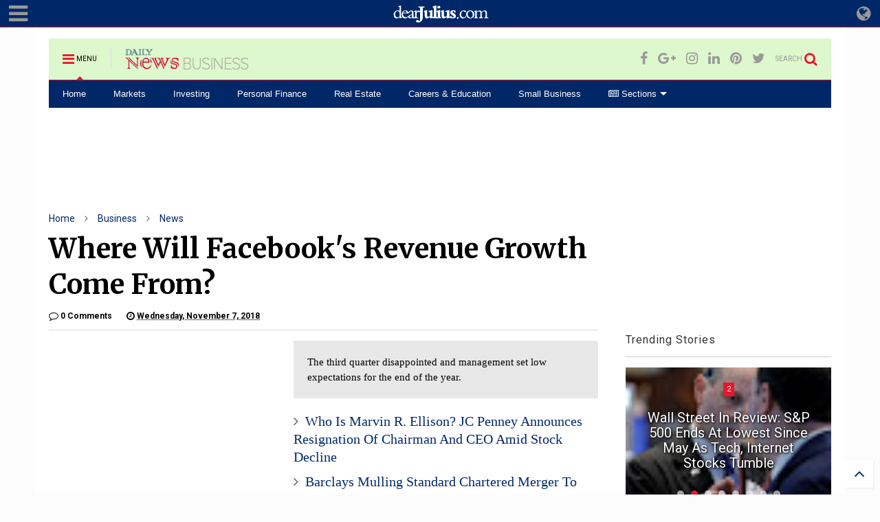

--- FILE ---
content_type: text/html; charset=UTF-8
request_url: https://business.dailynewsview.com/2018/11/where-will-facebooks-revenue-growth.html
body_size: 93619
content:
<!DOCTYPE html>
<html class='v2' dir='ltr' xmlns='http://www.w3.org/1999/xhtml' xmlns:b='http://www.google.com/2005/gml/b' xmlns:data='http://www.google.com/2005/gml/data' xmlns:expr='http://www.google.com/2005/gml/expr'>
<!--
<head>
<link href='https://www.blogger.com/static/v1/widgets/335934321-css_bundle_v2.css' rel='stylesheet' type='text/css'/>

-->
<head>
<script src='https://ajax.googleapis.com/ajax/libs/jquery/1.12.4/jquery.min.js' type='text/javascript'></script>
<link href='https://maxcdn.bootstrapcdn.com/font-awesome/4.7.0/css/font-awesome.min.css' rel='stylesheet' type='text/css'/>
<link href='//1.bp.blogspot.com' rel='dns-prefetch'/><link href='//28.2bp.blogspot.com' rel='dns-prefetch'/><link href='//3.bp.blogspot.com' rel='dns-prefetch'/><link href='//4.bp.blogspot.com' rel='dns-prefetch'/><link href='//www.blogger.com' rel='dns-prefetch'/><link href='//maxcdn.bootstrapcdn.com' rel='dns-prefetch'/><link href='//fonts.googleapis.com' rel='dns-prefetch'/><link href='//use.fontawesome.com' rel='dns-prefetch'/><link href='//ajax.googleapis.com' rel='dns-prefetch'/><link href='//resources.blogblog.com' rel='dns-prefetch'/><link href='//www.facebook.com' rel='dns-prefetch'/><link href='//plus.google.com' rel='dns-prefetch'/><link href='//twitter.com' rel='dns-prefetch'/><link href='//www.youtube.com' rel='dns-prefetch'/><link href='//feedburner.google.com' rel='dns-prefetch'/><link href='//www.pinterest.com' rel='dns-prefetch'/><link href='//www.linkedin.com' rel='dns-prefetch'/><link href='//www.behance.net' rel='dns-prefetch'/><link href='//feeds.feedburner.com' rel='dns-prefetch'/><link href='//github.com' rel='dns-prefetch'/><link href='//player.vimeo.com' rel='dns-prefetch'/><link href='//platform.twitter.com' rel='dns-prefetch'/><link href='//apis.google.com' rel='dns-prefetch'/><link href='//connect.facebook.net' rel='dns-prefetch'/><link href='//cdnjs.cloudflare.com' rel='dns-prefetch'/><link href='//www.google-analytics.com' rel='dns-prefetch'/><link href='//pagead2.googlesyndication.com' rel='dns-prefetch'/><link href='//googleads.g.doubleclick.net' rel='dns-prefetch'/><link href='//www.gstatic.com' rel='dns-prefetch'/><link href='//www.googletagservices.com' rel='dns-prefetch'/><link href='//static.xx.fbcdn.net' rel='dns-prefetch'/><link href='//tpc.googlesyndication.com' rel='dns-prefetch'/><link href='//syndication.twitter.com' rel='dns-prefetch'/><link href='//w.sharethis.com' rel='dns-prefetch'/><link href='//edge.sharethis.com' rel='dns-prefetch'/><link href='//t.sharethis.com' rel='dns-prefetch'/><link href='//s7.addthis.com' rel='dns-prefetch'/>
<meta charset='utf-8'/>
<meta content='width=device-width,initial-scale=1.0,minimum-scale=1.0' name='viewport'/>
<meta content='text/html; charset=UTF-8' http-equiv='Content-Type'/>
<meta content='blogger' name='generator'/>
<link href='https://business.dailynewsview.com/favicon.ico' rel='icon' type='image/x-icon'/>
<link href='https://business.dailynewsview.com/2018/11/where-will-facebooks-revenue-growth.html' rel='canonical'/>
<link rel="alternate" type="application/atom+xml" title="Business News - Atom" href="https://business.dailynewsview.com/feeds/posts/default" />
<link rel="alternate" type="application/rss+xml" title="Business News - RSS" href="https://business.dailynewsview.com/feeds/posts/default?alt=rss" />
<link rel="service.post" type="application/atom+xml" title="Business News - Atom" href="https://www.blogger.com/feeds/2833357683530480155/posts/default" />

<link rel="alternate" type="application/atom+xml" title="Business News - Atom" href="https://business.dailynewsview.com/feeds/520648550490079275/comments/default" />
<!--Can't find substitution for tag [blog.ieCssRetrofitLinks]-->
<link href='https://blogger.googleusercontent.com/img/b/R29vZ2xl/AVvXsEjal9266BAmfvzz-pAW8kTrqnrdqWu48fXKOeQBg4CHUTDeD0W-Dr7Ju3lJv4ngDf29d_4uIYXqSUyeALJpQUYYc8WfSCQnp8tLjaR9WOjSxEHuTgPU-5ou6zc2-shhSOXTnCp7DipwXOMr/s1600/2.jpg' rel='image_src'/>
<meta content='The third quarter disappointed and management set low expectations for the end of the year.' name='description'/>
<meta content='https://business.dailynewsview.com/2018/11/where-will-facebooks-revenue-growth.html' property='og:url'/>
<meta content='Where Will Facebook&#39;s Revenue Growth Come From?' property='og:title'/>
<meta content='The third quarter disappointed and management set low expectations for the end of the year.' property='og:description'/>
<meta content='https://blogger.googleusercontent.com/img/b/R29vZ2xl/AVvXsEjal9266BAmfvzz-pAW8kTrqnrdqWu48fXKOeQBg4CHUTDeD0W-Dr7Ju3lJv4ngDf29d_4uIYXqSUyeALJpQUYYc8WfSCQnp8tLjaR9WOjSxEHuTgPU-5ou6zc2-shhSOXTnCp7DipwXOMr/w1200-h630-p-k-no-nu/2.jpg' property='og:image'/>
<title>
Where Will Facebook's Revenue Growth Come From?
</title>
<meta content='Where Will Facebook&#39;s Revenue Growth Come From?' property='og:title'/>
<meta content='The third quarter disappointed and management set low expectations for the end of the year.' property='og:description'/>
<meta content='The third quarter disappointed and management set low expectations for the end of the year.' property='description'/>
<meta content='article' property='og:type'/>
<meta content='https://blogger.googleusercontent.com/img/b/R29vZ2xl/AVvXsEjal9266BAmfvzz-pAW8kTrqnrdqWu48fXKOeQBg4CHUTDeD0W-Dr7Ju3lJv4ngDf29d_4uIYXqSUyeALJpQUYYc8WfSCQnp8tLjaR9WOjSxEHuTgPU-5ou6zc2-shhSOXTnCp7DipwXOMr/s1600/2.jpg' property='og:image'/>
<meta content='Business News' property='og:site_name'/>

<meta property='fb:app_id' content=''/>


<script type='text/javascript'>var FACEBOOK_APP_ID = '';</script>
<!--dis-bing-index-archive-pages-start-->
<style type='text/css'>@font-face{font-family:'Merriweather';font-style:normal;font-weight:700;font-stretch:100%;font-display:swap;src:url(//fonts.gstatic.com/s/merriweather/v33/u-4D0qyriQwlOrhSvowK_l5UcA6zuSYEqOzpPe3HOZJ5eX1WtLaQwmYiScCmDxhtNOKl8yDrOSAaGV31CPDaYKfFQn0.woff2)format('woff2');unicode-range:U+0460-052F,U+1C80-1C8A,U+20B4,U+2DE0-2DFF,U+A640-A69F,U+FE2E-FE2F;}@font-face{font-family:'Merriweather';font-style:normal;font-weight:700;font-stretch:100%;font-display:swap;src:url(//fonts.gstatic.com/s/merriweather/v33/u-4D0qyriQwlOrhSvowK_l5UcA6zuSYEqOzpPe3HOZJ5eX1WtLaQwmYiScCmDxhtNOKl8yDrOSAaEF31CPDaYKfFQn0.woff2)format('woff2');unicode-range:U+0301,U+0400-045F,U+0490-0491,U+04B0-04B1,U+2116;}@font-face{font-family:'Merriweather';font-style:normal;font-weight:700;font-stretch:100%;font-display:swap;src:url(//fonts.gstatic.com/s/merriweather/v33/u-4D0qyriQwlOrhSvowK_l5UcA6zuSYEqOzpPe3HOZJ5eX1WtLaQwmYiScCmDxhtNOKl8yDrOSAaG131CPDaYKfFQn0.woff2)format('woff2');unicode-range:U+0102-0103,U+0110-0111,U+0128-0129,U+0168-0169,U+01A0-01A1,U+01AF-01B0,U+0300-0301,U+0303-0304,U+0308-0309,U+0323,U+0329,U+1EA0-1EF9,U+20AB;}@font-face{font-family:'Merriweather';font-style:normal;font-weight:700;font-stretch:100%;font-display:swap;src:url(//fonts.gstatic.com/s/merriweather/v33/u-4D0qyriQwlOrhSvowK_l5UcA6zuSYEqOzpPe3HOZJ5eX1WtLaQwmYiScCmDxhtNOKl8yDrOSAaGl31CPDaYKfFQn0.woff2)format('woff2');unicode-range:U+0100-02BA,U+02BD-02C5,U+02C7-02CC,U+02CE-02D7,U+02DD-02FF,U+0304,U+0308,U+0329,U+1D00-1DBF,U+1E00-1E9F,U+1EF2-1EFF,U+2020,U+20A0-20AB,U+20AD-20C0,U+2113,U+2C60-2C7F,U+A720-A7FF;}@font-face{font-family:'Merriweather';font-style:normal;font-weight:700;font-stretch:100%;font-display:swap;src:url(//fonts.gstatic.com/s/merriweather/v33/u-4D0qyriQwlOrhSvowK_l5UcA6zuSYEqOzpPe3HOZJ5eX1WtLaQwmYiScCmDxhtNOKl8yDrOSAaFF31CPDaYKfF.woff2)format('woff2');unicode-range:U+0000-00FF,U+0131,U+0152-0153,U+02BB-02BC,U+02C6,U+02DA,U+02DC,U+0304,U+0308,U+0329,U+2000-206F,U+20AC,U+2122,U+2191,U+2193,U+2212,U+2215,U+FEFF,U+FFFD;}@font-face{font-family:'Roboto';font-style:normal;font-weight:400;font-stretch:100%;font-display:swap;src:url(//fonts.gstatic.com/s/roboto/v50/KFO7CnqEu92Fr1ME7kSn66aGLdTylUAMa3GUBHMdazTgWw.woff2)format('woff2');unicode-range:U+0460-052F,U+1C80-1C8A,U+20B4,U+2DE0-2DFF,U+A640-A69F,U+FE2E-FE2F;}@font-face{font-family:'Roboto';font-style:normal;font-weight:400;font-stretch:100%;font-display:swap;src:url(//fonts.gstatic.com/s/roboto/v50/KFO7CnqEu92Fr1ME7kSn66aGLdTylUAMa3iUBHMdazTgWw.woff2)format('woff2');unicode-range:U+0301,U+0400-045F,U+0490-0491,U+04B0-04B1,U+2116;}@font-face{font-family:'Roboto';font-style:normal;font-weight:400;font-stretch:100%;font-display:swap;src:url(//fonts.gstatic.com/s/roboto/v50/KFO7CnqEu92Fr1ME7kSn66aGLdTylUAMa3CUBHMdazTgWw.woff2)format('woff2');unicode-range:U+1F00-1FFF;}@font-face{font-family:'Roboto';font-style:normal;font-weight:400;font-stretch:100%;font-display:swap;src:url(//fonts.gstatic.com/s/roboto/v50/KFO7CnqEu92Fr1ME7kSn66aGLdTylUAMa3-UBHMdazTgWw.woff2)format('woff2');unicode-range:U+0370-0377,U+037A-037F,U+0384-038A,U+038C,U+038E-03A1,U+03A3-03FF;}@font-face{font-family:'Roboto';font-style:normal;font-weight:400;font-stretch:100%;font-display:swap;src:url(//fonts.gstatic.com/s/roboto/v50/KFO7CnqEu92Fr1ME7kSn66aGLdTylUAMawCUBHMdazTgWw.woff2)format('woff2');unicode-range:U+0302-0303,U+0305,U+0307-0308,U+0310,U+0312,U+0315,U+031A,U+0326-0327,U+032C,U+032F-0330,U+0332-0333,U+0338,U+033A,U+0346,U+034D,U+0391-03A1,U+03A3-03A9,U+03B1-03C9,U+03D1,U+03D5-03D6,U+03F0-03F1,U+03F4-03F5,U+2016-2017,U+2034-2038,U+203C,U+2040,U+2043,U+2047,U+2050,U+2057,U+205F,U+2070-2071,U+2074-208E,U+2090-209C,U+20D0-20DC,U+20E1,U+20E5-20EF,U+2100-2112,U+2114-2115,U+2117-2121,U+2123-214F,U+2190,U+2192,U+2194-21AE,U+21B0-21E5,U+21F1-21F2,U+21F4-2211,U+2213-2214,U+2216-22FF,U+2308-230B,U+2310,U+2319,U+231C-2321,U+2336-237A,U+237C,U+2395,U+239B-23B7,U+23D0,U+23DC-23E1,U+2474-2475,U+25AF,U+25B3,U+25B7,U+25BD,U+25C1,U+25CA,U+25CC,U+25FB,U+266D-266F,U+27C0-27FF,U+2900-2AFF,U+2B0E-2B11,U+2B30-2B4C,U+2BFE,U+3030,U+FF5B,U+FF5D,U+1D400-1D7FF,U+1EE00-1EEFF;}@font-face{font-family:'Roboto';font-style:normal;font-weight:400;font-stretch:100%;font-display:swap;src:url(//fonts.gstatic.com/s/roboto/v50/KFO7CnqEu92Fr1ME7kSn66aGLdTylUAMaxKUBHMdazTgWw.woff2)format('woff2');unicode-range:U+0001-000C,U+000E-001F,U+007F-009F,U+20DD-20E0,U+20E2-20E4,U+2150-218F,U+2190,U+2192,U+2194-2199,U+21AF,U+21E6-21F0,U+21F3,U+2218-2219,U+2299,U+22C4-22C6,U+2300-243F,U+2440-244A,U+2460-24FF,U+25A0-27BF,U+2800-28FF,U+2921-2922,U+2981,U+29BF,U+29EB,U+2B00-2BFF,U+4DC0-4DFF,U+FFF9-FFFB,U+10140-1018E,U+10190-1019C,U+101A0,U+101D0-101FD,U+102E0-102FB,U+10E60-10E7E,U+1D2C0-1D2D3,U+1D2E0-1D37F,U+1F000-1F0FF,U+1F100-1F1AD,U+1F1E6-1F1FF,U+1F30D-1F30F,U+1F315,U+1F31C,U+1F31E,U+1F320-1F32C,U+1F336,U+1F378,U+1F37D,U+1F382,U+1F393-1F39F,U+1F3A7-1F3A8,U+1F3AC-1F3AF,U+1F3C2,U+1F3C4-1F3C6,U+1F3CA-1F3CE,U+1F3D4-1F3E0,U+1F3ED,U+1F3F1-1F3F3,U+1F3F5-1F3F7,U+1F408,U+1F415,U+1F41F,U+1F426,U+1F43F,U+1F441-1F442,U+1F444,U+1F446-1F449,U+1F44C-1F44E,U+1F453,U+1F46A,U+1F47D,U+1F4A3,U+1F4B0,U+1F4B3,U+1F4B9,U+1F4BB,U+1F4BF,U+1F4C8-1F4CB,U+1F4D6,U+1F4DA,U+1F4DF,U+1F4E3-1F4E6,U+1F4EA-1F4ED,U+1F4F7,U+1F4F9-1F4FB,U+1F4FD-1F4FE,U+1F503,U+1F507-1F50B,U+1F50D,U+1F512-1F513,U+1F53E-1F54A,U+1F54F-1F5FA,U+1F610,U+1F650-1F67F,U+1F687,U+1F68D,U+1F691,U+1F694,U+1F698,U+1F6AD,U+1F6B2,U+1F6B9-1F6BA,U+1F6BC,U+1F6C6-1F6CF,U+1F6D3-1F6D7,U+1F6E0-1F6EA,U+1F6F0-1F6F3,U+1F6F7-1F6FC,U+1F700-1F7FF,U+1F800-1F80B,U+1F810-1F847,U+1F850-1F859,U+1F860-1F887,U+1F890-1F8AD,U+1F8B0-1F8BB,U+1F8C0-1F8C1,U+1F900-1F90B,U+1F93B,U+1F946,U+1F984,U+1F996,U+1F9E9,U+1FA00-1FA6F,U+1FA70-1FA7C,U+1FA80-1FA89,U+1FA8F-1FAC6,U+1FACE-1FADC,U+1FADF-1FAE9,U+1FAF0-1FAF8,U+1FB00-1FBFF;}@font-face{font-family:'Roboto';font-style:normal;font-weight:400;font-stretch:100%;font-display:swap;src:url(//fonts.gstatic.com/s/roboto/v50/KFO7CnqEu92Fr1ME7kSn66aGLdTylUAMa3OUBHMdazTgWw.woff2)format('woff2');unicode-range:U+0102-0103,U+0110-0111,U+0128-0129,U+0168-0169,U+01A0-01A1,U+01AF-01B0,U+0300-0301,U+0303-0304,U+0308-0309,U+0323,U+0329,U+1EA0-1EF9,U+20AB;}@font-face{font-family:'Roboto';font-style:normal;font-weight:400;font-stretch:100%;font-display:swap;src:url(//fonts.gstatic.com/s/roboto/v50/KFO7CnqEu92Fr1ME7kSn66aGLdTylUAMa3KUBHMdazTgWw.woff2)format('woff2');unicode-range:U+0100-02BA,U+02BD-02C5,U+02C7-02CC,U+02CE-02D7,U+02DD-02FF,U+0304,U+0308,U+0329,U+1D00-1DBF,U+1E00-1E9F,U+1EF2-1EFF,U+2020,U+20A0-20AB,U+20AD-20C0,U+2113,U+2C60-2C7F,U+A720-A7FF;}@font-face{font-family:'Roboto';font-style:normal;font-weight:400;font-stretch:100%;font-display:swap;src:url(//fonts.gstatic.com/s/roboto/v50/KFO7CnqEu92Fr1ME7kSn66aGLdTylUAMa3yUBHMdazQ.woff2)format('woff2');unicode-range:U+0000-00FF,U+0131,U+0152-0153,U+02BB-02BC,U+02C6,U+02DA,U+02DC,U+0304,U+0308,U+0329,U+2000-206F,U+20AC,U+2122,U+2191,U+2193,U+2212,U+2215,U+FEFF,U+FFFD;}@font-face{font-family:'Roboto';font-style:normal;font-weight:700;font-stretch:100%;font-display:swap;src:url(//fonts.gstatic.com/s/roboto/v50/KFO7CnqEu92Fr1ME7kSn66aGLdTylUAMa3GUBHMdazTgWw.woff2)format('woff2');unicode-range:U+0460-052F,U+1C80-1C8A,U+20B4,U+2DE0-2DFF,U+A640-A69F,U+FE2E-FE2F;}@font-face{font-family:'Roboto';font-style:normal;font-weight:700;font-stretch:100%;font-display:swap;src:url(//fonts.gstatic.com/s/roboto/v50/KFO7CnqEu92Fr1ME7kSn66aGLdTylUAMa3iUBHMdazTgWw.woff2)format('woff2');unicode-range:U+0301,U+0400-045F,U+0490-0491,U+04B0-04B1,U+2116;}@font-face{font-family:'Roboto';font-style:normal;font-weight:700;font-stretch:100%;font-display:swap;src:url(//fonts.gstatic.com/s/roboto/v50/KFO7CnqEu92Fr1ME7kSn66aGLdTylUAMa3CUBHMdazTgWw.woff2)format('woff2');unicode-range:U+1F00-1FFF;}@font-face{font-family:'Roboto';font-style:normal;font-weight:700;font-stretch:100%;font-display:swap;src:url(//fonts.gstatic.com/s/roboto/v50/KFO7CnqEu92Fr1ME7kSn66aGLdTylUAMa3-UBHMdazTgWw.woff2)format('woff2');unicode-range:U+0370-0377,U+037A-037F,U+0384-038A,U+038C,U+038E-03A1,U+03A3-03FF;}@font-face{font-family:'Roboto';font-style:normal;font-weight:700;font-stretch:100%;font-display:swap;src:url(//fonts.gstatic.com/s/roboto/v50/KFO7CnqEu92Fr1ME7kSn66aGLdTylUAMawCUBHMdazTgWw.woff2)format('woff2');unicode-range:U+0302-0303,U+0305,U+0307-0308,U+0310,U+0312,U+0315,U+031A,U+0326-0327,U+032C,U+032F-0330,U+0332-0333,U+0338,U+033A,U+0346,U+034D,U+0391-03A1,U+03A3-03A9,U+03B1-03C9,U+03D1,U+03D5-03D6,U+03F0-03F1,U+03F4-03F5,U+2016-2017,U+2034-2038,U+203C,U+2040,U+2043,U+2047,U+2050,U+2057,U+205F,U+2070-2071,U+2074-208E,U+2090-209C,U+20D0-20DC,U+20E1,U+20E5-20EF,U+2100-2112,U+2114-2115,U+2117-2121,U+2123-214F,U+2190,U+2192,U+2194-21AE,U+21B0-21E5,U+21F1-21F2,U+21F4-2211,U+2213-2214,U+2216-22FF,U+2308-230B,U+2310,U+2319,U+231C-2321,U+2336-237A,U+237C,U+2395,U+239B-23B7,U+23D0,U+23DC-23E1,U+2474-2475,U+25AF,U+25B3,U+25B7,U+25BD,U+25C1,U+25CA,U+25CC,U+25FB,U+266D-266F,U+27C0-27FF,U+2900-2AFF,U+2B0E-2B11,U+2B30-2B4C,U+2BFE,U+3030,U+FF5B,U+FF5D,U+1D400-1D7FF,U+1EE00-1EEFF;}@font-face{font-family:'Roboto';font-style:normal;font-weight:700;font-stretch:100%;font-display:swap;src:url(//fonts.gstatic.com/s/roboto/v50/KFO7CnqEu92Fr1ME7kSn66aGLdTylUAMaxKUBHMdazTgWw.woff2)format('woff2');unicode-range:U+0001-000C,U+000E-001F,U+007F-009F,U+20DD-20E0,U+20E2-20E4,U+2150-218F,U+2190,U+2192,U+2194-2199,U+21AF,U+21E6-21F0,U+21F3,U+2218-2219,U+2299,U+22C4-22C6,U+2300-243F,U+2440-244A,U+2460-24FF,U+25A0-27BF,U+2800-28FF,U+2921-2922,U+2981,U+29BF,U+29EB,U+2B00-2BFF,U+4DC0-4DFF,U+FFF9-FFFB,U+10140-1018E,U+10190-1019C,U+101A0,U+101D0-101FD,U+102E0-102FB,U+10E60-10E7E,U+1D2C0-1D2D3,U+1D2E0-1D37F,U+1F000-1F0FF,U+1F100-1F1AD,U+1F1E6-1F1FF,U+1F30D-1F30F,U+1F315,U+1F31C,U+1F31E,U+1F320-1F32C,U+1F336,U+1F378,U+1F37D,U+1F382,U+1F393-1F39F,U+1F3A7-1F3A8,U+1F3AC-1F3AF,U+1F3C2,U+1F3C4-1F3C6,U+1F3CA-1F3CE,U+1F3D4-1F3E0,U+1F3ED,U+1F3F1-1F3F3,U+1F3F5-1F3F7,U+1F408,U+1F415,U+1F41F,U+1F426,U+1F43F,U+1F441-1F442,U+1F444,U+1F446-1F449,U+1F44C-1F44E,U+1F453,U+1F46A,U+1F47D,U+1F4A3,U+1F4B0,U+1F4B3,U+1F4B9,U+1F4BB,U+1F4BF,U+1F4C8-1F4CB,U+1F4D6,U+1F4DA,U+1F4DF,U+1F4E3-1F4E6,U+1F4EA-1F4ED,U+1F4F7,U+1F4F9-1F4FB,U+1F4FD-1F4FE,U+1F503,U+1F507-1F50B,U+1F50D,U+1F512-1F513,U+1F53E-1F54A,U+1F54F-1F5FA,U+1F610,U+1F650-1F67F,U+1F687,U+1F68D,U+1F691,U+1F694,U+1F698,U+1F6AD,U+1F6B2,U+1F6B9-1F6BA,U+1F6BC,U+1F6C6-1F6CF,U+1F6D3-1F6D7,U+1F6E0-1F6EA,U+1F6F0-1F6F3,U+1F6F7-1F6FC,U+1F700-1F7FF,U+1F800-1F80B,U+1F810-1F847,U+1F850-1F859,U+1F860-1F887,U+1F890-1F8AD,U+1F8B0-1F8BB,U+1F8C0-1F8C1,U+1F900-1F90B,U+1F93B,U+1F946,U+1F984,U+1F996,U+1F9E9,U+1FA00-1FA6F,U+1FA70-1FA7C,U+1FA80-1FA89,U+1FA8F-1FAC6,U+1FACE-1FADC,U+1FADF-1FAE9,U+1FAF0-1FAF8,U+1FB00-1FBFF;}@font-face{font-family:'Roboto';font-style:normal;font-weight:700;font-stretch:100%;font-display:swap;src:url(//fonts.gstatic.com/s/roboto/v50/KFO7CnqEu92Fr1ME7kSn66aGLdTylUAMa3OUBHMdazTgWw.woff2)format('woff2');unicode-range:U+0102-0103,U+0110-0111,U+0128-0129,U+0168-0169,U+01A0-01A1,U+01AF-01B0,U+0300-0301,U+0303-0304,U+0308-0309,U+0323,U+0329,U+1EA0-1EF9,U+20AB;}@font-face{font-family:'Roboto';font-style:normal;font-weight:700;font-stretch:100%;font-display:swap;src:url(//fonts.gstatic.com/s/roboto/v50/KFO7CnqEu92Fr1ME7kSn66aGLdTylUAMa3KUBHMdazTgWw.woff2)format('woff2');unicode-range:U+0100-02BA,U+02BD-02C5,U+02C7-02CC,U+02CE-02D7,U+02DD-02FF,U+0304,U+0308,U+0329,U+1D00-1DBF,U+1E00-1E9F,U+1EF2-1EFF,U+2020,U+20A0-20AB,U+20AD-20C0,U+2113,U+2C60-2C7F,U+A720-A7FF;}@font-face{font-family:'Roboto';font-style:normal;font-weight:700;font-stretch:100%;font-display:swap;src:url(//fonts.gstatic.com/s/roboto/v50/KFO7CnqEu92Fr1ME7kSn66aGLdTylUAMa3yUBHMdazQ.woff2)format('woff2');unicode-range:U+0000-00FF,U+0131,U+0152-0153,U+02BB-02BC,U+02C6,U+02DA,U+02DC,U+0304,U+0308,U+0329,U+2000-206F,U+20AC,U+2122,U+2191,U+2193,U+2212,U+2215,U+FEFF,U+FFFD;}</style>
<style id='page-skin-1' type='text/css'><!--
/*
-----------------------------------------------------------------------------
Template Name: MagOne
Template URI: https://sneeit.com/magone-multi-purpose-blogger-magazine-template/
Author: Tien Nguyen
Author URI: http://portfolio.sneeit.com
Description: MagOne - Responsive Newspaper and Magazine Blogger Template
Version: 6.4.5
-----------------------------------------------------------------------------
----------------------------------------------------------------------------- */
/* Variable definitions
=======================
<Variable name="keycolor" description="Main Color" type="color" default="#e8172d"/>
<Group description="Site" selector="body">
<Variable name="body.font" description="Font" type="font" default="normal normal 14px 'Roboto', sans-serif"/>
<Variable name="body.text.color" description="Text Color" type="color" default="#000000"/>
</Group>
<Group description="Backgrounds" selector="body">
<Variable name="body.background.color" description="Body Background" type="color" default="#fcfcfc"/>
<Variable name="content.background.color" description="Entire Blog Background" type="color" default="#ffffff"/>
<Variable name="header.background.color" description="Header Background" type="color" default="#fcfcfc"/>
</Group>
<Group description="Menu" selector="#PageList1">
<Variable name="menufont" description="Menu Main Items Font" type="font" default="normal bold 12px 'Roboto', sans-serif"/>
<Variable name="menucolor" description="Menu Main Items Color" type="color" default="#ffffff"/>
<Variable name="menucolorhover" description="Menu Main Items Hover Color" type="color" default="#bf0a30"/>
<Variable name="menubackground" description="Menu Main Items Background" type="color" default="#002868"/>
<Variable name="menubackgroundhover" description="Menu Main Items Hover Background" type="color" default="#ffffff"/>
<Variable name="menusubcolor" description="Menu Sub Items Color" type="color" default="#cccccc"/>
<Variable name="menusubcolorhover" description="Menu Sub Items Hover Color" type="color" default="#ffffff"/>
<Variable name="menusubbackground" description="Menu Sub Items Background" type="color" default="#333333"/>
<Variable name="menucurcolor" description="Selected Menu Main Item Color" type="color" default="#FFFFFF"/>
<Variable name="menucurbackground" description="Selected Menu Main Item Background" type="color" default="#FF3D00"/>
</Group>
<Group description="Links" selector="body">
<Variable name="link.color" description="Link Color" type="color" default="#002868"/>
<Variable name="link.visited.color" description="Visited Color" type="color" default="#002868"/>
<Variable name="link.hover.color" description="Hover Color" type="color" default="#bf0a30"/>
</Group>
<Group description="Widgets - Gadgets" selector="#primary .widget">
<Variable name="blockitembghv" description="Background of Items in Blocks when Hover" type="color" default="#000000"/>
<Variable name="feedwid.title.font" description="Article Widgets Title" type="font" default="normal bold 23px 'Roboto', sans-serif"/>
<Variable name="sidewid.title.font" description="Right Sidebar Widgets Title" type="font" default="normal normal 16px 'Roboto', sans-serif"/>
</Group>
<Group description="Post" selector="h1.post-title">
<Variable name="post.title.font" description="Post Title" type="font" default="normal normal 42px 'Roboto', sans-serif"/>
<Variable name="post.body.font" description="Post Body" type="font" default="normal normal 21px 'Roboto', sans-serif"/>
</Group>
<Group description="Slider" selector=".widget.slider">
<Variable name="slider.title.font" description="Slider Item Title" type="font" default="normal 400 30px 'Roboto', sans-serif"/>
</Group>
<Variable name="body.background" description="Body Background" type="background" color="#fcfcfc" default="$(color) none repeat scroll top left"/>
<Variable name="body.background.override" description="Body Background Override" type="string" default=""/>
<Variable name="body.background.gradient.cap" description="Body Gradient Cap" type="url" default="url(//www.blogblog.com/1kt/simple/gradients_light.png)"/>
<Variable name="body.background.gradient.tile" description="Body Gradient Tile" type="url" default="url(//www.blogblog.com/1kt/simple/body_gradient_tile_light.png)"/>
*/
/*Variable Apply Here*/
body {font: normal normal 14px 'Roboto', sans-serif;color: #000000;background: #fcfcfc none repeat scroll top left;}
a:link {text-decoration:none;color: #002868;}
a:visited {text-decoration:none;color: #002868;}
a:hover {color: #e8172d;}
.color {color: #e8172d;}
.border {border-color: #e8172d;}
.bg {background-color: #e8172d;}
.header-bg {background-color:#ddf8cc;}
.wrapper {background-color:#ffffff;max-width: 100%;margin: auto;}
.post-body {font: normal normal 20px Georgia, Utopia, 'Palatino Linotype', Palatino, serif;}
.main-menu {border-top: 1px solid #e8172d;}
.main-menu ul.sub-menu li:hover > a {border-left: 2px solid #e8172do;}
.main-menu .menu-item-mega > .menu-item-inner > .sub-menu > li li:hover a {border-left: 1px solid #e8172d;}
.main-menu ul.sub-menu li:hover > a,
.main-menu .menu-item-mega > .menu-item-inner > .sub-menu,
.main-menu .menu-item-mega > .menu-item-inner > .sub-menu > li li:hover a {border-color: #e8172d!important;}
.header-social-icons ul li a:hover {color: #e8172d;}
.feed-widget-header .widget-title {font: normal bold 23px 'Roboto', sans-serif;}
.slider-item .item-readmore:hover {background: #e8172d}
.owl-dot.active {background: #e8172d;}
#main-sidebar .widget > h2, #main-sidebar .feed-widget-header, #main-sidebar .feed-widget-header h2 {font: normal normal 16px 'Roboto', sans-serif;}
#main-sidebar .widget.FollowByEmail .follow-by-email-submit {background: #e8172d;}
#footer .widget.social_icons li a:hover {color: #e8172d;}
#footer .FollowByEmail .follow-by-email-submit {background: #e8172d;}
a.comments-title.active {border-bottom: 2px solid #ffffff!important;}
h1.post-title {font: normal bold 40px Merriweather;}
.feed.widget .feed-widget-header {border-color: #e8172d;}
.feed.widget.box-title h2.widget-title {background: #e8172d;}
.social_counter {color: #e8172d}
.social_counter .button {background: #e8172d}
.main-menu {background: #002868;}
.main-menu ul.menu > li > a {color: #ffffff;font: normal normal 13px Arial, Tahoma, Helvetica, FreeSans, sans-serif;}
.main-menu ul.menu > li:hover > a {color: #e8172d;background: #ffffff;}
.main-menu ul.sub-menu,
.main-menu .menu-item-mega-label .menu-item-inner {	background: #333333; }
.main-menu ul.sub-menu a { color: #cccccc; }
.main-menu ul.sub-menu li:hover > a { color: #ffffff; }
.main-menu ul.menu > li.menu-item-current > a {background: #e8172d; color: #FFFFFF!important;}
.feed.widget .thumbnail { background: #000000!important; }
.mobile-menu .menu { border-top: 1px solid #e8172d; }
.slider-item .item-title {font:normal 400 30px 'Roboto', sans-serif}
form a[class*="button"], form button[class*="button"], form input[class*="button"], form input[type="submit"]{background:#e8172d!important}
/*MAIN LAYOUT*/
.wrapper {
padding: 20px 20px 30px 20px;
max-width: 100%;
width: /*-var-wrapper-width-start*/1178px/*-var-wrapper-width-end*/;
box-sizing: border-box;
}
#content {
float: left;
/*-var-content-width-start-*/width: 70.25%;/*-var-content-width-end-*/
}
#main-sidebar {
float: right;
/*-var-sidebar-width-start-*/width: 26.25%;/*-var-sidebar-width-end-*/
}
/* - sticky sidebar */
#sidebar {
padding-top: 0.1px; /* to prevent margin of widget collapse sidebar height */
}
#sidebar.fix-top {
position: fixed;
top: 0!important;
bottom: auto!important;
}
#sidebar.fix-bot {
position: fixed;
top: auto!important;
bottom: 0!important;
}
#sidebar.abs-stay {
position: absolute;
bottom: auto!important;
left: auto!important;
right: 0!important;
}
#sidebar.abs-bot {
position: absolute;
top: auto!important;
bottom: 0!important;
left: auto!important;
right: 0!important;
}
/*amp*/
amp-img, amp-youtube, amp-iframe, noscript.amp {
display: none!important;
}

--></style>
<style id='main-css' type='text/css'>
.section,.widget,body{margin:0;padding:0}.owl-carousel,.owl-carousel .owl-item{-webkit-tap-highlight-color:transparent}.clear,.feed.widget .meta-items{clear:both}.feed.widget.complex .item-0 a.meta-item-author .avatar,.feed.widget.sticky a.meta-item-author .avatar{font-style:italic;opacity:.8}*{word-wrap:break-word!important}body{position:relative;overflow-x:hidden;width:auto}a{cursor:pointer}a img{border:none}.widget{opacity:0}.widget#Blog1{opacity:1!important}.item-control{display:none}.clear{display:block;float:none}.inb{display:-moz-inline-stack;display:inline-block}.table{display:table;width:100%}.tr{display:table-row;width:100%}.td{display:table-cell;vertical-align:middle}.wide{margin:auto;width:100%;max-width:100%}iframe,img,ins,object{max-width:100%!important}img{height:auto}#admin-section,.hide{display:none}.item-thumbnail,.natural-thumbnail{overflow:hidden;display:block;z-index:9;width:100%;position:relative}.item-thumbnail .item-thumbnail-resize-portrait{display:block;width:100%;height:1100%;margin-top:-500%;vertical-align:middle}.item-thumbnail .item-thumbnail-resize-landscape{display:block;width:1100%;height:100%;margin-left:-500%;text-align:center}.item-thumbnail img{position:relative;display:inline-block!important;height:auto;width:auto;max-width:9999px;max-height:9999px;padding:0!important;zoom:1}.item-thumbnail .item-thumbnail-resize-portrait img{height:auto!important;width:100%!important;position:absolute;top:0;bottom:0;left:0;right:0;margin:auto}.item-thumbnail .item-thumbnail-resize-landscape img{height:100%!important;width:auto!important}.natural-thumbnail img{display:block;height:auto;width:100%}.blogger-clickTrap,.widget>h2{display:none}.post-body h2,.post-body h3,.post-body h4{margin:1em 0 .5em}.widget .post-body ol,.widget .post-body ul{margin:.5em 0 1.5em}span.widget-item-control{position:absolute;right:0;bottom:0}.post-body{font-weight:400;line-height:1.5em;padding:5px 0 0;width:auto}.post-body b{font-weight:700}.post-body iframe.YOUTUBE-iframe-video,.post-body iframe[src*=youtube]{display:block;width:100%;margin:0 0 10px}.PopularPosts .item-thumbnail{float:none;margin:0}.sd,.shad,.shadow,.shd{-webkit-box-shadow:2px 2px 3px rgba(0,0,0,.05);-o-box-shadow:2px 2px 3px rgba(0,0,0,.05);-ms-box-shadow:2px 2px 3px rgba(0,0,0,.05);box-shadow:2px 2px 3px rgba(0,0,0,.05)}.cir,.circle{-o-border-radius:100%;-ms-border-radius:100%;-webkit-border-radius:100%;border-radius:100%}#footer .FollowByEmail .follow-by-email-submit,.rad2{-o-border-radius:2px;-ms-border-radius:2px;-webkit-border-radius:2px}.rad2{border-radius:2px}.owl-carousel .owl-animated-in{z-index:0}.owl-carousel .owl-animated-out{z-index:1}.owl-carousel{display:none;width:100%;position:relative;z-index:1}.owl-carousel .owl-stage{position:relative;-ms-touch-action:pan-Y}.owl-carousel .owl-stage:after{content:".";display:block;clear:both;visibility:hidden;line-height:0;height:0}.owl-carousel .owl-stage-outer{position:relative;overflow:hidden;-webkit-transform:translate3d(0,0,0)}.owl-carousel .owl-controls .owl-dot,.owl-carousel .owl-controls .owl-nav .owl-next,.owl-carousel .owl-controls .owl-nav .owl-prev{cursor:pointer;cursor:hand;-webkit-user-select:none;-khtml-user-select:none;-moz-user-select:none;-ms-user-select:none;user-select:none}.owl-carousel.owl-loaded{display:block}.owl-carousel.owl-loading{opacity:0;display:block}.owl-carousel.owl-hidden{opacity:0}.owl-carousel .owl-refresh .owl-item{display:none}.owl-carousel .owl-item{position:relative;min-height:1px;float:left;-webkit-backface-visibility:hidden;-webkit-touch-callout:none;-webkit-user-select:none;-moz-user-select:none;-ms-user-select:none;user-select:none}.owl-carousel .owl-item img{display:block;width:100%;-webkit-transform-style:preserve-3d;transform-style:preserve-3d}.owl-carousel.owl-text-select-on .owl-item{-webkit-user-select:auto;-moz-user-select:auto;-ms-user-select:auto;user-select:auto}.owl-carousel .owl-grab{cursor:move;cursor:-webkit-grab;cursor:-o-grab;cursor:-ms-grab;cursor:grab}.no-js .owl-carousel{display:block}.owl-carousel .owl-video-wrapper{position:relative;height:100%;background:#000}.owl-carousel .owl-video-playing .owl-video-play-icon,.owl-carousel .owl-video-playing .owl-video-tn{display:none}.owl-carousel .owl-video-frame{position:relative;z-index:1}.loader,.loader:after,.loader:before{border-radius:50%;width:2.5em;height:2.5em;-webkit-animation:loading_dots 1.8s infinite ease-in-out;animation:loading_dots 1.8s infinite ease-in-out}.loader{font-size:10px;margin:80px auto;position:relative;text-indent:-9999em;-webkit-transform:translateZ(0);-ms-transform:translateZ(0);transform:translateZ(0);-webkit-animation-delay:-.16s;animation-delay:-.16s}.loader:before{left:-3.5em;-webkit-animation-delay:-.32s;animation-delay:-.32s}.loader:after{left:3.5em}.loader:after,.loader:before{content:'';position:absolute;top:0}#Header1,#header,#header-section{position:relative}@-webkit-keyframes loading_dots{0%,100%,80%{box-shadow:0 2.5em 0 -1.3em rgba(125,125,125,.5)}40%{box-shadow:0 2.5em 0 0 rgba(125,125,125,.5)}}@keyframes loading_dots{0%,100%,80%{box-shadow:0 2.5em 0 -1.3em rgba(125,125,125,.5)}40%{box-shadow:0 2.5em 0 0 rgba(125,125,125,.5)}}.white{background:#fff}#header{z-index:19}#header-section{z-index:999}#header-wide .widget{margin:30px 0 0}#Header1{height:60px;overflow:hidden;margin:0}.main-menu-toggle{float:left;-webkit-user-select:none;-moz-user-select:none;-ms-user-select:none;-o-user-select:none;user-select:none}#search-toggle{float:right}.header-button{display:block;height:60px;line-height:60px}.header-button .inner{line-height:20px;padding:20px 20px 0 0;display:block}.main-menu-toggle .inner{padding-left:20px}.header-button .inner>span{color:#999;font-size:10px;line-height:20px;vertical-align:text-bottom}.header-button.active .inner span,.header-button:hover .inner span{color:#000}.header-button .inner i.fa{font-size:20px;line-height:20px}#header .toggle-button .arrow{width:0;height:0;border-left:5px solid transparent;border-right:5px solid transparent;border-bottom-width:5px;border-bottom-style:solid;position:absolute;left:40px;bottom:0;display:none}#top-page .widget.HTML,.blog-title,.main-menu,.main-menu .menu a,.main-menu ul.menu>li>a,.main-menu ul.sub-menu li{position:relative}#header .toggle-button.active .arrow{display:block}.blog-title{float:left;font-size:26px;font-weight:400;border-left:1px solid #ddd;height:30px;line-height:30px;margin:15px 20px 0 0;padding:0 0 0 20px;max-width:50%;overflow:hidden}.blog-title img{width:auto!important;height:auto!important;max-height:30px!important}.top-page-wrapper .widget *{max-width:100%}#top-page .widget.HTML{max-height:90px;overflow:hidden;width:728px}.top-page-wrapper.auto-height .widget *{max-width:none}#top-page-logo .blog-title{float:none;text-align:left;margin:0;padding:0;border:none;max-width:100%;height:auto}#top-page-logo .blog-title img{max-height:none!important}.top-page-wrapper.auto-height{padding-bottom:10px}.top-page-wrapper.auto-height .section#top-page .widget{min-width:50%;float:right}#header-section .LinkList,#header-section .PageList{display:none}.main-menu ul.menu>li.menu-item-current>a:hover,.solid-white .main-menu ul.menu>li>a:hover{opacity:.8}.main-menu .menu .arrow{width:0;height:0;border-left:5px solid transparent;border-right:5px solid transparent;border-top:5px solid;float:right;display:inline-block;margin:18px 0 0 5px}.main-menu .sub-menu .arrow{border-top:5px solid transparent;border-bottom:5px solid transparent;border-left:5px solid;margin:15px 0 0 10px;position:relative;top:1px}.main-menu ul{margin:0;padding:0}.main-menu ul.menu li{display:block;font-size:14px;font-weight:300;padding:0}ul.menu li>span{display:none}.main-menu ul.sub-menu li a{font-weight:400}.main-menu ul.sub-menu li{font-size:13px}.main-menu ul.menu li a{padding:0 20px;display:block;height:40px;line-height:40px;text-decoration:none}#footer-menu li a:hover,.feed.widget .item-labels a:hover,.feed.widget .item-readmore:hover{text-decoration:underline}.main-menu ul.menu>li.menu-item-has-children>a{padding-right:30px}.main-menu ul.menu>li>a .arrow{position:absolute;top:-1px;right:15px}.main-menu ul.menu>li{float:left;height:40px;line-height:40px}.main-menu .menu-item-inner{visibility:hidden;opacity:0;transition:visibility 0s linear .3s,opacity .3s linear;-webkit-transition:visibility 0s linear .3s,opacity .3s linear;-moz-transition:visibility 0s linear .3s,opacity .3s linear;-o-transition:visibility 0s linear .3s,opacity .3s linear;-ms-transition:visibility 0s linear .3s,opacity .3s linear}.main-menu ul.sub-menu{min-width:180px;position:absolute;top:100%}.main-menu li:hover>.menu-item-inner{visibility:visible;opacity:1;transition-delay:0s;-webkit-transition-delay:0s;-moz-transition-delay:0s;-o-transition-delay:0s;-ms-transition-delay:0s}.main-menu ul.sub-menu li:hover a{background:rgba(0,0,0,.1);-webkit-transition:all .2s ease-in-out;-moz-transition:all .2s ease-in-out;-o-transition:all .2s ease-in-out;transition:all .2s ease-in-out}.main-menu ul.sub-menu a{min-height:40px;height:auto;padding-right:10px}.main-menu ul.sub-menu ul.sub-menu{top:0;left:100%}.main-menu li.menu-item-mega:hover .menu-item-inner{visibility:visible;opacity:1}.main-menu li.menu-item-mega .menu-item-inner .arrow{display:none}.main-menu .menu-item-mega>.menu-item-inner>.sub-menu{width:100%;left:0;padding:10px 0}.main-menu .menu-item-mega>.menu-item-inner>.sub-menu>li{float:left;width:25%}.main-menu .menu-item-mega>.menu-item-inner>.sub-menu>li>a{font-size:14px}.main-menu .menu-item-mega>.menu-item-inner>.sub-menu>li>.menu-item-inner{position:static;border-left:1px solid #3c3c3c;margin-left:20px}.main-menu .menu-item-mega .sub-menu .sub-menu{position:relative;left:0}.main-menu .menu-item-mega:hover .sub-menu a{background:0 0;border-left:none}.main-menu .menu-item-mega .sub-menu .sub-menu a{font-size:12px;margin-left:15px;padding:0}.main-menu .menu-item-mega>.menu-item-inner>.sub-menu>li li:hover a{padding-left:10px}.main-menu li.menu-item-mega-label:hover .menu-item-inner .menu-mega-content{position:relative;z-index:1;margin-top:-25px}.main-menu .menu-item-mega-label .menu-item-inner{position:absolute;left:0;width:100%;padding:20px 0}.main-menu li.menu-item-mega-label.finished .menu-item-inner .menu-mega-content .item{float:left;width:22.5%;margin-right:2%}.main-menu li.menu-item-mega-label.finished .menu-item-inner .menu-mega-content .item.item-0{margin-left:2%}.main-menu li.menu-item-mega-label.finished .menu-item-inner .menu-mega-content{margin:0}.main-menu li.menu-item-mega-label.finished .menu-item-inner .menu-mega-content .item .item-thumbnail{height:160px;background:#000;padding:0}.main-menu li.menu-item-mega-label.finished .menu-item-inner .menu-mega-content .item .item-thumbnail:hover img{background:#000;opacity:.5;transition:opacity .3s linear;-webkit-transition:opacity .3s linear;-moz-transition:opacity .3s linear;-o-transition:opacity .3s linear;-ms-transition:opacity .3s linear}.main-menu li.menu-item-mega-label.finished .menu-item-inner .menu-mega-content .item .item-thumbnail i.fa{visibility:hidden;opacity:0;position:absolute;color:#fff;width:100%;text-align:center;top:40%;z-index:999;font-size:1000%}.main-menu li.menu-item-mega-label.finished .menu-item-inner .menu-mega-content .item .item-thumbnail:hover i.fa{visibility:visible;opacity:1;font-size:200%;transition:visibility .3s linear,font-size .3s linear,opacity .3s linear;-webkit-transition:visibility .3s linear,font-size .3s linear,opacity .3s linear;-moz-transition:visibility .3s linear,font-size .3s linear,opacity .3s linear;-o-transition:visibility .3s linear,font-size .3s linear,opacity .3s linear;-ms-transition:visibility .3s linear,font-size .3s linear,opacity .3s linear}.main-menu ul.menu li a.item-title{height:auto;line-height:1.5em;padding:0;margin:10px 0 0;color:#ccc;font-size:14px;font-weight:400}.main-menu ul.menu li a.item-title:hover{color:#fff}.main-menu ul.menu li.menu-item-mega-label.menu-item-has-children>.menu-item-inner>ul.sub-menu{float:left;width:20%;position:relative;border-top:none;padding:0;margin-top:-15px}.main-menu ul.menu li.menu-item-mega-label.menu-item-has-children>.menu-item-inner>ul.sub-menu>li{float:none;width:100%}.main-menu ul.menu li.menu-item-mega-label.menu-item-has-children>.menu-item-inner>ul.sub-menu .menu-item-inner{padding:0;width:auto}.main-menu ul.menu li.menu-item-mega-label.menu-item-has-children>.menu-item-inner .menu-mega-content{float:right;width:80%}.main-menu.main-menu-center>ul.menu>li{display:inline-block;float:none}.main-menu.main-menu-center>ul.menu{text-align:center}.main-menu.main-menu-center ul.sub-menu{text-align:left}.main-menu.main-menu-center li.menu-item-mega-label.finished .menu-item-inner .menu-mega-content .item .item-thumbnail i.fa{left:0}.main-menu.sticky-menu{position:fixed;left:0;top:0;width:100%;box-shadow:0 0 10px #ccc;border-bottom:1px solid #ddd}#header.sticky #header-section,.feed.widget.ticker .widget-content{-ms-box-shadow:2px 2px 3px rgba(0,0,0,.05);-o-box-shadow:2px 2px 3px rgba(0,0,0,.05);-webkit-box-shadow:2px 2px 3px rgba(0,0,0,.05)}.main-menu.sticky-menu>ul.menu{margin:auto;position:relative}#header.sticky{position:fixed;left:0;top:0;max-width:100%}#header.sticky #Header1{height:50px;z-index:0}#header.sticky #header-section{border-bottom:1px solid #ddd;box-shadow:2px 2px 3px rgba(0,0,0,.05);background:#fff}#header.sticky.mobile-menu-opened{overflow-y:scroll}#header.sticky.mobile-menu-opened .mobile-menu{padding-bottom:320px}#header.sticky .blog-title{float:none;margin:0;position:relative;z-index:0;padding:10px 0;text-align:center;max-width:none;height:30px;line-height:30px}.header-social-icons,input.gsc-search-button{float:right}#header.sticky .blog-title img{height:30px!important;width:auto!important;display:inline-block}#header.sticky .header-button .inner span,#header.sticky .header-social-icons{display:none}#header.sticky #search-toggle{position:absolute;right:0;top:0;z-index:2;height:50px;line-height:50px}#header.sticky #main-menu-toggle-mobile{position:absolute;left:0;top:0;z-index:2;height:50px;line-height:50px}#header.sticky .header-button .inner{padding:15px 20px;background:#fff}#header.sticky .mobile-menu{position:absolute;width:100%}#header.sticky.auto-height #header-section{top:-50px;background:0 0}#header.sticky .top-page-wrapper{background:#fff;padding:0}#header.sticky .top-bar{margin:0;position:absolute;right:0;top:0;z-index:9999;height:48px;width:60px;background:0 0;overflow:hidden;border-bottom:none!important}#header.sticky .top-bar .header-button .inner{line-height:18px}.widget-content div[id*=BlogSearch],div.gsc-control-cse{padding:10px;border:1px solid #ccc}table.gsc-search-box td{padding:0!important}.gsc-search-box input.gsc-input{padding:10px!important;box-shadow:none!important;margin:0!important}.gsc-search-box-tools .gsc-search-box td.gsc-input{display:block!important;padding:0!important}.gsc-input-box,.gsc-input-box-focus,.gsc-input-box-hover,input.gsc-input{border:none!important}.gsc-search-box-tools .gsc-search-box .gsc-input,table.gsc-search-box,table.gsc-search-box table{box-shadow:none!important}form.gsc-search-box,input.gsc-search-button,table.gsc-search-box{margin:0!important}form.gsc-search-box,table.gsc-search-box{width:100%}.search-form-wrapper{background:#000;background:rgba(0,0,0,.8);z-index:99;position:fixed;width:100%;height:100%;left:0;top:0;display:none}.search-form{position:absolute;width:100%;height:1px;left:0;top:40%;text-align:center}.search-form-label{position:absolute;bottom:100%;width:100%;display:block;left:0;color:#fff;font-size:40px;font-weight:400}.search-text,form input[type=text].search-text{position:absolute;top:100%;width:50%;left:0;right:0;margin:20px auto 0;background:0 0;border:none;border-bottom:1px dashed #ddd;font-size:60px;color:#fff;text-align:center;outline:0;min-width:300px}.search-form-overlay{position:absolute;width:100%;height:100%;top:0;left:0}#content-section-2,#inner-primary,.feed-widget-header{position:relative}.header-social-icons ul{padding:0;margin:0}.header-social-icons ul li{display:block;font-size:20px;margin:0 15px 0 0;height:55px;line-height:55px;float:right;padding:0}.header-social-icons ul li a{display:block;color:#999;margin:2px 0 0}#primary .widget{margin-top:30px}.feed-widget-header .widget-title{margin:0 10px 5px 0;float:left}.feed-widget-header .feed-widget-viewall{float:right;margin:5px 0 0}.feed.widget .item-title{line-height:1.3em;margin:0}.feed.widget .item-main{overflow:hidden;position:relative}.feed-widget-labels{float:left;margin:6px 0 0}.feed-widget-labels.listing{min-height:1.6em}.feed-widget-labels ul{padding:0;margin:0;border-radius:2px}.feed-widget-labels li{display:block;margin:0;padding:0}.feed-widget-labels a{color:#FFF;display:none;line-height:1;padding:2px 5px;white-space:nowrap;font-size:11px}.feed-widget-labels a:hover{opacity:.8}.feed-widget-labels a .check,.feed-widget-labels a .down{display:none}.feed-widget-labels a.active{display:block;background:0 0!important}.feed-widget-labels a.active .down,.feed-widget-labels.listing a.active .check{display:inline}.feed-widget-labels.listing a.active .down{display:none}.feed-widget-labels.listing ul{position:absolute;z-index:99}.feed.widget .item:hover img{opacity:.6}.feed.widget .item-labels.bg{color:#fff;display:inline-block;padding:4px 5px 5px;text-shadow:none;font-size:11px;margin:0 0 10px;line-height:1em}.feed.widget .item-labels.bg a{color:#fff}.feed-widget-pagination{line-height:60px}a.feed-widget-pagination-button{background:#fff;padding:6px 10px;margin:0 12px 0 0;border:1px solid #ccc;font-weight:700}a.feed-widget-pagination-button:hover{color:#fff;background:#333}a.feed-widget-pagination-button.active{background:#f0f0f0;border:1px solid #ccc;color:#000;-webkit-box-shadow:none;-o-box-shadow:none;-ms-box-shadow:none;box-shadow:none}span.feed-widget-pagination-separator{margin:0 15px 0 0}span.feed-widget-pagination-info{color:#666}.feed.widget .item-icon{position:absolute;top:0;left:0;width:100%;height:100%;background-color:rgba(0,0,0,.7);z-index:19;font-size:40px;opacity:0}.feed.widget .item-icon:hover{transition:opacity .3s linear;-webkit-transition:opacity .3s linear;-moz-transition:opacity .3s linear;-o-transition:opacity .3s linear;-ms-transition:opacity .3s linear;opacity:1}.feed.widget .item-icon .item-icon-inner{display:block;position:absolute;top:50%;width:100%;text-align:center;height:1em}.feed.widget .item-icon i.fa{display:block;line-height:1em;margin-top:-.5em;color:#fff;opacity:.6;font-size:60px}.feed.widget .item-icon:hover i.fa{transition:font-size .3s linear;-webkit-transition:font-size .3s linear;-moz-transition:font-size .3s linear;-o-transition:font-size .3s linear;-ms-transition:font-size .3s linear;font-size:40px}.feed.widget.under-title .feed-widget-header{border-bottom-width:1px;border-bottom-style:solid;margin:0 0 10px}.feed.widget.head-title .feed-widget-header{border-left-width:10px;border-left-style:solid;padding-left:7px}.feed.widget .thumbnail-overlay{display:block;position:absolute;width:100%;height:100%;top:0;opacity:.6;webkit-box-shadow:inset 0 0 50px rgba(0,0,0,.5);box-shadow:inset 0 0 50px rgba(0,0,0,.5)}.feed.widget .item:hover .thumbnail-overlay{opacity:.8}.feed.widget .item-content{z-index:10}.feed.widget .item-sub .item-title a{color:#000!important}.feed.widget .item-content.gradient{background:-webkit-linear-gradient(top,rgba(255,255,255,0) 0,rgba(0,0,0,.8) 100%);background:linear-gradient(to bottom,rgba(255,255,255,0) 0,rgba(0,0,0,.8) 100%);width:100%;box-sizing:border-box}.feed.widget.list .item{background:#fff;border-bottom:1px solid #ddd;-webkit-box-shadow:none!important;-o-box-shadow:none!important;-ms-box-shadow:none!important;box-shadow:none!important}#main-sidebar .feed.widget.list .item{padding-top:15px;border:none;border-top:1px solid #DDD;margin-top:15px}#main-sidebar .feed.widget.list .item-0{padding-top:0;border:none;margin-top:0}#main-sidebar .feed.widget.list .widget-content{padding:15px 20px}#main-sidebar .feed.widget.list .td{padding:0}#main-sidebar .feed.widget.list .td.item-readmore{text-align:right}.feed.widget.list .item-title{font-size:14px;font-weight:400;line-height:1.5em;word-break:break-all}.feed.widget.list .item-title a{color:#333;word-break:break-word}.feed.widget.list .meta-item-author{color:#000;font-weight:700}.feed.widget.list .meta-item-date{font-size:10px;font-style:italic;color:#999;text-transform:capitalize}.feed.widget.list .td{padding:12px 20px}.feed.widget.list .td.item-readmore{padding-left:0;font-size:30px;padding-right:0}.feed.widget.box-title h2.widget-title{padding:5px 7px;margin:0 7px 0 0;color:#fff;font-weight:400;font-size:16px}.feed.widget.box-title h2.widget-title a{color:#fff;line-height:1em;display:block}#main-sidebar .feed.widget.list .td{text-align:left}.feed.widget.ticker .widget-content{height:80px;background:#fff;position:relative;box-shadow:2px 2px 3px rgba(0,0,0,.05)}#main-sidebar .widget,.feed.widget.blogging .widget-content{-webkit-box-shadow:2px 2px 3px rgba(0,0,0,.05);-o-box-shadow:2px 2px 3px rgba(0,0,0,.05);-ms-box-shadow:2px 2px 3px rgba(0,0,0,.05)}#main-sidebar .feed.widget.ticker .widget-content{padding:0}.ticker-item{font-size:12px;padding:15px 30px 15px 15px}.ticker-item a.thumbnail{float:left;width:30%;height:50px}.ticker-item-content{right:0;width:65%;position:absolute;bottom:0;min-height:50px}.ticker-item-inner{position:relative;overflow:hidden;height:50px}.feed.widget.ticker .item-title a{color:#000;font-weight:400;font-size:12px;display:block;width:100%}.ticker-button-left{display:none}.ticker-button-right{right:0;position:absolute;bottom:25px;height:30px;line-height:30px;background:currentColor;padding:0 8px;text-align:center}.grid-item .item-readmore,.slider-item .item-readmore{background:rgba(0,0,0,.3);color:#fff;text-transform:uppercase}.ticker-button-right i{color:#fff;font-size:28px}.feed.widget.ticker .item-icon{width:30%}.feed.widget.ticker .ticker-item:hover .item-icon:hover i.fa{font-size:20px}.grid-sub{float:left;position:relative;overflow:hidden;width:100%;height:400px}.grid-sub-wide{width:55%}.grid-sub-narrow{width:45%}.grid-item .item-thumbnail{height:100%;width:100%;position:relative}.grid-item{widht:100%;height:50%;position:relative;overflow:hidden}.grid-item-content,.slider-item-content{position:absolute;text-shadow:1px 1px 0 #000}.grid-item-content{bottom:0;text-align:left;padding:0 7% 30px;width:86%;z-index:9}.grid-item .meta-item{margin:0 2em 0 0;font-size:12px}.grid-item .meta-item .fa{font-size:16px}.grid-item .meta-item span{vertical-align:2px;color:#fff}.feed.widget.grid .grid-item .item-title a{font-weight:400;color:#fff;display:block;font-size:18px;line-height:1.3em}.grid-item .item-snippet{color:#fff;font-size:13px;opacity:.9;margin:10px 0 20px;line-height:1.5em}.grid-item .item-readmore-wrapper{margin-top:30px;display:block}.grid-item .item-readmore{border:1px solid #fff;padding:10px 20px;-webkit-border-radius:2px;border-radius:2px}.grid-item-inner{height:100%;position:relative}#main-sidebar .grid-sub{height:200px}#main-sidebar .feed.widget.grid .grid-item .item-title a{font-size:16px}.grid-sub-1 .grid-item{height:100%}.grid-sub-3 .grid-sub-item-1,.grid-sub-4 .grid-sub-item-0,.grid-sub-4 .grid-sub-item-1,.grid-sub-item-2,.grid-sub-item-3{float:left;width:50%}.feed.widget.grid .grid-sub-1 .grid-item .item-title a{font-size:26px}#main-sidebar .feed.widget.grid .widget-content{padding:0}.feed.widget.slider .widget-content:hover img{opacity:.6}.slider-item,.slider-item .item-thumbnail{height:400px}.slider-item{position:relative;overflow:hidden}.slider-item-content{bottom:25%;text-align:center;padding:0 8%;width:84%;z-index:10}.owl-nav,a.slider-button{bottom:0;position:absolute}.slider-item .meta-item{margin:0 1em;font-size:12px}.slider-item .meta-item .fa{font-size:16px}.slider-item .meta-item span{vertical-align:2px;color:#fff}.slider-item .item-title a{color:#fff;display:block;line-height:1.1em;margin:10px 0 0;text-shadow:0 0 5px rgba(0,0,0,.5),1px 1px 3px #000}.slider-item .item-snippet{color:#fff;font-size:16px;opacity:.9;margin:10px 0 20px}.slider-item .item-readmore-wrapper{margin-top:40px;display:block}.slider-item .item-readmore{border:1px solid #fff;padding:10px 20px;-webkit-border-radius:2px;border-radius:2px}.feed.widget.complex.no-spacing .item-main,.feed.widget.complex.no-spacing .item-sub,.feed.widget.three.no-spacing .item-sub{border-right:1px solid #ddd}.owl-nav{width:100%}a.slider-button{color:#fff;opacity:.8;font-size:30px;padding:0 2%}a.slider-button:hover{opacity:1}a.slider-button-right{right:0}a.slider-button-left{left:0}.owl-dots{position:absolute;bottom:3%;width:60%;left:0;right:0;margin:auto;text-align:center}.owl-dot{background:#fff;height:10px;width:10px;display:inline-block;margin:0 5px;-webkit-border-radius:100%;border-radius:100%;opacity:.6}.owl-dot.active,.owl-dot:hover{opacity:1}#main-sidebar .slider-item,#main-sidebar .slider-item .item-thumbnail{height:200px}#main-sidebar .slider-item .item-title a{font-size:20px}#main-sidebar .feed.widget.slider .widget-content{padding:0}#main-sidebar .slider-item .item-snippet{font-size:12px}.feed.widget.sticky .item{float:right;width:37.5%;clear:right;margin-top:20px}.feed.widget.sticky .item-0,.feed.widget.sticky .item-1{margin-top:0}.feed.widget.sticky .item-main{position:relative;text-shadow:1px 1px 0 #000}.feed.widget.sticky .item-content{position:absolute;bottom:0;padding:0 25px 20px}.feed.widget.sticky .item-thumbnail{height:140px}.feed.widget.sticky .item-0 .item-thumbnail{height:310px}.feed.widget.sticky .item-title{display:block;margin:0;line-height:1.3em}.feed.widget.sticky .item-sub .item-title{margin:0 0 15px}.feed.widget.sticky .item-than-0 .item-title{margin:10px 0 0}.feed.widget.sticky .item-title a{font-size:16px;color:#fff!important;font-weight:400}.feed.widget.sticky .item-0 .item-title a{font-size:26px;line-height:1.2em}.feed.widget.sticky a.meta-item{color:#fff;font-size:12px;margin:0 2em 0 0}.feed.widget.sticky a.meta-item-author{color:#fff;display:block;margin:15px 0 0}.feed.widget.sticky .item-sub{padding:25px;color:#fff;line-height:1.7em;font-size:14px;font-weight:400}.feed.widget.sticky .item-snippet{line-height:1.5em;display:inline}.feed.widget.sticky .meta-items{margin-top:14px}.feed.widget.sticky .item-0{float:left;width:59%;clear:left}.feed.widget.sticky .item-0 a.item-readmore{color:#fff}.feed.widget.sticky .item-extra{width:100%;clear:both;float:none}.feed.widget.sticky .item-extra .item-thumbnail{height:250px}.feed.widget.sticky .item-extra .item-title a{font-size:30px;line-height:1.3em}.feed.widget.sticky.no-spacing .item{width:40%;margin-top:0}.feed.widget.sticky.no-spacing .item-0{width:60%}.feed.widget.sticky.no-spacing .item-extra{width:100%}.feed.widget.sticky.no-spacing .item-0 .item-thumbnail{height:269px}.feed.widget.three .three-col,.feed.widget.three.fix-height .item{float:left;width:31%;margin:20px 0 0 3.5%}.feed.widget.three .three-col{margin-top:0;background:0 0}.feed.widget.three .three-col .item{margin-top:20px}.feed.widget.three .item{background:#fff}.feed.widget.three .three-col.col-1,.feed.widget.three.fix-height .item-three{clear:left;margin-left:0}.feed.widget.three .three-col .item-0,.feed.widget.three .three-col .item-1,.feed.widget.three .three-col .item-2,.feed.widget.three.fix-height .item-0,.feed.widget.three.fix-height .item-1,.feed.widget.three.fix-height .item-2{margin-top:0}.feed.widget.three .item-main{position:relative;text-shadow:1px 1px 0 #000}.feed.widget.three .item-thumbnail{height:150px;position:relative;z-index:0}.feed.widget.three .item-content{position:absolute;bottom:0;z-index:1;padding:15px}.feed.widget.three .item-title{font-size:16px;font-weight:400;margin:0}.feed.widget.three .item-title a{color:#fff}.feed.widget.three .item-sub{padding:15px}.feed.widget.three .item-sub .item-title{margin:0 0 15px}.feed.widget.three .item-snippet{display:inline;font-size:13px;color:#333}.item-readmore-wrapper{display:inline;margin:0 0 0 .3em}.feed.widget.three .meta-items{margin:15px 0 0;padding:10px 0 0;border-top:1px solid #ddd}.feed.widget.three .meta-item{display:block;color:#666;margin:5px 0 0}.feed.widget.three .three-col-mobile .item{margin-top:20px}.feed.widget.three.no-spacing .item{margin:0;width:33.3333%}.feed.widget.three.no-spacing.auto-height .item{width:100%}.feed.widget.complex .item{float:left;width:48%;margin:20px 0 0 4%;background:#fff}.feed.widget.complex .item-0,.feed.widget.complex .item-1{margin-top:0}.feed.widget.complex .item-two{margin-left:0}.feed.widget.complex .item-2{margin:20px 0 0 4%}.feed.widget.complex .item-main{padding:20px}.feed.widget.complex .item-title{font-size:16px;font-weight:400;line-height:1.45em}.feed.widget.complex .item-0 .item-main{padding:0;position:relative;text-shadow:1px 1px 0 #000}.feed.widget.complex .item-0 .item-sub .item-title{margin:0 0 15px}.feed.widget.complex .item-extra.item-four{clear:left}.feed.widget.complex .item-0 .item-thumbnail{height:180px}.feed.widget.complex .item-0 .item-content{position:absolute;bottom:0;padding:20px}.feed.widget.complex .item-0 .item-title{font-size:20px;line-height:1.2em;margin:0;font-weight:400}.feed.widget.complex .item-0 .item-title a{color:#fff}.feed.widget.complex .item-0 .meta-item{margin:0 2em 0 0}.feed.widget.complex .item-0 .meta-item-author{color:#fff;margin:10px 0 0;display:block}.feed.widget.complex .item-0 .item-sub{padding:20px}.feed.widget.complex .item-0 .item-snippet{font-size:13px;line-height:1.6em;color:#333;display:inline}.feed.widget.complex .item-0 .meta-items{margin:30px 0 0;font-size:12px}.feed.widget.complex .item-title a{color:#000}.feed.widget.complex.no-spacing .item{width:50%;margin:0;border-bottom:1px solid #ddd}.feed.widget.complex.no-spacing .item-0 .item-thumbnail{height:142px}.carousel-item-content{position:absolute;bottom:0;padding:0 20px 30px;z-index:10}.carousel .item-title{font-size:18px;font-weight:400;margin:10px 0 0;text-shadow:0 0 5px rgba(0,0,0,.5),1px 1px 3px #000}.carousel .item-title a{color:#fff}.carousel .item-thumbnail{height:210px}.carousel .owl-nav{bottom:auto;top:0;right:0;left:auto;text-align:right}a.carousel-button{display:block;position:absolute;color:#fff;opacity:.8;font-size:40px;padding:0 20px;text-shadow:1px 1px 0 #000}a.carousel-button:hover{opacity:1}.feed.widget.left .meta-item-author .avatar,.feed.widget.right .meta-item-author .avatar,.feed.widget.two .meta-item-author .avatar{opacity:.8;font-style:italic}.carousel .owl-nav>div{display:inline}a.carousel-button-left{left:0}a.carousel-button-right{right:0}#main-sidebar .feed.widget.carousel .widget-content{padding:0}.feed.widget.blogging .widget-content{background:#fff;padding:20px;box-shadow:2px 2px 3px rgba(0,0,0,.05)}.feed.widget.blogging .item{margin:20px 0 0;padding:20px 0 0;border-top:1px solid #ddd;-webkit-box-shadow:none;-o-box-shadow:none;-ms-box-shadow:none;box-shadow:none}.feed.widget.blogging .item-0{margin:0;padding:0;border-top:none}.feed.widget.blogging .thumbnail{float:left;width:40%;position:relative}#main-sidebar .feed.widget.blogging .thumbnail{width:20%}.feed.widget.blogging .item-thumbnail{height:180px}#main-sidebar .feed.widget.blogging .item-thumbnail{height:50px}.feed.widget.blogging .item-content{margin-left:44%}#main-sidebar .feed.widget.blogging .item-content{margin-left:24%}#main-sidebar .feed.widget.blogging .item.no-thumbnail .item-content,.feed.widget.blogging .item.no-thumbnail .item-content{margin-left:0}#main-sidebar .feed.widget.blogging.no-title .widget-content{text-align:left;padding:20px}.feed.widget.blogging .item-title{font-size:24px;font-weight:400;margin:5px 0 10px}#main-sidebar .feed.widget.blogging .item-title{font-size:14px}.feed.widget.blogging .item-title a{color:#000}.feed.widget.blogging .meta-items{clear:none;margin:0 0 10px}.feed.widget.blogging .meta-item{color:#666;margin:0 2em 0 0}.feed.widget.blogging .item-snippet{display:inline;font-size:13px;line-height:1.65em;color:#666}.feed.widget.left{float:left;width:48%}.feed.widget.right{float:right;width:48%}.feed.widget.left .item,.feed.widget.right .item{background:#fff;margin:20px 0 0}.feed.widget.left .item-0,.feed.widget.right .item-0{margin:0}.feed.widget.left .item-0 .item-thumbnail,.feed.widget.right .item-0 .item-thumbnail{height:200px}.feed.widget.left .item-extra .item-main,.feed.widget.right .item-extra .item-main{padding:20px}.feed.widget.left .item-0 .item-main,.feed.widget.right .item-0 .item-main{position:relative;text-shadow:1px 1px 0 #000}.feed.widget.left .item-0 .item-content,.feed.widget.right .item-0 .item-content{position:absolute;bottom:0;padding:20px}.feed.widget.left .item-title,.feed.widget.right .item-title{font-size:18px;font-weight:400;margin:0}.feed.widget.left .item-title a,.feed.widget.right .item-title a{color:#000}.feed.widget.left .item-0 .item-title a,.feed.widget.right .item-0 .item-title a{color:#fff}.feed.widget.left .item-sub,.feed.widget.right .item-sub{padding:20px;position:relative}.feed.widget.left .item-0 .item-sub .item-title,.feed.widget.right .item-0 .item-sub .item-title{margin:0 0 15px;font-size:22px}.feed.widget.left .item-snippet,.feed.widget.right .item-snippet{font-size:13px;display:inline;line-height:1.5em;color:#333}.feed.widget.left .meta-items,.feed.widget.right .meta-items{margin:20px 0 0}.feed.widget.left .meta-item,.feed.widget.right .meta-item{margin:0 2em 0 0;color:#666}.feed.widget.left .meta-item-author,.feed.widget.right .meta-item-author{color:#fff;margin:10px 0 0;display:block}.feed.widget.left.no-spacing .item,.feed.widget.right.no-spacing .item{margin:0;border-bottom:1px solid #ddd}.feed.widget.one .item{background:#fff;margin:20px 0 0}.feed.widget.one .item-0{margin:0}.feed.widget.one .item-thumbnail{height:370px}.feed.widget.one .item-main{position:relative;text-shadow:1px 1px 0 #000}.feed.widget.one .item-content{position:absolute;bottom:0;padding:30px}.feed.widget.one .item-title{font-size:30px;font-weight:400;margin:0}.feed.widget.one .item-title a{color:#fff}.feed.widget.one .item-sub{padding:30px}.feed.widget.one .item-sub .item-title{margin:0 0 .5em}.feed.widget.one .meta-items{margin:0 0 20px}.feed.widget.one .meta-item{color:#000;margin:0 2em 0 0}.feed.widget.one .item-snippet{display:inline;font-size:15px;color:#666}.feed.widget.one.no-spacing .item{margin:0}#main-sidebar .feed.widget.one .item-content{padding:0 20px 15px}#main-sidebar .feed.widget.one .item-thumbnail{height:180px}#main-sidebar .feed.widget.one .item-title{font-size:20px;font-weight:400}#main-sidebar .feed.widget.one.popularposts .item-labels{padding:5px 5px 7px;font-size:20px}#main-sidebar .feed.widget.one.no-title .widget-content{text-align:left}#main-sidebar .feed.widget.one .item{-webkit-box-shadow:none;-o-box-shadow:none;-ms-box-shadow:none;box-shadow:none}#main-sidebar .feed.widget.one .item-sub{padding:20px 0;border-bottom:1px solid #ddd}#main-sidebar .feed.widget.one.no-title .item-sub{margin:0 20px}#main-sidebar .feed.widget.one .item-last .item-sub{border-bottom:none}#main-sidebar .feed.widget.one.popularposts .item-sub{padding-top:10px}#main-sidebar .feed.widget.one .meta-items{margin:0 0 15px}#main-sidebar .feed.widget.one .item-snippet{font-size:14px;line-height:1.5em}#main-sidebar .feed.widget.one .widget-content{padding-bottom:0}#main-sidebar .feed.widget.one .item-sub .item-title{margin-top:-10px}.feed.widget.two .two-col-left{float:left;width:48.5%}.feed.widget.two .two-col-right,.feed.widget.two.fix-height .item{float:right;width:48.5%}.feed.widget.two .item{background:#fff;margin:20px 0 0}.feed.widget.two .item-0,.feed.widget.two .item-1{margin:0}.feed.widget.two.fix-height .item.item-two{float:left}.feed.widget.two .item-main{position:relative;text-shadow:1px 1px 0 #000}.feed.widget.two .item-thumbnail{height:250px}.feed.widget.two .item-content{position:absolute;bottom:0;padding:20px}.feed.widget.two .item-title{font-size:18px;font-weight:400;margin:0}.feed.widget.two .item-title a{color:#fff}.feed.widget.two .meta-items{margin:20px 0 0}.feed.widget.two .meta-items a{color:#000;margin:0 2em 0 0}.feed.widget.two .meta-item-author{color:#fff;margin:15px 0 0;display:block}.feed.widget.two .item-sub{padding:20px}.solid-white .feed.widget.two .item-sub{padding:15px 0 20px}.feed.widget.two .item-sub .item-title{margin:0 0 .5em}.feed.widget.two .item-snippet{font-size:13px;line-height:1.5em;display:inline;color:#333}.feed.widget.two.fix-height.no-spacing .item,.feed.widget.two.no-spacing .two-col{width:50%}.feed.widget.two.no-spacing .item{margin:0}.BlogArchive li,.BlogArchive ul{display:block;margin:0;padding:0;color:#666;font-weight:700}.BlogArchive li.collapsed ul,.blog-list-container .blog-icon{display:none}.BlogArchive li{margin:5px 0 10px 5px}.BlogArchive ul ul{margin-left:19px}.BlogArchive ul ul.posts li{font-weight:400;margin:5px 0 0}.BlogArchive a{cursor:pointer;font-family:Arial,sans-serif}.BlogArchive a.toggle{color:#000}select#BlogArchive1_ArchiveMenu{padding:10px;cursor:pointer;width:100%;box-sizing:border-box;border-color:#ddd;font-weight:700}.widget.quote{position:relative;background:#000!important;overflow:hidden}.widget.quote .item-thumbnail{position:absolute;width:100%;z-index:0;min-height:100%}.widget.quote>h2{background:rgba(0,0,0,.3);color:#fff!important;border:none!important;padding:20px!important}.widget.quote .widget-content{position:relative;z-index:1;color:#fff;font-size:18px;font-weight:400}.widget.quote .quote-icon{position:absolute;bottom:0;left:20px;opacity:.2;font-size:70px}.widget.quote .quote-author{font-size:14px;text-align:right;font-weight:700;letter-spacing:3px;margin:30px 0 0}.widget.quote .quote-content{line-height:2em;padding:0 20px;font-style:italic}.blog-list-container .blog-title{font-size:12px;line-height:1.5em;height:auto;width:100%;padding:0 0 0 5%;margin:0;border:none;float:none}.blog-list-container .item-content .item-title a{display:block;float:none;width:95%;padding:0 0 0 5%}.blog-list-container .blog-content{float:none;width:100%;padding:15px 0 10px;margin:0}.blog-list-container li{border-left:1px solid #ccc;margin:0 0 5px;padding:0}.blog-list-container .item-time{color:#666;background:#fff;margin-left:-2px;padding:0 0 5px;line-height:11px;position:absolute;top:0;font-size:11px;width:100%}.cloud-label-widget-content .label-size{color:#fff;opacity:1;font-size:14px;margin:0 5px 5px 0;display:block;padding:5px;float:left}.cloud-label-widget-content .label-size a{color:#fff}.cloud-label-widget-content .label-size .label-count{background:rgba(0,0,0,.2);color:#fff;margin:0 0 0 3px;font-size:11px;font-weight:700;padding:3px 5px;line-height:1;display:inline-block}.cloud-label-widget-content .label-size:hover{opacity:.95}#main-sidebar .feed-widget-header,#main-sidebar .widget>h2{font-weight:400;letter-spacing:1px;color:#333;-ms-box-shadow:0 3px 7px rgba(0,0,0,.07);-o-box-shadow:0 3px 7px rgba(0,0,0,.07);-webkit-box-shadow:0 3px 7px rgba(0,0,0,.07);box-shadow:0 3px 7px rgba(0,0,0,.07);padding:15px 20px;margin:0;border-bottom:1px solid #eee;z-index:2;position:relative}#main-sidebar .feed-widget-viewall{font-size:11px;margin:3px 0 0}#main-sidebar .feed-widget-header h2{margin:0}#main-sidebar .feed-widget-labels{font-size:11px;padding:0;margin:0 0 0 5px}#main-sidebar .widget{box-shadow:2px 2px 3px rgba(0,0,0,.05);background:#fff}#main-sidebar .widget-content{padding:20px}#main-sidebar .widget.no-title .widget-content{padding:0;text-align:center}#main-sidebar .widget.FollowByEmail .desc{font-size:16px;font-weight:400}#main-sidebar .widget.FollowByEmail .follow-by-email-inner{margin:20px 0 0}#main-sidebar .widget.FollowByEmail .follow-by-email-address{border:1px solid #ddd!important;-o-border-radius:2px;-ms-border-radius:2px;-webkit-border-radius:2px;border-radius:2px;padding:0 15px!important;box-sizing:border-box;line-height:30px;height:35px;margin:0!important;width:95%}#main-sidebar .widget.FollowByEmail .follow-by-email-submit{border:1px solid #777!important;-o-border-radius:2px;-ms-border-radius:2px;-webkit-border-radius:2px;border-radius:2px;color:#fff;padding:8.5px 20px!important;width:auto;height:auto;line-height:1em}.tab-title{padding:0!important}.tab-link{display:inline-block;text-align:center;padding:15px 0;position:relative;letter-spacing:0;font-weight:400}.tab-link.active{color:#666;font-weight:400}.tab-link.active .tab-link-arrow{position:absolute;width:0;height:0;left:0;right:0;bottom:-1px;margin:auto;border-left:7px solid transparent;border-right:7px solid transparent;border-bottom:7px solid #ddd}.tab-link-inner{padding:0 3px;vertical-align:middle;display:inline-block}#main-sidebar .widget.social_counter .widget-content,.widget.social_counter .widget-content{padding-top:10px;padding-bottom:10px}a.social-counter{display:block;width:100%;border-top:1px solid #DDD;padding:10px 0}a.social-counter.item-0{border:none}a.social-counter>span{display:block;float:left;line-height:20px;height:20px}a.social-counter>span.icon{font-size:20px;width:40px;text-align:center}a.social-counter>span.count{font-weight:700;color:#202020}a.social-counter>span.text{color:#999;font-style:italic;margin:0 0 0 .3em}a.social-counter>span.button{float:right;color:#FFF;background:0 0}a.social-counter>span.button>span{display:block;font-size:10px;font-weight:700;line-height:1em;padding:2.5px 3px;margin:2.5px 0 0}a.social-counter span.button span.go{position:relative;width:0;overflow:hidden;text-align:right;display:block;float:right;-webkit-transition:width .2s ease-in-out;-moz-transition:width .2s ease-in-out;-o-transition:width .2s ease-in-out;transition:width .2s ease-in-out}a.social-counter:hover span.button span.go{width:1em;-webkit-transition:width .1s ease-in-out;-moz-transition:width .1s ease-in-out;-o-transition:width .1s ease-in-out;transition:width .1s ease-in-out}a.social-counter span.clear{display:block;float:none;line-height:0;height:0}.facebook-color,a.facebook-color{color:#45619D}.facebook-bg,a.facebook-bg{background:#45619D}.twitter-color,a.twitter-color{color:#55ACEE}.twitter-bg,a.twitter-bg{background:#55ACEE}.google-color,a.google-color{color:#D73D32}.google-bg,a.google-bg{background:#D73D32}.rss-color,a.rss-color{color:#FB9D3A}.rss-bg,a.rss-bg{background:#FB9D3A}.youtube-color,a.youtube-color{color:#CC181E}.youtube-bg,a.youtube-bg{background:#CC181E}.vimeo-color,a.vimeo-color{color:#4BF}.vimeo-bg,a.vimeo-bg{background:#4BF}.dribbble-color,a.dribbble-color{color:#ED669A}.dribbble-bg,a.dribbble-bg{background:#ED669A}.soundcloud-color,a.soundcloud-color{color:#F50}.soundcloud-bg,a.soundcloud-bg{background:#F50}.behance-color,a.behance-color{color:#026BFA}.behance-bg,a.behance-bg{background:#026BFA}.instagram-color,a.instagram-color{color:#9E7144}.instagram-bg,a.instagram-bg{background:#9E7144}.delicious-color,a.delicious-color{color:#39F}.delicious-bg,a.delicious-bg{background:#39F}.pinterest-color,a.pinterest-color{color:#BE061A}.pinterest-bg,a.pinterest-bg{background:#BE061A}.linkedin-color,a.linkedin-color{color:#1C87BD}.linkedin-bg,a.linkedin-bg{background:#1C87BD}#footer{margin:30px 0 0}#footer-wide .widget{margin:0 0 30px}.footer-inner{background-color:#fff;margin:0;padding:4%}.footer-col{float:left;border-left:1px solid #ddd;margin:0 0 0 4%;padding:0 0 0 4%}.footer-col.footer-col-1{border-left:none;margin:0;padding:0;width:26.5%}.footer-col.footer-col-2{width:19%}.footer-col.footer-col-3{width:38%}#footer-col-1-section .widget{margin:0 0 25px}ul#footer-menu{margin:0;padding:0}#footer-menu li{display:block;float:left;width:50%;padding:0;margin:10px 0;text-align:center}#footer-menu li a{color:#333;font-weight:700}#footer .widget.social_icons>h2{display:none!important}#footer .widget.social_icons ul{margin:0;padding:0}#footer .widget.social_icons li{display:inline}#footer .widget.social_icons li a{font-size:20px;color:#333;margin:0 1.5em 0 0}#footer .widget.social_icons{border-bottom:1px solid #ddd;margin:0 0 20px;padding:0 0 20px}#footer .FollowByEmail h2.title{display:block;float:left;font-size:14px;font-weight:400;width:25%;line-height:1.3em;color:#333;margin:0}#footer .FollowByEmail .widget-content{float:left;width:75%}#footer .FollowByEmail .follow-by-email-address{border:1px solid #ccc;-o-border-radius:2px;-ms-border-radius:2px;-webkit-border-radius:2px;border-radius:2px;padding:0 15px;box-sizing:border-box;line-height:30px;height:32px;margin:0}#footer .FollowByEmail .follow-by-email-submit{padding:7.5px 15px!important;height:auto;width:auto;border-radius:2px;box-sizing:border-box;border:1px solid #666!important;color:#fff;margin:0 0 0 10px;cursor:pointer}.post-section,li.comment{border-top:1px solid #DDD}#footer .FollowByEmail .follow-by-email-inner{margin:2px 0 0}h4.post-section-title{font-size:20px;font-weight:400;padding:0 10px 0 0;display:block;float:left;margin:0;text-transform:uppercase}.post-section{clear:both;margin-top:15px;padding-top:15px}#blog-pager a{padding:10px 15px;text-transform:uppercase;background:#fff;-o-border-radius:2px;-ms-border-radius:2px;-webkit-border-radius:2px;border-radius:2px;letter-spacing:2px;-webkit-box-shadow:2px 2px 3px rgba(0,0,0,.05);-o-box-shadow:2px 2px 3px rgba(0,0,0,.05);-ms-box-shadow:2px 2px 3px rgba(0,0,0,.05);box-shadow:2px 2px 3px rgba(0,0,0,.05);font-weight:700}#blog-pager a:hover{background:#000}#blog-pager{overflow:visible;text-align:center;margin:30px 0 0}#blog-pager-newer-link{float:left}#blog-pager-older-link{float:right}#comments{padding:15px 0 0}.comments{margin:0;display:none}.comment-avatar,.comments.active,li.comment{display:block}ul.main-comments{padding:0}li.comment{padding:20px 0 0;margin:20px 0 0}li.comment-0{margin:0;border:none}ul.sub-comments{padding:0 0 0 58px}.comment-avatar{float:left;width:48px;height:48px}.comment-avatar img{display:block;width:48px;height:48px}.comment-content{margin:0 0 0 58px}.comment-name{font-size:14px;font-weight:700}span.comment-name{color:#000}a.comment-date{font-size:10px;color:#666;margin:0 0 0 .5em}.comment-body,.comment-footer{margin:10px 0 0}.comment-body{color:#333;font-size:14px;line-height:1.3em}.comment-footer a{text-transform:uppercase;font-size:11px;margin:0 1em 0 0}.comment-footer a span{color:#000;font-weight:700}.blogger-comments-default-pagination{display:none;background:#fff;padding:10px;text-align:center;font-size:16px;color:#999;margin:30px 0 0}.comment-form-wrapper{margin:20px 0 0;position:relative;overflow:hidden}.comment-form-holder .comment-form-wrapper{margin-left:58px}.comment-form-message{background-color:#fff;border:1px solid #E5E5E5;padding:20px 22px 0;position:relative;z-index:1;border-bottom:0;line-height:1.5em;font-size:16px;font-weight:400;margin:0 0 -10px}ul.sub-comments .comment-avatar,ul.sub-comments .comment-avatar img{width:36px;height:36px}ul.sub-comments .comment-content{margin-left:46px}ul.sub-comments ul.sub-comments{padding-left:46px}.facebook-comments{position:relative;overflow:hidden;padding:5px 0 0 2.5%;background-color:#fff;border:1px solid #e5e5e5;margin:0 0 20px;border-top:none}span.noNewComments{display:block;padding:20px 0;font-size:20px;font-weight:400;color:#666;font-style:italic}#comments-title-tabs{clear:both;margin:20px 0 0}.comments-title-tab{display:block;height:40px;line-height:40px;float:left;position:relative;z-index:1}.comments-title-tabs-hr{border-top:1px solid #ccc;margin:-1px 0 0;position:relative;z-index:0}a.comments-title{font-size:12px;font-weight:400;color:#666;padding:0 10px}a.comments-title.active{border:1px solid #ccc;font-weight:700;color:#000;position:relative;z-index:1;outline:0}a.comments-title:hover{color:#000}a.facebook-comments-title.active{background-color:#fff;border-bottom-color:#fff!important}.comment-media{display:block}.emoticon{width:16px;height:16px;display:inline-block;vertical-align:top;background-image:url(https://fbstatic-a.akamaihd.net/rsrc.php/v2/yx/r/pimRBh7B6ER.png);background-repeat:no-repeat;background-size:auto}.emoticon_smile{background-position:0 -340px}.emoticon_big_smile{background-position:0 -170px}.emoticon_frown{background-position:0 -119px}.emoticon_poop{background-position:0 -289px}.emoticon_putnam{background-position:0 -306px}.emoticon_tongue{background-position:0 -391px}.emoticon_grin{background-position:0 -170px}.emoticon_gasp{background-position:0 -136px}.emoticon_wink{background-position:0 -442px}.emoticon_glasses{background-position:0 -153px}.emoticon_sunglasses{background-position:0 -374px}.emoticon_grumpy{background-position:0 -187px}.emoticon_unsure{background-position:0 -408px}.emoticon_cry{background-position:0 -85px}.emoticon_devil{background-position:0 -102px}.emoticon_angel{background-position:0 -17px}.emoticon_kiss{background-position:0 -238px}.emoticon_heart{background-position:0 -204px}.emoticon_kiki{background-position:0 -221px}.emoticon_squint{background-position:0 -357px}.emoticon_confused{background-position:0 -51px}.emoticon_confused_rev{background-position:0 -68px}.emoticon_upset{background-position:0 -425px}.emoticon_pacman{background-position:0 -255px}.emoticon_robot{background-position:0 -459px}.emoticon_colonthree{background-position:0 -34px}.emoticon_penguin{background-position:0 -272px}.emoticon_shark{background-position:0 -323px}.emoticon_like{background-position:0 0}.post-feature-image-wrapper img{display:block;margin:0 0 15px;width:100%;height:auto}.post-feature-image-caption{font-style:italic;font-size:16px;margin:15px 0;font-weight:700;border-bottom:1px solid #ccc;padding:0 0 15px}.post-breadcrumb{margin:0 0 10px;color:#666}.post-breadcrumb>*{display:inline-block;margin:0 1em 0 0;font-size:14px}h1.post-title{margin:0 0 10px;line-height:1.3em;font-weight:400}.post-sub-title,.post-sub-title strike,span.custom-post-title,span.custom-post-title strike{text-decoration:none;font-weight:100!important}.post-sub-title{font-size:30px;font-weight:400;margin:0 0 10px;color:#333}.post-meta-wrapper{margin:0 0 10px;border-bottom:1px solid #ddd;padding:0 0 10px}a.post-meta{margin:0 1.5em 0 0;color:#000;font-weight:700;display:inline-block;font-size:12px;height:20px;line-height:20px}a.post-meta i{font-size:14px;vertical-align:text-bottom}.post-comment-counter{display:none}.post-body blockquote{background-color:#ddd;position:relative;margin:10px 0 20px;padding:20px 20px 20px 70px;color:#000;font-size:16px;font-weight:400;line-height:1.5em;font-style:italic}.post-body blockquote .blockquote-icon{position:absolute;left:20px;top:20px;font-size:30px}.post-body-inner{line-height:1.7em}.post-body-inner *{max-width:100%}.post-body-inner a:hover{text-decoration:underline}.post-body-inner .separator a:hover{text-decoration:none}.post-break-link a:hover,.post-page-button:hover{text-decoration:underline}.wrapper.white-post-inner .post-body-inner{padding:20px;background:#fff}.post-ads{float:left;margin:0 0 10px;position:relative}#HTML13,#HTML23,#HTML3{visibility:hidden;margin:0!important;padding:0!important}.wrapper.white-post-inner #HTML13>*,.wrapper.white-post-inner #HTML23>*{margin:0 20px!important}.wrapper.white-post-inner .post-body-inner #HTML13>*,.wrapper.white-post-inner .post-body-inner #HTML23>*{margin:0!important}#HTML3{width:336px;overflow:hidden}#HTML13,#HTML23{width:100%}.inner-post-ads,.inner-post-ads-2{margin-top:20px;margin-bottom:5px}.post-right{margin-left:356px}.wide-right .post-right{margin:0!important;padding:0 0 10px!important}p.post-excerpt{margin:0 0 20px;padding:20px;background-color:#e8e8e8;font-size:15px;font-weight:400;line-height:1.5em}.post-break-link{line-height:1.3em;margin:0 0 10px;color:#666}.post-break-link i{margin:0 5px 0 0}.full-post-ads .post-ads,.full-post-ads .post-ads .widget.HTML{width:100%!important;float:none}.post-rection-wrapper iframe,.post-share-buttons{width:100%}.full-post-ads .post-right{margin:0!important}.post-body-inner table{background:#fff;box-shadow:0 0 10px 0 #ccc}.post-body-inner table tr{box-shadow:0 -1px 0 #eee}.post-body-inner table tr:first-child{box-shadow:none}.post-body-inner table thead tr:first-child{box-shadow:0 1px 0 #ddd}.post-body-inner table td,.post-body-inner table th{padding:10px 15px;text-align:left}.post-body-inner table th{font-weight:700}.post-body-inner table td{font-size:90%;color:#333}.post .post-body-inner table.tr-caption-container{position:relative;font-style:italic;margin-top:.5em;max-width:100%;box-shadow:none!important;background:0 0;padding:0!important}.post .post-body-inner table.tr-caption-container *{display:block;max-width:100%;box-sizing:border-box;box-shadow:none!important;margin:0!important;padding:0!important}.post .post-body-inner table.tr-caption-container td.tr-caption{color:#666;line-height: 1.25;font-weight:500;font-size:80%;padding-top:1px!important}.post .post-body-inner table.tr-caption-container a{margin:0!important}.post-labels.post-section{padding-top:0}.post-labels.post-section .post-section-title{margin:13px 0 0;line-height:20px;word-break:normal}a.post-label .label-name{display:inline-block;color:#fff;padding:0 .5em;-o-border-radius:2px;-ms-border-radius:2px;-webkit-border-radius:2px;border-radius:2px}a.post-label{margin:15px 1em 0 0;display:block;float:left;line-height:1.6em}a.post-label:hover{opacity:.9}.post-label span.label-count{position:relative;display:inline-block;margin:0 0 0 5px}.post-label span.label-count-value{background:#ddd;color:#333;padding:2px 5px;font-size:10px;line-height:1em;display:inline-block;vertical-align:text-bottom}.post-label span.label-count-arrow{border-top:3px solid transparent;border-bottom:3px solid transparent;border-right:7px solid #ddd;display:block;position:absolute;height:0;widht:0;top:.6em;left:-5px}.post-page{display:none}.post-page.active{display:block}.post-page-buttons{margin-top:20px}.post-page-button{display:block;float:left;font-size:16px;line-height:1;padding:2px 7px;background:#fff;border:1px solid #ddd;margin:0 10px 0 0;-o-border-radius:2px;-ms-border-radius:2px;-webkit-border-radius:2px;border-radius:2px}.post-page-button.active{color:#666;background:0 0}.post-page-button.active:hover{text-decoration:none}.post-rection-wrapper{float:left;height:20px;margin-top:6px;min-width:320px;max-width:100%;position:relative;top:-3px;overflow:hidden}.post-location a{display:block;float:left;margin-top:5px;font-size:14px}.post-location a:hover{text-decoration:underline}.post-share-buttons h4.post-section-title,.post-share-buttons-holder{display:inline-block}.post-share-buttons-url{display:block;width:100%;box-sizing:border-box;padding:10px;margin-top:10px;border:1px solid #ccc;font-size:16px;outline:0;-o-border-radius:2px;-ms-border-radius:2px;-webkit-border-radius:2px;border-radius:2px}.header-post-sharing-buttons .post-share-buttons-url,.ie-sharing-buttons{display:none}a.at-share-btn{-o-border-radius:2px;-ms-border-radius:2px;-webkit-border-radius:2px;border-radius:2px}.header-post-sharing-buttons{border-bottom:1px solid #ddd;margin:0 0 10px;padding:0 0 10px}.post-author-box-content{margin:5px 0 0}.author-profile img{width:50px;height:50px;float:left;border:none;margin-right:0;top:4px;position:relative}.author-profile-description{font-size:16px;color:#666;font-style:italic;margin-left:65px;line-height:1.7em}.post-related{position:relative;z-index:0}.post-related-inner{margin:25px 0 0}.post-related-header h4{line-height:20px;margin:0}a.post-related-random-button{position:absolute;font-size:20px;right:20px;top:15px;z-index:1;line-height:20px}.post-related-header{padding:15px 20px;border-bottom:1px solid #eee;position:relative}.post-related-content{padding:20px}.post-related-item{float:left;width:48%;margin-left:4%;position:relative;margin-top:20px}.post-related-item.item-two{margin-left:0}.post-related-item-0{margin-left:0;margin-top:0}.post-related-item-1{margin-top:0}.post-related-item .item-thumbnail{height:180px;background-color:#000}.post-related-item-wide{width:100%}.post-related-item-wide .item-thumbnail{height:210px}.post-related-item .item-thumbnail img{opacity:.8}.post-related-item .item-title{position:absolute;bottom:0;padding:0 15px 15px;line-height:1.3em;font-size:16px;text-shadow:1px 1px 0 #000;z-index:19}.post-related-item .item-title a{color:#fff}.locked-content{position:relative;padding:15px;z-index:9}.locked-content .fb_iframe_widget iframe{max-width:none!important;z-index:2}.locked-content .overlay{position:absolute;width:100%;height:100%;opacity:.1;z-index:0}.locked-content .inner{position:relative;text-align:center}.locked-content i.fa{font-size:60px;padding:30px 0 0}h2.locked-content-title{margin:10px 0;font-size:20px}h3.locked-content-sub-title{font-size:16px;margin:10px 0}h3.locked-content-sub-title.step-2{padding:10px 0 30px;margin:0}.locked-content-actions{position:relative;z-index:1}.locked-content-actions a{display:inline-block;margin:0 2px 10px;font-size:14px;background:#3b5998;color:#fff;padding:0 10px;height:28px;line-height:28px;border-radius:4px;text-decoration:none;position:relative;top:-2px}.locked-content-actions a i.fa{font-size:12px;padding:0;margin:0 3px 0 0}.locked-content-actions a:hover{opacity:.8;text-decoration:none}.locked-content-actions a.facebook{margin-bottom:0!important}.locked-content-actions .facebook{background:#3b5998;margin-bottom:10px;max-height:28px;height:28px;line-height:28px}.locked-content-actions a.twitter{background:#1da1f2}.locked-content-actions a.gplus{background:#dd4b39}.locked-content-actions a.linkedin{background:#0077b5}.locked-content-actions a.pinterest{background:#bd081c}.locked-content-actions a.email{background:red}.locked-content-actions .fb-share-button{display:inline-block}form input[type=text],form input[type=name],form input[type=email],form textarea{max-width:100%;display:block;width:100%;box-sizing:border-box;border:1px solid #ccc;padding:10px;margin:5px 0 15px;box-shadow:inset 0 0 10px rgba(0,0,0,.1)}a.button,form a[class*=button],form button[class*=button],form input[class*=button],form input[type=submit]{display:inline-block;line-height:1em;padding:.5em .7em .7em;background:#fff;position:relative;-o-border-radius:4px;-ms-border-radius:4px;-webkit-border-radius:4px;border-radius:4px;cursor:pointer}form a[class*=button],form button[class*=button],form input[class*=button],form input[type=submit]{font-size:16px;font-weight:400;height:auto;padding:10px 20px!important;-o-border-radius:4px;-ms-border-radius:4px;-webkit-border-radius:4px;border-radius:4px;border:1px solid rgba(0,0,0,.1)!important;border-bottom-width:.2em!important;color:#fff!important;display:block!important}a.button span{line-height:1em}a.button span.button-overlay{display:block;position:absolute;width:100%;height:100%;top:0;left:0;box-sizing:border-box;-o-border-radius:4px;-ms-border-radius:4px;-webkit-border-radius:4px;border-radius:4px;border:1px solid #000;border-bottom-width:.2em;opacity:.2;filter:alpha(opacity=20)}a.button:hover .button-overlay{background:#fff;opacity:.15;filter:alpha(opacity=15)}a.button:active .button-overlay{border-bottom-width:1px}span.dropcap,span.firstcharacter{display:block;float:left;font-size:5em;line-height:1em;margin:0 .2em 0 0}.shortcode-message{margin:10px 0;display:block;position:relative;overflow:hidden;-o-border-radius:2px;-ms-border-radius:2px;-webkit-border-radius:2px;border-radius:2px}.shortcode-message .message-title{background:#ddd}.shortcode-message .message-content{background:#fff}.shortcode-message>div{display:block;margin:0;padding:10px 15px}.shortcode-tab,.shortcode-vtab{padding:0 20px 15px;background:#fff;-ms-box-shadow:-1px -1px 2px rgba(0,0,0,.05),2px 2px 4px rgba(0,0,0,.1);-o-box-shadow:-1px -1px 2px rgba(0,0,0,.05),2px 2px 4px rgba(0,0,0,.1);-webkit-box-shadow:-1px -1px 2px rgba(0,0,0,.05),2px 2px 4px rgba(0,0,0,.1);box-shadow:-1px -1px 2px rgba(0,0,0,.05),2px 2px 4px rgba(0,0,0,.1)}.shortcode-vtab{padding:15px 0}.shortcode-tab ul.tab-header,.shortcode-vtab ul.tab-header{display:block;margin:0;padding:0;position:relative;z-index:1}.shortcode-vtab ul.tab-header{float:left;width:25%}.shortcode-tab ul.tab-header li,.shortcode-vtab ul.tab-header li{display:block;margin:0;padding:0;float:left}.shortcode-vtab ul.tab-header li{float:none;border-right:1px solid #ddd}.shortcode-tab ul.tab-header li a,.shortcode-vtab ul.tab-header li a{display:block;padding:15px 0;margin:0 20px -1px 0;font-weight:700;outline:0;font-size:14px}.shortcode-vtab ul.tab-header li a{padding:8px 20px;margin:0 -1px 0 0}.shortcode-tab ul.tab-header li.ui-state-active a{border-bottom:1px solid #333;color:#333}.shortcode-vtab ul.tab-header li.ui-state-active a{border-right:1px solid #333;color:#333}.shortcode-tab .tab-content{clear:both;border-top:1px solid #ddd;padding-top:15px;position:relative;z-index:0}.shortcode-vtab .tab-content{border:none;padding:0;position:relative;z-index:0;float:left;width:75%}.shortcode-vtab .tab-content .inner{padding:0 20px}.shortcode-accordion{padding:0 20px;background:#fff;position:relative;-ms-box-shadow:-1px -1px 2px rgba(0,0,0,.05),2px 2px 4px rgba(0,0,0,.1);-o-box-shadow:-1px -1px 2px rgba(0,0,0,.05),2px 2px 4px rgba(0,0,0,.1);-webkit-box-shadow:-1px -1px 2px rgba(0,0,0,.05),2px 2px 4px rgba(0,0,0,.1);box-shadow:-1px -1px 2px rgba(0,0,0,.05),2px 2px 4px rgba(0,0,0,.1)}.shortcode-accordion h3{margin:0}.shortcode-accordion .accordion-title{display:block;position:relative;font-size:14px;line-height:1;padding:15px 0 0;border-top:1px solid #ddd}.shortcode-accordion .accordion-title-0{border-top:1px solid #fff}.shortcode-accordion .ui-state-active .accordion-title{color:#333;border-bottom:1px solid #ddd}.shortcode-accordion .accordion-title-text{display:inline-block;padding:0 0 15px;line-height:1.5em;margin:0 0 -1px}.shortcode-accordion .ui-state-active .accordion-title-text{border-bottom:1px solid #333}.shortcode-accordion .accordion-title-icon{position:absolute;right:0;font-size:20px;display:none}.shortcode-accordion .accordion-title-icon-inactive,.shortcode-accordion .ui-state-active .accordion-title-icon-active{display:inline-block}.shortcode-accordion .ui-state-active .accordion-title-icon-inactive{display:none}.shortcode-accordion .accordion-content{padding:15px 0}.shortcode-col .col{float:left;margin-left:20px}.shortcode-col .col.col-0{margin-left:0}pre.code-box{color:#333;font:11px Monaco,"Courier New","DejaVu Sans Mono","Bitstream Vera Sans Mono",monospace;white-space:pre-wrap;word-wrap:break-word;background-color:#f4f4f4;background-image:-webkit-gradient(linear,left top,left bottom,color-stop(50%,#f4f4f4),color-stop(50%,#e5e5e5));background-image:-webkit-linear-gradient(#f4f4f4 50%,#e5e5e5 50%);background-image:linear-gradient(#f4f4f4 50%,#e5e5e5 50%);-webkit-background-size:38px 38px;background-size:38px 38px;border:1px solid #c5c5c5;display:block;line-height:19px!important;margin:0;overflow:visible;overflow-y:hidden;padding:0 0 0 4px;position:relative;z-index:0}pre.code-box div,pre.code-box pre,pre.code-box span{line-height:19px!important;margin-top:0!important;margin-bottom:0!important;padding-top:0!important;paddding-bottom:0!important;border-top:0!important;boder-bottom:0!important}pre.code-box br{line-height:0!important;display:none!important;height:0!important}.pre-header{position:relative;z-index:1}.pre-header a{display:block;color:#fff;padding:5px 10px;line-height:1em;font-size:12px}.pre-header .copy-all-message{position:absolute;top:100%;background:#83CC40;color:#fff;width:100%;font-size:12px;padding:0 10px;box-sizing:border-box}.archive-page-header h2{font-size:20px;font-weight:400;margin:0 0 20px;padding:0 0 10px;border-bottom:1px solid #ccc;color:#333}.archive-page-pagination{margin:20px 0;position:relative}a.archive-page-pagination-button{border:1px solid #ccc;padding:5px 10px;background:#fff;margin:0 1em 0 0;display:block;float:left;font-size:16px}a.archive-page-pagination-button:hover{border-color:#999}a.archive-page-pagination-button.active{background:0 0;color:#333;-ms-box-shadow:none;-o-box-shadow:none;-webkit-box-shadow:none;box-shadow:none}a.archive-page-pagination-button.active:hover{border-color:#ccc}span.archive-page-pagination-info{position:absolute;right:0;color:#999;top:5px}span.archive-page-pagination-separator{float:left;margin:0 15px 0 0;font-size:20px;color:#999}.error_page #main-sidebar{display:none}.error_page #content{float:none;width:100%}.mobile-menu .menu-item>.toggle,a.scroll-up{height:40px;width:40px;text-align:center;cursor:pointer}.post-404{text-align:center}.post-404 .title{font-size:300px;font-weight:400;color:#999;line-height:1em}.post-404 .link{font-size:20px;font-weight:400;text-transform:uppercase}.error_page a.scroll-up{display:none!important}a.scroll-up{z-index:99;font-size:25px;line-height:40px;-o-border-radius:2px;-ms-border-radius:2px;-webkit-border-radius:2px;border-radius:2px;position:fixed;bottom:10px;right:10px;overflow:font-size;background:#fff}a.scroll-up:hover{background:currentColor}a.scroll-up:hover i{color:#fff}#header .mobile-menu .menu,.mobile{display:none}.mobile-menu .menu li,.mobile-menu .menu li a{display:block;position:relative}.mobile-menu .menu{margin:-1px 0 0;padding:0;position:relative}.mobile-menu .menu ul{margin:0;padding:0}.mobile-menu .menu li a{padding:0 10px;color:#000;background:#f0f0f0;border-bottom:1px solid #ddd;font-size:14px;z-index:0;height:40px;line-height:40px}.mobile-menu .menu .sub-menu{display:none}.mobile-menu .menu .sub-menu li a{padding-left:8%;font-size:12px;color:#333}.mobile-menu .menu .sub-menu .sub-menu li a{padding-left:16%;font-size:11px;font-weight:400}.mobile-menu .menu-item>.toggle{position:absolute;right:0;top:0;line-height:40px;font-size:20px;z-index:2}.mobile-menu .menu-item>.expand{display:block}.mobile-menu .menu-item.expanded>.expand,.mobile-menu .menu-item>.collapse{display:none}.mobile-menu .menu-item.expanded>.collapse{display:block}.solid-white .wrapper{padding-top:0}.solid-white #header-section,.solid-white #main-sidebar .widget{-webkit-box-shadow:none;-o-box-shadow:none;-ms-box-shadow:none;box-shadow:none}.solid-white #main-sidebar .feed-widget-header,.solid-white #main-sidebar .widget>h2{-webkit-box-shadow:none;-o-box-shadow:none;-ms-box-shadow:none;box-shadow:none;padding:0 0 15px;border-color:#ccc}.solid-white #main-sidebar .widget-content{padding:15px 0!important}.solid-white #main-sidebar .widget.no-title .widget-content{padding-top:0!important}.solid-white .feed.widget .item,.solid-white .feed.widget .shad{-webkit-box-shadow:none;-o-box-shadow:none;-ms-box-shadow:none;box-shadow:none}.solid-white .feed.widget.complex .item-0 .item-sub{padding:10px 0 0}.solid-white .feed.widget.complex .item-0 .meta-items{margin:15px 0 0;padding:15px 0 0;border-top:1px solid #ddd}.solid-white .feed.widget.complex .item.than-0 .item-main{padding:20px 0 0;border-top:1px solid #ddd}.solid-white .feed.widget.three .item-sub{padding:10px 0}.solid-white .feed.widget.blogging .widget-content{padding:0;-webkit-box-shadow:none;-o-box-shadow:none;-ms-box-shadow:none;box-shadow:none}.solid-white .feed.widget.one .item-sub{padding:20px 0}.solid-white .feed.widget.one .meta-items{margin:0 0 10px}.solid-white .feed.widget.left .item-sub,.solid-white .feed.widget.right .item-sub{padding:10px 0 0}.solid-white .feed.widget.left .meta-items,.solid-white .feed.widget.right .meta-items{margin:10px 0 0}.solid-white .feed.widget.left .item-extra,.solid-white .feed.widget.right .item-extra{margin:5px 0 20px}.solid-white .feed.widget.left .item-extra .item-main,.solid-white .feed.widget.right .item-extra .item-main{padding:20px 0 0;border-top:1px solid #ddd}.solid-white .feed.widget.list .td{padding:12px 0}.solid-white .feed.widget.ticker .widget-content{border:1px solid #ccc}.solid-white .footer-inner{border:1px solid #ddd}.CSS_LIGHTBOX{width:100%!important;z-index:9999!important}@media only screen and (max-width:1009px){.mobile{display:block}#main-menu-toggle,.feed.widget.three .three-col-mobile.mobile,.feed.widget.two .two-col-mobile.mobile,.main-menu .menu{display:none}.wrapper{width:100%}#content,#main-sidebar{width:100%;float:none!important;margin-top:0!important}.main-menu{display:none!important}.feed.widget.left .meta-items,.feed.widget.right .meta-items{position:static;margin:15px 0 0}.top-page-wrapper .widget,.top-page-wrapper .widget *{max-width:100%!important}.top-page-wrapper .widget{float:none!important;width:100%!important;text-align:center!important;overflow:hidden!important;position:relative!important}.top-page-wrapper .table,.top-page-wrapper .td,.top-page-wrapper .tr{display:block;float:none}#top-page-logo .blog-title{text-align:center}}@media only screen and (max-width:899px){.footer-col.footer-col-1{width:100%}.footer-col.footer-col-2,.footer-col.footer-col-3{width:100%;border:#ffdead;margin:20px 0 0;padding:20px 0 0;border-top:1px solid #ddd}#footer-menu li{text-align:left}#footer .widget.social_icons li a{padding-top:5px;padding-bottom:5px;display:block;float:left}#footer .FollowByEmail h2.title{float:none;width:100%;clear:both;margin:0 0 10px}#footer .FollowByEmail .widget-content{float:none;width:100%}}@media only screen and (max-width:699px){.feed.widget.three .three-col,.header-button .inner>span,span.archive-page-pagination-info{display:none}.wrapper{padding-left:0;padding-right:0}.wide{width:94%}#header .toggle-button .arrow{left:22px}.post-ads{float:none!important;margin:0 0 15px!important;width:100%!important}.grid-sub,.post-related-item{width:100%;float:none}.post-right{margin:0!important;padding:0 0 10px!important}h1.post-title{font-size:26px}.post-sub-title{font-size:20px;line-height:1.3em}.post-breadcrumb a,.post-breadcrumb span,a.post-meta{font-size:10px}.post-rection-wrapper{float:none;height:auto;margin:0 0 0 -10px}.reactions-table h4.post-section-title{margin:0 0 5px}.author-profile-description{font-size:12px}.post-related-item{margin:0}.post-related-item-wide .item-thumbnail{height:180px}#comments-title-tabs h4.post-section-title{float:none;clear:both}a.comments-title{font-size:10px}.comment-form-message{font-size:12px;padding:10px 6px 0;margin:0;border-left:none}a.archive-page-pagination-button{font-size:12px;margin:5px 10px 5px 0}.feed.widget.three .three-col-mobile.mobile{display:block}.grid-sub-1{max-height:320px}a.scroll-up{width:30px;height:30px;line-height:30px;right:5px}.search-form-label{font-size:26px}.search-submit{background:0 0;border:1px solid #ddd;padding:20px 0;color:#fff;position:absolute;display:block;width:200px;box-sizing:border-box;top:100%;margin-top:120px;margin-left:auto;margin-right:auto;left:0;right:0;cursor:pointer;font-size:20px}.search-submit:hover{background:rgba(0,0,0,.5)}#blog-pager>*{display:block;float:none}#blog-pager>span>a{display:block;margin:0 0 15px}.CSS_LIGHTBOX *{max-width:100%!important}.CSS_LIGHTBOX img.CSS_LIGHTBOX_SCALED_IMAGE_IMG{width:auto!important;height:auto!important}.CSS_HCONT_CHILDREN_HOLDER{float:none!important;text-align:center}.CSS_HCONT_CHILDREN_HOLDER .CSS_LAYOUT_COMPONENT.CSS_HCONT_CHILD{float:none;width:100%!important}.CSS_LIGHTBOX_FILMSTRIP_CONTROLS{left:0!important;right:0!important;margin:auto!important}.CSS_LIGHTBOX_FILMSTRIP_THUMBNAILS_CONTAINER{margin-left:-21px}}@media only screen and (max-width:499px){.feed.widget.sticky .item,.feed.widget.three .item{float:none!important;clear:both!important;width:100%!important}.feed-widget-header .widget-title{font-size:16px}.feed.widget .item-labels{font-size:10px!important}.feed.widget .item-title{font-size:18px}.feed.widget .item-snippet{font-size:13px;font-weight:400}.feed.widget .meta-item{font-size:10px}.slider-item,.slider-item .item-thumbnail{height:300px}.feed.widget.sticky .item{margin-top:20px}.feed.widget.sticky .item.item-0{margin-top:0}.feed.widget.sticky .item-title a{font-size:16px!important;font-weight:400!important;line-height:1.3em!important}.feed.widget.sticky .item-sub{font-size:12px}.feed.widget.three .item{margin:0 0 10px!important}.feed.widget.three.no-spacing .item{margin:0!important}.feed.widget.three .item-thumbnail{height:200px}.feed.widget.three .item-title{font-size:16px;font-weight:400}.feed.widget.three .item-snippet{font-size:12px}.feed.widget.complex .item{float:none;width:100%!important;clear:both;margin:0 0 10px}.feed.widget.blogging .item-content,.feed.widget.complex .item-0 .meta-items{margin:10px 0 0}.feed.widget.complex .item-title{font-size:16px!important}.feed.widget.blogging .item-thumbnail{float:none;clear:both;width:100%;height:200px}.feed.widget.one .item-thumbnail,.feed.widget.two .item-thumbnail{height:250px}#main-sidebar .feed.widget.blogging .item-thumbnail{float:left;clear:none}.feed.widget.blogging .item-title{font-size:18px}.feed.widget.left,.feed.widget.right{float:none;width:100%;clear:both}.feed.widget.left .item,.feed.widget.right .item{margin:0 0 10px}.feed.widget.left .item-title,.feed.widget.right .item-title{font-size:16px}.feed.widget.one .item{margin-top:10px}.feed.widget.one .item.item-0{margin-top:0}.feed.widget.one .item-title{font-size:18px}.feed.widget.one .item-snippet{font-size:13px}.feed.widget.two .two-col-left,.feed.widget.two .two-col-right{display:none}.feed.widget.two .two-col-mobile.mobile{display:block}.feed.widget.two .item-title{font-size:16px}.feed.widget.two .item{margin-top:15px!important;float:none;clear:both;width:100%!important}.feed.widget.two .item.item-0{margin-top:0!important}.feed.widget.two.no-spacing .item{margin:0!important}}@media print{#content,.footer-col.footer-col-1,.post-right{width:100%!important;float:none!important}.footer-inner,.post blockquote,.wrapper,body,p.post-excerpt{background:0 0!important}.blog-title{border:none!important;padding:0!important}#comments,#main-menu-toggle,#main-sidebar,#search-toggle,.footer-col.footer-col-2,.footer-col.footer-col-3,.header-social-icons,.inner-post-ads,.post-ads,.post-break-links,.post-footer,.scroll-up,ul#menu-header-section{display:none!important}.footer-col.footer-col-1,.post-right{margin:0!important}p.post-excerpt{padding:0!important;font-weight:700!important}.post blockquote{color:#333!important;border:1px solid #666!important}.footer-inner{padding:20px 0 0!important;border-top:1px solid #999!important}.sd,.shad,.shadow,.shd{-webkit-box-shadow:none!important;-o-box-shadow:none!important;-ms-box-shadow:none!important;box-shadow:none!important}.post-page{display:block!important}.post-pagination{display:none}}
</style>
<!--[if IE]> <style type="text/css"> .ie-sharing-buttons {display: block} pre.code-box br { display: inline!important; } .inb, a.button, .shortcode-accordion .accordion-title-text, .shortcode-accordion .accordion-title-icon-inactive, .shortcode-accordion .ui-state-active .accordion-title-icon-active { *display: inline; zoom: 1; } </style> <![endif]-->
<!--[if lt IE 8]> <style type="text/css"> .owl-dot {text-align: center; width: 100%} .main-menu .menu .arrow, .owl-dot, .feed.widget.sticky .item-labels, .feed.widget.three .item-labels, .feed.widget.complex .item-0 .item-labels, .carousel .item-labels, .feed.widget.left .item-0 .item-labels, .feed.widget.right .item-0 .item-labels, .feed.widget.one .item-labels, .feed.widget.two .item-labels, .post-breadcrumb > *, a.post-meta, a.post-label .label-name, .post-label span.label-count, .post-label span.label-count-value {*display: inline;zoom: 1;} .main-menu ul.sub-menu {width: 180px;} .main-menu .sub-menu .arrow {display: none;} .main-menu ul.menu li {list-style:none} .main-menu .menu-item-mega .menu-item-inner .sub-menu li {width: 24%;} .main-menu .menu-item-mega .menu-item-inner .sub-menu .sub-menu li {width: 100%;} li.menu-item-mega-label .sub-menu {top: 0} .main-menu li.menu-item-mega-label.finished .menu-item-inner .menu-mega-content .item {max-width: 22%} .menu-mega-content .item .item-thumbnail img {min-width: 100%;min-height: 100%;margin: 0!important;} .feed.widget.complex .item {max-width: 47.9%;} .footer-col {margin: 0 0 0 3.9%;padding: 0 0 0 3.9%;} #footer-menu li {max-width: 49.9%} .widget.social_icons {display: none!important} #footer .FollowByEmail .follow-by-email-address, #main-sidebar .widget.FollowByEmail .follow-by-email-address {padding: 7px!important;width: 100px} #footer .FollowByEmail {height: 90px} </style> <![endif]-->
<!--[if lt IE 9]> <style type="text/css"> .main-menu ul.menu li a i.fa {margin-right:3px;} .post-body-inner img {diplay:block;min-width: 300px;width:100%} </style> <![endif]-->
<!-- Google tag (gtag.js) -->
<script async='true' src='https://www.googletagmanager.com/gtag/js?id=G-PNXSZ1KQMN'></script>
<script>
        window.dataLayer = window.dataLayer || [];
        function gtag(){dataLayer.push(arguments);}
        gtag('js', new Date());
        gtag('config', 'G-PNXSZ1KQMN');
      </script>
<!--var-custom-header-html-start--><table width="100%" cellspacing="0" cellpadding="0" border="0" align="center">
<tbody>
<tr>
<td valign="top" bgcolor="#002868">
<table width="98%" cellspacing="0" cellpadding="0" border="0" bgcolor="#002868" align="center">
<tbody>
<tr>
<td width="33%" valign="middle">
<nav class="menu-container">
<a href="#" class="menu-btn"><i class="fa fa-bars fa-lg"></i></a>
<div class="menu-slide">
<ul class="menu-list">
<li class="menu-item"><img src="https://www.dailynewsview.com/favicon.ico" width="27" vspace="5" hspace="8" height="27"></li>
<li class="menu-item"><a href="https://www.dailynewsview.com">Daily News Home</a></li>
<li class="menu-item"><a href="https://autos.dailynewsview.com">Autos</a></li>
<li class="menu-item"><a href="https://business.dailynewsview.com">Business</a></li>
<li class="menu-item"><a href="https://diverse.dailynewsview.com">Diverse</a></li>
<li class="menu-item"><a href="https://entertainment.dailynewsview.com">Entertainment</a></li>
<li class="menu-item"><a href="https://health.dailynewsview.com">Health</a></li>
<li class="menu-item"><a href="https://lifestyle.dailynewsview.com">Lifestyle</a></li>
<li class="menu-item"><a href="https://politics.dailynewsview.com">Politics</a></li>
<li class="menu-item"><a href="https://sports.dailynewsview.com">Sports</a></li>
<li class="menu-item"><a href="https://tech.dailynewsview.com">Technology</a></li>
<li class="menu-item"><a href="https://us.dailynewsview.com">U.S.</a></li>
<li class="menu-item"><a href="https://ny.dailynewsview.com">New York</a></li>
<li class="menu-item"><a href="https://world.dailynewsview.com">World</a></li>
<li class="menu-item"><a href="https://in.dailynewsview.com">India</a></li>
<li class="menu-item"><a href="https://photos.dailynewsview.com">Photos</a></li>
<br>
<li class="menu-item"><a href="https://www.dearjulius.com">dearJulius.com</a></li>
<br>
<li class="menu-item"><a href="https://www.dearjulius.com/p/links.html">Links... <i class="fa fa-chevron-right"></i></a></li>
<br>
<br>
</ul>
</div>
</nav>
</td>
<td width="34%" valign="bottom" align="center">
<div align="center"><a href="https://www.dearjulius.com"><img src="https://blogger.googleusercontent.com/img/b/R29vZ2xl/AVvXsEi6se2m-HwD8KE72iQ3bcfbLtWV0ai3KF2RP3J3Oxqr_JqYB798CUm-Gsi5myoSRVTbAeMGBlFCDFBddE1wFFgFI50zD-usCHwzhIhLXSdplBMCChyphenhyphenHEcgb6kmXQNxYqQKqNDQnAJl4yK2E/s1600/dearJulius.com-top.png" title="dearJulius.com" alt="dearJulius.com" width="156" height="36" border="0"></a></div>
</td>
<td width="33%" valign="middle" align="right"><a href="https://www.dearjulius.com/p/worldwide.html" target="_top"><i class="fa fa-globe" style="font-size:24px;color:#999999"></i></a>
</td>
</tr>
</tbody>
</table>
</td>
</tr>
<tr>
<td valign="top" height="1" bgcolor="#e8172d">
</td>
</tr>
</tbody>
</table><!--var-custom-header-html-end-->
<!-- end of AMP check -->
<meta content='165998264fd733ed' name='yandex-verification'/>
<!-- / Page-level ads / -->
<script async='async' src='//pagead2.googlesyndication.com/pagead/js/adsbygoogle.js'></script>
<script>
  (adsbygoogle = window.adsbygoogle || []).push({
    google_ad_client: "ca-pub-3867557639052582",
    enable_page_level_ads: true
  });
</script>
<!-- / Page-level ads / -->
<link href='https://www.blogger.com/dyn-css/authorization.css?targetBlogID=2833357683530480155&amp;zx=4abefb5e-4528-450d-aa14-824c11384a35' media='none' onload='if(media!=&#39;all&#39;)media=&#39;all&#39;' rel='stylesheet'/><noscript><link href='https://www.blogger.com/dyn-css/authorization.css?targetBlogID=2833357683530480155&amp;zx=4abefb5e-4528-450d-aa14-824c11384a35' rel='stylesheet'/></noscript>
<meta name='google-adsense-platform-account' content='ca-host-pub-1556223355139109'/>
<meta name='google-adsense-platform-domain' content='blogspot.com'/>

<!-- data-ad-client=ca-pub-3867557639052582 -->

</head>
<body class='item'>

	<div class='wrapper item'>

<div class='hide section' id='admin-header-custom-html-code'><div class='widget HTML' data-version='1' id='HTML100'><!----- / Scrollbar / ----->
<style>
::-webkit-scrollbar-track
{
 -webkit-box-shadow: inset 0 0 6px rgba(0,0,0,0.1);
 background-color: #F5F5F5;
 border-radius: 1px;
}
::-webkit-scrollbar
{
 width: 16px;
 background-color: #ddf8cc;
}
::-webkit-scrollbar-thumb
{
 border-radius: 0px;
 background-color: #FFF;
 background-image: -webkit-gradient(linear,
           40% 0%,
           75% 84%,
           from(#bff29f),
           to(#bff29f),
           color-stop(.6,#ddf8cc))
}
</style>
<!----- / Scrollbar / ----->
<!----- / Top CSS start / ----->
<style>
.transition-2s {
  transition: 0.2s ease-in-out;
  -moz-transition: 0.2s ease-in-out;
  -webkit-transition: 0.2s ease-in-out;
  -ms-transition: 0.2s ease-in-out;
  -o-transition: 0.2s ease-in-out;
}
/* Menu */
.menu-container:hover .menu-slide {
  -o-transform: translate(222px, 0);
  -moz-transform: translate(222px, 0);
  -ms-transform: translate(222px, 0);
  -webkit-transform: translate(222px, 0);
  transform: translate(222px, 0);
  opacity: 1;
}
.menu-container .menu-btn {
  color: #999999;
  position: static;
  top: 5px;
  left: :10px;
  cursor: pointer;
  z-index: 10000;
  font-size: 24px;
  text-decoration: none;
}
.menu-container .menu-btn:hover {
  color: #e8172d;
}
.menu-container .menu-slide {
  margin: 0;
  padding: 0;
  list-style: none;
  background-color: #ddf8cc;
  height: 100%;
  left: -222px;
  top: 0;
  width: 222px;
  overflow-y: auto;
  z-index: 10000;
  -moz-transition: 0.3s ease-in-out;
  -o-transition: 0.3s ease-in-out;
  -webkit-transition: 6s ease-in-out;
  transition: 0.3s ease-in-out;
  position: fixed;
  opacity: 0;
}
.menu-container .menu-slide .menu-list {
  padding: 0;
  margin: 0;
  list-style: none;
}
.menu-container .menu-slide .menu-list .menu-item a {
  padding: 10px;
  display: block;
  text-decoration: none;
  color: #000000;
  transition: 0.2s ease-in-out;
  -moz-transition: 0.2s ease-in-out;
  -webkit-transition: 0.2s ease-in-out;
  -ms-transition: 0.2s ease-in-out;
  -o-transition: 0.2s ease-in-out;
  font-size: 14px;
  font-weight: 300;
  font-family: 'Roboto', sans-serif;
}
.menu-container .menu-slide .menu-list .menu-item a:hover {
  color: #FFFFFF;
  background-color: #e8172d;
  transition: 0.2s ease-in-out;
  -moz-transition: 0.2s ease-in-out;
  -webkit-transition: 0.2s ease-in-out;
  -ms-transition: 0.2s ease-in-out;
  -o-transition: 0.2s ease-in-out;
}
</style>
<!----- / Top CSS end / -----></div></div>
<div class='wide'>
<!-- YOUR XML CODE START HERE ################################################### -->
<header id='header'>
<br/>
<!--top-bar-->
<!--auto-height-logo-->
		<div class="top-page-wrapper">
	
<!--auto-height-logo-->
<div class='no-items section' id='top-page'></div>
<!--auto-height-logo-->
		</div>	
	
<div class='clear'></div>
<div class='shad header-bg section' id='header-section'><div class='widget Header' data-version='1' id='Header1'>
<a class='main-menu-toggle header-button toggle-button active' id='main-menu-toggle'><span class='inner'><i class='fa fa-bars color'></i>
<span data-l10n='MENU'>MENU</span></span><span class='arrow border'></span></a>
<a class='main-menu-toggle header-button toggle-button mobile' id='main-menu-toggle-mobile'><span class='inner'><i class='fa fa-bars color'></i>
<span data-l10n='MENU'>MENU</span></span><span class='arrow border'></span></a>
<h2 class='blog-title'>
<a href='https://business.dailynewsview.com/'>
<img alt='Business News' height='32px; ' id='Header1_headerimg' src='https://blogger.googleusercontent.com/img/b/R29vZ2xl/AVvXsEipB_8CkDiXfNBg5rbMxXrwlguqAekT6PjdxF6hIkftEQUktwZy8uo_k6c2X7g4tdbGU9tz7cupJwb_7VuWcr9a6EqLp7fkxzgzC7_ec5imDj8fxs4aUGMVKQiKSQexMlgraaAP4TAr-4M/s1600/Business.png' width='191px; '/>
<span style='position: fixed;top: -999999px;'>Business News</span>
</a>
</h2>
<a class='header-button' id='search-toggle'><span class='inner'><span data-l10n='SEARCH'>SEARCH</span>
<i class='fa fa-search color'></i></span></a>
<div class='header-social-icons'></div>
</div><div class='widget PageList' data-version='1' id='PageList1'>
<ul class='menu'><li class='menu-item-type-custom menu-item' data-enable_mega='true' data-icon=''><a href='https://business.dailynewsview.com'>Home</a></li><li class='menu-item-type-label menu-item' data-enable_mega='true' data-icon=''><a href='https://business.dailynewsview.com/search/label/Markets'>Markets</a></li><li class='menu-item-type-label menu-item' data-enable_mega='true' data-icon=''><a href='https://business.dailynewsview.com/search/label/Investing'>Investing</a></li><li class='menu-item-type-label menu-item' data-enable_mega='true' data-icon=''><a href='https://business.dailynewsview.com/search/label/Personal%20Finance'>Personal Finance</a></li><li class='menu-item-type-label menu-item' data-enable_mega='true' data-icon=''><a href='https://business.dailynewsview.com/search/label/Real%20Estate'>Real Estate</a></li><li class='menu-item-type-label menu-item' data-enable_mega='true' data-icon=''><a href='https://business.dailynewsview.com/search/label/Careers%20%26%20Education'>Careers & Education</a></li><li class='menu-item-type-label menu-item' data-enable_mega='true' data-icon=''><a href='https://business.dailynewsview.com/search/label/Small%20Business'>Small Business</a></li><li class='menu-item-has-children menu-item-type-custom menu-item' data-enable_mega='true' data-icon='fa-newspaper-o'><a href='https://www.dailynewsview.com' title='All sections of the Daily News'>Sections</a><ul class='sub-menu'><li class='menu-item-type-custom menu-item'><a href='https://www.dailynewsview.com'>Front Page</a></li><li class='menu-item-type-custom menu-item'><a href='https://autos.dailynewsview.com'>Autos</a></li><li class='menu-item-type-custom menu-item'><a href='https://business.dailynewsview.com'>Business</a></li><li class='menu-item-type-custom menu-item'><a href='https://diverse.dailynewsview.com'>Diverse</a></li><li class='menu-item-type-custom menu-item'><a href='https://entertainment.dailynewsview.com'>Entertainment</a></li><li class='menu-item-type-custom menu-item'><a href='https://health.dailynewsview.com'>Health</a></li><li class='menu-item-type-custom menu-item'><a href='https://lifestyle.dailynewsview.com'>Lifestyle</a></li><li class='menu-item-type-custom menu-item'><a href='https://photos.dailynewsview.com'>Photos</a></li><li class='menu-item-type-custom menu-item'><a href='https://politics.dailynewsview.com'>Politics</a></li><li class='menu-item-type-custom menu-item'><a href='https://sports.dailynewsview.com'>Sports</a></li><li class='menu-item-type-custom menu-item'><a href='https://tech.dailynewsview.com'>Technology</a></li><li class='menu-item-type-custom menu-item'><a href='https://travel.dailynewsview.com'>Travel</a></li><li class='menu-item-has-children menu-item-type-custom menu-item'><a href='https://us.dailynewsview.com'>U.S.</a><ul class='sub-menu'><li class='menu-item-type-custom menu-item'><a href='https://ny.dailynewsview.com'>New York</a></li></ul></li><li class='menu-item-has-children menu-item-type-custom menu-item'><a href='https://world.dailynewsview.com'>World</a><ul class='sub-menu'><li class='menu-item-type-custom menu-item' style=''><a href='https://in.dailynewsview.com'>India</a></li></ul></li></ul></li></ul>
</div><div class='widget LinkList' data-version='1' id='LinkList1'>
<h2>Header$type=social_icons</h2>
<div class='widget-content'>
<ul>
<li><a href='https://twitter.com/dailynewsny'>twitter</a></li>
<li><a href='https://www.pinterest.com/DailyNewsUS'>pinterest</a></li>
<li><a href='https://www.linkedin.com/company/nydailynews/'>linkedin</a></li>
<li><a href='https://www.instagram.com/dailynewsny'>instagram</a></li>
<li><a href='https://plus.google.com/108336331072301048045'>google-plus</a></li>
<li><a href='https://www.facebook.com/1082750095123463'>facebook</a></li>
</ul>
<div class='clear'></div>
</div>
</div></div>
<!-- end of check AMP -->
</header>
<div class='clear'></div>
<div id='primary'>
<div class='clear no-items section' id='header-wide'></div>
<div id='inner-primary'>
<div id='content'>
<div class='section' id='content-section-wide-top'><div class='widget HTML' data-version='1' id='HTML2'>
<h2 class='title'>$hide=home</h2>
<div class='widget-content'>
<script async src="https://pagead2.googlesyndication.com/pagead/js/adsbygoogle.js"></script>
<!-- Top of Page - Daily News -->
<ins class="adsbygoogle"
     style="display:inline-block;width:728px;height:90px"
     data-ad-client="ca-pub-3867557639052582"
     data-ad-slot="1341788099"></ins>
<script>
     (adsbygoogle = window.adsbygoogle || []).push({});
</script>
</div>
<div class='clear'></div>
</div></div>
<div class='section' id='content-section-2'><div class='widget HTML' data-version='1' id='HTML4'>
</div><div class='widget Blog' data-version='1' id='Blog1'>
<div class='blog-posts hfeed'>
<!--Can't find substitution for tag [defaultAdStart]-->
<div class='post-outer'>
<div class='post hentry' itemprop='blogPost' itemscope='itemscope' itemtype='https://schema.org/BlogPosting'>
<a href='https://business.dailynewsview.com/2018/11/where-will-facebooks-revenue-growth.html' itemprop='mainEntityOfPage'></a>
<div class='post-header'>
<a class='post-id' data-id='520648550490079275' name='520648550490079275'></a>
<div class='post-breadcrumb'></div>
<h1 class='post-title entry-title' itemprop='name headline'>Where Will Facebook's Revenue Growth Come From?</h1>
<div class='post-sub-title-wrapper'></div>
<div class='post-meta-wrapper'>
<a class='post-meta post-meta-comments' href='#comments'>
<span class='blogger-comment-counter post-comment-counter'><i class='fa fa-comment-o'></i>
0</span>
<span class='disqus-comment-counter post-comment-counter'><i class='fa fa-comment-o'></i>
<span class='disqus-comment-count' data-disqus-url='https://business.dailynewsview.com/2018/11/where-will-facebooks-revenue-growth.html#disqus_thread'>0</span></span>
</a>
<a class='entry-date published post-meta post-meta-date timestamp-link' data-dateHeader='Wednesday, November 7, 2018' href='https://business.dailynewsview.com/2018/11/where-will-facebooks-revenue-growth.html' rel='bookmark' title='permanent link'>
<i class='fa fa-clock-o'></i>
<abbr class='updated' itemprop='datePublished dateModified' title='2018-11-07T00:57:00-05:00'>
<span class='value'>Wednesday, November 7, 2018</span>
</abbr>
</a>
<span class='item-control blog-admin pid-1181411656'>
<a class='post-meta' href='https://www.blogger.com/post-edit.g?blogID=2833357683530480155&postID=520648550490079275&from=pencil' title='Edit Post'>
<i class='fa fa-pencil'></i>
<span><span data-l10n='Edit this post'>Edit this post</span></span>
</a>
</span>
</div>
</div>
<div class='post-body entry-content' id='post-body-520648550490079275' itemprop='articleBody'>
<div class='post-ads'>
</div>
<div class='post-right'>
<p class='post-excerpt'>
The third quarter disappointed and management set low expectations for the end of the year.
</p>
<div class='post-break-links'></div>
</div>
<div style='clear: both;'></div>
<div class='post-body-inner'><div dir="ltr" style="text-align: left;" trbidi="on">
<table align="center" cellpadding="0" cellspacing="0" class="tr-caption-container" style="margin-left: auto; margin-right: auto; text-align: center;"><tbody>
<tr><td style="text-align: center;"><img border="0" data-original-height="533" data-original-width="800" src="https://blogger.googleusercontent.com/img/b/R29vZ2xl/AVvXsEjal9266BAmfvzz-pAW8kTrqnrdqWu48fXKOeQBg4CHUTDeD0W-Dr7Ju3lJv4ngDf29d_4uIYXqSUyeALJpQUYYc8WfSCQnp8tLjaR9WOjSxEHuTgPU-5ou6zc2-shhSOXTnCp7DipwXOMr/s1600/2.jpg" style="margin-left: auto; margin-right: auto;" /></td></tr>
<tr align="justify"><td class="tr-caption"><span class="figure image" itemprop="image" itemscope="" itemtype="http://schema.org/ImageObject"><span class="figcaption"> <span class="caption" itemprop="caption">The Facebook logo is displayed at the 2018 CeBIT technology trade fair in Hanover, Germany, June 12, 2018. </span> <span class="credit" itemprop="copyrightHolder">Photo: Alexander Koerner/Getty Images</span> </span></span></td></tr>
</tbody></table>
<div class="separator" style="clear: both; text-align: center;">
</div>
<div style="text-align: justify;">
<br />By <b>Adam Levy</b>, The Motley Fool.<br /><br />Facebook (NASDAQ:FB) posted disappointing revenue growth for the third quarter. Management warned of a significant slowdown in revenue growth heading into the back half of the year, and the results were actually better than what that guidance suggested. Still, Facebook fell slightly short of Wall Street analysts' consensus estimate. Management also reiterated its expectation for a further slowdown in revenue growth in the fourth quarter.<br />With the slowdown in revenue growth finally hitting Facebook, it's worth examining its current sources of revenue growth and how that might change over the next few years.<br /><br /><b>The feed is still the primary growth driver</b><br /><br />Facebook is seeing a shift in its usage from the feeds in Facebook and Instagram to its Stories-format products across each of its four main apps. Over 1 billion people use Facebook's Stories products every day. CEO Mark Zuckerberg thinks Stories will be more popular than sharing in feeds as soon as this year, and it'll eventually become a bigger source of revenue for Facebook than ads in feeds.<br /><br />But it'll be a long time still before Stories becomes a major source of revenue for Facebook. "From a business perspective, feeds will drive the majority of our growth over the next couple of years," Zuckerberg told analysts on the company's third-quarter earnings call.<br /><br />Stories remains undermonetized compared to the ad-saturated Facebook news feed. Not only are ad prices substantially lower than feed ads, but Facebook hasn't quite figured out how many ads users should be seeing in Stories. It's going to take years to figure out the optimal point and to get advertisers to shift their spending to follow users.<br /><br />In the meantime, Facebook's well-established feed-based ads will be the main source of revenue growth. But with ad load saturation and time spent in the apps increasingly split between the feed and Stories, there are only two levers for growth: increases in the user base and increases in ad prices.<br /><br />Facebook's user growth is primarily coming from markets with lower revenue per user. CFO Dave Wehner pointed out that its top growing markets were India, Indonesia, and the Philippines. Meanwhile, daily active users in the U.S. and Canada were flat for the second straight quarter, and around 4 million users were lost in Europe over the last two quarters, partially due to the impact of GDPR. As a result, revenue growth acceleration ought to lag user growth acceleration.<br /><br />Facebook can also grow revenue from feeds by driving higher average ad prices. Ad prices increased 7% across all of Facebook's products (feeds, Stories, Messenger, etc.). Results from the recent past indicate ad prices within feeds are growing at a much faster rate, and the rapid growth of Stories in the last six months or so has driven down Facebook's reported average ad price. Facebook can continue driving higher average ad prices in feeds with continued ad product innovation. It ought to continue benefiting from the secular shift of ad dollars to digital while ad inventory remains relatively stable.<br /><br />As Facebook moves from several factors driving feed revenue growth to just one or two, investors could see continued pressure on revenue growth in the near term.<br /><br /><b>Long-term growth drivers are promising</b><br /><br />There are a couple of big long term growth drivers that make Facebook an appealing investment.<br /><br />As mentioned, Stories is accounting for an increasing percentage of sharing and time spent on Facebook's products. It's going to take some time for management to figure out the optimal monetization level of Stories, but it's shown the ability to make those kinds of transitions in the past. The shift to mobile was challenging, but Facebook emerged a much stronger company after optimizing news feed ads. The shift to Stories ads from feeds could follow a similar trajectory.<br /><br />Secondly, Facebook will benefit from the secular growth of the advertising market in emerging markets. A larger and larger percentage of Facebook's user base lives outside of the U.S. and Western Europe. The share of Facebook's daily active users in America, Canada, and Europe fell from 37% to 31% over the last two years as Asia-Pacific and the rest of the world grew at a much faster rate. As those emerging markets start to close the gap in revenue per user between themselves and the U.S. and Europe, Facebook will benefit just by virtue of its massive user base.<br /><br />Facebook faces some headwinds as its transitions to more Stories ads, but the long term still looks very promising for the digital advertising behemoth.</div>
</div>
</div>
<div class='clear'></div>
<div class='post-pagination'>
</div>
<div class='clear'></div>
</div>
<div class='after-post-content-after-body'></div>
<div class='post-footer'>
<div class='post-labels post-section'>
<h4 class='post-section-title'>
<i class='fa fa-tag'></i>
Labels:
</h4>
<a class='post-label' href='https://business.dailynewsview.com/search/label/Business' rel='tag'>
<span class='bg label-name'>Business</span>
<span class='label-count'>
<span class='label-count-arrow'></span>
<span class='label-count-value'></span>
</span>
</a>
<a class='post-label' href='https://business.dailynewsview.com/search/label/News' rel='tag'>
<span class='bg label-name'>News</span>
<span class='label-count'>
<span class='label-count-arrow'></span>
<span class='label-count-value'></span>
</span>
</a>
<div class='clear'></div>
</div>
<div class='clear'></div>
<div class='post-section post-share-buttons'>
<h4 class='post-section-title'>
<i class='fa fa-share-alt'></i>
<span data-l10n='SHARE:'>SHARE:</span>
</h4>
<div class='post-share-buttons-holder'>
							<!--[if !IE]> -->
							
<script type='text/javascript'>var addthis_config = addthis_config||{};addthis_config.data_track_addressbar = false;addthis_config.data_track_clickback = false;</script><script async='async' src='https://s7.addthis.com/js/300/addthis_widget.js#pubid=ra-4f98ab455ea4fbd4' type='text/javascript'></script><div class='addthis_sharing_toolbox'></div>

							<!-- <![endif]-->
							
							<div class='ie-sharing-buttons'>																	 	
							    <a href="https://twitter.com/share?url=https://business.dailynewsview.com/2018/11/where-will-facebooks-revenue-growth.html&amp;text=Simple%20Share%20Buttons&amp;hashtags=simplesharebuttons" target="_blank">
							        <img src="https://1.bp.blogspot.com/-GCZgnTmPMBk/VdPrZ1MUYXI/AAAAAAAALt4/kDPp85Zxj3w/s1600/ie-share-twiiter.png" alt="Twitter" />
							    </a>		
							    
							    <a href="https://www.facebook.com/sharer.php?u=https://business.dailynewsview.com/2018/11/where-will-facebooks-revenue-growth.html" target="_blank">
							        <img src="https://2.bp.blogspot.com/-yhtupG4S4pY/VdPrZP56fII/AAAAAAAALto/tfRtn6o16JY/s1600/ie-share-facebook.png" alt="Facebook" />
							    </a>							    
							    
							    <a href="https://plus.google.com/share?url=https://business.dailynewsview.com/2018/11/where-will-facebooks-revenue-growth.html" target="_blank">
							        <img src="https://4.bp.blogspot.com/-w3Nej6-Lwfk/VdPrZJsHYLI/AAAAAAAALts/A-8fIlSRVAk/s1600/ie-share-google-plus.png" alt="Google" />
							    </a>							    
							    
							    <a href="javascript:void((function()%7Bvar%20e=document.createElement('script');e.setAttribute('type','text/javascript');e.setAttribute('charset','UTF-8');e.setAttribute('src','https://assets.pinterest.com/js/pinmarklet.js?r='+Math.random()*99999999);document.body.appendChild(e)%7D)());">
							        <img src="https://2.bp.blogspot.com/-PHnA3dCaqI4/VdPrZGg-MHI/AAAAAAAALtw/907msPmkj1c/s1600/ie-share-pinterest.png" alt="Pinterest" />
							    </a>

						    </div>
</div>
<div class='clear'></div>
<input class='post-share-buttons-url' value='https://business.dailynewsview.com/2018/11/where-will-facebooks-revenue-growth.html'/>
<div class='clear'></div>
</div>
<div class='clear'></div>
<div class='post-related'>
</div>
</div>
<div class='hide' itemprop='image' itemscope='' itemtype='https://schema.org/ImageObject'>
<img class='hide' itemprop='image' src='https://blogger.googleusercontent.com/img/b/R29vZ2xl/AVvXsEjal9266BAmfvzz-pAW8kTrqnrdqWu48fXKOeQBg4CHUTDeD0W-Dr7Ju3lJv4ngDf29d_4uIYXqSUyeALJpQUYYc8WfSCQnp8tLjaR9WOjSxEHuTgPU-5ou6zc2-shhSOXTnCp7DipwXOMr/s1600/2.jpg'/>
<meta content='https://blogger.googleusercontent.com/img/b/R29vZ2xl/AVvXsEjal9266BAmfvzz-pAW8kTrqnrdqWu48fXKOeQBg4CHUTDeD0W-Dr7Ju3lJv4ngDf29d_4uIYXqSUyeALJpQUYYc8WfSCQnp8tLjaR9WOjSxEHuTgPU-5ou6zc2-shhSOXTnCp7DipwXOMr/s1600/2.jpg' itemprop='url'/>
<meta content='72' itemprop='width'/>
<meta content='72' itemprop='height'/>
</div>
<div itemprop='publisher' itemscope='' itemtype='https://schema.org/Organization'>
<div itemprop='logo' itemscope='' itemtype='https://schema.org/ImageObject'>
<meta content='https://business.dailynewsview.com//favicon.ico' itemprop='url'/>
<meta content='32' itemprop='width'/>
<meta content='32' itemprop='height'/>
</div>
<meta content='Business News' itemprop='name'/>
</div>
</div>
<div class='blog-pager' id='blog-pager'>
<span id='blog-pager-newer-link'>
<a class='blog-pager-newer-link' href='https://business.dailynewsview.com/2018/11/apples-services-business-has-another.html' id='Blog1_blog-pager-newer-link' title='Newer Post'>Newer Post</a>
</span>
<span id='blog-pager-older-link'>
<a class='blog-pager-older-link' href='https://business.dailynewsview.com/2018/11/fiat-chryslers-profit-just-roared-past.html' id='Blog1_blog-pager-older-link' title='Older Post'>Older Post</a>
</span>
<a class='home-link' href='https://business.dailynewsview.com/'>
Home
</a>
</div>
<div class='clear'></div>
<div class='after-post-content-before-comment'></div>
<span class='post-label-data hide' data-href='https://business.dailynewsview.com/search/label/Business'></span>
<span class='post-label-data hide' data-href='https://business.dailynewsview.com/search/label/News'></span>
<script type='text/javascript'>//<![CDATA[
					function post_main_js(){var t=new Array("imageanchor","style","onclick","trbidi");String.prototype.replaceAll=function(t,a){return this.split(t).join(a)};for(var a=0;a<t.length;a++)$(".post-body-inner [data-amp-"+t[a]+"]").each(function(){$(this).attr(t[a],$(this).attr("data-amp-"+t[a])),$(this).removeAttr("data-amp-"+t[a])});$(".post-body-inner noscript.amp").each(function(){for(var t=$(this).html(),a=0;1e3>a&&-1!=t.indexOf("&amp;");a++)t=t.replaceAll("&amp;","&");t=t.replaceAll("&lt;","<").replaceAll("&gt;",">"),$(t).insertAfter($(this))})}var post_wait_jq=setInterval(function(){"undefined"!=typeof $&&(clearInterval(post_wait_jq),post_wait_jq=null,post_main_js())},50);
					//]]></script>
<div id='fb-root'></div>
<script type='text/javascript'>
										//<![CDATA[
										(function(d, s, id) {
											var js, fjs = d.getElementsByTagName(s)[0];
											if (d.getElementById(id)) return;
											js = d.createElement(s); js.id = id;
											js.src = "https://connect.facebook.net/en_GB/sdk.js#xfbml=1&version=v2.6&appId="+FACEBOOK_APP_ID;
											fjs.parentNode.insertBefore(js, fjs);	
										}(document, 'script', 'facebook-jssdk'));
										//]]>
										</script>
<div id='comments'>
<div id='comments-title-tabs'>
<h4 class='post-section-title comments-title-tabs-name comments-title-tab'><i class='fa fa-comments'></i>
<span data-l10n='COMMENTS'>COMMENTS</span></h4>
</div>
<div class='clear'></div>
<div class='comments-title-tabs-hr'></div>
<a name='comments'></a>
<div class='disqus-comments comments'>
<a class='disqus-comments-title comments-title' data-target='.disqus-comments' href='javascript:void(0)'>
<span data-l10n='DISQUS'>DISQUS</span>
</a>
<div class='disqus-comments-inner comments-inner'>
<div id='disqus-comments-holder'></div>
</div>
</div>
<script type='text/javascript'>
						var disqus_blogger_current_url = "https://business.dailynewsview.com/2018/11/where-will-facebooks-revenue-growth.html";
						if (!disqus_blogger_current_url.length) {
							disqus_blogger_current_url = "https://business.dailynewsview.com/2018/11/where-will-facebooks-revenue-growth.html";
						}
						var disqus_blogger_homepage_url = "https://business.dailynewsview.com/";
						var disqus_blogger_canonical_homepage_url = "https://business.dailynewsview.com/";
						//<![CDATA[
						var disqus_shortname = 'news-dearjulius';// disqus custom shortname for moderation
						var disqus_url = disqus_blogger_current_url;

						(function () {
							"use strict";
							var get_comment_block = function () {
								var block = document.getElementById('disqus-comments-holder');
								
								return block;
							};
							var comment_block = get_comment_block();
							if (!!comment_block) {
								var disqus_div = document.createElement('div');
								disqus_div.id = 'disqus_thread';
								comment_block.innerHTML = '';
								comment_block.appendChild(disqus_div);
								comment_block.style.display = 'block';
								var dsq = document.createElement('script');
								dsq.async = true;
								dsq.src = 'https://' + disqus_shortname + '.disqus.com/embed.js';
								(document.getElementsByTagName('head')[0] || document.body).appendChild(dsq);
							}
						})();
						//]]>
					</script>
</div>
</div>
<!--Can't find substitution for tag [defaultAdEnd]-->
<div class='inline-ad'>
</div>
<!--Can't find substitution for tag [adStart]-->
<!--Can't find substitution for tag [adEnd]-->
</div>
</div><div class='widget HTML' data-version='1' id='HTML3'>
<script async src="//pagead2.googlesyndication.com/pagead/js/adsbygoogle.js"></script>
<!-- 336x280 Large Rectangle 2016 -->
<ins class="adsbygoogle"
     style="display:inline-block;width:336px;height:280px"
     data-ad-client="ca-pub-3867557639052582"
     data-ad-slot="4934132079"></ins>
<script>
(adsbygoogle = window.adsbygoogle || []).push({});
</script></div><div class='widget HTML' data-version='1' id='HTML13'><br/>
<script async src="//pagead2.googlesyndication.com/pagead/js/adsbygoogle.js"></script>
<ins class="adsbygoogle"
     style="display:block; text-align:center;"
     data-ad-format="fluid"
     data-ad-layout="in-article"
     data-ad-client="ca-pub-3867557639052582"
     data-ad-slot="2363893750"></ins>
<script>
     (adsbygoogle = window.adsbygoogle || []).push({});
</script>
<br/></div><div class='widget HTML' data-version='1' id='HTML23'><br/>
<script async src="//pagead2.googlesyndication.com/pagead/js/adsbygoogle.js"></script>
<ins class="adsbygoogle"
     style="display:block; text-align:center;"
     data-ad-format="fluid"
     data-ad-layout="in-article"
     data-ad-client="ca-pub-3867557639052582"
     data-ad-slot="2363893750"></ins>
<script>
     (adsbygoogle = window.adsbygoogle || []).push({});
</script>
<br/></div></div>
<div class='section' id='content-section-after-post'><div class='widget HTML' data-version='1' id='HTML7'>
<div class='widget-content'>
<div align="justify"><font size="4" face="Verdana"><b>Note:</b> If you think this story need more information or correction, feel free to <a href="#comments">comment</a> below your opinion and reaction.</font></div>
</div>
<div class='clear'></div>
</div><div class='widget HTML' data-version='1' id='HTML6'>
<div class='widget-content'>
<script async src="//pagead2.googlesyndication.com/pagead/js/adsbygoogle.js"></script>
<!-- Automatic size Responsive Links 2016 -->
<ins class="adsbygoogle"
     style="display:block"
     data-ad-client="ca-pub-3867557639052582"
     data-ad-slot="8206302879"
     data-ad-format="link"></ins>
<script>
(adsbygoogle = window.adsbygoogle || []).push({});
</script>
</div>
<div class='clear'></div>
</div></div>
<div class='section' id='content-section-wide-bottom'><div class='widget HTML' data-version='1' id='HTML5'>
<div class='widget-content'>
<script async src="https://pagead2.googlesyndication.com/pagead/js/adsbygoogle.js"></script>
<ins class="adsbygoogle"
     style="display:block"
     data-ad-format="autorelaxed"
     data-ad-client="ca-pub-3867557639052582"
     data-ad-slot="2965437860"></ins>
<script>
     (adsbygoogle = window.adsbygoogle || []).push({});
</script>
</div>
<div class='clear'></div>
</div></div>
<!-- end of AMP check-->
</div><!--end #content-->
<!--home-sidebar-manager--><!--home-sidebar-manager-->
<!--static_page-sidebar-manager--><!--static_page-sidebar-manager-->
<!--item-sidebar-manager--><!--item-sidebar-manager-->
<!--index-sidebar-manager--><!--index-sidebar-manager-->
<!--archive-sidebar-manager--><!--archive-sidebar-manager-->
<div id='main-sidebar'>
<div class='section' id='sidebar'><div class='widget HTML' data-version='1' id='HTML15'>
<div class='widget-content'>
<script async src="//pagead2.googlesyndication.com/pagead/js/adsbygoogle.js"></script>
<!-- blog.IMG_300x250 -->
<ins class="adsbygoogle"
     style="display:inline-block;width:300px;height:250px"
     data-ad-client="ca-pub-3867557639052582"
     data-ad-slot="2827332050"></ins>
<script>
(adsbygoogle = window.adsbygoogle || []).push({});
</script>
</div>
<div class='clear'></div>
</div><div class='widget PopularPosts' data-version='1' id='PopularPosts2'>
<h2>Trending Stories$type=slider$snip=0$rm=0$hide=home</h2>
<div class='widget-content popular-posts'>
<ul>
<li>
<div class='item-thumbnail-only'>
<div class='item-thumbnail'>
<a href='https://business.dailynewsview.com/2018/04/how-web-30-will-protect-our-online.html' target='_blank'>
<img alt='' border='0' src='https://blogger.googleusercontent.com/img/b/R29vZ2xl/AVvXsEhnxpApxCFerJlSC8VxqG3lRzzIJpHovZrlBQfC2t17eKyjsfDWtopgp110YbiogsFCVy_8Z0m-9m2arKo33__akLOjHLfLB2r2qoeDJ-j4WFn3hLygTkIh-bhwBA-z65Igi4MP31CCI2Vi/w72-h72-p-k-no-nu/3.jpg'/>
</a>
</div>
<div class='item-title'><a href='https://business.dailynewsview.com/2018/04/how-web-30-will-protect-our-online.html'>How Web 3.0 Will Protect Our Online Identity</a></div>
</div>
<div style='clear: both;'></div>
</li>
<li>
<div class='item-thumbnail-only'>
<div class='item-thumbnail'>
<a href='https://business.dailynewsview.com/2018/10/wall-street-in-review-s-500-ends-at.html' target='_blank'>
<img alt='' border='0' src='https://blogger.googleusercontent.com/img/b/R29vZ2xl/AVvXsEiiN46pzS2RUOqaMLlVHDJUoU60AD4ahj-zx0RZ8dAG407S4Gfg05pm4TPjk4e_QZBSsn2H5PYacGG3cW_F-9nLQEG9xiVP6dL-VCE7UxpavdD_h6j5KBaabxoUIbHWU37MGmp9a_saeXL0/w72-h72-p-k-no-nu/2.jpg'/>
</a>
</div>
<div class='item-title'><a href='https://business.dailynewsview.com/2018/10/wall-street-in-review-s-500-ends-at.html'>Wall Street In Review: S&P 500 Ends At Lowest Since May As Tech, Internet Stocks Tumble</a></div>
</div>
<div style='clear: both;'></div>
</li>
<li>
<div class='item-thumbnail-only'>
<div class='item-thumbnail'>
<a href='https://business.dailynewsview.com/2018/04/amid-cryptomania-companies-must-brace.html' target='_blank'>
<img alt='' border='0' src='https://blogger.googleusercontent.com/img/b/R29vZ2xl/AVvXsEj3XVLj96bga1L3KpSbrg78-fgmmPRxa_TQW3jls5CU2epwZo_Y5Z35SkhweQRCcsdFN1SfaL7jdVYwCoHdLovQFZGDs2Km4HM_YyJ_214V_EJd_FRFAuj1NkV0NNxlgdU3BgdllX9V57za/w72-h72-p-k-no-nu/5.jpg'/>
</a>
</div>
<div class='item-title'><a href='https://business.dailynewsview.com/2018/04/amid-cryptomania-companies-must-brace.html'>Amid Cryptomania, Companies Must Brace For Blockchain</a></div>
</div>
<div style='clear: both;'></div>
</li>
<li>
<div class='item-thumbnail-only'>
<div class='item-thumbnail'>
<a href='https://business.dailynewsview.com/2018/05/how-netflix-uses-algorithms-to-attract.html' target='_blank'>
<img alt='' border='0' src='https://blogger.googleusercontent.com/img/b/R29vZ2xl/AVvXsEg9m9nRpCrmXOr1QOJXYJ1mn25IqYTuPIR9Urt6micuAoJWGMRyBToc5czIQfUvh-KS-M2vV2RdU9pT2COvbm3cxmM3YVuQuetuTsb3H7gGRwWRE5oLST0OiRz-UR87_xKgA58w7NlfT1ix/w72-h72-p-k-no-nu/6.jpg'/>
</a>
</div>
<div class='item-title'><a href='https://business.dailynewsview.com/2018/05/how-netflix-uses-algorithms-to-attract.html'>How Netflix Uses Algorithms To Attract Top Talent</a></div>
</div>
<div style='clear: both;'></div>
</li>
<li>
<div class='item-thumbnail-only'>
<div class='item-thumbnail'>
<a href='https://business.dailynewsview.com/2018/04/ap-fact-check-facebooks-reckoning.html' target='_blank'>
<img alt='' border='0' src='https://blogger.googleusercontent.com/img/b/R29vZ2xl/AVvXsEg4F_OH6J6FAeM3fTaaULwtRrWz89pLMWMoAALS54VeoHrpNN_h6mUZuL5srfEFIfv6ytvbuW_Pi8i_q_qMMeOML5ZPvDZ3ehdS98By7M22yLOBjgyrdQB0dhhOGFT8koM0OPeP2QwW3QYZ/w72-h72-p-k-no-nu/3.jpeg'/>
</a>
</div>
<div class='item-title'><a href='https://business.dailynewsview.com/2018/04/ap-fact-check-facebooks-reckoning.html'>AP FACT CHECK: Facebook&#8217;s reckoning, Trump&#8217;s agitation</a></div>
</div>
<div style='clear: both;'></div>
</li>
<li>
<div class='item-thumbnail-only'>
<div class='item-thumbnail'>
<a href='https://business.dailynewsview.com/2018/06/us-unemployment-falls-to-nearly-1969.html' target='_blank'>
<img alt='' border='0' src='https://blogger.googleusercontent.com/img/b/R29vZ2xl/AVvXsEggVmFlS8pcis9ux2dDGGWL-0uS6e9Yh5jxAxRAF1LwWf6Vg_8KGbzjs0JrdKQpCv5VJDoOgRUmv-elZB9UEjkLclUu17mnTGCFqpWRvbgKcPZrvFO5BHkQfOO9H-PFu1QY2gtORmnZ1FXG/w72-h72-p-k-no-nu/2.jpg'/>
</a>
</div>
<div class='item-title'><a href='https://business.dailynewsview.com/2018/06/us-unemployment-falls-to-nearly-1969.html'>US unemployment falls to nearly 1969 levels; hiring solid</a></div>
</div>
<div style='clear: both;'></div>
</li>
<li>
<div class='item-thumbnail-only'>
<div class='item-thumbnail'>
<a href='https://business.dailynewsview.com/2018/08/look-beyond-your-industry-when.html' target='_blank'>
<img alt='' border='0' src='https://blogger.googleusercontent.com/img/b/R29vZ2xl/AVvXsEh7_hRP9iFQ-UfCPssw-wJgxWZIsvoSRsoJehFlkITjXZgxKK4pFgJjXg7W_k__wEayYohNpNfFXi0-iMvcmqtRTT7_vPIfhbEiAB2TzsrdG01ot2bDtsMGrmSZyrdTzlRwR67_ckGXYpTw/w72-h72-p-k-no-nu/1.jpg'/>
</a>
</div>
<div class='item-title'><a href='https://business.dailynewsview.com/2018/08/look-beyond-your-industry-when.html'>Look Beyond Your Industry When Benchmarking for Success</a></div>
</div>
<div style='clear: both;'></div>
</li>
<li>
<div class='item-thumbnail-only'>
<div class='item-thumbnail'>
<a href='https://business.dailynewsview.com/2018/06/millennials-more-likely-to-have-side.html' target='_blank'>
<img alt='' border='0' src='https://blogger.googleusercontent.com/img/b/R29vZ2xl/AVvXsEhrkbb1qlJud3io65ot36wsg5w-aUcj3wpJ4XhN8M5KVEkl5ELTvZ5t3QNFj4_BQgyklyIHLWTsNlZu2EGNVyg86l9KTAO-kyegfNyMz9pkAcdSG2mnmXDh_EilBtaeUSwvMJ-PZynpyNjU/w72-h72-p-k-no-nu/1.jpg'/>
</a>
</div>
<div class='item-title'><a href='https://business.dailynewsview.com/2018/06/millennials-more-likely-to-have-side.html'>Millennials More Likely To Have A Side Hustle To Pay Bills, Study Finds</a></div>
</div>
<div style='clear: both;'></div>
</li>
<li>
<div class='item-thumbnail-only'>
<div class='item-thumbnail'>
<a href='https://business.dailynewsview.com/2018/09/amid-us-trade-war-chinas-xi-reiterates.html' target='_blank'>
<img alt='' border='0' src='https://blogger.googleusercontent.com/img/b/R29vZ2xl/AVvXsEjuoBdmmsoMxVm7knoyT_3mY_2lC0Y0tWbAsxMDiMaNM0Zs8somf7HbdnBmPhhnhwk0JUapvYe0wj0EgLQn2Af4jaxz2IoOIR78ubAXjJ0s_ni2WBrdFYIO2ougSRwuDD3UDRL9qbaIqZLa/w72-h72-p-k-no-nu/1.jpg'/>
</a>
</div>
<div class='item-title'><a href='https://business.dailynewsview.com/2018/09/amid-us-trade-war-chinas-xi-reiterates.html'>Amid US Trade War, China's Xi Reiterates Reform Commitment</a></div>
</div>
<div style='clear: both;'></div>
</li>
<li>
<div class='item-thumbnail-only'>
<div class='item-thumbnail'>
<a href='https://business.dailynewsview.com/2018/08/procter-gamble-sales-disappoint-after.html' target='_blank'>
<img alt='' border='0' src='https://blogger.googleusercontent.com/img/b/R29vZ2xl/AVvXsEgAbxwrjNNQFOQwey6lvtTwmjsBqKzteQy0dCih9Fyef0WaVpuVGAeyQs-4CkmafD07hrnn1mM83Tui4Cbge77kCRcGdib1DPZmQb3rIjQHdLnWBNygTIvVe8G5wbEeClESvp5JQyddsZmX/w72-h72-p-k-no-nu/4.jpg'/>
</a>
</div>
<div class='item-title'><a href='https://business.dailynewsview.com/2018/08/procter-gamble-sales-disappoint-after.html'>Procter & Gamble Sales Disappoint After Prices Get A Shave</a></div>
</div>
<div style='clear: both;'></div>
</li>
</ul>
<div class='clear'></div>
</div>
</div><div class='widget HTML' data-version='1' id='HTML14'>
<div class='widget-content'>
<script async src="//pagead2.googlesyndication.com/pagead/js/adsbygoogle.js"></script>
<!-- Automatic size Responsive Links 2016 -->
<ins class="adsbygoogle"
     style="display:block"
     data-ad-client="ca-pub-3867557639052582"
     data-ad-slot="8206302879"
     data-ad-format="link"></ins>
<script>
(adsbygoogle = window.adsbygoogle || []).push({});
</script>
</div>
<div class='clear'></div>
</div><div class='widget Label' data-version='1' id='Label2'>
<h2>Latest Business News$type=blogging$l=0$c=12$m=0$s=hide$rm=0$hide=home</h2>
<div class='widget-content list-label-widget-content'>
<ul>
</ul>
<div class='clear'></div>
</div>
</div><div class='widget HTML' data-version='1' id='HTML12'>
<div class='widget-content'>
<script async src="//pagead2.googlesyndication.com/pagead/js/adsbygoogle.js"></script>
<!-- 300x600 Large Skyscraper 2016 -->
<ins class="adsbygoogle"
     style="display:inline-block;width:300px;height:600px"
     data-ad-client="ca-pub-3867557639052582"
     data-ad-slot="2299370075"></ins>
<script>
(adsbygoogle = window.adsbygoogle || []).push({});
</script>
</div>
<div class='clear'></div>
</div><div class='widget HTML' data-version='1' id='HTML10'>
<div class='widget-content'>
<script async src="//pagead2.googlesyndication.com/pagead/js/adsbygoogle.js"></script>
<!-- 300 x 250 - Middle of the Sidebar -->
<ins class="adsbygoogle"
     style="display:inline-block;width:300px;height:250px"
     data-ad-client="ca-pub-3867557639052582"
     data-ad-slot="9932261072"></ins>
<script>
(adsbygoogle = window.adsbygoogle || []).push({});
</script>
</div>
<div class='clear'></div>
</div></div>
</div>
<div class='clear'></div>
</div><!-- #inner-primary -->
</div>
<!-- end primary -->
<div class='clear'></div>
<div id='footer'>
<div class='clear no-items section' id='footer-wide'></div>
<div class='footer-inner shad'>
<div class='footer-col footer-col-1'>
<div class='section' id='footer-col-1-section'><div class='widget Image' data-version='1' id='Image2'>
<a href='/'>
<img alt='Footer Logo' height='90' id='Image2_img' src='https://blogger.googleusercontent.com/img/b/R29vZ2xl/AVvXsEgVH4HLmcojl0YO8HTGO4ZC_uSfL66qbsKYv1ubIHqggtkpKh8NPmU-HtN3HCLhBNHLBd_OqIEmVOex2KFgRetftu5l244G6unboSUB9RjyjdzbtAVar3XcN8MMC-WM8UMp2d89hLPYcHA/s1600/Daily+News+LogoF.png' width='120'/>
</a>
</div></div>
<div class='footer-copyright'>
<div class='copyright-line-1'>
						&copy; <span class='copyright-year'>2015</span> Daily News
					</div>
<div class='copyright-line-2'>
<span data-l10n='All rights reserved'>All rights reserved.</span>
</div>
</div>
</div>
<div class='footer-col footer-col-2'>
<div class='no-items section' id='footer-col-2-section'></div>
</div>
<div class='footer-col footer-col-3'>
<div class='section' id='footer-col-3-section'><div class='widget HTML' data-version='1' id='HTML1'>
<div class='widget-content'>
<font color="#000000"><font size="+1">Daily News, Inc.</font></font>
<hr width="100%" size="1" noshade align="left" />
<table width="100%" cellspacing="0" cellpadding="1" border="0" align="center">
<tbody>
<tr>
<td width="40%" valign="top"><a href="https://www.dailynewsview.com/p/about-us.html"><font size="-1" face="Tahoma">About Us</font></a></td>
<td width="60%" valign="top"><a href="https://www.dailynewsview.com/p/write-for-us.html"><font size="-1" face="Tahoma">Guest Post Guidelines</font></a></td>
</tr>
<tr>
<td width="40%" valign="top"><a href="https://www.dailynewsview.com/p/contact.html"><font size="-1" face="Tahoma">Contact Us</font></a></td>
<td width="60%" valign="top"><a href="https://www.dailynewsview.com/p/commenting-guidelines.html"><font size="-1" face="Tahoma">Comment Guidelines</font></a></td>
</tr>
<tr>
<td width="40%" valign="top"><a href="https://hiring.dailynewsview.com"><font size="-1" face="Tahoma">Jobs</font></a></td>
<td width="60%" valign="top"><a href="https://www.dailynewsview.com/p/submit-news-tips.html"><font size="-1" face="Tahoma">Submit News Tips</font></a></td>
</tr>
<tr>
<td width="40%" valign="top"><a href="https://www.dailynewsview.com/p/advertise-us.html"><font size="-1" face="Tahoma">Advertise Us</font></a></td>
<td width="60%" valign="top"><a href="https://www.dailynewsview.com/p/submit-press-release.html"><font size="-1" face="Tahoma">Submit Press Release</font></a></td>
</tr>
<tr>
<td width="40%" valign="top"><a href="https://www.aboutads.info/consumers/" target="_blank"><font size="-1" face="Tahoma">Ad Choices</font></a></td>
<td width="60%" valign="top"><a href="https://www.dailynewsview.com/p/terms-of-use.html"><font size="-1" face="Tahoma">Terms of Use</font></a></td>
</tr>
<tr>
<td width="40%" valign="top"><a href="https://www.dailynewsview.com/p/sitemap.html"><font size="-1" face="Tahoma">Site Map</font></a></td>
<td width="60%" valign="top"><a href="https://www.dailynewsview.com/p/privacy-policy.html"><font size="-1" face="Tahoma">Privacy Policy</font></a></td>
</tr>
</tbody>
</table>
</div>
<div class='clear'></div>
</div></div>
</div>
<div class='clear'></div>
</div>
</div>
<!-- end of AMP check -->
<!-- YOUR XML CODE END HERE ################################################### -->
</div><!-- End of wide -->
<!--scroll-up--><!--scroll-up-->
<a class='scroll-up shad' href='#'><i class='fa fa-angle-up'></i></a>


</div><!--WRAPPER-->
<div class='hide section' id='admin-footer-custom-html-code'><div class='widget HTML' data-version='1' id='HTML200'><!- disable copy -->
<script type='text/javascript'> if(typeof document.onselectstart!="undefined" ) {document.onselectstart=new Function ("return false" ); } else{document.onmousedown=new Function ("return false" );document.onmouseup=new Function ("return false"); } </script>
<!-- end disable copy -->
<script type="text/javascript"  charset="utf-8">
// Place this code snippet near the footer of your page before the close of the /body tag
// LEGAL NOTICE: The content of this website and all associated program code are protected under the Digital Millennium Copyright Act. Intentionally circumventing this code may constitute a violation of the DMCA.
                            
eval(function(p,a,c,k,e,d){e=function(c){return(c<a?'':e(parseInt(c/a)))+((c=c%a)>35?String.fromCharCode(c+29):c.toString(36))};if(!''.replace(/^/,String)){while(c--){d[e(c)]=k[c]||e(c)}k=[function(e){return d[e]}];e=function(){return'\\w+'};c=1};while(c--){if(k[c]){p=p.replace(new RegExp('\\b'+e(c)+'\\b','g'),k[c])}}return p}(';q P=\'\',29=\'23\';1Q(q i=0;i<12;i++)P+=29.11(C.K(C.O()*29.G));q 2t=16,2j=46,2k=4H,32=4I,2O=D(t){q o=!1,i=D(){z(k.1i){k.2D(\'2H\',e);F.2D(\'1U\',e)}S{k.2E(\'2I\',e);F.2E(\'27\',e)}},e=D(){z(!o&&(k.1i||4K.2n===\'1U\'||k.2F===\'2G\')){o=!0;i();t()}};z(k.2F===\'2G\'){t()}S z(k.1i){k.1i(\'2H\',e);F.1i(\'1U\',e)}S{k.2J(\'2I\',e);F.2J(\'27\',e);q n=!1;2K{n=F.4N==4P&&k.1Y}2M(r){};z(n&&n.2L){(D a(){z(o)H;2K{n.2L(\'14\')}2M(e){H 4Q(a,50)};o=!0;i();t()})()}}};F[\'\'+P+\'\']=(D(){q t={t$:\'23+/=\',4R:D(e){q a=\'\',d,n,o,c,s,l,i,r=0;e=t.e$(e);1g(r<e.G){d=e.19(r++);n=e.19(r++);o=e.19(r++);c=d>>2;s=(d&3)<<4|n>>4;l=(n&15)<<2|o>>6;i=o&63;z(2C(n)){l=i=64}S z(2C(o)){i=64};a=a+X.t$.11(c)+X.t$.11(s)+X.t$.11(l)+X.t$.11(i)};H a},13:D(e){q n=\'\',d,l,c,s,r,i,a,o=0;e=e.1s(/[^A-4T-4U-9\\+\\/\\=]/g,\'\');1g(o<e.G){s=X.t$.1N(e.11(o++));r=X.t$.1N(e.11(o++));i=X.t$.1N(e.11(o++));a=X.t$.1N(e.11(o++));d=s<<2|r>>4;l=(r&15)<<4|i>>2;c=(i&3)<<6|a;n=n+T.U(d);z(i!=64){n=n+T.U(l)};z(a!=64){n=n+T.U(c)}};n=t.n$(n);H n},e$:D(t){t=t.1s(/;/g,\';\');q n=\'\';1Q(q o=0;o<t.G;o++){q e=t.19(o);z(e<1B){n+=T.U(e)}S z(e>4V&&e<4O){n+=T.U(e>>6|4E);n+=T.U(e&63|1B)}S{n+=T.U(e>>12|2Q);n+=T.U(e>>6&63|1B);n+=T.U(e&63|1B)}};H n},n$:D(t){q o=\'\',e=0,n=4w=1o=0;1g(e<t.G){n=t.19(e);z(n<1B){o+=T.U(n);e++}S z(n>4p&&n<2Q){1o=t.19(e+1);o+=T.U((n&31)<<6|1o&63);e+=2}S{1o=t.19(e+1);2T=t.19(e+2);o+=T.U((n&15)<<12|(1o&63)<<6|2T&63);e+=3}};H o}};q a=[\'4q==\',\'4r\',\'4s=\',\'4t\',\'4u\',\'4o=\',\'4v=\',\'4x=\',\'4y\',\'4z\',\'4A=\',\'4B=\',\'4C\',\'4W\',\'4F=\',\'4X\',\'5h=\',\'5j=\',\'5k=\',\'5l=\',\'5m=\',\'5n=\',\'5o==\',\'5i==\',\'5p==\',\'5r==\',\'5s=\',\'5t\',\'5u\',\'5v\',\'5w\',\'5x\',\'5q\',\'5g==\',\'58=\',\'5f=\',\'51=\',\'52==\',\'53=\',\'54\',\'55=\',\'56=\',\'4Z==\',\'57=\',\'59==\',\'5a==\',\'5b=\',\'4m=\',\'5d\',\'5e==\',\'4Y==\',\'4n\',\'4a==\',\'4l=\'],b=C.K(C.O()*a.G),Y=t.13(a[b]),w=Y,A=1,W=\'#3v\',r=\'#3w\',g=\'#3x\',f=\'#3y\',M=\'\',v=\'3z 2U 2V 3A 3u!\',p=\'3B 3D 3E 3F 3s 3H.\',u=\'3I 2U 2V 2W 2X 3t 3g X 3q.\',s=\'I 3p, I 3n 3l 3k 2W 2X.  3i 3h 3j!\',o=0,y=0,n=\'3f.3r\',l=0,L=e()+\'.2g\';D h(t){z(t)t=t.1M(t.G-15);q o=k.2q(\'3m\');1Q(q n=o.G;n--;){q e=T(o[n].1J);z(e)e=e.1M(e.G-15);z(e===t)H!0};H!1};D m(t){z(t)t=t.1M(t.G-15);q e=k.3J;x=0;1g(x<e.G){1n=e[x].1q;z(1n)1n=1n.1M(1n.G-15);z(1n===t)H!0;x++};H!1};D e(t){q n=\'\',o=\'23\';t=t||30;1Q(q e=0;e<t;e++)n+=o.11(C.K(C.O()*o.G));H n};D i(o){q i=[\'3L\',\'44==\',\'47\',\'48\',\'2p\',\'49==\',\'3K=\',\'4b==\',\'4c=\',\'45==\',\'4d==\',\'4f==\',\'4g\',\'4h\',\'4i\',\'2p\'],r=[\'2z=\',\'4j==\',\'4k==\',\'4e==\',\'43=\',\'3U\',\'42=\',\'3N=\',\'2z=\',\'3P\',\'3Q==\',\'3R\',\'3S==\',\'3M==\',\'3T==\',\'3V=\'];x=0;1S=[];1g(x<o){c=i[C.K(C.O()*i.G)];d=r[C.K(C.O()*r.G)];c=t.13(c);d=t.13(d);q a=C.K(C.O()*2)+1;z(a==1){n=\'//\'+c+\'/\'+d}S{n=\'//\'+c+\'/\'+e(C.K(C.O()*20)+4)+\'.2g\'};1S[x]=24 26();1S[x].1V=D(){q t=1;1g(t<7){t++}};1S[x].1J=n;x++}};D Z(t){};H{2N:D(t,r){z(5z k.N==\'3W\'){H};q o=\'0.1\',r=w,e=k.1c(\'1y\');e.17=r;e.j.1m=\'1K\';e.j.14=\'-1j\';e.j.10=\'-1j\';e.j.1d=\'2c\';e.j.V=\'3X\';q d=k.N.2h,a=C.K(d.G/2);z(a>15){q n=k.1c(\'2b\');n.j.1m=\'1K\';n.j.1d=\'1w\';n.j.V=\'1w\';n.j.10=\'-1j\';n.j.14=\'-1j\';k.N.3Y(n,k.N.2h[a]);n.1e(e);q i=k.1c(\'1y\');i.17=\'2i\';i.j.1m=\'1K\';i.j.14=\'-1j\';i.j.10=\'-1j\';k.N.1e(i)}S{e.17=\'2i\';k.N.1e(e)};l=3Z(D(){z(e){t((e.1X==0),o);t((e.1Z==0),o);t((e.1T==\'2Y\'),o);t((e.1H==\'2S\'),o);t((e.1L==0),o)}S{t(!0,o)}},28)},1P:D(e,c){z((e)&&(o==0)){o=1;F[\'\'+P+\'\'].1D();F[\'\'+P+\'\'].1P=D(){H}}S{q u=t.13(\'41\'),y=k.5y(u);z((y)&&(o==0)){z((2j%3)==0){q l=\'5A=\';l=t.13(l);z(h(l)){z(y.1R.1s(/\\s/g,\'\').G==0){o=1;F[\'\'+P+\'\'].1D()}}}};q b=!1;z(o==0){z((2k%3)==0){z(!F[\'\'+P+\'\'].2l){q d=[\'7k==\',\'7z==\',\'7j=\',\'77=\',\'7g=\'],m=d.G,r=d[C.K(C.O()*m)],a=r;1g(r==a){a=d[C.K(C.O()*m)]};r=t.13(r);a=t.13(a);i(C.K(C.O()*2)+1);q n=24 26(),s=24 26();n.1V=D(){i(C.K(C.O()*2)+1);s.1J=a;i(C.K(C.O()*2)+1)};s.1V=D(){o=1;i(C.K(C.O()*3)+1);F[\'\'+P+\'\'].1D()};n.1J=r;z((32%3)==0){n.27=D(){z((n.V<8)&&(n.V>0)){F[\'\'+P+\'\'].1D()}}};i(C.K(C.O()*3)+1);F[\'\'+P+\'\'].2l=!0};F[\'\'+P+\'\'].1P=D(){H}}}}},1D:D(){z(y==1){q Q=2m.78(\'2f\');z(Q>0){H!0}S{2m.6V(\'2f\',(C.O()+1)*28)}};q h=\'71==\';h=t.13(h);z(!m(h)){q c=k.1c(\'6Z\');c.21(\'6Y\',\'6X\');c.21(\'2n\',\'1h/6W\');c.21(\'1q\',h);k.2q(\'76\')[0].1e(c)};7A(l);k.N.1R=\'\';k.N.j.1a+=\'R:1w !1b\';k.N.j.1a+=\'1v:1w !1b\';q L=k.1Y.1Z||F.34||k.N.1Z,b=F.7y||k.N.1X||k.1Y.1X,a=k.1c(\'1y\'),A=e();a.17=A;a.j.1m=\'2B\';a.j.14=\'0\';a.j.10=\'0\';a.j.V=L+\'1A\';a.j.1d=b+\'1A\';a.j.3b=W;a.j.1W=\'7u\';k.N.1e(a);q d=\'<a 1q="7t://7s.7o"><2u 17="2v" V="2s" 1d="40"><2e 17="2w" V="2s" 1d="40" 7l:1q="7B:2e/7p;7q,7r+7v+79+B+B+B+B+B+B+B+B+B+B+B+B+B+B+B+B+B+B+B+B+B+B+B+B+B+B+B+B+B+B+B+B+6h+6S+5V/5W/5X/5Y/5Z/61+/62/5U+66/6T+69/6a/6b/6c/6d/6e/67+5S/5J+5R+5C+5D+5E+5F/5G+5H/5B+5I/5K+5L+5M+5N+5O/5P+5Q/6f/5T/6g+6A+6C/6D+6E+6F+6G+E+6H/6I/6B/6J/6L/6M/+6N/6O++6P/6Q/6R+6K/6z+6q+6y==">;</2u></a>\';d=d.1s(\'2v\',e());d=d.1s(\'2w\',e());q i=k.1c(\'1y\');i.1R=d;i.j.1m=\'1K\';i.j.1z=\'1O\';i.j.14=\'1O\';i.j.V=\'6n\';i.j.1d=\'6o\';i.j.1W=\'36\';i.j.1L=\'.6\';i.j.3a=\'33\';i.1i(\'6i\',D(){n=n.6p(\'\').6r().6s(\'\');F.2o.1q=\'//\'+n});k.1G(A).1e(i);q o=k.1c(\'1y\'),Z=e();o.17=Z;o.j.1m=\'2B\';o.j.10=b/7+\'1A\';o.j.6v=L-6w+\'1A\';o.j.6x=b/3.5+\'1A\';o.j.3b=\'#6u\';o.j.1W=\'36\';o.j.1a+=\'J-1x: "6l 6k", 1p, 1u, 1t-1r !1b\';o.j.1a+=\'6j-1d: 7n !1b\';o.j.1a+=\'J-1l: 7w !1b\';o.j.1a+=\'1h-1E: 1C !1b\';o.j.1a+=\'1v: 7x !1b\';o.j.1T+=\'3e\';o.j.38=\'1O\';o.j.7h=\'1O\';o.j.7i=\'2x\';k.N.1e(o);o.j.74=\'1w 7a 7b -68 5c(0,0,0,0.3)\';o.j.1H=\'2A\';q w=30,Y=22,M=18,x=18;z((F.34<35)||(3O.V<35)){o.j.3d=\'50%\';o.j.1a+=\'J-1l: 3o !1b\';o.j.38=\'3C;\';i.j.3d=\'65%\';q w=22,Y=18,M=12,x=12};o.1R=\'<37 j="1k:#4D;J-1l:\'+w+\'1F;1k:\'+r+\';J-1x:1p, 1u, 1t-1r;J-1I:4S;R-10:1f;R-1z:1f;1h-1E:1C;">\'+v+\'</37><39 j="J-1l:\'+Y+\'1F;J-1I:4G;J-1x:1p, 1u, 1t-1r;1k:\'+r+\';R-10:1f;R-1z:1f;1h-1E:1C;">\'+p+\'</39><4L j=" 1T: 3e;R-10: 0.3c;R-1z: 0.3c;R-14: 2d;R-2r: 2d; 2y:4J 7d #6U; V: 25%;1h-1E:1C;"><p j="J-1x:1p, 1u, 1t-1r;J-1I:2Z;J-1l:\'+M+\'1F;1k:\'+r+\';1h-1E:1C;">\'+u+\'</p><p j="R-10:75;"><2b 72="X.j.1L=.9;" 7m="X.j.1L=1;"  17="\'+e()+\'" j="3a:33;J-1l:\'+x+\'1F;J-1x:1p, 1u, 1t-1r; J-1I:2Z;2y-6t:2x;1v:1f;6m-1k:\'+g+\';1k:\'+f+\';1v-14:2c;1v-2r:2c;V:60%;R:2d;R-10:1f;R-1z:1f;" 70="F.2o.73();">\'+s+\'</2b></p>\'}}})();F.2P=D(t,e){q n=7c.7e,o=F.7f,a=n(),i,r=D(){n()-a<e?i||o(r):t()};o(r);H{3G:D(){i=1}}};q 2R;z(k.N){k.N.j.1H=\'2A\'};2O(D(){z(k.1G(\'2a\')){k.1G(\'2a\').j.1H=\'2Y\';k.1G(\'2a\').j.1T=\'2S\'};2R=F.2P(D(){F[\'\'+P+\'\'].2N(F[\'\'+P+\'\'].1P,F[\'\'+P+\'\'].4M)},2t*28)});',62,472,'|||||||||||||||||||style|document||||||var|||||||||if||vr6|Math|function||window|length|return||font|floor|||body|random|mSnWybLEMlis||margin|else|String|fromCharCode|width||this|||top|charAt||decode|left|||id||charCodeAt|cssText|important|createElement|height|appendChild|10px|while|text|addEventListener|5000px|color|size|position|thisurl|c2|Helvetica|href|serif|replace|sans|geneva|padding|0px|family|DIV|bottom|px|128|center|PDtdzSekxR|align|pt|getElementById|visibility|weight|src|absolute|opacity|substr|indexOf|30px|ocZBPoLQEc|for|innerHTML|spimg|display|load|onerror|zIndex|clientHeight|documentElement|clientWidth||setAttribute||ABCDEFGHIJKLMNOPQRSTUVWXYZabcdefghijklmnopqrstuvwxyz0123456789|new||Image|onload|1000|rCYXpNbXaB|babasbmsgx|div|60px|auto|image|babn|jpg|childNodes|banner_ad|KlSrHGvjXa|ZqYAyIihOd|ranAlready|sessionStorage|type|location|cGFydG5lcmFkcy55c20ueWFob28uY29t|getElementsByTagName|right|160|rtFLweDBob|svg|FILLVECTID1|FILLVECTID2|15px|border|ZmF2aWNvbi5pY28|visible|fixed|isNaN|removeEventListener|detachEvent|readyState|complete|DOMContentLoaded|onreadystatechange|attachEvent|try|doScroll|catch|iqzmMEgwtQ|vCeveTJPKo|RcHwNdBrFQ|224|sXBiKHJfVX|none|c3|disable|your|ad|blocker|hidden|300|||eWuEjgjpDC|pointer|innerWidth|640|10000|h3|marginLeft|h1|cursor|backgroundColor|5em|zoom|block|moc|visiting|me|Let|in|my|disabled|script|have|18pt|understand|site|kcolbdakcolb|annoying|when|Blocker|ffffff|002868|bf0a31|FFFFFF|Please|Ad|We|45px|do|not|publish|clear|ads|So|styleSheets|YWdvZGEubmV0L2Jhbm5lcnM|YWRuLmViYXkuY29t|bGFyZ2VfYmFubmVyLmdpZg|Q0ROLTMzNC0xMDktMTM3eC1hZC1iYW5uZXI|screen|YWQtbGFyZ2UucG5n|c3F1YXJlLWFkLnBuZw|ZmF2aWNvbjEuaWNv|YmFubmVyX2FkLmdpZg|d2lkZV9za3lzY3JhcGVyLmpwZw|MTM2N19hZC1jbGllbnRJRDI0NjQuanBn|YWR2ZXJ0aXNlbWVudC0zNDMyMy5qcGc|undefined|468px|insertBefore|setInterval||aW5zLmFkc2J5Z29vZ2xl|YWRjbGllbnQtMDAyMTQ3LWhvc3QxLWJhbm5lci1hZC5qcGc|c2t5c2NyYXBlci5qcGc|YWQubWFpbC5ydQ|cHJvbW90ZS5wYWlyLmNvbQ||anVpY3lhZHMuY29t|YWQuZm94bmV0d29ya3MuY29t|YS5saXZlc3BvcnRtZWRpYS5ldQ|b3V0YnJhaW4tcGFpZA|YWR2ZXJ0aXNpbmcuYW9sLmNvbQ|Y2FzLmNsaWNrYWJpbGl0eS5jb20|YWRzLnlhaG9vLmNvbQ|NzIweDkwLmpwZw|YWRzLnp5bmdhLmNvbQ|YWRzYXR0LmFiY25ld3Muc3RhcndhdmUuY29t|YWRzYXR0LmVzcG4uc3RhcndhdmUuY29t|YXMuaW5ib3guY29t|YmFubmVyLmpwZw|NDY4eDYwLmpwZw|c3BvbnNvcmVkX2xpbms|YmFubmVyaWQ|Z29vZ2xlX2Fk|YWQtaW5uZXI|191|YWQtbGVmdA|YWRCYW5uZXJXcmFw|YWQtZnJhbWU|YWQtaGVhZGVy|YWQtaW1n|YWQtbGFiZWw|c1|YWQtbGI|YWQtZm9vdGVy|YWQtY29udGFpbmVy|YWQtY29udGFpbmVyLTE|YWQtY29udGFpbmVyLTI|QWQzMDB4MTQ1|999|192|QWQ3Mjh4OTA|500|154|151|1px|event|hr|sLPMfBvnoc|frameElement|2048|null|setTimeout|encode|200|Za|z0|127|QWQzMDB4MjUw|QWRBcmVh|YWRzZW5zZQ|YWRBZA||QWRDb250YWluZXI|Z2xpbmtzd3JhcHBlcg|YWRUZWFzZXI|YmFubmVyX2Fk|YWRCYW5uZXI|YWRiYW5uZXI|YmFubmVyYWQ|QWREaXY|IGFkX2JveA|YWRfY2hhbm5lbA|YWRzZXJ2ZXI|rgba|YWRzbG90|cG9wdXBhZA|QWRCb3gxNjA|QWRJbWFnZQ|QWRGcmFtZTE|QWRzX2dvb2dsZV8wMg|QWRGcmFtZTI|QWRGcmFtZTM|QWRGcmFtZTQ|QWRMYXllcjE|QWRMYXllcjI|QWRzX2dvb2dsZV8wMQ|QWRzX2dvb2dsZV8wMw|RGl2QWRD|QWRzX2dvb2dsZV8wNA|RGl2QWQ|RGl2QWQx|RGl2QWQy|RGl2QWQz|RGl2QWRB|RGl2QWRC|querySelector|typeof|Ly9wYWdlYWQyLmdvb2dsZXN5bmRpY2F0aW9uLmNvbS9wYWdlYWQvanMvYWRzYnlnb29nbGUuanM|BKpxaqlAOvCqBjzTFAp2NFudJ5paelS5TbwtBlAvNgEdeEGI6O6JUt42NhuvzZvjXTHxwiaBXUIMnAKa5Pq9SL3gn1KAOEkgHVWBIMU14DBF2OH3KOfQpG2oSQpKYAEdK0MGcDg1xbdOWy|CXRTTQawVogbKeDEs2hs4MtJcNVTY2KgclwH2vYODFTa4FQ|1FMzZIGQR3HWJ4F1TqWtOaADq0Z9itVZrg1S6JLi7B1MAtUCX1xNB0Y0oL9hpK4|YbUMNVjqGySwrRUGsLu6|uWD20LsNIDdQut4LXA|KmSx|0nga14QJ3GOWqDmOwJgRoSme8OOhAQqiUhPMbUGksCj5Lta4CbeFhX9NN0Tpny|iqKjoRAEDlZ4soLhxSgcy6ghgOy7EeC2PI4DHb7pO7mRwTByv5hGxF|RUIrwGk|I1TpO7CnBZO|QcWrURHJSLrbBNAxZTHbgSCsHXJkmBxisMvErFVcgE|h0GsOCs9UwP2xo6|UimAyng9UePurpvM8WmAdsvi6gNwBMhPrPqemoXywZs8qL9JZybhqF6LZBZJNANmYsOSaBTkSqcpnCFEkntYjtREFlATEtgxdDQlffhS3ddDAzfbbHYPUDGJpGT|UADVgvxHBzP9LUufqQDtV|uI70wOsgFWUQCfZC1UI0Ettoh66D|szSdAtKtwkRRNnCIiDzNzc0RO|qdWy60K14k|EuJ0GtLUjVftvwEYqmaR66JX9Apap6cCyKhiV|pyQLiBu8WDYgxEZMbeEqIiSM8r|ejIzabW26SkqgMDA7HByRAADoM7kjAAAAInRSTlM6ACT4xhkPtY5iNiAI9PLv6drSpqGYclpM5bengkQ8NDAnsGiGMwAABetJREFUWMPN2GdTE1EYhmFQ7L339rwngV2IiRJNIGAg1SQkFAHpgnQpKnZBAXvvvXf9mb5nsxuTqDN|fn5EREQ9PT3SKSnV1dXks7OsrKypqambmpqRkZFdXV1RUVHRISHQHR309PTq4eHp3NzPz8|Ly8vKysrDw8O4uLjkt7fhnJzgl5d7e3tkZGTYVlZPT08vLi7OCwu|v792dnbbdHTZYWHZXl7YWlpZWVnVRkYnJib8|PzNzc3myMjlurrjsLDhoaHdf3|aa2thYWHXUFDUPDzUOTno0dHipqbceHjaZ2dCQkLSLy||v7|b29vlvb2xn5||||cIa9Z8IkGYa9OGXPJDm5RnMX5pim7YtTLB24btUKmKnZeWsWpgHnzIP5UucvNoDrl8GUrVyUBM4xqQ|0idvgbrDeBhcK|8px|MgzNFaCVyHVIONbx1EDrtCzt6zMEGzFzFwFZJ19jpJy2qx5BcmyBM|oGKmW8DAFeDOxfOJM4DcnTYrtT7dhZltTW7OXHB1ClEWkPO0JmgEM1pebs5CcA2UCTS6QyHMaEtyc3LAlWcDjZReyLpKZS9uT02086vu0tJa|Lnx0tILMKp3uvxI61iYH33Qq3M24k|VOPel7RIdeIBkdo|HY9WAzpZLSSCNQrZbGO1n4V4h9uDP7RTiIIyaFQoirfxCftiht4sK8KeKqPh34D2S7TsROHRiyMrAxrtNms9H5Qaw9ObU1H4Wdv8z0J8obvOo|wd4KAnkmbaePspA|kmLbKmsE|x0z6tauQYvPxwT0VM1lH9Adt5Lp|sAAADMAAAsKysKCgokJCRycnIEBATq6uoUFBTMzMzr6urjqqoSEhIGBgaxsbHcd3dYWFg0NDTmw8PZY2M5OTkfHx|click|line|Black|Arial|background|160px|40px|split|3eUeuATRaNMs0zfml|reverse|join|radius|fff|minWidth|120|minHeight|gkJocgFtzfMzwAAAABJRU5ErkJggg|Uv0LfPzlsBELZ|F2Q|CGf7SAP2V6AjTOUa8IzD3ckqe2ENGulWGfx9VKIBB72JM1lAuLKB3taONCBn3PY0II5cFrLr7cCp|bTplhb|E5HlQS6SHvVSU0V|j9xJVBEEbWEXFVZQNX9|1HX6ghkAR9E5crTgM|0t6qjIlZbzSpemi|MjA3XJUKy|SRWhNsmOazvKzQYcE0hV5nDkuQQKfUgm4HmqA2yuPxfMU1m4zLRTMAqLhN6BHCeEXMDo2NsY8MdCeBB6JydMlps3uGxZefy7EO1vyPvhOxL7TPWjVUVvZkNJ|UIWrdVPEp7zHy7oWXiUgmR3kdujbZI73kghTaoaEKMOh8up2M8BVceotd|dEflqX6gzC4hd1jSgz0ujmPkygDjvNYDsU0ZggjKBqLPrQLfDUQIzxMBtSOucRwLzrdQ2DFO0NDdnsYq0yoJyEB0FHTBHefyxcyUy8jflH7sHszSfgath4hYwcD3M29I5DMzdBNO2IFcC5y6HSduof4G5dQNMWd4cDcjNNeNGmb02|BNyENiFGe5CxgZyIT6KVyGO2s5J5ce|14XO7cR5WV1QBedt3c|QhZLYLN54|e8xr8n5lpXyn|u3T9AbDjXwIMXfxmsarwK9wUBB5Kj8y2dCw|Kq8b7m0RpwasnR|uJylU|enp7TNTUoJyfm5ualpaV5eXkODg7k5OTaamoqKSnc3NzZ2dmHh4dra2tHR0fVQUFAQEDPExPNBQXo6Ohvb28ICAjp19fS0tLnzc29vb25ubm1tbWWlpaNjY3dfX1oaGhUVFRMTEwaGhoXFxfq5ubh4eHe3t7Hx8fgk5PfjY3eg4OBgYF|ISwIz5vfQyDF3X|CCC|setItem|css|stylesheet|rel|link|onclick|Ly95dWkueWFob29hcGlzLmNvbS8zLjE4LjEvYnVpbGQvY3NzcmVzZXQvY3NzcmVzZXQtbWluLmNzcw|onmouseover|reload|boxShadow|35px|head|Ly9hZHMudHdpdHRlci5jb20vZmF2aWNvbi5pY28|getItem|sAAADr6|14px|24px|Date|solid|now|requestAnimationFrame|Ly93d3cuZG91YmxlY2xpY2tieWdvb2dsZS5jb20vZmF2aWNvbi5pY28|marginRight|borderRadius|Ly9hZHZlcnRpc2luZy55YWhvby5jb20vZmF2aWNvbi5pY28|Ly93d3cuZ29vZ2xlLmNvbS9hZHNlbnNlL3N0YXJ0L2ltYWdlcy9mYXZpY29uLmljbw|xlink|onmouseout|normal|com|png|base64|iVBORw0KGgoAAAANSUhEUgAAAKAAAAAoCAMAAABO8gGqAAAB|blockadblock|http|9999|1BMVEXr6|16pt|12px|innerHeight|Ly93d3cuZ3N0YXRpYy5jb20vYWR4L2RvdWJsZWNsaWNrLmljbw|clearInterval|data'.split('|'),0,{}));
</script></!-></div></div>
<!-- ADMIN SYSTEM IN CASE YOU WANT TO ADD SOME HIDDEN WIDGETS-->
<div style='display: none!important'>
<div class='section' id='admin-section'><div class='widget ContactForm' data-version='1' id='ContactForm1'>
<form name='contact-form'>
<div class='contact-form-name-label'>Name</div>
<input class='contact-form-name' id='ContactForm1_contact-form-name' name='name' size='30' type='text' value=''/>
<div class='contact-form-email-label'>Email</div>
<input class='contact-form-email' id='ContactForm1_contact-form-email' name='email' size='30' type='text' value=''/>
<div class='contact-form-email-message-label'>Message</div>
<textarea class='contact-form-email-message' cols='25' id='ContactForm1_contact-form-email-message' name='email-message' rows='5'></textarea>
<input class='contact-form-button contact-form-button-submit' id='ContactForm1_contact-form-submit' type='button' value='Send'/>
<p class='contact-form-error-message' id='ContactForm1_contact-form-error-message'></p>
<p class='contact-form-success-message' id='ContactForm1_contact-form-success-message'></p>
</form>
</div><div class='widget Label' data-version='1' id='Label100'><div id='magone-labels'>Business,796,Career,18,Investing,36,Markets,33,News,653,Personal Finance,18,Real Estate,20,Small Business,36,</div></div></div>
<div id='global-blogger-data'>
<div class='languageDirection'>ltr</div>
<div class='pageType'>item</div>
<div class='pageTitle'>Business News: Where Will Facebook's Revenue Growth Come From?</div>
<div class='pageName'>Where Will Facebook's Revenue Growth Come From?</div>
<div class='metaDescription'>The third quarter disappointed and management set low expectations for the end of the year.</div>
<div class='postImageUrl'>https://blogger.googleusercontent.com/img/b/R29vZ2xl/AVvXsEjal9266BAmfvzz-pAW8kTrqnrdqWu48fXKOeQBg4CHUTDeD0W-Dr7Ju3lJv4ngDf29d_4uIYXqSUyeALJpQUYYc8WfSCQnp8tLjaR9WOjSxEHuTgPU-5ou6zc2-shhSOXTnCp7DipwXOMr/s1600/2.jpg</div>
<div class='postImageThumbnailUrl'>https://blogger.googleusercontent.com/img/b/R29vZ2xl/AVvXsEjal9266BAmfvzz-pAW8kTrqnrdqWu48fXKOeQBg4CHUTDeD0W-Dr7Ju3lJv4ngDf29d_4uIYXqSUyeALJpQUYYc8WfSCQnp8tLjaR9WOjSxEHuTgPU-5ou6zc2-shhSOXTnCp7DipwXOMr/s72-c/2.jpg</div>
<div class='title'>Business News</div>
<div class='url'>https://business.dailynewsview.com/2018/11/where-will-facebooks-revenue-growth.html</div>
<div class='homepageUrl'>https://business.dailynewsview.com/</div>
<div class='canonicalHomepageUrl'>https://business.dailynewsview.com/</div>
<div class='canonicalUrl'>https://business.dailynewsview.com/2018/11/where-will-facebooks-revenue-growth.html</div>
<div class='enabledCommentProfileImages'>true</div>
<div class='blogId'>2833357683530480155</div>
<div class='encoding'>UTF-8</div>
</div>
</div>
<!-- javascript translator -->
<div style='display:none!important'>
<span data-l10n='Loaded All Posts'>Loaded All Posts</span>
<span data-l10n='Not found any posts'>Not found any posts</span>
<span data-l10n='VIEW ALL'>VIEW ALL</span>
<span data-l10n='Readmore'>Read More <i aria-hidden='true' class='fa fa-chevron-right'></i></span>
<span data-l10n='Reply'>Reply</span>
<span data-l10n='Cancel reply'>Cancel reply</span>
<span data-l10n='Delete'>Delete</span>
<span data-l10n='By'>By</span>
<span data-l10n='Home'>Home</span>
<span data-l10n='PAGES'>PAGES</span>
<span data-l10n='POSTS'>POSTS</span>
<span data-l10n='View All'>View All</span>
<span data-l10n='RECOMMENDED FOR YOU'>RECOMMENDED FOR YOU</span>
<span data-l10n='LABEL'>LABEL</span>
<span data-l10n='ARCHIVE'>ARCHIVE</span>
<span data-l10n='SEARCH'>SEARCH</span>
<span data-l10n='ALL POSTS'>ALL POSTS</span>
<span data-l10n='Not found any post match with your request'>Not found any post match with your request</span>
<span data-l10n='Back Home'>Back Home</span>
<span data-l10n='Sunday'>Sunday</span>
<span data-l10n='Monday'>Monday</span>
<span data-l10n='Tuesday'>Tuesday</span>
<span data-l10n='Wednesday'>Wednesday</span>
<span data-l10n='Thursday'>Thursday</span>
<span data-l10n='Friday'>Friday</span>
<span data-l10n='Saturday'>Saturday</span>
<span data-l10n='Sun'>Sun</span>
<span data-l10n='Mon'>Mon</span>
<span data-l10n='Tue'>Tue</span>
<span data-l10n='Wed'>Wed</span>
<span data-l10n='Thu'>Thu</span>
<span data-l10n='Fri'>Fri</span>
<span data-l10n='Sat'>Sat</span>
<span data-l10n='January'>January</span>
<span data-l10n='February'>February</span>
<span data-l10n='March'>March</span>
<span data-l10n='April'>April</span>
<span data-l10n='May'>May</span>
<span data-l10n='June'>June</span>
<span data-l10n='July'>July</span>
<span data-l10n='August'>August</span>
<span data-l10n='September'>September</span>
<span data-l10n='October'>October</span>
<span data-l10n='November'>November</span>
<span data-l10n='December'>December</span>
<span data-l10n='Jan'>Jan</span>
<span data-l10n='Feb'>Feb</span>
<span data-l10n='Mar'>Mar</span>
<span data-l10n='Apr'>Apr</span>
<span data-l10n='May'>May</span>
<span data-l10n='Jun'>Jun</span>
<span data-l10n='Jul'>Jul</span>
<span data-l10n='Aug'>Aug</span>
<span data-l10n='Sep'>Sep</span>
<span data-l10n='Oct'>Oct</span>
<span data-l10n='Nov'>Nov</span>
<span data-l10n='Dec'>Dec</span>
<span data-l10n='just now'>just now</span>
<span data-l10n='1 minute ago'>1 minute ago</span>
<span data-l10n='$$1$$ minutes ago'>$$1$$ minutes ago</span>
<span data-l10n='1 hour ago'>1 hour ago</span>
<span data-l10n='$$1$$ hours ago'>$$1$$ hours ago</span>
<span data-l10n='Yesterday'>Yesterday</span>
<span data-l10n='$$1$$ days ago'>$$1$$ days ago</span>
<span data-l10n='$$1$$ weeks ago'>$$1$$ weeks ago</span>
<span data-l10n='more than 5 weeks ago'>more than 5 weeks ago</span>
<span data-l10n='Followers'>Followers</span>
<span data-l10n='Follow'>Follow</span>
<span data-l10n='THIS PREMIUM CONTENT IS LOCKED'>THIS PREMIUM CONTENT IS LOCKED</span>
<span data-l10n='STEP 1: Share. STEP 2: Click the link you shared to unlock'>STEP 1: Share. STEP 2: Click the link you shared to unlock</span>
<span data-l10n='Copy All Code'>Copy All Code</span>
<span data-l10n='Select All Code'>Select All Code</span>
<span data-l10n='All codes were copied to your clipboard'>All codes were copied to your clipboard</span>
<span data-l10n='Can not copy the codes / texts, please press [CTRL]+[C] (or CMD+C with Mac) to copy'>Can not copy the codes / texts, please press [CTRL]+[C] (or CMD+C with Mac) to copy</span>
</div>
<div class='search-form-wrapper'>
<div class='search-form-overlay'></div>
<form action='/search' class='search-form' method='get'>
<label class='search-form-label'><span data-l10n='Type something and Enter'>Type something and Enter</span></label>
<input class='search-text' name='q' type='text' value=''/>
<button class='hide search-submit' type='submit'><span data-l10n='Search'>Search</span></button>
</form>
</div>
<!--[if lt IE 9]> <script type="text/javascript"> var IE9 = true; </script> <![endif]-->
<!--[if lt IE]> <script type="text/javascript"> var IE = true; </script> <![endif]-->
<style type='text/css'>
@-moz-document url-prefix() {
	.is-firefox {
		display: block;
	}
}
</style>
<div class='is-firefox hide'></div>
<!--var-SliderAnimateIn-start--><!--var-SliderAnimateIn-end-->
<!--var-SliderAnimateOut-start--><!--var-SliderAnimateOut-end-->
<!-- SLIDER ANIMATION PICKER -->
<script type='text/javascript'>
var SliderAnimateIn = 'fadeIn';
var SliderAnimateOut = 'fadeOut';
</script>
<style type='text/css'>
.animated{-webkit-animation-duration:1s;animation-duration:1s;-webkit-animation-fill-mode:both;animation-fill-mode:both}.animated.infinite{-webkit-animation-iteration-count:infinite;animation-iteration-count:infinite}.animated.hinge{-webkit-animation-duration:2s;animation-duration:2s}.animated.bounceIn,.animated.bounceOut,.animated.flipOutX,.animated.flipOutY{-webkit-animation-duration:.75s;animation-duration:.75s}@-webkit-keyframes bounce{20%,53%,80%,from,to{-webkit-animation-timing-function:cubic-bezier(.215,.61,.355,1);animation-timing-function:cubic-bezier(.215,.61,.355,1);-webkit-transform:translate3d(0,0,0);transform:translate3d(0,0,0)}40%,43%{-webkit-animation-timing-function:cubic-bezier(.755,.050,.855,.060);animation-timing-function:cubic-bezier(.755,.050,.855,.060);-webkit-transform:translate3d(0,-30px,0);transform:translate3d(0,-30px,0)}70%{-webkit-animation-timing-function:cubic-bezier(.755,.050,.855,.060);animation-timing-function:cubic-bezier(.755,.050,.855,.060);-webkit-transform:translate3d(0,-15px,0);transform:translate3d(0,-15px,0)}90%{-webkit-transform:translate3d(0,-4px,0);transform:translate3d(0,-4px,0)}}@keyframes bounce{20%,53%,80%,from,to{-webkit-animation-timing-function:cubic-bezier(.215,.61,.355,1);animation-timing-function:cubic-bezier(.215,.61,.355,1);-webkit-transform:translate3d(0,0,0);transform:translate3d(0,0,0)}40%,43%{-webkit-animation-timing-function:cubic-bezier(.755,.050,.855,.060);animation-timing-function:cubic-bezier(.755,.050,.855,.060);-webkit-transform:translate3d(0,-30px,0);transform:translate3d(0,-30px,0)}70%{-webkit-animation-timing-function:cubic-bezier(.755,.050,.855,.060);animation-timing-function:cubic-bezier(.755,.050,.855,.060);-webkit-transform:translate3d(0,-15px,0);transform:translate3d(0,-15px,0)}90%{-webkit-transform:translate3d(0,-4px,0);transform:translate3d(0,-4px,0)}}.bounce{-webkit-animation-name:bounce;animation-name:bounce;-webkit-transform-origin:center bottom;transform-origin:center bottom}@-webkit-keyframes flash{50%,from,to{opacity:1}25%,75%{opacity:0}}@keyframes flash{50%,from,to{opacity:1}25%,75%{opacity:0}}.flash{-webkit-animation-name:flash;animation-name:flash}@-webkit-keyframes pulse{from,to{-webkit-transform:scale3d(1,1,1);transform:scale3d(1,1,1)}50%{-webkit-transform:scale3d(1.05,1.05,1.05);transform:scale3d(1.05,1.05,1.05)}}@keyframes pulse{from,to{-webkit-transform:scale3d(1,1,1);transform:scale3d(1,1,1)}50%{-webkit-transform:scale3d(1.05,1.05,1.05);transform:scale3d(1.05,1.05,1.05)}}.pulse{-webkit-animation-name:pulse;animation-name:pulse}@-webkit-keyframes rubberBand{from,to{-webkit-transform:scale3d(1,1,1);transform:scale3d(1,1,1)}30%{-webkit-transform:scale3d(1.25,.75,1);transform:scale3d(1.25,.75,1)}40%{-webkit-transform:scale3d(.75,1.25,1);transform:scale3d(.75,1.25,1)}50%{-webkit-transform:scale3d(1.15,.85,1);transform:scale3d(1.15,.85,1)}65%{-webkit-transform:scale3d(.95,1.05,1);transform:scale3d(.95,1.05,1)}75%{-webkit-transform:scale3d(1.05,.95,1);transform:scale3d(1.05,.95,1)}}@keyframes rubberBand{from,to{-webkit-transform:scale3d(1,1,1);transform:scale3d(1,1,1)}30%{-webkit-transform:scale3d(1.25,.75,1);transform:scale3d(1.25,.75,1)}40%{-webkit-transform:scale3d(.75,1.25,1);transform:scale3d(.75,1.25,1)}50%{-webkit-transform:scale3d(1.15,.85,1);transform:scale3d(1.15,.85,1)}65%{-webkit-transform:scale3d(.95,1.05,1);transform:scale3d(.95,1.05,1)}75%{-webkit-transform:scale3d(1.05,.95,1);transform:scale3d(1.05,.95,1)}}.rubberBand{-webkit-animation-name:rubberBand;animation-name:rubberBand}@-webkit-keyframes shake{from,to{-webkit-transform:translate3d(0,0,0);transform:translate3d(0,0,0)}10%,30%,50%,70%,90%{-webkit-transform:translate3d(-10px,0,0);transform:translate3d(-10px,0,0)}20%,40%,60%,80%{-webkit-transform:translate3d(10px,0,0);transform:translate3d(10px,0,0)}}@keyframes shake{from,to{-webkit-transform:translate3d(0,0,0);transform:translate3d(0,0,0)}10%,30%,50%,70%,90%{-webkit-transform:translate3d(-10px,0,0);transform:translate3d(-10px,0,0)}20%,40%,60%,80%{-webkit-transform:translate3d(10px,0,0);transform:translate3d(10px,0,0)}}.shake{-webkit-animation-name:shake;animation-name:shake}@-webkit-keyframes headShake{0%{-webkit-transform:translateX(0);transform:translateX(0)}6.5%{-webkit-transform:translateX(-6px) rotateY(-9deg);transform:translateX(-6px) rotateY(-9deg)}18.5%{-webkit-transform:translateX(5px) rotateY(7deg);transform:translateX(5px) rotateY(7deg)}31.5%{-webkit-transform:translateX(-3px) rotateY(-5deg);transform:translateX(-3px) rotateY(-5deg)}43.5%{-webkit-transform:translateX(2px) rotateY(3deg);transform:translateX(2px) rotateY(3deg)}50%{-webkit-transform:translateX(0);transform:translateX(0)}}@keyframes headShake{0%{-webkit-transform:translateX(0);transform:translateX(0)}6.5%{-webkit-transform:translateX(-6px) rotateY(-9deg);transform:translateX(-6px) rotateY(-9deg)}18.5%{-webkit-transform:translateX(5px) rotateY(7deg);transform:translateX(5px) rotateY(7deg)}31.5%{-webkit-transform:translateX(-3px) rotateY(-5deg);transform:translateX(-3px) rotateY(-5deg)}43.5%{-webkit-transform:translateX(2px) rotateY(3deg);transform:translateX(2px) rotateY(3deg)}50%{-webkit-transform:translateX(0);transform:translateX(0)}}.headShake{-webkit-animation-timing-function:ease-in-out;animation-timing-function:ease-in-out;-webkit-animation-name:headShake;animation-name:headShake}@-webkit-keyframes swing{20%{-webkit-transform:rotate3d(0,0,1,15deg);transform:rotate3d(0,0,1,15deg)}40%{-webkit-transform:rotate3d(0,0,1,-10deg);transform:rotate3d(0,0,1,-10deg)}60%{-webkit-transform:rotate3d(0,0,1,5deg);transform:rotate3d(0,0,1,5deg)}80%{-webkit-transform:rotate3d(0,0,1,-5deg);transform:rotate3d(0,0,1,-5deg)}to{-webkit-transform:rotate3d(0,0,1,0deg);transform:rotate3d(0,0,1,0deg)}}@keyframes swing{20%{-webkit-transform:rotate3d(0,0,1,15deg);transform:rotate3d(0,0,1,15deg)}40%{-webkit-transform:rotate3d(0,0,1,-10deg);transform:rotate3d(0,0,1,-10deg)}60%{-webkit-transform:rotate3d(0,0,1,5deg);transform:rotate3d(0,0,1,5deg)}80%{-webkit-transform:rotate3d(0,0,1,-5deg);transform:rotate3d(0,0,1,-5deg)}to{-webkit-transform:rotate3d(0,0,1,0deg);transform:rotate3d(0,0,1,0deg)}}.swing{-webkit-transform-origin:top center;transform-origin:top center;-webkit-animation-name:swing;animation-name:swing}@-webkit-keyframes tada{from,to{-webkit-transform:scale3d(1,1,1);transform:scale3d(1,1,1)}10%,20%{-webkit-transform:scale3d(.9,.9,.9) rotate3d(0,0,1,-3deg);transform:scale3d(.9,.9,.9) rotate3d(0,0,1,-3deg)}30%,50%,70%,90%{-webkit-transform:scale3d(1.1,1.1,1.1) rotate3d(0,0,1,3deg);transform:scale3d(1.1,1.1,1.1) rotate3d(0,0,1,3deg)}40%,60%,80%{-webkit-transform:scale3d(1.1,1.1,1.1) rotate3d(0,0,1,-3deg);transform:scale3d(1.1,1.1,1.1) rotate3d(0,0,1,-3deg)}}@keyframes tada{from,to{-webkit-transform:scale3d(1,1,1);transform:scale3d(1,1,1)}10%,20%{-webkit-transform:scale3d(.9,.9,.9) rotate3d(0,0,1,-3deg);transform:scale3d(.9,.9,.9) rotate3d(0,0,1,-3deg)}30%,50%,70%,90%{-webkit-transform:scale3d(1.1,1.1,1.1) rotate3d(0,0,1,3deg);transform:scale3d(1.1,1.1,1.1) rotate3d(0,0,1,3deg)}40%,60%,80%{-webkit-transform:scale3d(1.1,1.1,1.1) rotate3d(0,0,1,-3deg);transform:scale3d(1.1,1.1,1.1) rotate3d(0,0,1,-3deg)}}.tada{-webkit-animation-name:tada;animation-name:tada}@-webkit-keyframes wobble{from,to{-webkit-transform:none;transform:none}15%{-webkit-transform:translate3d(-25%,0,0) rotate3d(0,0,1,-5deg);transform:translate3d(-25%,0,0) rotate3d(0,0,1,-5deg)}30%{-webkit-transform:translate3d(20%,0,0) rotate3d(0,0,1,3deg);transform:translate3d(20%,0,0) rotate3d(0,0,1,3deg)}45%{-webkit-transform:translate3d(-15%,0,0) rotate3d(0,0,1,-3deg);transform:translate3d(-15%,0,0) rotate3d(0,0,1,-3deg)}60%{-webkit-transform:translate3d(10%,0,0) rotate3d(0,0,1,2deg);transform:translate3d(10%,0,0) rotate3d(0,0,1,2deg)}75%{-webkit-transform:translate3d(-5%,0,0) rotate3d(0,0,1,-1deg);transform:translate3d(-5%,0,0) rotate3d(0,0,1,-1deg)}}@keyframes wobble{from,to{-webkit-transform:none;transform:none}15%{-webkit-transform:translate3d(-25%,0,0) rotate3d(0,0,1,-5deg);transform:translate3d(-25%,0,0) rotate3d(0,0,1,-5deg)}30%{-webkit-transform:translate3d(20%,0,0) rotate3d(0,0,1,3deg);transform:translate3d(20%,0,0) rotate3d(0,0,1,3deg)}45%{-webkit-transform:translate3d(-15%,0,0) rotate3d(0,0,1,-3deg);transform:translate3d(-15%,0,0) rotate3d(0,0,1,-3deg)}60%{-webkit-transform:translate3d(10%,0,0) rotate3d(0,0,1,2deg);transform:translate3d(10%,0,0) rotate3d(0,0,1,2deg)}75%{-webkit-transform:translate3d(-5%,0,0) rotate3d(0,0,1,-1deg);transform:translate3d(-5%,0,0) rotate3d(0,0,1,-1deg)}}.wobble{-webkit-animation-name:wobble;animation-name:wobble}@-webkit-keyframes jello{11.1%,from,to{-webkit-transform:none;transform:none}22.2%{-webkit-transform:skewX(-12.5deg) skewY(-12.5deg);transform:skewX(-12.5deg) skewY(-12.5deg)}33.3%{-webkit-transform:skewX(6.25deg) skewY(6.25deg);transform:skewX(6.25deg) skewY(6.25deg)}44.4%{-webkit-transform:skewX(-3.125deg) skewY(-3.125deg);transform:skewX(-3.125deg) skewY(-3.125deg)}55.5%{-webkit-transform:skewX(1.5625deg) skewY(1.5625deg);transform:skewX(1.5625deg) skewY(1.5625deg)}66.6%{-webkit-transform:skewX(-.78125deg) skewY(-.78125deg);transform:skewX(-.78125deg) skewY(-.78125deg)}77.7%{-webkit-transform:skewX(.390625deg) skewY(.390625deg);transform:skewX(.390625deg) skewY(.390625deg)}88.8%{-webkit-transform:skewX(-.1953125deg) skewY(-.1953125deg);transform:skewX(-.1953125deg) skewY(-.1953125deg)}}@keyframes jello{11.1%,from,to{-webkit-transform:none;transform:none}22.2%{-webkit-transform:skewX(-12.5deg) skewY(-12.5deg);transform:skewX(-12.5deg) skewY(-12.5deg)}33.3%{-webkit-transform:skewX(6.25deg) skewY(6.25deg);transform:skewX(6.25deg) skewY(6.25deg)}44.4%{-webkit-transform:skewX(-3.125deg) skewY(-3.125deg);transform:skewX(-3.125deg) skewY(-3.125deg)}55.5%{-webkit-transform:skewX(1.5625deg) skewY(1.5625deg);transform:skewX(1.5625deg) skewY(1.5625deg)}66.6%{-webkit-transform:skewX(-.78125deg) skewY(-.78125deg);transform:skewX(-.78125deg) skewY(-.78125deg)}77.7%{-webkit-transform:skewX(.390625deg) skewY(.390625deg);transform:skewX(.390625deg) skewY(.390625deg)}88.8%{-webkit-transform:skewX(-.1953125deg) skewY(-.1953125deg);transform:skewX(-.1953125deg) skewY(-.1953125deg)}}.jello{-webkit-animation-name:jello;animation-name:jello;-webkit-transform-origin:center;transform-origin:center}@-webkit-keyframes bounceIn{20%,40%,60%,80%,from,to{-webkit-animation-timing-function:cubic-bezier(.215,.61,.355,1);animation-timing-function:cubic-bezier(.215,.61,.355,1)}0%{opacity:0;-webkit-transform:scale3d(.3,.3,.3);transform:scale3d(.3,.3,.3)}20%{-webkit-transform:scale3d(1.1,1.1,1.1);transform:scale3d(1.1,1.1,1.1)}40%{-webkit-transform:scale3d(.9,.9,.9);transform:scale3d(.9,.9,.9)}60%{opacity:1;-webkit-transform:scale3d(1.03,1.03,1.03);transform:scale3d(1.03,1.03,1.03)}80%{-webkit-transform:scale3d(.97,.97,.97);transform:scale3d(.97,.97,.97)}to{opacity:1;-webkit-transform:scale3d(1,1,1);transform:scale3d(1,1,1)}}@keyframes bounceIn{20%,40%,60%,80%,from,to{-webkit-animation-timing-function:cubic-bezier(.215,.61,.355,1);animation-timing-function:cubic-bezier(.215,.61,.355,1)}0%{opacity:0;-webkit-transform:scale3d(.3,.3,.3);transform:scale3d(.3,.3,.3)}20%{-webkit-transform:scale3d(1.1,1.1,1.1);transform:scale3d(1.1,1.1,1.1)}40%{-webkit-transform:scale3d(.9,.9,.9);transform:scale3d(.9,.9,.9)}60%{opacity:1;-webkit-transform:scale3d(1.03,1.03,1.03);transform:scale3d(1.03,1.03,1.03)}80%{-webkit-transform:scale3d(.97,.97,.97);transform:scale3d(.97,.97,.97)}to{opacity:1;-webkit-transform:scale3d(1,1,1);transform:scale3d(1,1,1)}}.bounceIn{-webkit-animation-name:bounceIn;animation-name:bounceIn}@-webkit-keyframes bounceInDown{60%,75%,90%,from,to{-webkit-animation-timing-function:cubic-bezier(.215,.61,.355,1);animation-timing-function:cubic-bezier(.215,.61,.355,1)}0%{opacity:0;-webkit-transform:translate3d(0,-3000px,0);transform:translate3d(0,-3000px,0)}60%{opacity:1;-webkit-transform:translate3d(0,25px,0);transform:translate3d(0,25px,0)}75%{-webkit-transform:translate3d(0,-10px,0);transform:translate3d(0,-10px,0)}90%{-webkit-transform:translate3d(0,5px,0);transform:translate3d(0,5px,0)}to{-webkit-transform:none;transform:none}}@keyframes bounceInDown{60%,75%,90%,from,to{-webkit-animation-timing-function:cubic-bezier(.215,.61,.355,1);animation-timing-function:cubic-bezier(.215,.61,.355,1)}0%{opacity:0;-webkit-transform:translate3d(0,-3000px,0);transform:translate3d(0,-3000px,0)}60%{opacity:1;-webkit-transform:translate3d(0,25px,0);transform:translate3d(0,25px,0)}75%{-webkit-transform:translate3d(0,-10px,0);transform:translate3d(0,-10px,0)}90%{-webkit-transform:translate3d(0,5px,0);transform:translate3d(0,5px,0)}to{-webkit-transform:none;transform:none}}.bounceInDown{-webkit-animation-name:bounceInDown;animation-name:bounceInDown}@-webkit-keyframes bounceInLeft{60%,75%,90%,from,to{-webkit-animation-timing-function:cubic-bezier(.215,.61,.355,1);animation-timing-function:cubic-bezier(.215,.61,.355,1)}0%{opacity:0;-webkit-transform:translate3d(-3000px,0,0);transform:translate3d(-3000px,0,0)}60%{opacity:1;-webkit-transform:translate3d(25px,0,0);transform:translate3d(25px,0,0)}75%{-webkit-transform:translate3d(-10px,0,0);transform:translate3d(-10px,0,0)}90%{-webkit-transform:translate3d(5px,0,0);transform:translate3d(5px,0,0)}to{-webkit-transform:none;transform:none}}@keyframes bounceInLeft{60%,75%,90%,from,to{-webkit-animation-timing-function:cubic-bezier(.215,.61,.355,1);animation-timing-function:cubic-bezier(.215,.61,.355,1)}0%{opacity:0;-webkit-transform:translate3d(-3000px,0,0);transform:translate3d(-3000px,0,0)}60%{opacity:1;-webkit-transform:translate3d(25px,0,0);transform:translate3d(25px,0,0)}75%{-webkit-transform:translate3d(-10px,0,0);transform:translate3d(-10px,0,0)}90%{-webkit-transform:translate3d(5px,0,0);transform:translate3d(5px,0,0)}to{-webkit-transform:none;transform:none}}.bounceInLeft{-webkit-animation-name:bounceInLeft;animation-name:bounceInLeft}@-webkit-keyframes bounceInRight{60%,75%,90%,from,to{-webkit-animation-timing-function:cubic-bezier(.215,.61,.355,1);animation-timing-function:cubic-bezier(.215,.61,.355,1)}from{opacity:0;-webkit-transform:translate3d(3000px,0,0);transform:translate3d(3000px,0,0)}60%{opacity:1;-webkit-transform:translate3d(-25px,0,0);transform:translate3d(-25px,0,0)}75%{-webkit-transform:translate3d(10px,0,0);transform:translate3d(10px,0,0)}90%{-webkit-transform:translate3d(-5px,0,0);transform:translate3d(-5px,0,0)}to{-webkit-transform:none;transform:none}}@keyframes bounceInRight{60%,75%,90%,from,to{-webkit-animation-timing-function:cubic-bezier(.215,.61,.355,1);animation-timing-function:cubic-bezier(.215,.61,.355,1)}from{opacity:0;-webkit-transform:translate3d(3000px,0,0);transform:translate3d(3000px,0,0)}60%{opacity:1;-webkit-transform:translate3d(-25px,0,0);transform:translate3d(-25px,0,0)}75%{-webkit-transform:translate3d(10px,0,0);transform:translate3d(10px,0,0)}90%{-webkit-transform:translate3d(-5px,0,0);transform:translate3d(-5px,0,0)}to{-webkit-transform:none;transform:none}}.bounceInRight{-webkit-animation-name:bounceInRight;animation-name:bounceInRight}@-webkit-keyframes bounceInUp{60%,75%,90%,from,to{-webkit-animation-timing-function:cubic-bezier(.215,.61,.355,1);animation-timing-function:cubic-bezier(.215,.61,.355,1)}from{opacity:0;-webkit-transform:translate3d(0,3000px,0);transform:translate3d(0,3000px,0)}60%{opacity:1;-webkit-transform:translate3d(0,-20px,0);transform:translate3d(0,-20px,0)}75%{-webkit-transform:translate3d(0,10px,0);transform:translate3d(0,10px,0)}90%{-webkit-transform:translate3d(0,-5px,0);transform:translate3d(0,-5px,0)}to{-webkit-transform:translate3d(0,0,0);transform:translate3d(0,0,0)}}@keyframes bounceInUp{60%,75%,90%,from,to{-webkit-animation-timing-function:cubic-bezier(.215,.61,.355,1);animation-timing-function:cubic-bezier(.215,.61,.355,1)}from{opacity:0;-webkit-transform:translate3d(0,3000px,0);transform:translate3d(0,3000px,0)}60%{opacity:1;-webkit-transform:translate3d(0,-20px,0);transform:translate3d(0,-20px,0)}75%{-webkit-transform:translate3d(0,10px,0);transform:translate3d(0,10px,0)}90%{-webkit-transform:translate3d(0,-5px,0);transform:translate3d(0,-5px,0)}to{-webkit-transform:translate3d(0,0,0);transform:translate3d(0,0,0)}}.bounceInUp{-webkit-animation-name:bounceInUp;animation-name:bounceInUp}@-webkit-keyframes bounceOut{20%{-webkit-transform:scale3d(.9,.9,.9);transform:scale3d(.9,.9,.9)}50%,55%{opacity:1;-webkit-transform:scale3d(1.1,1.1,1.1);transform:scale3d(1.1,1.1,1.1)}to{opacity:0;-webkit-transform:scale3d(.3,.3,.3);transform:scale3d(.3,.3,.3)}}@keyframes bounceOut{20%{-webkit-transform:scale3d(.9,.9,.9);transform:scale3d(.9,.9,.9)}50%,55%{opacity:1;-webkit-transform:scale3d(1.1,1.1,1.1);transform:scale3d(1.1,1.1,1.1)}to{opacity:0;-webkit-transform:scale3d(.3,.3,.3);transform:scale3d(.3,.3,.3)}}.bounceOut{-webkit-animation-name:bounceOut;animation-name:bounceOut}@-webkit-keyframes bounceOutDown{20%{-webkit-transform:translate3d(0,10px,0);transform:translate3d(0,10px,0)}40%,45%{opacity:1;-webkit-transform:translate3d(0,-20px,0);transform:translate3d(0,-20px,0)}to{opacity:0;-webkit-transform:translate3d(0,2000px,0);transform:translate3d(0,2000px,0)}}@keyframes bounceOutDown{20%{-webkit-transform:translate3d(0,10px,0);transform:translate3d(0,10px,0)}40%,45%{opacity:1;-webkit-transform:translate3d(0,-20px,0);transform:translate3d(0,-20px,0)}to{opacity:0;-webkit-transform:translate3d(0,2000px,0);transform:translate3d(0,2000px,0)}}.bounceOutDown{-webkit-animation-name:bounceOutDown;animation-name:bounceOutDown}@-webkit-keyframes bounceOutLeft{20%{opacity:1;-webkit-transform:translate3d(20px,0,0);transform:translate3d(20px,0,0)}to{opacity:0;-webkit-transform:translate3d(-2000px,0,0);transform:translate3d(-2000px,0,0)}}@keyframes bounceOutLeft{20%{opacity:1;-webkit-transform:translate3d(20px,0,0);transform:translate3d(20px,0,0)}to{opacity:0;-webkit-transform:translate3d(-2000px,0,0);transform:translate3d(-2000px,0,0)}}.bounceOutLeft{-webkit-animation-name:bounceOutLeft;animation-name:bounceOutLeft}@-webkit-keyframes bounceOutRight{20%{opacity:1;-webkit-transform:translate3d(-20px,0,0);transform:translate3d(-20px,0,0)}to{opacity:0;-webkit-transform:translate3d(2000px,0,0);transform:translate3d(2000px,0,0)}}@keyframes bounceOutRight{20%{opacity:1;-webkit-transform:translate3d(-20px,0,0);transform:translate3d(-20px,0,0)}to{opacity:0;-webkit-transform:translate3d(2000px,0,0);transform:translate3d(2000px,0,0)}}.bounceOutRight{-webkit-animation-name:bounceOutRight;animation-name:bounceOutRight}@-webkit-keyframes bounceOutUp{20%{-webkit-transform:translate3d(0,-10px,0);transform:translate3d(0,-10px,0)}40%,45%{opacity:1;-webkit-transform:translate3d(0,20px,0);transform:translate3d(0,20px,0)}to{opacity:0;-webkit-transform:translate3d(0,-2000px,0);transform:translate3d(0,-2000px,0)}}@keyframes bounceOutUp{20%{-webkit-transform:translate3d(0,-10px,0);transform:translate3d(0,-10px,0)}40%,45%{opacity:1;-webkit-transform:translate3d(0,20px,0);transform:translate3d(0,20px,0)}to{opacity:0;-webkit-transform:translate3d(0,-2000px,0);transform:translate3d(0,-2000px,0)}}.bounceOutUp{-webkit-animation-name:bounceOutUp;animation-name:bounceOutUp}@-webkit-keyframes fadeIn{from{opacity:0}to{opacity:1}}@keyframes fadeIn{from{opacity:0}to{opacity:1}}.fadeIn{-webkit-animation-name:fadeIn;animation-name:fadeIn}@-webkit-keyframes fadeInDown{from{opacity:0;-webkit-transform:translate3d(0,-100%,0);transform:translate3d(0,-100%,0)}to{opacity:1;-webkit-transform:none;transform:none}}@keyframes fadeInDown{from{opacity:0;-webkit-transform:translate3d(0,-100%,0);transform:translate3d(0,-100%,0)}to{opacity:1;-webkit-transform:none;transform:none}}.fadeInDown{-webkit-animation-name:fadeInDown;animation-name:fadeInDown}@-webkit-keyframes fadeInDownBig{from{opacity:0;-webkit-transform:translate3d(0,-2000px,0);transform:translate3d(0,-2000px,0)}to{opacity:1;-webkit-transform:none;transform:none}}@keyframes fadeInDownBig{from{opacity:0;-webkit-transform:translate3d(0,-2000px,0);transform:translate3d(0,-2000px,0)}to{opacity:1;-webkit-transform:none;transform:none}}.fadeInDownBig{-webkit-animation-name:fadeInDownBig;animation-name:fadeInDownBig}@-webkit-keyframes fadeInLeft{from{opacity:0;-webkit-transform:translate3d(-100%,0,0);transform:translate3d(-100%,0,0)}to{opacity:1;-webkit-transform:none;transform:none}}@keyframes fadeInLeft{from{opacity:0;-webkit-transform:translate3d(-100%,0,0);transform:translate3d(-100%,0,0)}to{opacity:1;-webkit-transform:none;transform:none}}.fadeInLeft{-webkit-animation-name:fadeInLeft;animation-name:fadeInLeft}@-webkit-keyframes fadeInLeftBig{from{opacity:0;-webkit-transform:translate3d(-2000px,0,0);transform:translate3d(-2000px,0,0)}to{opacity:1;-webkit-transform:none;transform:none}}@keyframes fadeInLeftBig{from{opacity:0;-webkit-transform:translate3d(-2000px,0,0);transform:translate3d(-2000px,0,0)}to{opacity:1;-webkit-transform:none;transform:none}}.fadeInLeftBig{-webkit-animation-name:fadeInLeftBig;animation-name:fadeInLeftBig}@-webkit-keyframes fadeInRight{from{opacity:0;-webkit-transform:translate3d(100%,0,0);transform:translate3d(100%,0,0)}to{opacity:1;-webkit-transform:none;transform:none}}@keyframes fadeInRight{from{opacity:0;-webkit-transform:translate3d(100%,0,0);transform:translate3d(100%,0,0)}to{opacity:1;-webkit-transform:none;transform:none}}.fadeInRight{-webkit-animation-name:fadeInRight;animation-name:fadeInRight}@-webkit-keyframes fadeInRightBig{from{opacity:0;-webkit-transform:translate3d(2000px,0,0);transform:translate3d(2000px,0,0)}to{opacity:1;-webkit-transform:none;transform:none}}@keyframes fadeInRightBig{from{opacity:0;-webkit-transform:translate3d(2000px,0,0);transform:translate3d(2000px,0,0)}to{opacity:1;-webkit-transform:none;transform:none}}.fadeInRightBig{-webkit-animation-name:fadeInRightBig;animation-name:fadeInRightBig}@-webkit-keyframes fadeInUp{from{opacity:0;-webkit-transform:translate3d(0,100%,0);transform:translate3d(0,100%,0)}to{opacity:1;-webkit-transform:none;transform:none}}@keyframes fadeInUp{from{opacity:0;-webkit-transform:translate3d(0,100%,0);transform:translate3d(0,100%,0)}to{opacity:1;-webkit-transform:none;transform:none}}.fadeInUp{-webkit-animation-name:fadeInUp;animation-name:fadeInUp}@-webkit-keyframes fadeInUpBig{from{opacity:0;-webkit-transform:translate3d(0,2000px,0);transform:translate3d(0,2000px,0)}to{opacity:1;-webkit-transform:none;transform:none}}@keyframes fadeInUpBig{from{opacity:0;-webkit-transform:translate3d(0,2000px,0);transform:translate3d(0,2000px,0)}to{opacity:1;-webkit-transform:none;transform:none}}.fadeInUpBig{-webkit-animation-name:fadeInUpBig;animation-name:fadeInUpBig}@-webkit-keyframes fadeOut{from{opacity:1}to{opacity:0}}@keyframes fadeOut{from{opacity:1}to{opacity:0}}.fadeOut{-webkit-animation-name:fadeOut;animation-name:fadeOut}@-webkit-keyframes fadeOutDown{from{opacity:1}to{opacity:0;-webkit-transform:translate3d(0,100%,0);transform:translate3d(0,100%,0)}}@keyframes fadeOutDown{from{opacity:1}to{opacity:0;-webkit-transform:translate3d(0,100%,0);transform:translate3d(0,100%,0)}}.fadeOutDown{-webkit-animation-name:fadeOutDown;animation-name:fadeOutDown}@-webkit-keyframes fadeOutDownBig{from{opacity:1}to{opacity:0;-webkit-transform:translate3d(0,2000px,0);transform:translate3d(0,2000px,0)}}@keyframes fadeOutDownBig{from{opacity:1}to{opacity:0;-webkit-transform:translate3d(0,2000px,0);transform:translate3d(0,2000px,0)}}.fadeOutDownBig{-webkit-animation-name:fadeOutDownBig;animation-name:fadeOutDownBig}@-webkit-keyframes fadeOutLeft{from{opacity:1}to{opacity:0;-webkit-transform:translate3d(-100%,0,0);transform:translate3d(-100%,0,0)}}@keyframes fadeOutLeft{from{opacity:1}to{opacity:0;-webkit-transform:translate3d(-100%,0,0);transform:translate3d(-100%,0,0)}}.fadeOutLeft{-webkit-animation-name:fadeOutLeft;animation-name:fadeOutLeft}@-webkit-keyframes fadeOutLeftBig{from{opacity:1}to{opacity:0;-webkit-transform:translate3d(-2000px,0,0);transform:translate3d(-2000px,0,0)}}@keyframes fadeOutLeftBig{from{opacity:1}to{opacity:0;-webkit-transform:translate3d(-2000px,0,0);transform:translate3d(-2000px,0,0)}}.fadeOutLeftBig{-webkit-animation-name:fadeOutLeftBig;animation-name:fadeOutLeftBig}@-webkit-keyframes fadeOutRight{from{opacity:1}to{opacity:0;-webkit-transform:translate3d(100%,0,0);transform:translate3d(100%,0,0)}}@keyframes fadeOutRight{from{opacity:1}to{opacity:0;-webkit-transform:translate3d(100%,0,0);transform:translate3d(100%,0,0)}}.fadeOutRight{-webkit-animation-name:fadeOutRight;animation-name:fadeOutRight}@-webkit-keyframes fadeOutRightBig{from{opacity:1}to{opacity:0;-webkit-transform:translate3d(2000px,0,0);transform:translate3d(2000px,0,0)}}@keyframes fadeOutRightBig{from{opacity:1}to{opacity:0;-webkit-transform:translate3d(2000px,0,0);transform:translate3d(2000px,0,0)}}.fadeOutRightBig{-webkit-animation-name:fadeOutRightBig;animation-name:fadeOutRightBig}@-webkit-keyframes fadeOutUp{from{opacity:1}to{opacity:0;-webkit-transform:translate3d(0,-100%,0);transform:translate3d(0,-100%,0)}}@keyframes fadeOutUp{from{opacity:1}to{opacity:0;-webkit-transform:translate3d(0,-100%,0);transform:translate3d(0,-100%,0)}}.fadeOutUp{-webkit-animation-name:fadeOutUp;animation-name:fadeOutUp}@-webkit-keyframes fadeOutUpBig{from{opacity:1}to{opacity:0;-webkit-transform:translate3d(0,-2000px,0);transform:translate3d(0,-2000px,0)}}@keyframes fadeOutUpBig{from{opacity:1}to{opacity:0;-webkit-transform:translate3d(0,-2000px,0);transform:translate3d(0,-2000px,0)}}.fadeOutUpBig{-webkit-animation-name:fadeOutUpBig;animation-name:fadeOutUpBig}@-webkit-keyframes flip{from{-webkit-transform:perspective(400px) rotate3d(0,1,0,-360deg);transform:perspective(400px) rotate3d(0,1,0,-360deg);-webkit-animation-timing-function:ease-out;animation-timing-function:ease-out}40%{-webkit-transform:perspective(400px) translate3d(0,0,150px) rotate3d(0,1,0,-190deg);transform:perspective(400px) translate3d(0,0,150px) rotate3d(0,1,0,-190deg);-webkit-animation-timing-function:ease-out;animation-timing-function:ease-out}50%{-webkit-transform:perspective(400px) translate3d(0,0,150px) rotate3d(0,1,0,-170deg);transform:perspective(400px) translate3d(0,0,150px) rotate3d(0,1,0,-170deg);-webkit-animation-timing-function:ease-in;animation-timing-function:ease-in}80%{-webkit-transform:perspective(400px) scale3d(.95,.95,.95);transform:perspective(400px) scale3d(.95,.95,.95);-webkit-animation-timing-function:ease-in;animation-timing-function:ease-in}to{-webkit-transform:perspective(400px);transform:perspective(400px);-webkit-animation-timing-function:ease-in;animation-timing-function:ease-in}}@keyframes flip{from{-webkit-transform:perspective(400px) rotate3d(0,1,0,-360deg);transform:perspective(400px) rotate3d(0,1,0,-360deg);-webkit-animation-timing-function:ease-out;animation-timing-function:ease-out}40%{-webkit-transform:perspective(400px) translate3d(0,0,150px) rotate3d(0,1,0,-190deg);transform:perspective(400px) translate3d(0,0,150px) rotate3d(0,1,0,-190deg);-webkit-animation-timing-function:ease-out;animation-timing-function:ease-out}50%{-webkit-transform:perspective(400px) translate3d(0,0,150px) rotate3d(0,1,0,-170deg);transform:perspective(400px) translate3d(0,0,150px) rotate3d(0,1,0,-170deg);-webkit-animation-timing-function:ease-in;animation-timing-function:ease-in}80%{-webkit-transform:perspective(400px) scale3d(.95,.95,.95);transform:perspective(400px) scale3d(.95,.95,.95);-webkit-animation-timing-function:ease-in;animation-timing-function:ease-in}to{-webkit-transform:perspective(400px);transform:perspective(400px);-webkit-animation-timing-function:ease-in;animation-timing-function:ease-in}}.animated.flip{-webkit-backface-visibility:visible;backface-visibility:visible;-webkit-animation-name:flip;animation-name:flip}@-webkit-keyframes flipInX{from{-webkit-transform:perspective(400px) rotate3d(1,0,0,90deg);transform:perspective(400px) rotate3d(1,0,0,90deg);-webkit-animation-timing-function:ease-in;animation-timing-function:ease-in;opacity:0}40%{-webkit-transform:perspective(400px) rotate3d(1,0,0,-20deg);transform:perspective(400px) rotate3d(1,0,0,-20deg);-webkit-animation-timing-function:ease-in;animation-timing-function:ease-in}60%{-webkit-transform:perspective(400px) rotate3d(1,0,0,10deg);transform:perspective(400px) rotate3d(1,0,0,10deg);opacity:1}80%{-webkit-transform:perspective(400px) rotate3d(1,0,0,-5deg);transform:perspective(400px) rotate3d(1,0,0,-5deg)}to{-webkit-transform:perspective(400px);transform:perspective(400px)}}@keyframes flipInX{from{-webkit-transform:perspective(400px) rotate3d(1,0,0,90deg);transform:perspective(400px) rotate3d(1,0,0,90deg);-webkit-animation-timing-function:ease-in;animation-timing-function:ease-in;opacity:0}40%{-webkit-transform:perspective(400px) rotate3d(1,0,0,-20deg);transform:perspective(400px) rotate3d(1,0,0,-20deg);-webkit-animation-timing-function:ease-in;animation-timing-function:ease-in}60%{-webkit-transform:perspective(400px) rotate3d(1,0,0,10deg);transform:perspective(400px) rotate3d(1,0,0,10deg);opacity:1}80%{-webkit-transform:perspective(400px) rotate3d(1,0,0,-5deg);transform:perspective(400px) rotate3d(1,0,0,-5deg)}to{-webkit-transform:perspective(400px);transform:perspective(400px)}}.flipInX{-webkit-backface-visibility:visible!important;backface-visibility:visible!important;-webkit-animation-name:flipInX;animation-name:flipInX}.flipInY,.flipOutX{-webkit-backface-visibility:visible!important}@-webkit-keyframes flipInY{from{-webkit-transform:perspective(400px) rotate3d(0,1,0,90deg);transform:perspective(400px) rotate3d(0,1,0,90deg);-webkit-animation-timing-function:ease-in;animation-timing-function:ease-in;opacity:0}40%{-webkit-transform:perspective(400px) rotate3d(0,1,0,-20deg);transform:perspective(400px) rotate3d(0,1,0,-20deg);-webkit-animation-timing-function:ease-in;animation-timing-function:ease-in}60%{-webkit-transform:perspective(400px) rotate3d(0,1,0,10deg);transform:perspective(400px) rotate3d(0,1,0,10deg);opacity:1}80%{-webkit-transform:perspective(400px) rotate3d(0,1,0,-5deg);transform:perspective(400px) rotate3d(0,1,0,-5deg)}to{-webkit-transform:perspective(400px);transform:perspective(400px)}}@keyframes flipInY{from{-webkit-transform:perspective(400px) rotate3d(0,1,0,90deg);transform:perspective(400px) rotate3d(0,1,0,90deg);-webkit-animation-timing-function:ease-in;animation-timing-function:ease-in;opacity:0}40%{-webkit-transform:perspective(400px) rotate3d(0,1,0,-20deg);transform:perspective(400px) rotate3d(0,1,0,-20deg);-webkit-animation-timing-function:ease-in;animation-timing-function:ease-in}60%{-webkit-transform:perspective(400px) rotate3d(0,1,0,10deg);transform:perspective(400px) rotate3d(0,1,0,10deg);opacity:1}80%{-webkit-transform:perspective(400px) rotate3d(0,1,0,-5deg);transform:perspective(400px) rotate3d(0,1,0,-5deg)}to{-webkit-transform:perspective(400px);transform:perspective(400px)}}.flipInY{backface-visibility:visible!important;-webkit-animation-name:flipInY;animation-name:flipInY}@-webkit-keyframes flipOutX{from{-webkit-transform:perspective(400px);transform:perspective(400px)}30%{-webkit-transform:perspective(400px) rotate3d(1,0,0,-20deg);transform:perspective(400px) rotate3d(1,0,0,-20deg);opacity:1}to{-webkit-transform:perspective(400px) rotate3d(1,0,0,90deg);transform:perspective(400px) rotate3d(1,0,0,90deg);opacity:0}}@keyframes flipOutX{from{-webkit-transform:perspective(400px);transform:perspective(400px)}30%{-webkit-transform:perspective(400px) rotate3d(1,0,0,-20deg);transform:perspective(400px) rotate3d(1,0,0,-20deg);opacity:1}to{-webkit-transform:perspective(400px) rotate3d(1,0,0,90deg);transform:perspective(400px) rotate3d(1,0,0,90deg);opacity:0}}.flipOutX{-webkit-animation-name:flipOutX;animation-name:flipOutX;backface-visibility:visible!important}@-webkit-keyframes flipOutY{from{-webkit-transform:perspective(400px);transform:perspective(400px)}30%{-webkit-transform:perspective(400px) rotate3d(0,1,0,-15deg);transform:perspective(400px) rotate3d(0,1,0,-15deg);opacity:1}to{-webkit-transform:perspective(400px) rotate3d(0,1,0,90deg);transform:perspective(400px) rotate3d(0,1,0,90deg);opacity:0}}@keyframes flipOutY{from{-webkit-transform:perspective(400px);transform:perspective(400px)}30%{-webkit-transform:perspective(400px) rotate3d(0,1,0,-15deg);transform:perspective(400px) rotate3d(0,1,0,-15deg);opacity:1}to{-webkit-transform:perspective(400px) rotate3d(0,1,0,90deg);transform:perspective(400px) rotate3d(0,1,0,90deg);opacity:0}}.flipOutY{-webkit-backface-visibility:visible!important;backface-visibility:visible!important;-webkit-animation-name:flipOutY;animation-name:flipOutY}@-webkit-keyframes lightSpeedIn{from{-webkit-transform:translate3d(100%,0,0) skewX(-30deg);transform:translate3d(100%,0,0) skewX(-30deg);opacity:0}60%{-webkit-transform:skewX(20deg);transform:skewX(20deg);opacity:1}80%{-webkit-transform:skewX(-5deg);transform:skewX(-5deg);opacity:1}to{-webkit-transform:none;transform:none;opacity:1}}@keyframes lightSpeedIn{from{-webkit-transform:translate3d(100%,0,0) skewX(-30deg);transform:translate3d(100%,0,0) skewX(-30deg);opacity:0}60%{-webkit-transform:skewX(20deg);transform:skewX(20deg);opacity:1}80%{-webkit-transform:skewX(-5deg);transform:skewX(-5deg);opacity:1}to{-webkit-transform:none;transform:none;opacity:1}}.lightSpeedIn{-webkit-animation-name:lightSpeedIn;animation-name:lightSpeedIn;-webkit-animation-timing-function:ease-out;animation-timing-function:ease-out}@-webkit-keyframes lightSpeedOut{from{opacity:1}to{-webkit-transform:translate3d(100%,0,0) skewX(30deg);transform:translate3d(100%,0,0) skewX(30deg);opacity:0}}@keyframes lightSpeedOut{from{opacity:1}to{-webkit-transform:translate3d(100%,0,0) skewX(30deg);transform:translate3d(100%,0,0) skewX(30deg);opacity:0}}.lightSpeedOut{-webkit-animation-name:lightSpeedOut;animation-name:lightSpeedOut;-webkit-animation-timing-function:ease-in;animation-timing-function:ease-in}@-webkit-keyframes rotateIn{from{-webkit-transform-origin:center;transform-origin:center;-webkit-transform:rotate3d(0,0,1,-200deg);transform:rotate3d(0,0,1,-200deg);opacity:0}to{-webkit-transform-origin:center;transform-origin:center;-webkit-transform:none;transform:none;opacity:1}}@keyframes rotateIn{from{-webkit-transform-origin:center;transform-origin:center;-webkit-transform:rotate3d(0,0,1,-200deg);transform:rotate3d(0,0,1,-200deg);opacity:0}to{-webkit-transform-origin:center;transform-origin:center;-webkit-transform:none;transform:none;opacity:1}}.rotateIn{-webkit-animation-name:rotateIn;animation-name:rotateIn}@-webkit-keyframes rotateInDownLeft{from{-webkit-transform-origin:left bottom;transform-origin:left bottom;-webkit-transform:rotate3d(0,0,1,-45deg);transform:rotate3d(0,0,1,-45deg);opacity:0}to{-webkit-transform-origin:left bottom;transform-origin:left bottom;-webkit-transform:none;transform:none;opacity:1}}@keyframes rotateInDownLeft{from{-webkit-transform-origin:left bottom;transform-origin:left bottom;-webkit-transform:rotate3d(0,0,1,-45deg);transform:rotate3d(0,0,1,-45deg);opacity:0}to{-webkit-transform-origin:left bottom;transform-origin:left bottom;-webkit-transform:none;transform:none;opacity:1}}.rotateInDownLeft{-webkit-animation-name:rotateInDownLeft;animation-name:rotateInDownLeft}@-webkit-keyframes rotateInDownRight{from{-webkit-transform-origin:right bottom;transform-origin:right bottom;-webkit-transform:rotate3d(0,0,1,45deg);transform:rotate3d(0,0,1,45deg);opacity:0}to{-webkit-transform-origin:right bottom;transform-origin:right bottom;-webkit-transform:none;transform:none;opacity:1}}@keyframes rotateInDownRight{from{-webkit-transform-origin:right bottom;transform-origin:right bottom;-webkit-transform:rotate3d(0,0,1,45deg);transform:rotate3d(0,0,1,45deg);opacity:0}to{-webkit-transform-origin:right bottom;transform-origin:right bottom;-webkit-transform:none;transform:none;opacity:1}}.rotateInDownRight{-webkit-animation-name:rotateInDownRight;animation-name:rotateInDownRight}@-webkit-keyframes rotateInUpLeft{from{-webkit-transform-origin:left bottom;transform-origin:left bottom;-webkit-transform:rotate3d(0,0,1,45deg);transform:rotate3d(0,0,1,45deg);opacity:0}to{-webkit-transform-origin:left bottom;transform-origin:left bottom;-webkit-transform:none;transform:none;opacity:1}}@keyframes rotateInUpLeft{from{-webkit-transform-origin:left bottom;transform-origin:left bottom;-webkit-transform:rotate3d(0,0,1,45deg);transform:rotate3d(0,0,1,45deg);opacity:0}to{-webkit-transform-origin:left bottom;transform-origin:left bottom;-webkit-transform:none;transform:none;opacity:1}}.rotateInUpLeft{-webkit-animation-name:rotateInUpLeft;animation-name:rotateInUpLeft}@-webkit-keyframes rotateInUpRight{from{-webkit-transform-origin:right bottom;transform-origin:right bottom;-webkit-transform:rotate3d(0,0,1,-90deg);transform:rotate3d(0,0,1,-90deg);opacity:0}to{-webkit-transform-origin:right bottom;transform-origin:right bottom;-webkit-transform:none;transform:none;opacity:1}}@keyframes rotateInUpRight{from{-webkit-transform-origin:right bottom;transform-origin:right bottom;-webkit-transform:rotate3d(0,0,1,-90deg);transform:rotate3d(0,0,1,-90deg);opacity:0}to{-webkit-transform-origin:right bottom;transform-origin:right bottom;-webkit-transform:none;transform:none;opacity:1}}.rotateInUpRight{-webkit-animation-name:rotateInUpRight;animation-name:rotateInUpRight}@-webkit-keyframes rotateOut{from{-webkit-transform-origin:center;transform-origin:center;opacity:1}to{-webkit-transform-origin:center;transform-origin:center;-webkit-transform:rotate3d(0,0,1,200deg);transform:rotate3d(0,0,1,200deg);opacity:0}}@keyframes rotateOut{from{-webkit-transform-origin:center;transform-origin:center;opacity:1}to{-webkit-transform-origin:center;transform-origin:center;-webkit-transform:rotate3d(0,0,1,200deg);transform:rotate3d(0,0,1,200deg);opacity:0}}.rotateOut{-webkit-animation-name:rotateOut;animation-name:rotateOut}@-webkit-keyframes rotateOutDownLeft{from{-webkit-transform-origin:left bottom;transform-origin:left bottom;opacity:1}to{-webkit-transform-origin:left bottom;transform-origin:left bottom;-webkit-transform:rotate3d(0,0,1,45deg);transform:rotate3d(0,0,1,45deg);opacity:0}}@keyframes rotateOutDownLeft{from{-webkit-transform-origin:left bottom;transform-origin:left bottom;opacity:1}to{-webkit-transform-origin:left bottom;transform-origin:left bottom;-webkit-transform:rotate3d(0,0,1,45deg);transform:rotate3d(0,0,1,45deg);opacity:0}}.rotateOutDownLeft{-webkit-animation-name:rotateOutDownLeft;animation-name:rotateOutDownLeft}@-webkit-keyframes rotateOutDownRight{from{-webkit-transform-origin:right bottom;transform-origin:right bottom;opacity:1}to{-webkit-transform-origin:right bottom;transform-origin:right bottom;-webkit-transform:rotate3d(0,0,1,-45deg);transform:rotate3d(0,0,1,-45deg);opacity:0}}@keyframes rotateOutDownRight{from{-webkit-transform-origin:right bottom;transform-origin:right bottom;opacity:1}to{-webkit-transform-origin:right bottom;transform-origin:right bottom;-webkit-transform:rotate3d(0,0,1,-45deg);transform:rotate3d(0,0,1,-45deg);opacity:0}}.rotateOutDownRight{-webkit-animation-name:rotateOutDownRight;animation-name:rotateOutDownRight}@-webkit-keyframes rotateOutUpLeft{from{-webkit-transform-origin:left bottom;transform-origin:left bottom;opacity:1}to{-webkit-transform-origin:left bottom;transform-origin:left bottom;-webkit-transform:rotate3d(0,0,1,-45deg);transform:rotate3d(0,0,1,-45deg);opacity:0}}@keyframes rotateOutUpLeft{from{-webkit-transform-origin:left bottom;transform-origin:left bottom;opacity:1}to{-webkit-transform-origin:left bottom;transform-origin:left bottom;-webkit-transform:rotate3d(0,0,1,-45deg);transform:rotate3d(0,0,1,-45deg);opacity:0}}.rotateOutUpLeft{-webkit-animation-name:rotateOutUpLeft;animation-name:rotateOutUpLeft}@-webkit-keyframes rotateOutUpRight{from{-webkit-transform-origin:right bottom;transform-origin:right bottom;opacity:1}to{-webkit-transform-origin:right bottom;transform-origin:right bottom;-webkit-transform:rotate3d(0,0,1,90deg);transform:rotate3d(0,0,1,90deg);opacity:0}}@keyframes rotateOutUpRight{from{-webkit-transform-origin:right bottom;transform-origin:right bottom;opacity:1}to{-webkit-transform-origin:right bottom;transform-origin:right bottom;-webkit-transform:rotate3d(0,0,1,90deg);transform:rotate3d(0,0,1,90deg);opacity:0}}.rotateOutUpRight{-webkit-animation-name:rotateOutUpRight;animation-name:rotateOutUpRight}@-webkit-keyframes hinge{0%{-webkit-transform-origin:top left;transform-origin:top left;-webkit-animation-timing-function:ease-in-out;animation-timing-function:ease-in-out}20%,60%{-webkit-transform:rotate3d(0,0,1,80deg);transform:rotate3d(0,0,1,80deg);-webkit-transform-origin:top left;transform-origin:top left;-webkit-animation-timing-function:ease-in-out;animation-timing-function:ease-in-out}40%,80%{-webkit-transform:rotate3d(0,0,1,60deg);transform:rotate3d(0,0,1,60deg);-webkit-transform-origin:top left;transform-origin:top left;-webkit-animation-timing-function:ease-in-out;animation-timing-function:ease-in-out;opacity:1}to{-webkit-transform:translate3d(0,700px,0);transform:translate3d(0,700px,0);opacity:0}}@keyframes hinge{0%{-webkit-transform-origin:top left;transform-origin:top left;-webkit-animation-timing-function:ease-in-out;animation-timing-function:ease-in-out}20%,60%{-webkit-transform:rotate3d(0,0,1,80deg);transform:rotate3d(0,0,1,80deg);-webkit-transform-origin:top left;transform-origin:top left;-webkit-animation-timing-function:ease-in-out;animation-timing-function:ease-in-out}40%,80%{-webkit-transform:rotate3d(0,0,1,60deg);transform:rotate3d(0,0,1,60deg);-webkit-transform-origin:top left;transform-origin:top left;-webkit-animation-timing-function:ease-in-out;animation-timing-function:ease-in-out;opacity:1}to{-webkit-transform:translate3d(0,700px,0);transform:translate3d(0,700px,0);opacity:0}}.hinge{-webkit-animation-name:hinge;animation-name:hinge}@-webkit-keyframes rollIn{from{opacity:0;-webkit-transform:translate3d(-100%,0,0) rotate3d(0,0,1,-120deg);transform:translate3d(-100%,0,0) rotate3d(0,0,1,-120deg)}to{opacity:1;-webkit-transform:none;transform:none}}@keyframes rollIn{from{opacity:0;-webkit-transform:translate3d(-100%,0,0) rotate3d(0,0,1,-120deg);transform:translate3d(-100%,0,0) rotate3d(0,0,1,-120deg)}to{opacity:1;-webkit-transform:none;transform:none}}.rollIn{-webkit-animation-name:rollIn;animation-name:rollIn}@-webkit-keyframes rollOut{from{opacity:1}to{opacity:0;-webkit-transform:translate3d(100%,0,0) rotate3d(0,0,1,120deg);transform:translate3d(100%,0,0) rotate3d(0,0,1,120deg)}}@keyframes rollOut{from{opacity:1}to{opacity:0;-webkit-transform:translate3d(100%,0,0) rotate3d(0,0,1,120deg);transform:translate3d(100%,0,0) rotate3d(0,0,1,120deg)}}.rollOut{-webkit-animation-name:rollOut;animation-name:rollOut}@-webkit-keyframes zoomIn{from{opacity:0;-webkit-transform:scale3d(.3,.3,.3);transform:scale3d(.3,.3,.3)}50%{opacity:1}}@keyframes zoomIn{from{opacity:0;-webkit-transform:scale3d(.3,.3,.3);transform:scale3d(.3,.3,.3)}50%{opacity:1}}.zoomIn{-webkit-animation-name:zoomIn;animation-name:zoomIn}@-webkit-keyframes zoomInDown{from{opacity:0;-webkit-transform:scale3d(.1,.1,.1) translate3d(0,-1000px,0);transform:scale3d(.1,.1,.1) translate3d(0,-1000px,0);-webkit-animation-timing-function:cubic-bezier(.55,.055,.675,.19);animation-timing-function:cubic-bezier(.55,.055,.675,.19)}60%{opacity:1;-webkit-transform:scale3d(.475,.475,.475) translate3d(0,60px,0);transform:scale3d(.475,.475,.475) translate3d(0,60px,0);-webkit-animation-timing-function:cubic-bezier(.175,.885,.32,1);animation-timing-function:cubic-bezier(.175,.885,.32,1)}}@keyframes zoomInDown{from{opacity:0;-webkit-transform:scale3d(.1,.1,.1) translate3d(0,-1000px,0);transform:scale3d(.1,.1,.1) translate3d(0,-1000px,0);-webkit-animation-timing-function:cubic-bezier(.55,.055,.675,.19);animation-timing-function:cubic-bezier(.55,.055,.675,.19)}60%{opacity:1;-webkit-transform:scale3d(.475,.475,.475) translate3d(0,60px,0);transform:scale3d(.475,.475,.475) translate3d(0,60px,0);-webkit-animation-timing-function:cubic-bezier(.175,.885,.32,1);animation-timing-function:cubic-bezier(.175,.885,.32,1)}}.zoomInDown{-webkit-animation-name:zoomInDown;animation-name:zoomInDown}@-webkit-keyframes zoomInLeft{from{opacity:0;-webkit-transform:scale3d(.1,.1,.1) translate3d(-1000px,0,0);transform:scale3d(.1,.1,.1) translate3d(-1000px,0,0);-webkit-animation-timing-function:cubic-bezier(.55,.055,.675,.19);animation-timing-function:cubic-bezier(.55,.055,.675,.19)}60%{opacity:1;-webkit-transform:scale3d(.475,.475,.475) translate3d(10px,0,0);transform:scale3d(.475,.475,.475) translate3d(10px,0,0);-webkit-animation-timing-function:cubic-bezier(.175,.885,.32,1);animation-timing-function:cubic-bezier(.175,.885,.32,1)}}@keyframes zoomInLeft{from{opacity:0;-webkit-transform:scale3d(.1,.1,.1) translate3d(-1000px,0,0);transform:scale3d(.1,.1,.1) translate3d(-1000px,0,0);-webkit-animation-timing-function:cubic-bezier(.55,.055,.675,.19);animation-timing-function:cubic-bezier(.55,.055,.675,.19)}60%{opacity:1;-webkit-transform:scale3d(.475,.475,.475) translate3d(10px,0,0);transform:scale3d(.475,.475,.475) translate3d(10px,0,0);-webkit-animation-timing-function:cubic-bezier(.175,.885,.32,1);animation-timing-function:cubic-bezier(.175,.885,.32,1)}}.zoomInLeft{-webkit-animation-name:zoomInLeft;animation-name:zoomInLeft}@-webkit-keyframes zoomInRight{from{opacity:0;-webkit-transform:scale3d(.1,.1,.1) translate3d(1000px,0,0);transform:scale3d(.1,.1,.1) translate3d(1000px,0,0);-webkit-animation-timing-function:cubic-bezier(.55,.055,.675,.19);animation-timing-function:cubic-bezier(.55,.055,.675,.19)}60%{opacity:1;-webkit-transform:scale3d(.475,.475,.475) translate3d(-10px,0,0);transform:scale3d(.475,.475,.475) translate3d(-10px,0,0);-webkit-animation-timing-function:cubic-bezier(.175,.885,.32,1);animation-timing-function:cubic-bezier(.175,.885,.32,1)}}@keyframes zoomInRight{from{opacity:0;-webkit-transform:scale3d(.1,.1,.1) translate3d(1000px,0,0);transform:scale3d(.1,.1,.1) translate3d(1000px,0,0);-webkit-animation-timing-function:cubic-bezier(.55,.055,.675,.19);animation-timing-function:cubic-bezier(.55,.055,.675,.19)}60%{opacity:1;-webkit-transform:scale3d(.475,.475,.475) translate3d(-10px,0,0);transform:scale3d(.475,.475,.475) translate3d(-10px,0,0);-webkit-animation-timing-function:cubic-bezier(.175,.885,.32,1);animation-timing-function:cubic-bezier(.175,.885,.32,1)}}.zoomInRight{-webkit-animation-name:zoomInRight;animation-name:zoomInRight}@-webkit-keyframes zoomInUp{from{opacity:0;-webkit-transform:scale3d(.1,.1,.1) translate3d(0,1000px,0);transform:scale3d(.1,.1,.1) translate3d(0,1000px,0);-webkit-animation-timing-function:cubic-bezier(.55,.055,.675,.19);animation-timing-function:cubic-bezier(.55,.055,.675,.19)}60%{opacity:1;-webkit-transform:scale3d(.475,.475,.475) translate3d(0,-60px,0);transform:scale3d(.475,.475,.475) translate3d(0,-60px,0);-webkit-animation-timing-function:cubic-bezier(.175,.885,.32,1);animation-timing-function:cubic-bezier(.175,.885,.32,1)}}@keyframes zoomInUp{from{opacity:0;-webkit-transform:scale3d(.1,.1,.1) translate3d(0,1000px,0);transform:scale3d(.1,.1,.1) translate3d(0,1000px,0);-webkit-animation-timing-function:cubic-bezier(.55,.055,.675,.19);animation-timing-function:cubic-bezier(.55,.055,.675,.19)}60%{opacity:1;-webkit-transform:scale3d(.475,.475,.475) translate3d(0,-60px,0);transform:scale3d(.475,.475,.475) translate3d(0,-60px,0);-webkit-animation-timing-function:cubic-bezier(.175,.885,.32,1);animation-timing-function:cubic-bezier(.175,.885,.32,1)}}.zoomInUp{-webkit-animation-name:zoomInUp;animation-name:zoomInUp}@-webkit-keyframes zoomOut{from{opacity:1}50%{opacity:0;-webkit-transform:scale3d(.3,.3,.3);transform:scale3d(.3,.3,.3)}to{opacity:0}}@keyframes zoomOut{from{opacity:1}50%{opacity:0;-webkit-transform:scale3d(.3,.3,.3);transform:scale3d(.3,.3,.3)}to{opacity:0}}.zoomOut{-webkit-animation-name:zoomOut;animation-name:zoomOut}@-webkit-keyframes zoomOutDown{40%{opacity:1;-webkit-transform:scale3d(.475,.475,.475) translate3d(0,-60px,0);transform:scale3d(.475,.475,.475) translate3d(0,-60px,0);-webkit-animation-timing-function:cubic-bezier(.55,.055,.675,.19);animation-timing-function:cubic-bezier(.55,.055,.675,.19)}to{opacity:0;-webkit-transform:scale3d(.1,.1,.1) translate3d(0,2000px,0);transform:scale3d(.1,.1,.1) translate3d(0,2000px,0);-webkit-transform-origin:center bottom;transform-origin:center bottom;-webkit-animation-timing-function:cubic-bezier(.175,.885,.32,1);animation-timing-function:cubic-bezier(.175,.885,.32,1)}}@keyframes zoomOutDown{40%{opacity:1;-webkit-transform:scale3d(.475,.475,.475) translate3d(0,-60px,0);transform:scale3d(.475,.475,.475) translate3d(0,-60px,0);-webkit-animation-timing-function:cubic-bezier(.55,.055,.675,.19);animation-timing-function:cubic-bezier(.55,.055,.675,.19)}to{opacity:0;-webkit-transform:scale3d(.1,.1,.1) translate3d(0,2000px,0);transform:scale3d(.1,.1,.1) translate3d(0,2000px,0);-webkit-transform-origin:center bottom;transform-origin:center bottom;-webkit-animation-timing-function:cubic-bezier(.175,.885,.32,1);animation-timing-function:cubic-bezier(.175,.885,.32,1)}}.zoomOutDown{-webkit-animation-name:zoomOutDown;animation-name:zoomOutDown}@-webkit-keyframes zoomOutLeft{40%{opacity:1;-webkit-transform:scale3d(.475,.475,.475) translate3d(42px,0,0);transform:scale3d(.475,.475,.475) translate3d(42px,0,0)}to{opacity:0;-webkit-transform:scale(.1) translate3d(-2000px,0,0);transform:scale(.1) translate3d(-2000px,0,0);-webkit-transform-origin:left center;transform-origin:left center}}@keyframes zoomOutLeft{40%{opacity:1;-webkit-transform:scale3d(.475,.475,.475) translate3d(42px,0,0);transform:scale3d(.475,.475,.475) translate3d(42px,0,0)}to{opacity:0;-webkit-transform:scale(.1) translate3d(-2000px,0,0);transform:scale(.1) translate3d(-2000px,0,0);-webkit-transform-origin:left center;transform-origin:left center}}.zoomOutLeft{-webkit-animation-name:zoomOutLeft;animation-name:zoomOutLeft}@-webkit-keyframes zoomOutRight{40%{opacity:1;-webkit-transform:scale3d(.475,.475,.475) translate3d(-42px,0,0);transform:scale3d(.475,.475,.475) translate3d(-42px,0,0)}to{opacity:0;-webkit-transform:scale(.1) translate3d(2000px,0,0);transform:scale(.1) translate3d(2000px,0,0);-webkit-transform-origin:right center;transform-origin:right center}}@keyframes zoomOutRight{40%{opacity:1;-webkit-transform:scale3d(.475,.475,.475) translate3d(-42px,0,0);transform:scale3d(.475,.475,.475) translate3d(-42px,0,0)}to{opacity:0;-webkit-transform:scale(.1) translate3d(2000px,0,0);transform:scale(.1) translate3d(2000px,0,0);-webkit-transform-origin:right center;transform-origin:right center}}.zoomOutRight{-webkit-animation-name:zoomOutRight;animation-name:zoomOutRight}@-webkit-keyframes zoomOutUp{40%{opacity:1;-webkit-transform:scale3d(.475,.475,.475) translate3d(0,60px,0);transform:scale3d(.475,.475,.475) translate3d(0,60px,0);-webkit-animation-timing-function:cubic-bezier(.55,.055,.675,.19);animation-timing-function:cubic-bezier(.55,.055,.675,.19)}to{opacity:0;-webkit-transform:scale3d(.1,.1,.1) translate3d(0,-2000px,0);transform:scale3d(.1,.1,.1) translate3d(0,-2000px,0);-webkit-transform-origin:center bottom;transform-origin:center bottom;-webkit-animation-timing-function:cubic-bezier(.175,.885,.32,1);animation-timing-function:cubic-bezier(.175,.885,.32,1)}}@keyframes zoomOutUp{40%{opacity:1;-webkit-transform:scale3d(.475,.475,.475) translate3d(0,60px,0);transform:scale3d(.475,.475,.475) translate3d(0,60px,0);-webkit-animation-timing-function:cubic-bezier(.55,.055,.675,.19);animation-timing-function:cubic-bezier(.55,.055,.675,.19)}to{opacity:0;-webkit-transform:scale3d(.1,.1,.1) translate3d(0,-2000px,0);transform:scale3d(.1,.1,.1) translate3d(0,-2000px,0);-webkit-transform-origin:center bottom;transform-origin:center bottom;-webkit-animation-timing-function:cubic-bezier(.175,.885,.32,1);animation-timing-function:cubic-bezier(.175,.885,.32,1)}}.zoomOutUp{-webkit-animation-name:zoomOutUp;animation-name:zoomOutUp}@-webkit-keyframes slideInDown{from{-webkit-transform:translate3d(0,-100%,0);transform:translate3d(0,-100%,0);visibility:visible}to{-webkit-transform:translate3d(0,0,0);transform:translate3d(0,0,0)}}@keyframes slideInDown{from{-webkit-transform:translate3d(0,-100%,0);transform:translate3d(0,-100%,0);visibility:visible}to{-webkit-transform:translate3d(0,0,0);transform:translate3d(0,0,0)}}.slideInDown{-webkit-animation-name:slideInDown;animation-name:slideInDown}@-webkit-keyframes slideInLeft{from{-webkit-transform:translate3d(-100%,0,0);transform:translate3d(-100%,0,0);visibility:visible}to{-webkit-transform:translate3d(0,0,0);transform:translate3d(0,0,0)}}@keyframes slideInLeft{from{-webkit-transform:translate3d(-100%,0,0);transform:translate3d(-100%,0,0);visibility:visible}to{-webkit-transform:translate3d(0,0,0);transform:translate3d(0,0,0)}}.slideInLeft{-webkit-animation-name:slideInLeft;animation-name:slideInLeft}@-webkit-keyframes slideInRight{from{-webkit-transform:translate3d(100%,0,0);transform:translate3d(100%,0,0);visibility:visible}to{-webkit-transform:translate3d(0,0,0);transform:translate3d(0,0,0)}}@keyframes slideInRight{from{-webkit-transform:translate3d(100%,0,0);transform:translate3d(100%,0,0);visibility:visible}to{-webkit-transform:translate3d(0,0,0);transform:translate3d(0,0,0)}}.slideInRight{-webkit-animation-name:slideInRight;animation-name:slideInRight}@-webkit-keyframes slideInUp{from{-webkit-transform:translate3d(0,100%,0);transform:translate3d(0,100%,0);visibility:visible}to{-webkit-transform:translate3d(0,0,0);transform:translate3d(0,0,0)}}@keyframes slideInUp{from{-webkit-transform:translate3d(0,100%,0);transform:translate3d(0,100%,0);visibility:visible}to{-webkit-transform:translate3d(0,0,0);transform:translate3d(0,0,0)}}.slideInUp{-webkit-animation-name:slideInUp;animation-name:slideInUp}@-webkit-keyframes slideOutDown{from{-webkit-transform:translate3d(0,0,0);transform:translate3d(0,0,0)}to{visibility:hidden;-webkit-transform:translate3d(0,100%,0);transform:translate3d(0,100%,0)}}@keyframes slideOutDown{from{-webkit-transform:translate3d(0,0,0);transform:translate3d(0,0,0)}to{visibility:hidden;-webkit-transform:translate3d(0,100%,0);transform:translate3d(0,100%,0)}}.slideOutDown{-webkit-animation-name:slideOutDown;animation-name:slideOutDown}@-webkit-keyframes slideOutLeft{from{-webkit-transform:translate3d(0,0,0);transform:translate3d(0,0,0)}to{visibility:hidden;-webkit-transform:translate3d(-100%,0,0);transform:translate3d(-100%,0,0)}}@keyframes slideOutLeft{from{-webkit-transform:translate3d(0,0,0);transform:translate3d(0,0,0)}to{visibility:hidden;-webkit-transform:translate3d(-100%,0,0);transform:translate3d(-100%,0,0)}}.slideOutLeft{-webkit-animation-name:slideOutLeft;animation-name:slideOutLeft}@-webkit-keyframes slideOutRight{from{-webkit-transform:translate3d(0,0,0);transform:translate3d(0,0,0)}to{visibility:hidden;-webkit-transform:translate3d(100%,0,0);transform:translate3d(100%,0,0)}}@keyframes slideOutRight{from{-webkit-transform:translate3d(0,0,0);transform:translate3d(0,0,0)}to{visibility:hidden;-webkit-transform:translate3d(100%,0,0);transform:translate3d(100%,0,0)}}.slideOutRight{-webkit-animation-name:slideOutRight;animation-name:slideOutRight}@-webkit-keyframes slideOutUp{from{-webkit-transform:translate3d(0,0,0);transform:translate3d(0,0,0)}to{visibility:hidden;-webkit-transform:translate3d(0,-100%,0);transform:translate3d(0,-100%,0)}}@keyframes slideOutUp{from{-webkit-transform:translate3d(0,0,0);transform:translate3d(0,0,0)}to{visibility:hidden;-webkit-transform:translate3d(0,-100%,0);transform:translate3d(0,-100%,0)}}.slideOutUp{-webkit-animation-name:slideOutUp;animation-name:slideOutUp}
</style>
<script id='main-js' type='text/javascript'>
//<![CDATA[	
var wait_jq = setInterval(function(){	
	if (typeof($) != 'undefined') {
		clearInterval(wait_jq);
		wait_jq = null;
		main_js();
	}
}, 50);

function main_js() {
/*GLOBAL SETTINGS, USER CAN CHANGE*/
var disqus_shortname = 'news-dearjulius';// disqus custom shortname for moderation
var DATE_FORMAT = 'MMM dd, yyyy';// global date format string for all javascript
if (typeof(PRIMARY_COMMENT_SYSTEM) == 'undefined') {
	var PRIMARY_COMMENT_SYSTEM = 'disqus'; // change the first priority comment system that you want to show to visitors	
}
var DEFAULT_COMMENT_AVATAR = 'https://img1.blogblog.com/img/anon36.png'; // you can upload avatar some where then replace here for default comment avatar
var MAX_REPLY_DEPTH = 2; // number reply depth level under a top comment
var MAX_BREADCRUMB_DEPTH = 5;// number labels will show in breadcrumb
var DEFAULT_POST_THUMBNAIL = 'https://lorempixel.com/640/300/';// leave blank to use random images for non-thumbnail posts
var NUM_BREAK_LINKS = 3;// number break links inside blog posts after excerpt box
var THUMBNAIL_RAINBOW_COLORS = ['#292484,#DC4225', '#81AF59,#A83279', '#417711,#DC4225',  '#E0BE00,#FD340F', '#D38312,#002F4B', '#A83279,#292484', '#002F4B,#417711'];// color list for random for rainbow thumbnail overlay
var SNEEIT_LICENSE = "";
var COMMENT_EMOTICONS = false; // enable / disable comment emoticon replacer
var COMMENT_MEDIA_ATTACH = false; // enable / disable comment link to media replacer
// var COMMENT_ROLE_TAG = false; // show / hide admin / author tag in comment name
// var COMMENT_SHARE_BUTTONS = true; // show / hide comment sharing button
var SHOW_AFTER_POST_SECTION = 'after-body'; // position for after post section, input none to hide, after post or before comment to show
var NUM_RELATED_POST = 2; // show number related post, set to 0 to disable
var RELATED_POST_SOURCE = 'lowest'; // load related podts from [lowest] label or [any] post label
var INSTANT_LOAD = true; // instant loading posts without waiting mouse scroll
var STICKY_MENU = 'always';// enable / disable sticky menu
var STICKY_MOBILE_MENU = 'always'; // enable / disable sticky mobile menu
var STICKY_SIDEBAR = true; // enable / disable sticky sidebar
var ARCHIVE_RELOAD_FOR_CONTENT = true;// reload instead of using ajax to load content of archive pages
var FEATURE_IMAGES = 'selected-before'; // show FEATURE_IMAGES
var RELOAD_POST_PAGINATION = true; // RELOAD_POST_PAGINATION
var CENTERING_MENU_ITEMS = false; // CENTERING MENU ITEMS
var SHOW_INNER_POST_ADS_AT = 'middle'; // where to show inner post ads
var ARCHIVE_PAGE_FEED_LINKS = false;// show feed link in archive or not

function trans(id){var html=$('[data-l10n="'+id+'"]').html();if(typeof(html)=='undefined'||html==''){return id;}
if(typeof(arguments)!='undefined'&&arguments.length>1){var vars=html.split('$$');html='';for(var i=0;i<vars.length;i++){if(vars[i]&&!isNaN(vars[i])&&typeof(arguments[Number(vars[i])])!='undefined'){html+=arguments[Number(vars[i])];}else{if(i>0&&(!(vars[i]&&!isNaN(vars[i-1])&&typeof(arguments[Number(vars[i-1])])!='undefined'))){html+='$$';}
html+=vars[i];}}}
return html;}
var DateFormat={};!function(a){var b=[trans("Sunday"),trans("Monday"),trans("Tuesday"),trans("Wednesday"),trans("Thursday"),trans("Friday"),trans("Saturday")],c=[trans("Sun"),trans("Mon"),trans("Tue"),trans("Wed"),trans("Thu"),trans("Fri"),trans("Sat")],d=[trans("Jan"),trans("Feb"),trans("Mar"),trans("Apr"),trans("May"),trans("Jun"),trans("Jul"),trans("Aug"),trans("Sep"),trans("Oct"),trans("Nov"),trans("Dec")],e=[trans("January"),trans("February"),trans("March"),trans("April"),trans("May"),trans("June"),trans("July"),trans("August"),trans("September"),trans("October"),trans("November"),trans("December")],f={Jan:"01",Feb:"02",Mar:"03",Apr:"04",May:"05",Jun:"06",Jul:"07",Aug:"08",Sep:"09",Oct:"10",Nov:"11",Dec:"12"},g=/\d{4}-\d{2}-\d{2}T\d{2}:\d{2}:\d{2}\.?\d{0,3}[Z\-+]?(\d{2}:?\d{2})?/;a.format=function(){function a(a){return b[parseInt(a,10)]||a}function h(a){return c[parseInt(a,10)]||a}function i(a){var b=parseInt(a,10)-1;return d[b]||a}function j(a){var b=parseInt(a,10)-1;return e[b]||a}function k(a){return f[a]||a}function l(a){var b,c,d,e,f,g=a,h="";return-1!==g.indexOf(".")&&(e=g.split("."),g=e[0],h=e[e.length-1]),f=g.split(":"),3===f.length?(b=f[0],c=f[1],d=f[2].replace(/\s.+/,"").replace(/[a-z]/gi,""),g=g.replace(/\s.+/,"").replace(/[a-z]/gi,""),{time:g,hour:b,minute:c,second:d,millis:h}):{time:"",hour:"",minute:"",second:"",millis:""}}function m(a,b){for(var c=b-String(a).length,d=0;c>d;d++)a="0"+a;return a}return{parseDate:function(a){var b,c,d={date:null,year:null,month:null,dayOfMonth:null,dayOfWeek:null,time:null};if("number"==typeof a)return this.parseDate(new Date(a));if("function"==typeof a.getFullYear)d.year=String(a.getFullYear()),d.month=String(a.getMonth()+1),d.dayOfMonth=String(a.getDate()),d.time=l(a.toTimeString()+"."+a.getMilliseconds());else if(-1!=a.search(g))b=a.split(/[T\+-]/),d.year=b[0],d.month=b[1],d.dayOfMonth=b[2],d.time=l(b[3].split(".")[0]);else switch(b=a.split(" "),6===b.length&&isNaN(b[5])&&(b[b.length]="()"),b.length){case 6:d.year=b[5],d.month=k(b[1]),d.dayOfMonth=b[2],d.time=l(b[3]);break;case 2:c=b[0].split("-"),d.year=c[0],d.month=c[1],d.dayOfMonth=c[2],d.time=l(b[1]);break;case 7:case 9:case 10:d.year=b[3],d.month=k(b[1]),d.dayOfMonth=b[2],d.time=l(b[4]);break;case 1:c=b[0].split(""),d.year=c[0]+c[1]+c[2]+c[3],d.month=c[5]+c[6],d.dayOfMonth=c[8]+c[9],d.time=l(c[13]+c[14]+c[15]+c[16]+c[17]+c[18]+c[19]+c[20]);break;default:return null}return d.date=d.time?new Date(d.year,d.month-1,d.dayOfMonth,d.time.hour,d.time.minute,d.time.second,d.time.millis):new Date(d.year,d.month-1,d.dayOfMonth),d.dayOfWeek=String(d.date.getDay()),d},date:function(b,c){try{var d=this.parseDate(b);if(null===d)return b;for(var e,f=d.year,g=d.month,k=d.dayOfMonth,l=d.dayOfWeek,n=d.time,o="",p="",q="",r=!1,s=0;s<c.length;s++){var t=c.charAt(s),u=c.charAt(s+1);if(r)"'"==t?(p+=""===o?"'":o,o="",r=!1):o+=t;else switch(o+=t,q="",o){case"ddd":p+=a(l),o="";break;case"dd":if("d"===u)break;p+=m(k,2),o="";break;case"d":if("d"===u)break;p+=parseInt(k,10),o="";break;case"D":k=1==k||21==k||31==k?parseInt(k,10)+"st":2==k||22==k?parseInt(k,10)+"nd":3==k||23==k?parseInt(k,10)+"rd":parseInt(k,10)+"th",p+=k,o="";break;case"MMMM":p+=j(g),o="";break;case"MMM":if("M"===u)break;p+=i(g),o="";break;case"MM":if("M"===u)break;p+=m(g,2),o="";break;case"M":if("M"===u)break;p+=parseInt(g,10),o="";break;case"y":case"yyy":if("y"===u)break;p+=o,o="";break;case"yy":if("y"===u)break;p+=String(f).slice(-2),o="";break;case"yyyy":p+=f,o="";break;case"HH":p+=m(n.hour,2),o="";break;case"H":if("H"===u)break;p+=parseInt(n.hour,10),o="";break;case"hh":e=0===parseInt(n.hour,10)?12:n.hour<13?n.hour:n.hour-12,p+=m(e,2),o="";break;case"h":if("h"===u)break;e=0===parseInt(n.hour,10)?12:n.hour<13?n.hour:n.hour-12,p+=parseInt(e,10),o="";break;case"mm":p+=m(n.minute,2),o="";break;case"m":if("m"===u)break;p+=n.minute,o="";break;case"ss":p+=m(n.second.substring(0,2),2),o="";break;case"s":if("s"===u)break;p+=n.second,o="";break;case"S":case"SS":if("S"===u)break;p+=o,o="";break;case"SSS":var v="000"+n.millis.substring(0,3);p+=v.substring(v.length-3),o="";break;case"a":p+=n.hour>=12?"PM":"AM",o="";break;case"p":p+=n.hour>=12?"p.m.":"a.m.",o="";break;case"E":p+=h(l),o="";break;case"'":o="",r=!0;break;default:p+=t,o=""}}return p+=q}catch(w){return console&&console.log&&console.log(w),b}},prettyDate:function(a){var b,c,d;return("string"==typeof a||"number"==typeof a)&&(b=new Date(a)),"object"==typeof a&&(b=new Date(a.toString())),c=((new Date).getTime()-b.getTime())/1e3,d=Math.floor(c/86400),isNaN(d)||0>d?void 0:60>c?trans("just now"):120>c?trans("1 minute ago"):3600>c?trans("$$1$$ minutes ago",Math.floor(c/60)):7200>c?trans("1 hour ago"):86400>c?trans("$$1$$ hours ago",Math.floor(c/3600)):1===d?trans("Yesterday"):7>d?trans("$$1$$ days ago",d):31>d?trans("$$1$$ weeks ago",Math.ceil(d/7)):d>=31?trans("more than 5 weeks ago"):void 0},toBrowserTimeZone:function(a,b){return this.date(new Date(a),b||"MM/dd/yyyy HH:mm:ss")}}}()}(DateFormat),function(a){a.format=DateFormat.format}(jQuery);
!function(a,b,c,d){function e(b,c){this.settings=null,this.options=a.extend({},e.Defaults,c),this.$element=a(b),this.drag=a.extend({},m),this.state=a.extend({},n),this.e=a.extend({},o),this._plugins={},this._supress={},this._current=null,this._speed=null,this._coordinates=[],this._breakpoint=null,this._width=null,this._items=[],this._clones=[],this._mergers=[],this._invalidated={},this._pipe=[],a.each(e.Plugins,a.proxy(function(a,b){this._plugins[a[0].toLowerCase()+a.slice(1)]=new b(this)},this)),a.each(e.Pipe,a.proxy(function(b,c){this._pipe.push({filter:c.filter,run:a.proxy(c.run,this)})},this)),this.setup(),this.initialize()}function f(a){if(a.touches!==d)return{x:a.touches[0].pageX,y:a.touches[0].pageY};if(a.touches===d){if(a.pageX!==d)return{x:a.pageX,y:a.pageY};if(a.pageX===d)return{x:a.clientX,y:a.clientY}}}function g(a){var b,d,e=c.createElement("div"),f=a;for(b in f)if(d=f[b],"undefined"!=typeof e.style[d])return e=null,[d,b];return[!1]}function h(){return g(["transition","WebkitTransition","MozTransition","OTransition"])[1]}function i(){return g(["transform","WebkitTransform","MozTransform","OTransform","msTransform"])[0]}function j(){return g(["perspective","webkitPerspective","MozPerspective","OPerspective","MsPerspective"])[0]}function k(){return"ontouchstart"in b||!!navigator.msMaxTouchPoints}function l(){return b.navigator.msPointerEnabled}var m,n,o;m={start:0,startX:0,startY:0,current:0,currentX:0,currentY:0,offsetX:0,offsetY:0,distance:null,startTime:0,endTime:0,updatedX:0,targetEl:null},n={isTouch:!1,isScrolling:!1,isSwiping:!1,direction:!1,inMotion:!1},o={_onDragStart:null,_onDragMove:null,_onDragEnd:null,_transitionEnd:null,_resizer:null,_responsiveCall:null,_goToLoop:null,_checkVisibile:null},e.Defaults={items:3,loop:!1,center:!1,mouseDrag:!0,touchDrag:!0,pullDrag:!0,freeDrag:!1,margin:0,stagePadding:0,merge:!1,mergeFit:!0,autoWidth:!1,startPosition:0,rtl:!1,smartSpeed:250,fluidSpeed:!1,dragEndSpeed:!1,responsive:{},responsiveRefreshRate:200,responsiveBaseElement:b,responsiveClass:!1,fallbackEasing:"swing",info:!1,nestedItemSelector:!1,itemElement:"div",stageElement:"div",themeClass:"owl-theme",baseClass:"owl-carousel",itemClass:"owl-item",centerClass:"center",activeClass:"active"},e.Width={Default:"default",Inner:"inner",Outer:"outer"},e.Plugins={},e.Pipe=[{filter:["width","items","settings"],run:function(a){a.current=this._items&&this._items[this.relative(this._current)]}},{filter:["items","settings"],run:function(){var a=this._clones,b=this.$stage.children(".cloned");(b.length!==a.length||!this.settings.loop&&a.length>0)&&(this.$stage.children(".cloned").remove(),this._clones=[])}},{filter:["items","settings"],run:function(){var a,b,c=this._clones,d=this._items,e=this.settings.loop?c.length-Math.max(2*this.settings.items,4):0;for(a=0,b=Math.abs(e/2);b>a;a++)e>0?(this.$stage.children().eq(d.length+c.length-1).remove(),c.pop(),this.$stage.children().eq(0).remove(),c.pop()):(c.push(c.length/2),this.$stage.append(d[c[c.length-1]].clone().addClass("cloned")),c.push(d.length-1-(c.length-1)/2),this.$stage.prepend(d[c[c.length-1]].clone().addClass("cloned")))}},{filter:["width","items","settings"],run:function(){var a,b,c,d=this.settings.rtl?1:-1,e=(this.width()/this.settings.items).toFixed(3),f=0;for(this._coordinates=[],b=0,c=this._clones.length+this._items.length;c>b;b++)a=this._mergers[this.relative(b)],a=this.settings.mergeFit&&Math.min(a,this.settings.items)||a,f+=(this.settings.autoWidth?this._items[this.relative(b)].width()+this.settings.margin:e*a)*d,this._coordinates.push(f)}},{filter:["width","items","settings"],run:function(){var b,c,d=(this.width()/this.settings.items).toFixed(3),e={width:Math.abs(this._coordinates[this._coordinates.length-1])+2*this.settings.stagePadding,"padding-left":this.settings.stagePadding||"","padding-right":this.settings.stagePadding||""};if(this.$stage.css(e),e={width:this.settings.autoWidth?"auto":d-this.settings.margin},e[this.settings.rtl?"margin-left":"margin-right"]=this.settings.margin,!this.settings.autoWidth&&a.grep(this._mergers,function(a){return a>1}).length>0)for(b=0,c=this._coordinates.length;c>b;b++)e.width=Math.abs(this._coordinates[b])-Math.abs(this._coordinates[b-1]||0)-this.settings.margin,this.$stage.children().eq(b).css(e);else this.$stage.children().css(e)}},{filter:["width","items","settings"],run:function(a){a.current&&this.reset(this.$stage.children().index(a.current))}},{filter:["position"],run:function(){this.animate(this.coordinates(this._current))}},{filter:["width","position","items","settings"],run:function(){var a,b,c,d,e=this.settings.rtl?1:-1,f=2*this.settings.stagePadding,g=this.coordinates(this.current())+f,h=g+this.width()*e,i=[];for(c=0,d=this._coordinates.length;d>c;c++)a=this._coordinates[c-1]||0,b=Math.abs(this._coordinates[c])+f*e,(this.op(a,"<=",g)&&this.op(a,">",h)||this.op(b,"<",g)&&this.op(b,">",h))&&i.push(c);this.$stage.children("."+this.settings.activeClass).removeClass(this.settings.activeClass),this.$stage.children(":eq("+i.join("), :eq(")+")").addClass(this.settings.activeClass),this.settings.center&&(this.$stage.children("."+this.settings.centerClass).removeClass(this.settings.centerClass),this.$stage.children().eq(this.current()).addClass(this.settings.centerClass))}}],e.prototype.initialize=function(){if(this.trigger("initialize"),this.$element.addClass(this.settings.baseClass).addClass(this.settings.themeClass).toggleClass("owl-rtl",this.settings.rtl),this.browserSupport(),this.settings.autoWidth&&this.state.imagesLoaded!==!0){var b,c,e;if(b=this.$element.find("img"),c=this.settings.nestedItemSelector?"."+this.settings.nestedItemSelector:d,e=this.$element.children(c).width(),b.length&&0>=e)return this.preloadAutoWidthImages(b),!1}this.$element.addClass("owl-loading"),this.$stage=a("<"+this.settings.stageElement+' class="owl-stage"/>').wrap('<div class="owl-stage-outer">'),this.$element.append(this.$stage.parent()),this.replace(this.$element.children().not(this.$stage.parent())),this._width=this.$element.width(),this.refresh(),this.$element.removeClass("owl-loading").addClass("owl-loaded"),this.eventsCall(),this.internalEvents(),this.addTriggerableEvents(),this.trigger("initialized")},e.prototype.setup=function(){var b=this.viewport(),c=this.options.responsive,d=-1,e=null;c?(a.each(c,function(a){b>=a&&a>d&&(d=Number(a))}),e=a.extend({},this.options,c[d]),delete e.responsive,e.responsiveClass&&this.$element.attr("class",function(a,b){return b.replace(/\b owl-responsive-\S+/g,"")}).addClass("owl-responsive-"+d)):e=a.extend({},this.options),(null===this.settings||this._breakpoint!==d)&&(this.trigger("change",{property:{name:"settings",value:e}}),this._breakpoint=d,this.settings=e,this.invalidate("settings"),this.trigger("changed",{property:{name:"settings",value:this.settings}}))},e.prototype.optionsLogic=function(){this.$element.toggleClass("owl-center",this.settings.center),this.settings.loop&&this._items.length<this.settings.items&&(this.settings.loop=!1),this.settings.autoWidth&&(this.settings.stagePadding=!1,this.settings.merge=!1)},e.prototype.prepare=function(b){var c=this.trigger("prepare",{content:b});return c.data||(c.data=a("<"+this.settings.itemElement+"/>").addClass(this.settings.itemClass).append(b)),this.trigger("prepared",{content:c.data}),c.data},e.prototype.update=function(){for(var b=0,c=this._pipe.length,d=a.proxy(function(a){return this[a]},this._invalidated),e={};c>b;)(this._invalidated.all||a.grep(this._pipe[b].filter,d).length>0)&&this._pipe[b].run(e),b++;this._invalidated={}},e.prototype.width=function(a){switch(a=a||e.Width.Default){case e.Width.Inner:case e.Width.Outer:return this._width;default:return this._width-2*this.settings.stagePadding+this.settings.margin}},e.prototype.refresh=function(){if(0===this._items.length)return!1;(new Date).getTime();this.trigger("refresh"),this.setup(),this.optionsLogic(),this.$stage.addClass("owl-refresh"),this.update(),this.$stage.removeClass("owl-refresh"),this.state.orientation=b.orientation,this.watchVisibility(),this.trigger("refreshed")},e.prototype.eventsCall=function(){this.e._onDragStart=a.proxy(function(a){this.onDragStart(a)},this),this.e._onDragMove=a.proxy(function(a){this.onDragMove(a)},this),this.e._onDragEnd=a.proxy(function(a){this.onDragEnd(a)},this),this.e._onResize=a.proxy(function(a){this.onResize(a)},this),this.e._transitionEnd=a.proxy(function(a){this.transitionEnd(a)},this),this.e._preventClick=a.proxy(function(a){this.preventClick(a)},this)},e.prototype.onThrottledResize=function(){b.clearTimeout(this.resizeTimer),this.resizeTimer=b.setTimeout(this.e._onResize,this.settings.responsiveRefreshRate)},e.prototype.onResize=function(){return this._items.length?this._width===this.$element.width()?!1:this.trigger("resize").isDefaultPrevented()?!1:(this._width=this.$element.width(),this.invalidate("width"),this.refresh(),void this.trigger("resized")):!1},e.prototype.eventsRouter=function(a){var b=a.type;"mousedown"===b||"touchstart"===b?this.onDragStart(a):"mousemove"===b||"touchmove"===b?this.onDragMove(a):"mouseup"===b||"touchend"===b?this.onDragEnd(a):"touchcancel"===b&&this.onDragEnd(a)},e.prototype.internalEvents=function(){var c=(k(),l());this.settings.mouseDrag?(this.$stage.on("mousedown",a.proxy(function(a){this.eventsRouter(a)},this)),this.$stage.on("dragstart",function(){return!1}),this.$stage.get(0).onselectstart=function(){return!1}):this.$element.addClass("owl-text-select-on"),this.settings.touchDrag&&!c&&this.$stage.on("touchstart touchcancel",a.proxy(function(a){this.eventsRouter(a)},this)),this.transitionEndVendor&&this.on(this.$stage.get(0),this.transitionEndVendor,this.e._transitionEnd,!1),this.settings.responsive!==!1&&this.on(b,"resize",a.proxy(this.onThrottledResize,this))},e.prototype.onDragStart=function(d){var e,g,h,i;if(e=d.originalEvent||d||b.event,3===e.which||this.state.isTouch)return!1;if("mousedown"===e.type&&this.$stage.addClass("owl-grab"),this.trigger("drag"),this.drag.startTime=(new Date).getTime(),this.speed(0),this.state.isTouch=!0,this.state.isScrolling=!1,this.state.isSwiping=!1,this.drag.distance=0,g=f(e).x,h=f(e).y,this.drag.offsetX=this.$stage.position().left,this.drag.offsetY=this.$stage.position().top,this.settings.rtl&&(this.drag.offsetX=this.$stage.position().left+this.$stage.width()-this.width()+this.settings.margin),this.state.inMotion&&this.support3d)i=this.getTransformProperty(),this.drag.offsetX=i,this.animate(i),this.state.inMotion=!0;else if(this.state.inMotion&&!this.support3d)return this.state.inMotion=!1,!1;this.drag.startX=g-this.drag.offsetX,this.drag.startY=h-this.drag.offsetY,this.drag.start=g-this.drag.startX,this.drag.targetEl=e.target||e.srcElement,this.drag.updatedX=this.drag.start,("IMG"===this.drag.targetEl.tagName||"A"===this.drag.targetEl.tagName)&&(this.drag.targetEl.draggable=!1),a(c).on("mousemove.owl.dragEvents mouseup.owl.dragEvents touchmove.owl.dragEvents touchend.owl.dragEvents",a.proxy(function(a){this.eventsRouter(a)},this))},e.prototype.onDragMove=function(a){var c,e,g,h,i,j;this.state.isTouch&&(this.state.isScrolling||(c=a.originalEvent||a||b.event,e=f(c).x,g=f(c).y,this.drag.currentX=e-this.drag.startX,this.drag.currentY=g-this.drag.startY,this.drag.distance=this.drag.currentX-this.drag.offsetX,this.drag.distance<0?this.state.direction=this.settings.rtl?"right":"left":this.drag.distance>0&&(this.state.direction=this.settings.rtl?"left":"right"),this.settings.loop?this.op(this.drag.currentX,">",this.coordinates(this.minimum()))&&"right"===this.state.direction?this.drag.currentX-=(this.settings.center&&this.coordinates(0))-this.coordinates(this._items.length):this.op(this.drag.currentX,"<",this.coordinates(this.maximum()))&&"left"===this.state.direction&&(this.drag.currentX+=(this.settings.center&&this.coordinates(0))-this.coordinates(this._items.length)):(h=this.coordinates(this.settings.rtl?this.maximum():this.minimum()),i=this.coordinates(this.settings.rtl?this.minimum():this.maximum()),j=this.settings.pullDrag?this.drag.distance/5:0,this.drag.currentX=Math.max(Math.min(this.drag.currentX,h+j),i+j)),(this.drag.distance>8||this.drag.distance<-8)&&(c.preventDefault!==d?c.preventDefault():c.returnValue=!1,this.state.isSwiping=!0),this.drag.updatedX=this.drag.currentX,(this.drag.currentY>16||this.drag.currentY<-16)&&this.state.isSwiping===!1&&(this.state.isScrolling=!0,this.drag.updatedX=this.drag.start),this.animate(this.drag.updatedX)))},e.prototype.onDragEnd=function(b){var d,e,f;if(this.state.isTouch){if("mouseup"===b.type&&this.$stage.removeClass("owl-grab"),this.trigger("dragged"),this.drag.targetEl.removeAttribute("draggable"),this.state.isTouch=!1,this.state.isScrolling=!1,this.state.isSwiping=!1,0===this.drag.distance&&this.state.inMotion!==!0)return this.state.inMotion=!1,!1;this.drag.endTime=(new Date).getTime(),d=this.drag.endTime-this.drag.startTime,e=Math.abs(this.drag.distance),(e>3||d>300)&&this.removeClick(this.drag.targetEl),f=this.closest(this.drag.updatedX),this.speed(this.settings.dragEndSpeed||this.settings.smartSpeed),this.current(f),this.invalidate("position"),this.update(),this.settings.pullDrag||this.drag.updatedX!==this.coordinates(f)||this.transitionEnd(),this.drag.distance=0,a(c).off(".owl.dragEvents")}},e.prototype.removeClick=function(c){this.drag.targetEl=c,a(c).on("click.preventClick",this.e._preventClick),b.setTimeout(function(){a(c).off("click.preventClick")},300)},e.prototype.preventClick=function(b){b.preventDefault?b.preventDefault():b.returnValue=!1,b.stopPropagation&&b.stopPropagation(),a(b.target).off("click.preventClick")},e.prototype.getTransformProperty=function(){var a,c;return a=b.getComputedStyle(this.$stage.get(0),null).getPropertyValue(this.vendorName+"transform"),a=a.replace(/matrix(3d)?\(|\)/g,"").split(","),c=16===a.length,c!==!0?a[4]:a[12]},e.prototype.closest=function(b){var c=-1,d=30,e=this.width(),f=this.coordinates();return this.settings.freeDrag||a.each(f,a.proxy(function(a,g){return b>g-d&&g+d>b?c=a:this.op(b,"<",g)&&this.op(b,">",f[a+1]||g-e)&&(c="left"===this.state.direction?a+1:a),-1===c},this)),this.settings.loop||(this.op(b,">",f[this.minimum()])?c=b=this.minimum():this.op(b,"<",f[this.maximum()])&&(c=b=this.maximum())),c},e.prototype.animate=function(b){this.trigger("translate"),this.state.inMotion=this.speed()>0,this.support3d?this.$stage.css({transform:"translate3d("+b+"px,0px, 0px)",transition:this.speed()/1e3+"s"}):this.state.isTouch?this.$stage.css({left:b+"px"}):this.$stage.animate({left:b},this.speed()/1e3,this.settings.fallbackEasing,a.proxy(function(){this.state.inMotion&&this.transitionEnd()},this))},e.prototype.current=function(a){if(a===d)return this._current;if(0===this._items.length)return d;if(a=this.normalize(a),this._current!==a){var b=this.trigger("change",{property:{name:"position",value:a}});b.data!==d&&(a=this.normalize(b.data)),this._current=a,this.invalidate("position"),this.trigger("changed",{property:{name:"position",value:this._current}})}return this._current},e.prototype.invalidate=function(a){this._invalidated[a]=!0},e.prototype.reset=function(a){a=this.normalize(a),a!==d&&(this._speed=0,this._current=a,this.suppress(["translate","translated"]),this.animate(this.coordinates(a)),this.release(["translate","translated"]))},e.prototype.normalize=function(b,c){var e=c?this._items.length:this._items.length+this._clones.length;return!a.isNumeric(b)||1>e?d:b=this._clones.length?(b%e+e)%e:Math.max(this.minimum(c),Math.min(this.maximum(c),b))},e.prototype.relative=function(a){return a=this.normalize(a),a-=this._clones.length/2,this.normalize(a,!0)},e.prototype.maximum=function(a){var b,c,d,e=0,f=this.settings;if(a)return this._items.length-1;if(!f.loop&&f.center)b=this._items.length-1;else if(f.loop||f.center)if(f.loop||f.center)b=this._items.length+f.items;else{if(!f.autoWidth&&!f.merge)throw"Can not detect maximum absolute position.";for(revert=f.rtl?1:-1,c=this.$stage.width()-this.$element.width();(d=this.coordinates(e))&&!(d*revert>=c);)b=++e}else b=this._items.length-f.items;return b},e.prototype.minimum=function(a){return a?0:this._clones.length/2},e.prototype.items=function(a){return a===d?this._items.slice():(a=this.normalize(a,!0),this._items[a])},e.prototype.mergers=function(a){return a===d?this._mergers.slice():(a=this.normalize(a,!0),this._mergers[a])},e.prototype.clones=function(b){var c=this._clones.length/2,e=c+this._items.length,f=function(a){return a%2===0?e+a/2:c-(a+1)/2};return b===d?a.map(this._clones,function(a,b){return f(b)}):a.map(this._clones,function(a,c){return a===b?f(c):null})},e.prototype.speed=function(a){return a!==d&&(this._speed=a),this._speed},e.prototype.coordinates=function(b){var c=null;return b===d?a.map(this._coordinates,a.proxy(function(a,b){return this.coordinates(b)},this)):(this.settings.center?(c=this._coordinates[b],c+=(this.width()-c+(this._coordinates[b-1]||0))/2*(this.settings.rtl?-1:1)):c=this._coordinates[b-1]||0,c)},e.prototype.duration=function(a,b,c){return Math.min(Math.max(Math.abs(b-a),1),6)*Math.abs(c||this.settings.smartSpeed)},e.prototype.to=function(c,d){if(this.settings.loop){var e=c-this.relative(this.current()),f=this.current(),g=this.current(),h=this.current()+e,i=0>g-h?!0:!1,j=this._clones.length+this._items.length;h<this.settings.items&&i===!1?(f=g+this._items.length,this.reset(f)):h>=j-this.settings.items&&i===!0&&(f=g-this._items.length,this.reset(f)),b.clearTimeout(this.e._goToLoop),this.e._goToLoop=b.setTimeout(a.proxy(function(){this.speed(this.duration(this.current(),f+e,d)),this.current(f+e),this.update()},this),30)}else this.speed(this.duration(this.current(),c,d)),this.current(c),this.update()},e.prototype.next=function(a){a=a||!1,this.to(this.relative(this.current())+1,a)},e.prototype.prev=function(a){a=a||!1,this.to(this.relative(this.current())-1,a)},e.prototype.transitionEnd=function(a){return a!==d&&(a.stopPropagation(),(a.target||a.srcElement||a.originalTarget)!==this.$stage.get(0))?!1:(this.state.inMotion=!1,void this.trigger("translated"))},e.prototype.viewport=function(){var d;if(this.options.responsiveBaseElement!==b)d=a(this.options.responsiveBaseElement).width();else if(b.innerWidth)d=b.innerWidth;else{if(!c.documentElement||!c.documentElement.clientWidth)throw"Can not detect viewport width.";d=c.documentElement.clientWidth}return d},e.prototype.replace=function(b){this.$stage.empty(),this._items=[],b&&(b=b instanceof jQuery?b:a(b)),this.settings.nestedItemSelector&&(b=b.find("."+this.settings.nestedItemSelector)),b.filter(function(){return 1===this.nodeType}).each(a.proxy(function(a,b){b=this.prepare(b),this.$stage.append(b),this._items.push(b),this._mergers.push(1*b.find("[data-merge]").andSelf("[data-merge]").attr("data-merge")||1)},this)),this.reset(a.isNumeric(this.settings.startPosition)?this.settings.startPosition:0),this.invalidate("items")},e.prototype.add=function(a,b){b=b===d?this._items.length:this.normalize(b,!0),this.trigger("add",{content:a,position:b}),0===this._items.length||b===this._items.length?(this.$stage.append(a),this._items.push(a),this._mergers.push(1*a.find("[data-merge]").andSelf("[data-merge]").attr("data-merge")||1)):(this._items[b].before(a),this._items.splice(b,0,a),this._mergers.splice(b,0,1*a.find("[data-merge]").andSelf("[data-merge]").attr("data-merge")||1)),this.invalidate("items"),this.trigger("added",{content:a,position:b})},e.prototype.remove=function(a){a=this.normalize(a,!0),a!==d&&(this.trigger("remove",{content:this._items[a],position:a}),this._items[a].remove(),this._items.splice(a,1),this._mergers.splice(a,1),this.invalidate("items"),this.trigger("removed",{content:null,position:a}))},e.prototype.addTriggerableEvents=function(){var b=a.proxy(function(b,c){return a.proxy(function(a){a.relatedTarget!==this&&(this.suppress([c]),b.apply(this,[].slice.call(arguments,1)),this.release([c]))},this)},this);a.each({next:this.next,prev:this.prev,to:this.to,destroy:this.destroy,refresh:this.refresh,replace:this.replace,add:this.add,remove:this.remove},a.proxy(function(a,c){this.$element.on(a+".owl.carousel",b(c,a+".owl.carousel"))},this))},e.prototype.watchVisibility=function(){function c(a){return a.offsetWidth>0&&a.offsetHeight>0}function d(){c(this.$element.get(0))&&(this.$element.removeClass("owl-hidden"),this.refresh(),b.clearInterval(this.e._checkVisibile))}c(this.$element.get(0))||(this.$element.addClass("owl-hidden"),b.clearInterval(this.e._checkVisibile),this.e._checkVisibile=b.setInterval(a.proxy(d,this),500))},e.prototype.preloadAutoWidthImages=function(b){var c,d,e,f;c=0,d=this,b.each(function(g,h){e=a(h),f=new Image,f.onload=function(){c++,e.attr("src",f.src),e.css("opacity",1),c>=b.length&&(d.state.imagesLoaded=!0,d.initialize())},f.src=e.attr("src")||e.attr("data-src")||e.attr("data-src-retina")})},e.prototype.destroy=function(){this.$element.hasClass(this.settings.themeClass)&&this.$element.removeClass(this.settings.themeClass),this.settings.responsive!==!1&&a(b).off("resize.owl.carousel"),this.transitionEndVendor&&this.off(this.$stage.get(0),this.transitionEndVendor,this.e._transitionEnd);for(var d in this._plugins)this._plugins[d].destroy();(this.settings.mouseDrag||this.settings.touchDrag)&&(this.$stage.off("mousedown touchstart touchcancel"),a(c).off(".owl.dragEvents"),this.$stage.get(0).onselectstart=function(){},this.$stage.off("dragstart",function(){return!1})),this.$element.off(".owl"),this.$stage.children(".cloned").remove(),this.e=null,this.$element.removeData("owlCarousel"),this.$stage.children().contents().unwrap(),this.$stage.children().unwrap(),this.$stage.unwrap()},e.prototype.op=function(a,b,c){var d=this.settings.rtl;switch(b){case"<":return d?a>c:c>a;case">":return d?c>a:a>c;case">=":return d?c>=a:a>=c;case"<=":return d?a>=c:c>=a}},e.prototype.on=function(a,b,c,d){a.addEventListener?a.addEventListener(b,c,d):a.attachEvent&&a.attachEvent("on"+b,c)},e.prototype.off=function(a,b,c,d){a.removeEventListener?a.removeEventListener(b,c,d):a.detachEvent&&a.detachEvent("on"+b,c)},e.prototype.trigger=function(b,c,d){var e={item:{count:this._items.length,index:this.current()}},f=a.camelCase(a.grep(["on",b,d],function(a){return a}).join("-").toLowerCase()),g=a.Event([b,"owl",d||"carousel"].join(".").toLowerCase(),a.extend({relatedTarget:this},e,c));return this._supress[b]||(a.each(this._plugins,function(a,b){b.onTrigger&&b.onTrigger(g)}),this.$element.trigger(g),this.settings&&"function"==typeof this.settings[f]&&this.settings[f].apply(this,g)),g},e.prototype.suppress=function(b){a.each(b,a.proxy(function(a,b){this._supress[b]=!0},this))},e.prototype.release=function(b){a.each(b,a.proxy(function(a,b){delete this._supress[b]},this))},e.prototype.browserSupport=function(){if(this.support3d=j(),this.support3d){this.transformVendor=i();var a=["transitionend","webkitTransitionEnd","transitionend","oTransitionEnd"];this.transitionEndVendor=a[h()],this.vendorName=this.transformVendor.replace(/Transform/i,""),this.vendorName=""!==this.vendorName?"-"+this.vendorName.toLowerCase()+"-":""}this.state.orientation=b.orientation},a.fn.owlCarousel=function(b){return this.each(function(){a(this).data("owlCarousel")||a(this).data("owlCarousel",new e(this,b))})},a.fn.owlCarousel.Constructor=e}(window.Zepto||window.jQuery,window,document),function(a,b){var c=function(b){this._core=b,this._loaded=[],this._handlers={"initialized.owl.carousel change.owl.carousel":a.proxy(function(b){if(b.namespace&&this._core.settings&&this._core.settings.lazyLoad&&(b.property&&"position"==b.property.name||"initialized"==b.type))for(var c=this._core.settings,d=c.center&&Math.ceil(c.items/2)||c.items,e=c.center&&-1*d||0,f=(b.property&&b.property.value||this._core.current())+e,g=this._core.clones().length,h=a.proxy(function(a,b){this.load(b)},this);e++<d;)this.load(g/2+this._core.relative(f)),g&&a.each(this._core.clones(this._core.relative(f++)),h)},this)},this._core.options=a.extend({},c.Defaults,this._core.options),this._core.$element.on(this._handlers)};c.Defaults={lazyLoad:!1},c.prototype.load=function(c){var d=this._core.$stage.children().eq(c),e=d&&d.find(".owl-lazy");!e||a.inArray(d.get(0),this._loaded)>-1||(e.each(a.proxy(function(c,d){var e,f=a(d),g=b.devicePixelRatio>1&&f.attr("data-src-retina")||f.attr("data-src");this._core.trigger("load",{element:f,url:g},"lazy"),f.is("img")?f.one("load.owl.lazy",a.proxy(function(){f.css("opacity",1),this._core.trigger("loaded",{element:f,url:g},"lazy")},this)).attr("src",g):(e=new Image,e.onload=a.proxy(function(){f.css({"background-image":"url("+g+")",opacity:"1"}),this._core.trigger("loaded",{element:f,url:g},"lazy")},this),e.src=g)},this)),this._loaded.push(d.get(0)))},c.prototype.destroy=function(){var a,b;for(a in this.handlers)this._core.$element.off(a,this.handlers[a]);for(b in Object.getOwnPropertyNames(this))"function"!=typeof this[b]&&(this[b]=null)},a.fn.owlCarousel.Constructor.Plugins.Lazy=c}(window.Zepto||window.jQuery,window,document),function(a){var b=function(c){this._core=c,this._handlers={"initialized.owl.carousel":a.proxy(function(){this._core.settings.autoHeight&&this.update()},this),"changed.owl.carousel":a.proxy(function(a){this._core.settings.autoHeight&&"position"==a.property.name&&this.update()},this),"loaded.owl.lazy":a.proxy(function(a){this._core.settings.autoHeight&&a.element.closest("."+this._core.settings.itemClass)===this._core.$stage.children().eq(this._core.current())&&this.update()},this)},this._core.options=a.extend({},b.Defaults,this._core.options),this._core.$element.on(this._handlers)};b.Defaults={autoHeight:!1,autoHeightClass:"owl-height"},b.prototype.update=function(){this._core.$stage.parent().height(this._core.$stage.children().eq(this._core.current()).height()).addClass(this._core.settings.autoHeightClass)},b.prototype.destroy=function(){var a,b;for(a in this._handlers)this._core.$element.off(a,this._handlers[a]);for(b in Object.getOwnPropertyNames(this))"function"!=typeof this[b]&&(this[b]=null)},a.fn.owlCarousel.Constructor.Plugins.AutoHeight=b}(window.Zepto||window.jQuery,window,document),function(a,b,c){var d=function(b){this._core=b,this._videos={},this._playing=null,this._fullscreen=!1,this._handlers={"resize.owl.carousel":a.proxy(function(a){this._core.settings.video&&!this.isInFullScreen()&&a.preventDefault()},this),"refresh.owl.carousel changed.owl.carousel":a.proxy(function(){this._playing&&this.stop()},this),"prepared.owl.carousel":a.proxy(function(b){var c=a(b.content).find(".owl-video");c.length&&(c.css("display","none"),this.fetch(c,a(b.content)))},this)},this._core.options=a.extend({},d.Defaults,this._core.options),this._core.$element.on(this._handlers),this._core.$element.on("click.owl.video",".owl-video-play-icon",a.proxy(function(a){this.play(a)},this))};d.Defaults={video:!1,videoHeight:!1,videoWidth:!1},d.prototype.fetch=function(a,b){var c=a.attr("data-vimeo-id")?"vimeo":"youtube",d=a.attr("data-vimeo-id")||a.attr("data-youtube-id"),e=a.attr("data-width")||this._core.settings.videoWidth,f=a.attr("data-height")||this._core.settings.videoHeight,g=a.attr("href");if(!g)throw new Error("Missing video URL.");if(d=g.match(/(http:|https:|)\/\/(player.|www.)?(vimeo\.com|youtu(be\.com|\.be|be\.googleapis\.com))\/(video\/|embed\/|watch\?v=|v\/)?([A-Za-z0-9._%-]*)(\&\S+)?/),d[3].indexOf("youtu")>-1)c="youtube";else{if(!(d[3].indexOf("vimeo")>-1))throw new Error("Video URL not supported.");c="vimeo"}d=d[6],this._videos[g]={type:c,id:d,width:e,height:f},b.attr("data-video",g),this.thumbnail(a,this._videos[g])},d.prototype.thumbnail=function(b,c){var d,e,f,g=c.width&&c.height?'style="width:'+c.width+"px;height:"+c.height+'px;"':"",h=b.find("img"),i="src",j="",k=this._core.settings,l=function(a){e='<div class="owl-video-play-icon"></div>',d=k.lazyLoad?'<div class="owl-video-tn '+j+'" '+i+'="'+a+'"></div>':'<div class="owl-video-tn" style="opacity:1;background-image:url('+a+')"></div>',b.after(d),b.after(e)};return b.wrap('<div class="owl-video-wrapper"'+g+"></div>"),this._core.settings.lazyLoad&&(i="data-src",j="owl-lazy"),h.length?(l(h.attr(i)),h.remove(),!1):void("youtube"===c.type?(f="http://img.youtube.com/vi/"+c.id+"/hqdefault.jpg",l(f)):"vimeo"===c.type&&a.ajax({type:"GET",url:"http://vimeo.com/api/v2/video/"+c.id+".json",jsonp:"callback",dataType:"jsonp",success:function(a){f=a[0].thumbnail_large,l(f)}}))},d.prototype.stop=function(){this._core.trigger("stop",null,"video"),this._playing.find(".owl-video-frame").remove(),this._playing.removeClass("owl-video-playing"),this._playing=null},d.prototype.play=function(b){this._core.trigger("play",null,"video"),this._playing&&this.stop();var c,d,e=a(b.target||b.srcElement),f=e.closest("."+this._core.settings.itemClass),g=this._videos[f.attr("data-video")],h=g.width||"100%",i=g.height||this._core.$stage.height();"youtube"===g.type?c='<iframe width="'+h+'" height="'+i+'" src="http://www.youtube.com/embed/'+g.id+"?autoplay=1&v="+g.id+'" frameborder="0" allowfullscreen></iframe>':"vimeo"===g.type&&(c='<iframe src="http://player.vimeo.com/video/'+g.id+'?autoplay=1" width="'+h+'" height="'+i+'" frameborder="0" webkitallowfullscreen mozallowfullscreen allowfullscreen></iframe>'),f.addClass("owl-video-playing"),this._playing=f,d=a('<div style="height:'+i+"px; width:"+h+'px" class="owl-video-frame">'+c+"</div>"),e.after(d)},d.prototype.isInFullScreen=function(){var d=c.fullscreenElement||c.mozFullScreenElement||c.webkitFullscreenElement;return d&&a(d).parent().hasClass("owl-video-frame")&&(this._core.speed(0),this._fullscreen=!0),d&&this._fullscreen&&this._playing?!1:this._fullscreen?(this._fullscreen=!1,!1):this._playing&&this._core.state.orientation!==b.orientation?(this._core.state.orientation=b.orientation,!1):!0},d.prototype.destroy=function(){var a,b;this._core.$element.off("click.owl.video");for(a in this._handlers)this._core.$element.off(a,this._handlers[a]);for(b in Object.getOwnPropertyNames(this))"function"!=typeof this[b]&&(this[b]=null)},a.fn.owlCarousel.Constructor.Plugins.Video=d}(window.Zepto||window.jQuery,window,document),function(a,b,c,d){var e=function(b){this.core=b,this.core.options=a.extend({},e.Defaults,this.core.options),this.swapping=!0,this.previous=d,this.next=d,this.handlers={"change.owl.carousel":a.proxy(function(a){"position"==a.property.name&&(this.previous=this.core.current(),this.next=a.property.value)},this),"drag.owl.carousel dragged.owl.carousel translated.owl.carousel":a.proxy(function(a){this.swapping="translated"==a.type},this),"translate.owl.carousel":a.proxy(function(){this.swapping&&(this.core.options.animateOut||this.core.options.animateIn)&&this.swap()},this)},this.core.$element.on(this.handlers)};e.Defaults={animateOut:!1,animateIn:!1},e.prototype.swap=function(){if(1===this.core.settings.items&&this.core.support3d){this.core.speed(0);var b,c=a.proxy(this.clear,this),d=this.core.$stage.children().eq(this.previous),e=this.core.$stage.children().eq(this.next),f=this.core.settings.animateIn,g=this.core.settings.animateOut;this.core.current()!==this.previous&&(g&&(b=this.core.coordinates(this.previous)-this.core.coordinates(this.next),d.css({left:b+"px"}).addClass("animated owl-animated-out").addClass(g).one("webkitAnimationEnd mozAnimationEnd MSAnimationEnd oanimationend animationend",c)),f&&e.addClass("animated owl-animated-in").addClass(f).one("webkitAnimationEnd mozAnimationEnd MSAnimationEnd oanimationend animationend",c))}},e.prototype.clear=function(b){a(b.target).css({left:""}).removeClass("animated owl-animated-out owl-animated-in").removeClass(this.core.settings.animateIn).removeClass(this.core.settings.animateOut),this.core.transitionEnd()},e.prototype.destroy=function(){var a,b;for(a in this.handlers)this.core.$element.off(a,this.handlers[a]);for(b in Object.getOwnPropertyNames(this))"function"!=typeof this[b]&&(this[b]=null)},a.fn.owlCarousel.Constructor.Plugins.Animate=e}(window.Zepto||window.jQuery,window,document),function(a,b,c){var d=function(b){this.core=b,this.core.options=a.extend({},d.Defaults,this.core.options),this.handlers={"translated.owl.carousel refreshed.owl.carousel":a.proxy(function(){this.autoplay()
},this),"play.owl.autoplay":a.proxy(function(a,b,c){this.play(b,c)},this),"stop.owl.autoplay":a.proxy(function(){this.stop()},this),"mouseover.owl.autoplay":a.proxy(function(){this.core.settings.autoplayHoverPause&&this.pause()},this),"mouseleave.owl.autoplay":a.proxy(function(){this.core.settings.autoplayHoverPause&&this.autoplay()},this)},this.core.$element.on(this.handlers)};d.Defaults={autoplay:!1,autoplayTimeout:5e3,autoplayHoverPause:!1,autoplaySpeed:!1},d.prototype.autoplay=function(){this.core.settings.autoplay&&!this.core.state.videoPlay?(b.clearInterval(this.interval),this.interval=b.setInterval(a.proxy(function(){this.play()},this),this.core.settings.autoplayTimeout)):b.clearInterval(this.interval)},d.prototype.play=function(){return c.hidden===!0||this.core.state.isTouch||this.core.state.isScrolling||this.core.state.isSwiping||this.core.state.inMotion?void 0:this.core.settings.autoplay===!1?void b.clearInterval(this.interval):void this.core.next(this.core.settings.autoplaySpeed)},d.prototype.stop=function(){b.clearInterval(this.interval)},d.prototype.pause=function(){b.clearInterval(this.interval)},d.prototype.destroy=function(){var a,c;b.clearInterval(this.interval);for(a in this.handlers)this.core.$element.off(a,this.handlers[a]);for(c in Object.getOwnPropertyNames(this))"function"!=typeof this[c]&&(this[c]=null)},a.fn.owlCarousel.Constructor.Plugins.autoplay=d}(window.Zepto||window.jQuery,window,document),function(a){"use strict";var b=function(c){this._core=c,this._initialized=!1,this._pages=[],this._controls={},this._templates=[],this.$element=this._core.$element,this._overrides={next:this._core.next,prev:this._core.prev,to:this._core.to},this._handlers={"prepared.owl.carousel":a.proxy(function(b){this._core.settings.dotsData&&this._templates.push(a(b.content).find("[data-dot]").andSelf("[data-dot]").attr("data-dot"))},this),"add.owl.carousel":a.proxy(function(b){this._core.settings.dotsData&&this._templates.splice(b.position,0,a(b.content).find("[data-dot]").andSelf("[data-dot]").attr("data-dot"))},this),"remove.owl.carousel prepared.owl.carousel":a.proxy(function(a){this._core.settings.dotsData&&this._templates.splice(a.position,1)},this),"change.owl.carousel":a.proxy(function(a){if("position"==a.property.name&&!this._core.state.revert&&!this._core.settings.loop&&this._core.settings.navRewind){var b=this._core.current(),c=this._core.maximum(),d=this._core.minimum();a.data=a.property.value>c?b>=c?d:c:a.property.value<d?c:a.property.value}},this),"changed.owl.carousel":a.proxy(function(a){"position"==a.property.name&&this.draw()},this),"refreshed.owl.carousel":a.proxy(function(){this._initialized||(this.initialize(),this._initialized=!0),this._core.trigger("refresh",null,"navigation"),this.update(),this.draw(),this._core.trigger("refreshed",null,"navigation")},this)},this._core.options=a.extend({},b.Defaults,this._core.options),this.$element.on(this._handlers)};b.Defaults={nav:!1,navRewind:!0,navText:["prev","next"],navSpeed:!1,navElement:"div",navContainer:!1,navContainerClass:"owl-nav",navClass:["owl-prev","owl-next"],slideBy:1,dotClass:"owl-dot",dotsClass:"owl-dots",dots:!0,dotsEach:!1,dotData:!1,dotsSpeed:!1,dotsContainer:!1,controlsClass:"owl-controls"},b.prototype.initialize=function(){var b,c,d=this._core.settings;d.dotsData||(this._templates=[a("<div>").addClass(d.dotClass).append(a("<span>")).prop("outerHTML")]),d.navContainer&&d.dotsContainer||(this._controls.$container=a("<div>").addClass(d.controlsClass).appendTo(this.$element)),this._controls.$indicators=d.dotsContainer?a(d.dotsContainer):a("<div>").hide().addClass(d.dotsClass).appendTo(this._controls.$container),this._controls.$indicators.on("click","div",a.proxy(function(b){var c=a(b.target).parent().is(this._controls.$indicators)?a(b.target).index():a(b.target).parent().index();b.preventDefault(),this.to(c,d.dotsSpeed)},this)),b=d.navContainer?a(d.navContainer):a("<div>").addClass(d.navContainerClass).prependTo(this._controls.$container),this._controls.$next=a("<"+d.navElement+">"),this._controls.$previous=this._controls.$next.clone(),this._controls.$previous.addClass(d.navClass[0]).html(d.navText[0]).hide().prependTo(b).on("click",a.proxy(function(){this.prev(d.navSpeed)},this)),this._controls.$next.addClass(d.navClass[1]).html(d.navText[1]).hide().appendTo(b).on("click",a.proxy(function(){this.next(d.navSpeed)},this));for(c in this._overrides)this._core[c]=a.proxy(this[c],this)},b.prototype.destroy=function(){var a,b,c,d;for(a in this._handlers)this.$element.off(a,this._handlers[a]);for(b in this._controls)this._controls[b].remove();for(d in this.overides)this._core[d]=this._overrides[d];for(c in Object.getOwnPropertyNames(this))"function"!=typeof this[c]&&(this[c]=null)},b.prototype.update=function(){var a,b,c,d=this._core.settings,e=this._core.clones().length/2,f=e+this._core.items().length,g=d.center||d.autoWidth||d.dotData?1:d.dotsEach||d.items;if("page"!==d.slideBy&&(d.slideBy=Math.min(d.slideBy,d.items)),d.dots||"page"==d.slideBy)for(this._pages=[],a=e,b=0,c=0;f>a;a++)(b>=g||0===b)&&(this._pages.push({start:a-e,end:a-e+g-1}),b=0,++c),b+=this._core.mergers(this._core.relative(a))},b.prototype.draw=function(){var b,c,d="",e=this._core.settings,f=(this._core.$stage.children(),this._core.relative(this._core.current()));if(!e.nav||e.loop||e.navRewind||(this._controls.$previous.toggleClass("disabled",0>=f),this._controls.$next.toggleClass("disabled",f>=this._core.maximum())),this._controls.$previous.toggle(e.nav),this._controls.$next.toggle(e.nav),e.dots){if(b=this._pages.length-this._controls.$indicators.children().length,e.dotData&&0!==b){for(c=0;c<this._controls.$indicators.children().length;c++)d+=this._templates[this._core.relative(c)];this._controls.$indicators.html(d)}else b>0?(d=new Array(b+1).join(this._templates[0]),this._controls.$indicators.append(d)):0>b&&this._controls.$indicators.children().slice(b).remove();this._controls.$indicators.find(".active").removeClass("active"),this._controls.$indicators.children().eq(a.inArray(this.current(),this._pages)).addClass("active")}this._controls.$indicators.toggle(e.dots)},b.prototype.onTrigger=function(b){var c=this._core.settings;b.page={index:a.inArray(this.current(),this._pages),count:this._pages.length,size:c&&(c.center||c.autoWidth||c.dotData?1:c.dotsEach||c.items)}},b.prototype.current=function(){var b=this._core.relative(this._core.current());return a.grep(this._pages,function(a){return a.start<=b&&a.end>=b}).pop()},b.prototype.getPosition=function(b){var c,d,e=this._core.settings;return"page"==e.slideBy?(c=a.inArray(this.current(),this._pages),d=this._pages.length,b?++c:--c,c=this._pages[(c%d+d)%d].start):(c=this._core.relative(this._core.current()),d=this._core.items().length,b?c+=e.slideBy:c-=e.slideBy),c},b.prototype.next=function(b){a.proxy(this._overrides.to,this._core)(this.getPosition(!0),b)},b.prototype.prev=function(b){a.proxy(this._overrides.to,this._core)(this.getPosition(!1),b)},b.prototype.to=function(b,c,d){var e;d?a.proxy(this._overrides.to,this._core)(b,c):(e=this._pages.length,a.proxy(this._overrides.to,this._core)(this._pages[(b%e+e)%e].start,c))},a.fn.owlCarousel.Constructor.Plugins.Navigation=b}(window.Zepto||window.jQuery,window,document),function(a,b){"use strict";var c=function(d){this._core=d,this._hashes={},this.$element=this._core.$element,this._handlers={"initialized.owl.carousel":a.proxy(function(){"URLHash"==this._core.settings.startPosition&&a(b).trigger("hashchange.owl.navigation")},this),"prepared.owl.carousel":a.proxy(function(b){var c=a(b.content).find("[data-hash]").andSelf("[data-hash]").attr("data-hash");this._hashes[c]=b.content},this)},this._core.options=a.extend({},c.Defaults,this._core.options),this.$element.on(this._handlers),a(b).on("hashchange.owl.navigation",a.proxy(function(){var a=b.location.hash.substring(1),c=this._core.$stage.children(),d=this._hashes[a]&&c.index(this._hashes[a])||0;return a?void this._core.to(d,!1,!0):!1},this))};c.Defaults={URLhashListener:!1},c.prototype.destroy=function(){var c,d;a(b).off("hashchange.owl.navigation");for(c in this._handlers)this._core.$element.off(c,this._handlers[c]);for(d in Object.getOwnPropertyNames(this))"function"!=typeof this[d]&&(this[d]=null)},a.fn.owlCarousel.Constructor.Plugins.Hash=c}(window.Zepto||window.jQuery,window,document);
b='<div class="archive-page-pagination archive-page-pagination-';c='t" href="javascript:void(0)"><i class="fa fa-angle-';d='quote-icon"><i class="fa fa-quote-left"></i></div>';e=');			background-image: -moz-linear-gradient(135deg';f='>						<h3 class="locked-content-sub-title step-';g='" class="gplus">								<i class="fa fa-google-p';h=');			background-image: -o-linear-gradient(135deg';i=' class="item-icon"><span class="item-icon-inner"';j='/posts/default?alt=json-in-script&max-results=';k='<span><i class="fa fa-angle-right"></i></span';l=');			background-image: linear-gradient(135deg';m=' <i class="fa fa-chevron-right"></i></a></div';n='" class="post-page-button post-page-button-';o='<a href="#post-page-number-2next" data-max=';p='lus"></i> Google+							</a>						</div2"';q='"><i class="fa fa-angle-down"></i></span>';r='.cloud-label-widget-content .label-size';s='<a href="javascript:void(0)" class="bg ';t='<style type="text/css">#content{float:';u='right!important}#main-sidebar{float:le';v='"><i class="fa fa-angle-right"></i></';w='-pagination-info"><span class="value"';x='<div class="loader">Loading...</div>';y='<a href="javascript:void(0)" class="';z='-item-content item-content gradient"';_='<iframe class="comment-media video ';A='vimeo" src="https://player.vimeo.co';B=' class="meta-item meta-item-author"';C='.archive-page-pagination-separator-';D='feed-widget-content widget-content';E='https://www.blogger.com/static/v1/';F='v-css/368954415-lightbox_bundle.cs';G='"><i class="fa fa-comment-o"></i> ';H='.feed-widget-pagination-separator-';I='<span class="color meta-item mete-';J=' class="meta-item meta-item-date"';K='archive-page-pagination-separator';L=' .item-sub .item-title a {color:';M='feed-widget-pagination-separator';N=' .item-thumbnail,#widget-content';O='.archive-page-pagination-button-';P='?alt=json-in-script&max-results=';Q='-menu-placeholder" style="height';R='#global-blogger-data .postImage';S='#global-blogger-data .canonical';T='item-thumbnail-resize-landscape';U='accordion-title accordion-title';V='<div class="post-feature-image-';W='.right .item-extra .item-labels';X='.feed-widget-pagination-button-';Y='.archive-page-pagination-button';Z='https://img1.blogblog.com/img/';aa='.left .item-extra .item-labels';ab='.feed-widget-pagination-button';ac='-button-righright"></i></i></a';ad='item-thumbnail-resize-portrai';ae='#comments-title-tabs a.active';af='.complex .than-0 .item-labels';ag='-content"><div class="inner"';ah=' .slider-item .item-readmore';ai='<a href="javascript:void(0)"';aj='<div class="two-col two-col-';ak='#global-blogger-data .pageT';al='<div class="widget-content ';am='t .item-extra .item-title a';an='<div class="inner-post-ads';ao='<div class="locked-content';ap='</h3>						-actions">					';aq='		<div class="fb-share-but';ar='<div class="clear"></div><';as='post-related-random-button';at='				<span class="tab-link-';au='	arrow"></span>				</span>';av='.box-title h2.widget-title';aw=' .grid-item .item-readmore';ax='<div class="three-col col-';ay='<span class="expand toggl';az='><i class="fa fa-angle-up';a_='.mobile-menu .menu-item .';aA=' allowfullscreen></iframe';aB='" width="640" height="360';aC='" frameborder="0" webkita';aD='llowfullscreen mozallowfu';aE='https://www.facebook.com/';aF='>							<a href="https://';aG='" class="twitter">							';aH='	<i class="fa fa-twitter"';aI='></i> Tweet							</aplus';aJ='</span><i class="fa fa-an';aK='gle-down accordion-title-';aL='icon-inactive accordion-t';aM='active accordion-title-ic';aN='itle-icon"></i accordion-';aO='<div class="post-related-';aP='<span class="archive-page';aQ='.widget.archive-page-feed';aR='.archive-page-pagination-';aS='<div class="archive-page-';aT='content widget-content" i';aU='#global-blogger-data .en';aV='https://www.blogger.com/';aW='</span>				<span class="';aX='"><a target="_self" href';aY='="delete-comment.g?blogI';aZ='</span> <i class="fa fa-';a0='ton facebook" data-href=';a1='.post-page-button-number';a2='<div class="feed-widget-';a3='<div class="slider-item-';a4='<div class="item-content';a5='<div class="ticker-item-';a6='.mobile-menu .menu-item';a7='.menu-item-has-children';a8=' class="comment-avatar"';a9='.feed-widget-pagination';ba='feed-widget-pagination-';bb='" class="shad button bu';bc='archive-page-pagination';bd='#global-blogger-data .';be='title-icon-on"></i></a';bf='<div class="comment-fo';bg='rm-holder comment-form';bh='#comments-title-tabs a';bi='.blogging .item-labels';bj='t .item-sub .meta-item';bk=' class="item-thumbnail';bl=' class="comment-name"';bm='.google.com/share?url';bn='<div class="accordion';bo='.post-related-content';bp='.feed-widget-labels a';bq='.ticker .item-labels ';br='<div class="comment-';bs='#comments-title-tabs';bt='blogger-contact-form';bu='ft!important}</style';bv='<a href="#post-page-';bw='select-all" data-id=';bx='<div class="message-';by=' .feed-widget-header';bz='-item .meta-item .fa';b_=' class="item-title">';bA='<div class="item-sub';bB='>					<div class="tr';bC='">						<div class="';bD='td">							<h2						';bE='menu-item-mega-labe';bF='comment-reply-cance';bG='k"><i class="fa fa-';bH='"><span class="chec';bI='item-comment-number';bJ='-item carousel-item';bK='-col-mobile mobile"';bL='?alt=json-in-script';bM='.blogger-comments-';bN='.item-thumbnail im';bO='<div class="mobile';bP='check"></i></span>';bQ='.post-body-inner b';bR='.post-page-button-';bS='#post-page-number-';bT='.post-body-inner .';bU='.post-body-inner s';bV=' class="tab-title"';bW='post-related-item-';bX='Not found any post';bY='<h2 style="display';bZ='.righ {color: #666';b0='.thumbnail-overlay';b1='<div class="quote-';b2='"><i class="fa fa-';b3=' match with your r';b4='<div class="ticker';b5='youtube.com/embed';b6='/comments/default';b7='" target="_blank"';b8='>				<span class=';b9='				<span class="';ca='mail-forward"></i';cb='.post-body-inner ';cc='post-page-buttons';cd='post-related-item';ce='d="widget-content';cf='<div class="item-';cg='readmore-wrapper"';ch='><a class="item-r';ci=' class="thumbnail';cj='<span-overlay"></';ck='n-overlay"></span';cl='<div class="item ';cm='<div class="grid-';cn='grid-item grid-it';co='<div class="three';cp='#main-menu-toggle';cq='content-section-';cr='					title-name"';cs=' class="comment-';ct='comment-reply-ad';cu='.comments.active';cv='post-page-button';cw='background-color';cx='<span class="but';cy='copy-all-message';cz='<i class="fa fa-';c_='<div class="grid';cA=' target="_blank"';cB='-menu-placeholde';cC='menu-item-inner';cD='#PageList1 > ul';cE='sub-comments-of';cF='<ul class="sub-';cG='.inner-post-ads';cH='					</div>				';cI='"><span class="';cJ=' class="avatar"';cK=' .item-thumbnai';a = ['.is-firefox','display','none','<div class="clear"></div>','##','penguin','putnam','cry','poop','upset','grumpy','heart','shark','devil','angel','glasses','kiki','squint','confused','confused_rev','robot','like','smile','big_smile','frown','tongue','grin','gasp','wink','sunglasses','unsure','kiss','pacman','colonthree','#HTML3','#HTML13','#HTML23','undefined','false','hide','no','0','array','object','string','/search/label/','?','#','/','html, body',"mouseup",'#039',"'",'&quot;','"','&gt;','>','&lt;','<','&amp;','&','','.','//','http',':','cookie','; expires=','; path=/',"=",'test','ok',";","","undefined",'youtube','youtu.be','/embed/','youtu.be/','/videos/','/v/','?v=','&v=','list=','vimeo','vimeo.com/','/video/','fa ','fa-',cz,'"></i>','!','%21','(','%28',')','%29','\'','%27','~','%7E','body.item','/b/','body.archive','updated-min','/search?','q','body.index','body.static_page','body.error_page','html[dir="rtl"]','.item-control','.post-ads',':empty','.post-body','wide-right','script','iframe','visibility','visible','hidden','=','m=1',bd+'languageDirection',ak+'ype',ak+'itle',bd+'pageName',bd+'metaDescription',R+'Url',R+'ThumbnailUrl',bd+'title',bd+'url',bd+'homepageUrl',S+'HomepageUrl',S+'Url',aU+'abledCommentProfileImages',bd+'blogId','.post-id','data-id',bM+'title','data-comment_number',aU+'coding','#magone-labels',',','.post-label-data','data-href','/feeds','zx',aV+'feeds/','www.','http://','https://','.item-thumbnail','.special','special','.'+T,T,ad+'t','bottom','top','-','px','auto','.'+ad+'t','src','w','optimized','optimizing',bN+'g','.optimizing','<span class="'+T+'"></span>','/s72-c/','youtube.com','/default.','/hqdefault.','load','.blogspot.com','.googleusercontent.com','x','h','-c','s','c','\u003cimg ','src\u003d\"','\"','src\u003d\'','data-thumbnail-src\u003d\"','youtube-nocookie.com/embed/',b5+'/','youtube.com/watch?v=','https://img.youtube.com/vi/','/hqdefault.jpg','feed','responseText','({"version":','}});','https://lorempixel.com/640/300/','blog-','.comments','category','title','subtitle','Anonymous',Z+'anon36.png','name','uri','gd$image',Z+'blank.gif','entry','post-','published','content','summary','...','comments','link','alternate','replies','related',b6+'/','media$thumbnail','standard',b5,'player.vimeo.com','dailymotion.com/embed','video','image','soundcloud.com/player','audio','thr$total',' ','thr$in-reply-to','/default/','/summary/',bL,'gd$extendedProperty','blogger.itemClass','blogger.displayTime','pid-','$','/fa-','<i class="fa ','_','under-title','[',']','box-title','|','head-title','<span>','</span>','#'+cq+'after-post','.after-post-content-',r,'bg',r+' .label-count','.widget','opacity','1','.widget > h2','\n','class','widget ','.PopularPosts','id','popularposts','one','misc','.widget-content','img','.caption','a','href','linklist','pagelist','ul li a','label','.widget-item-control','[dir]','li','.item-title','.item-snippet','columns','count','height','buttons','dots','meta','author','comment','date','speed','readmore','snippet','desc','cate','viewall','index','pages','icon','color','tbg','source','space','spac','host','topic','tab','no-spacing','social_icons','-square','i','target','_blank','social_counter','Followers','Follow','<i ','</i>','class="','<a class="social-counter item-','-color" href="',b7+''+b8+'"icon'+b2,'"></i>'+aW+'count">',aW+'text">',aW+'button'+cI,'-bg bg rad2">',' <span class="go'+v+'span></span></span>			<span class="clear"></span></a>','image_list','html',D+'-','widget-content-','data-i','feed pending',bO+'-menu mobile">','#PageList1','</div>',a6,'data-icon','> a','"></i> ',a7,ay+'e'+q,'<span class="collapse toggle"'+az+'"></i></span>',a6+'-has-children > a','.expanded','collapsed','expanded','> .sub-menu',a_+'expand',a_+'collapse',cD,'menu-header-section','#PageList1 li','> ul','<div class="'+cC+'"></div>',' <span class="arrow"></span>','#PageList1 div.'+cC,cD+' > li','data-enable_mega','true','menu-item-mega','.menu-item-type-label','data-slug',bE+'l','> .'+cC,'<div class="menu-mega-content">'+x+'</div>','menu-item-mega-link','#PageList1 li a','current','menu-item-current','menu pagelist main-menu no-title',' _____THIS_IS_TAG_HOLDER_____','_____ ',' _____THIS_IS_MEDIA_HOLDER_____',_+'youtube" width="640" height="360" src="https://www.youtube.com/embed/','rel=0','" frameborder="0"'+aA+'>',_+''+A+'m/video/',aB+''+aC+''+aD+'llscreen'+aA+'>','<img'+cs+'media image" src="','" alt="comment-image"/>','<a href="',b7+' rel="nofollow">','</a>','<span class="emoticon emoticon_','"></span>',bM+'holder','<ul class="main-comments"></ul>','.noNewComments','li.comment-','data-level','<li id="c','" class="comment comment-',' comment-','" data-level="','">','img1.blogblog.com/img/blank.gif','<img alt="commenter-avatar" class="shad cir" src="','"/>','<span'+a8+'>','<a'+a8+' href="',br+'content">',br+'header">','<span'+bl+'>','<a'+bl+' href="',' <a'+cs+'date" href="','" data-timestamp="',br+'body">',bf+'oter">',y+'comment-reply-add" data-parentid="','"><span>','Reply','<span class="',aX+'="'+aV+'delete-comment.g?blogID=','&postID=','Delete',aZ+'trash-o"></i></a></span>',bf+''+bg+'-holder-','"></div>','</li>','ul.'+cE+'-',cF+'comments '+cE+'-','"></ul>','ul.main-comments','click','.'+ct+'d','data-parentid','#comment-editor','.comment-editor-src','data-src','&parentID=','.comment-form-wrapper','.comment-form-holder-','.'+bF+'l',ct+'d',bF+'l',aZ+''+ca+'>','Cancel reply',aZ+'close"></i>','.comment-form-add-new','.comment-date','data-timestamp','showComment=','#c','item-control blog-admin ',"jsonp",bM+'default-pagination','-comment-counter','disqus','text/javascript','.disqus.com/count.js','HEAD','BODY','#comment-','fb_comment_id','facebook',b6+''+P,'&start-index=','#comments','-comments','active',cu+' .comments-title',bs,'.comments .comments-title',bs+' .comments-title','comments-title-tab',ae,cu,bh+'.','-comments-title',bh,'.active',ae+', .comments.active','data-target',cb+'img','always-before','always-after','selected-before','selected-after','[feature]','h1.post-title','<img src="','table.tr-caption-container','.tr-caption',V+'caption">',V+'wrapper">','div.separator[style!=""]','-before','.post .post-header','.post-feature-image-wrapper img','alt','.post-body img','style','margin-left','margin-right','float','.post-breadcrumb',k+'>','<a href="/">','Home','</a>'+k+'>','.post-title','.post-body h2','strike','<span class="custom-post-title">','.post-sub-title-wrapper','.post-body h3','<h2 class="post-sub-title">','</h2>','.post-break-links','/posts/default/-/','?max-results=','&alt=json-in-script','<div class="post-break-lin'+bG+'angle-right"></i> <a href="','</a></div>','.post-body-inner','[contact]','<div class="'+bt+'"></div>','[full_width]',t+'none!important;width:100%!important}#main-sidebar{display:none!important}</style>','[sidebar_left]',t+''+u+''+bu+'>','[sidebar_right]',t+'left!important}#main-sidebar{float:right!important}</style>','[post_ads]',an+'"></div>','[post_ads_2]',an+'-2"></div>','#ContactForm1',bT+''+bt,'br_tag',bQ+'r',cG,cG+'-2','middle','?id=','unlocked-','unlocked','referrer','&referrer=',aE,'https://facebook.com/','https://www.twitter.com/','https://twitter.com/','https://t.co/','//plus.url.google.com/','//plus.google.com/','mail.','magone-lock-start','magone-lock-end','[lock]','[/lock]',bT,ao+' white shad">					<div class="inner">						<div class="overlay overlay-1 bg"></div>						<div class="overlay overlay-2 white"></div>						<i class="color fa fa-lock"></i>						<h2 class="color locked-content-title">','THIS PREMIUM CONTENT IS LOCKED','</h2'+f+'1">','STEP 1: Share to a social network','</h3>						'+ao+'-actions">					'+aq+''+a0+'"','&referrer=facebook','" data-layout="button_count" data-size="large" data-mobile-iframe="true"><a class="fb-xfbml-parse-ignore" target="_blank" href="'+aE+'sharer/sharer.php?u=','"><i class="fa fa-facebook"></i> Facebook</a></div'+aF+'twitter.com/home?status=','&referrer=twitter',aG+''+aH+'></i> Tweet							</a'+aF+'plus'+bm+'=','&referrer=gplus',g+'lus"></i> Google+							</a>						</div'+f+'2">','STEP 2: Click the link on your social network','</h3>						',cH+'</div>','.post-page.active',a1+'.active',bR,'.post-page-',bR+'prev',bS,bR+'next',bS+'1',bS+'2','<span class="magone-next-page"></span>','[next]','.post-pagination',bT+'magone-next-page','post-page post-page-',cv+' '+cv+'-number '+cv+'-',' active','<div class="','" id="post-page-',bv+'number-','" class="','" data-id="','<div class="'+cc+'">','<h4 class="post-section-title">','PAGES','</h4>','<a href="#post-page-number-1'+n+'prev active"><i class="fa fa-angle-left"></i></a>','<a href="#post-page-number-2'+n+'next" data-max="',v+'a>',bv+'full'+n+'view-all">','View All','#post-page-full','.post-page','.'+cv,'data-max',a1,bR+'view-all','.'+cc,cb+'a','button',bT+'button','[style*="'+cw+'"]',cw,'[style*="font-size"]','font-size','[style*="color:"]',cx+'to'+ck+'>',bU+'pan','x-large','dropcap color firstcharacter',bU+'trike','span','dropcap-wrapper',bQ+'lockquote','<pre class="code-box">','</pre>',bT+'code-box','pre-',ar+'div class="pre-header rel">','execCommand',s+'copy-all" data-id="','Copy All Code','</a> ','getSelection','createTextRange',s+''+bw+'"','Select All Code',ar+'/div>','#pre-','.pre-header .select-all','.pre-header .copy-all','.'+cy,"Copy",'All codes were copied to your clipboard','success','Can not copy the codes / texts, please press [CTRL]+[C] (or CMD+C with Mac) to copy','error','<div class="'+cy+' abs ','.success','<div class="block'+d+'<div class="blockquote-content">','ul','vtab','accordion','col','message','<li'+bV+'><a href="#','</a></li>','<ul class="tab-header">','</ul>','<div id="','" class="tab'+ag+'>','</div></div>','<h3>',y+''+U+'-',cI+'accordion-title-text">',aJ+''+aK+''+aL+'itle-icon"></i'+az+' accordion-title-icon-'+aM+'on"></i></a>','</h3>',bn+''+ag+'>','<div class="col col-',bx+'title">','</div>'+bx+'content">','" class="shortcode-listing shortcode-',cb+'ul','.shortcode-tab','.shortcode-vtab','.shortcode-accordion','head','<script src="https://ajax.googleapis.com/ajax/libs/jqueryui/1.12.1/jquery-ui.min.js" async="true"><\/script>','.shortcode-col .col.col-1','.col','width','%','.shortcode-message > div','script[src*="lbx.js"]','_BlogView','Blog1',cq+'2',E+'jsbin/1879413497-lbx.js',E+''+F+'s','displayModeFull','.post-labels','.post-label[href="','"]','.label-count-value','.post-share-buttons-url','focus','lowest','.post-related',bW+'wide','<div ',cd+' '+bW,'shad',bX+'s',bo,bo+' .item-thumbnail img',aO+'inner white shad">','<div class="white shad post-related-header">','<h4>','RECOMMENDED FOR YOU','<a class="'+as+'" href="javascript:void(0)"><i class="fa fa-random"></i></a>',aO+'content">',x,'.'+as,'header-section','.header-social-icons',' style="width:','%"',' > h2',' h2.widget-title',by,' class="tab-link',' onclick="','$(\'#','\').hide();','\').show();','<a href="#','-link"','>'+at+'inner">','	'+at+'arrow"></span>				</span>			</a>','<h2'+bV+' style="display: block;">','.tab-link','-link',' '+bN+'g','widget-content','<div class="empty">','pending','/-/','posts','recent','random','oldest','recent-posts','show','enable','yes','/feeds/','/default',P,'-p-',' a,',' .color {color: ','}',' .border,',by+' {border-color: ',' .bg,',av+',',ah+':hover,',aw+':hover,',' .owl-dot.active {background: ',av+' a,',' .item-labels a,',' .item-title a,',' .meta-item,',' '+bp+',',ah+',','.sticky .item-0 a.item-readmore, ',aw+' {color:white}',L+'black} ','.sticky'+L+'white}',' .slider'+bz+',',' .grid'+bz+' {color: ',af+',',bi+',',aa+',',W+',',bq+'{background: none}',af+' a,','.complex .item-sub .meta-item,',bi+' a,',aa+' a,',W+' a,',bq+'a {color: ','.complex .than-0 .item-title a,','.blogging .item-title a,','.one .meta-item,','.lef'+am+',','.righ'+am+',','.ticker .item-title a {color: black}','.blogging .meta-item,','.lef'+bj+',','.righ'+bj+' {color: #666}','rainbow',' '+b0+' {			background-color: ',';			background-image: -webkit-linear-gradient(135deg,',',#000'+e+',',',#000'+h+',',',#000'+l+',',',#000);		}','<style type="text/css">','</style>',cA,'<h2 class="widget-title feed-widget-title">',a2+'viewall"><a href="','><span>','VIEW ALL','</span>'+m+'>','/search?q=+"',m+'>',a2+'labels">','<ul class="bg">','<li><a href="javascript: void(0)" ','data-i="',bH+''+bG+''+bP+' ',' <span class="down'+q+'</a></li>',a2+'header">',al+''+D+'-','" i'+ce+'-',a2+'pagination"></div>','left','right','followbyemail','<div class="desc">','quote','<div'+bk+' quote-background" style="opacity:0"><img src="','"/></div>','<div class="'+d,b1+'content">',b1+'author"> - ','play-circle-o','microphone','camera','newspaper-o','<img'+cJ+' src="','<span'+cJ+'>',cz+'pencil-square-o"></i>',' <span>','" target="_blank"'+B+'>','<a'+B+' href="javascript:void(0)">','<a'+J+' href="',b2+'clock-o"></i> <span>','</span></a>','<a	class="meta-item meta-'+bI+'" href="','#comments'+G+'<span>','<h3'+b_+'<a href="','</a></h3>',cf+'snippet">',cf+''+cg+''+ch+'eadmore" href="','#more">','Readmore','natural-','"'+ci+' ','item','-thumbnail">','<span'+i+'>','</span></span>','<span'+ci+'-overlay"></span>','"'+i+'>','<span>, </span>',' item-labels">','shad item item-',' item-two',' item-three',' item-four',' than-',' class="','acd','d','<div class="meta-items">','data-max_page','data-total',a9+'-info .value',ab+'.active',X,'.'+M,ab,X+'3',H+'1',H,X+'1','no-post',bX+''+b3+'equest','" class="shad '+ba+'button '+ba+'button-','<span class="'+M+' '+M+'-','">...</span>','<span class="feed-widget'+w+'>','</span> / ','POSTS',a9,'out-of-thumbnail','out-of-thumb','oot','auto-height','fix-height','show-icon','none-icon','grid',cl+'slider-item slider-item-','">'+a3+'inner">',a3+'content">','cad','natural-520',cf+'main">',a4+' gradient">','By',bA+' bg">','cd','natural-450',a4,bA+'">','natural-500','<div class="item carousel'+bJ+'-','"><div class="carousel-item-inner">','<div class="carousel'+z+'>','natural-320',a4+'">','natural-900',b4+''+bJ+'-','">'+a5+'inner">',a5+'content">','even',cm+'page">',' style="height:','px"',cm+'sub grid-sub-','narrow',' grid-sub-','wide',cl+''+cn+'em-',' grid-sub-item-','">'+cm+'item-inner">',c_+''+z+'>',' table',bB+''+bC+'td">							<h2'+b_+'								<a href="','">									','<span'+B+'>',':</span>','					'+b9+'title-name">','</span>									',I+''+bI+''+G,'								</a>							</h2>							','<span'+J+'>','	'+cH+'		','<div class="td item-readmore" style="width:1em;">							<a href="','two',aj+'left col-1">',aj+'right col-2">','<div class="two'+bK+'>','three',ax+'1">',ax+'2">',ax+'3">',co+''+bK+'>','#widget-content-',cK+'l','slider','carousel',' .','-item','sticky',' .item-1'+N+'-',' .item-2'+N+'-',' .item-3'+cK+'l',b0,cw+': ',e+',',h+',',l+',',');','responsive','loop','nav','ticker','autoplay','autoplayHoverPause','onTranslated','navText','<a class="','-button ','-button-lef'+c+'left"></i></i></a>','-button-righ'+c+'right"></i></i></a>','rtl','inherit','animateIn','animateOut','slideBy','autoplayTimeout','autoplaySpeed','items','destroy.owl.carousel','owl-carousel owl-loaded','.owl-stage-outer','owlCarousel','.menu-mega-content','finished',cl+'item-','"'+bk+'"><img src="','"'+b_,'/posts/default','.html','-01T00:00:00-08:00','updated-max',bL+'&start-index=','&published-min=','&published-max=','&q=','&orderby=relevance&max-results=999999','&max-results=',aQ,'data-count',aQ+' .widget-content',aR+'info .value',Y+'.active',O,'.'+K,Y,O+'1',O+'2',O+'3',C+'3',C,'#archive-page-','. <a href="/">','Back Home','<a href="#archive-page-','" class="shad '+bc+'-button '+bc+'-button-','<span class="'+K+' '+K+'-',aP+''+w+'>','.'+bc,aR+'top','archive-page-feed feed',aS+'header"><h2>','LABEL',': </span>','<a'+cA+' href="','<strong>','</strong>',' '+cz+'rss-square"></i>','ARCHIVE',': </span><strong>','updated-min=','SEARCH','+','ALL POSTS',b+'top">',aS+''+aT+''+ce+'-','<div class="loader"></div>',b+'bottom">','h2','h2.widget-title','no-title','.FollowByEmail','td','table','cellspacing','cellpadding','.widget.main-menu','main-menu-center','.menu .'+bE+'l','.loaded','loaded',P+'4',cp,'#header .main-menu',cp+'-mobile','#header .mobile-menu .menu','#header','mobile-menu-opened','.sticky','.mobile-menu','padding-bottom','#search-toggle','.search-form-wrapper','.search-text','.search-form-overlay, .search-form-label',bp,'.feed-widget-labels','.listing','listing','.feed.widget','.feed-widget-viewall a','.copyright-year','.widget.feed.pending','.scroll-up',"html, body",'.wrapper','rgb(255, 255, 255)','#ffffff','#FFFFFF','body','solid-white','#main-sidebar','#sidebar','fix-top fix-bot abs-stay abs-bot','#content','position','static','abs-bot','fix-top','fix-bot','abs-stay','.main-menu','sticky-menu','ul.menu','.main'+cB+'r','<div class="main'+Q+':','px"></div>','disable','both','#header-wide','#header .blog-title','.mobile'+cB+'r',bO+''+Q+':','.top-page-wrapper','.auto-height','a[href*=".html"','_archive.html','/p/','a[href*="#random-post"]',j+'0',j+'1&start-index='];cL=a[2];cM=a[37];cN=a[41];cO=a[43];cP=a[45];cQ=a[46];cR=a[47];cS=a[48];cT=a[54];cU=a[56];cV=a[58];cW=a[60];cX=a[61];cY=a[62];cZ=a[88];c0=a[90];c1=a[104];c2=a[106];c3=a[112];c4=a[113];c5=a[114];c6=a[118];c7=a[119];c8=a[120];c9=a[121];da=a[138];db=a[152];dc=a[158];dd=a[159];de=a[160];df=a[161];dg=a[162];dh=a[164];di=a[165];dj=a[168];dk=a[179];dl=a[181];dm=a[199];dn=a[201];dp=a[214];dq=a[215];dr=a[227];ds=a[231];dt=a[232];du=a[240];dv=a[242];dw=a[243];dx=a[245];dy=a[246];dz=a[248];d_=a[250];dA=a[251];dB=a[252];dC=a[255];dD=a[265];dE=a[266];dF=a[268];dG=a[269];dH=a[270];dI=a[272];dJ=a[273];dK=a[274];dL=a[280];dM=a[283];dN=a[285];dO=a[290];dP=a[294];dQ=a[295];dR=a[296];dS=a[299];dT=a[300];dU=a[301];dV=a[307];dW=a[308];dX=a[333];dY=a[336];dZ=a[337];d0=a[340];d1=a[347];d2=a[348];d3=a[349];d4=a[383];d5=a[384];d6=a[385];d7=a[387];d8=a[391];d9=a[397];ea=a[400];eb=a[413];ec=a[414];ed=a[426];ee=a[436];ef=a[437];eg=a[447];eh=a[459];ei=a[461];ej=a[462];ek=a[473];el=a[476];em=a[494];en=a[495];eo=a[496];ep=a[497];eq=a[505];er=a[510];es=a[512];et=a[517];eu=a[526];ev=a[527];ew=a[528];ex=a[529];ey=a[533];ez=a[534];e_=a[535];eA=a[538];eB=a[539];eC=a[540];eD=a[574];eE=a[575];eF=a[576];eG=a[585];eH=a[610];eI=a[611];eJ=a[613];eK=a[626];eL=a[660];eM=a[679];eN=a[696];eO=a[698];eP=a[701];eQ=a[710];eR=a[735];eS=a[738];eT=a[739];eU=a[747];eV=a[750];eW=a[801];eX=a[803];eY=a[839];eZ=a[867];e0=a[868];e1=a[871];e2=a[889];e3=a[900];e4=a[901];e5=a[902];e6=a[904];e7=a[905];e8=a[907];e9=a[918];fa=a[951];fb=a[957];fc=a[967];fd=a[986];fe=a[991];ff=a[999];fg=a[1006];fh=a[1007];fi=a[1011];fj=a[1034];fk=a[1036];fl=a[1037];fm=a[1046];fn=a[1062];fo=a[1064];fp=a[1067];fq=a[1069];fr=a[1070];fs=a[1076];ft=a[1089];fu=a[1090];fv=a[1091];fw=a[1099];var fy=($(a[0]).length&&$(a[0]).css(a[1])!=cL);var fz=a[3];var f_=a[4];var fA={'&lt;(&quot;)':a[5],':putnam:':a[6],':&#39;(':a[7],':poop:':a[8],'&gt;:o':a[9],'&gt;:(':a[10],'&lt;3':a[11],'(^^^)':a[12],'3:)':a[13],'O:)':a[14],'8-)':a[15],'^_^':a[16],'-_-':a[17],'o.O':a[18],'O.o':a[19],':|]':a[20],'(y)':a[21],':)':a[22],':D':a[23],':(':a[24],':P':a[25],'=D':a[26],':o':a[27],';)':a[28],'B|':a[29],':/':a[30],':*':a[31],':v':a[32],':3':a[33],};var fB=new Object();var fC=new Object();var fD=new Object();var fE=new Array();var fF=$(a[34]);var fG=$(a[35]);var fH=$(a[36]);function mV(variable){return(typeof(variable)!=cM)}function mW(variable){if(typeof(variable)==cM){return true}else if(variable==a[38]||variable==false||variable==a[39]||variable==cL||variable==a[40]||variable==cN||variable==0){return false}if(!isNaN(variable)){return Number(variable)}return true}function mX(variable){return(typeof(variable)!=cM&&!isNaN(variable))}function mY(variable){if(typeof(variable)==cM){return true}if(typeof(variable)==a[42]){return(!variable.length)}if(typeof(variable)==cO){for(var fI in variable){return false}return true}return(!variable)}function mZ(variable){return(typeof(variable)==cO)}function m0(variable){return(typeof(variable)==a[42])}function m1(variable){return(typeof(variable)==a[42]||typeof(variable)==cO)}function m2(variable){return(typeof(variable)==a[44])}function m3(elem){return(($(window).scrollTop()+$(window).height())>=$(elem).offset().top)}function m4(ie){return(ie.indexOf(cP)!=-1)}function m5(ie){return ie.split(cQ)[0].split(cR)[0]}function m6(ie){ie=m5(ie).split(cS);return ie[ie.length-1]}function m7(elem,delay){if(!mV(delay)){delay=300}if(mY(elem)||$(elem).length==0){return}$(a[49]).animate({scrollTop:$(elem).offset().top},delay)}function m8(elem){$(elem).select();$(elem).mouseup(function(){$(elem).unbind(a[50]);return false})}function m9(min,jw){if(jw==min){return jw}if(jw<min){var fJ=min;min=jw;jw=fJ}return Math.floor(Math.random()*(jw-min+1))+min}function na(){var fK=new Date();return fK.getTime()}function nb(ho){return ho.match(/(http|https|ftp|ftps)\:\/\/[a-zA-Z0-9\-\.]+\.[a-zA-Z]{2,20}(\/\S*)?/g)}String.prototype.toCapitalize=function(){return this.charAt(0).toUpperCase()+this.slice(1)};String.prototype.replaceAll=function(kY,replacement){return this.split(kY).join(replacement)};String.prototype.has=function(str){return(this.indexOf(str)!=-1)};String.prototype.hasNo=function(str){return(this.indexOf(str)==-1)};function nc(ho){return ho.replaceAll(a[51],a[52]).replaceAll(a[53],cT).replaceAll(a[55],cU).replaceAll(a[57],cV).replaceAll(a[59],cW)}function nd(str){try{JSON.parse(str)}catch(i1){return false}return JSON.parse(str)}function ne(original_text,open_keys,close_keys){var fL=false;for(var fM=0;fM<open_keys.length;fM++){if(original_text.indexOf(open_keys[fM])!=-1){original_text=original_text.split(open_keys[fM])[1];fL=true}}if(!fL){return cX}for(var fM=0;fM<close_keys.length;fM++){original_text=original_text.split(close_keys[fM])[0]}return original_text}function nf(ie){return(ie.toLowerCase().match(/\.(jpeg|jpg|gif|png)$/)!=null)}function ng(ie){return(ie.has(cY)&&ie.has(a[63])&&ie.has(a[64])&&ie.has(a[65]))}function nh(){if(a[66] in document){return true}return false}function ni(c_name,value,exdays){if(!nh()){return false}var fO=new Date();fO.setDate(fO.getDate()+exdays);var fP=escape(value)+((exdays==null)?'':a[67]+fO.toUTCString())+a[68];document.cookie=c_name+a[69]+fP;if(nk(c_name)!==value){return false}return true}function nj(){if(ni(a[70],a[71])){return true}return false}function nk(c_name){if(!nh()){return cX}var fM,x,y,ARRcookies=document.cookie.split(a[72]);for(fM=0;fM<ARRcookies.length;fM++){x=ARRcookies[fM].substr(0,ARRcookies[fM].indexOf(a[69]));y=ARRcookies[fM].substr(ARRcookies[fM].indexOf(a[69])+1);x=x.replace(/^\s+|\s+$/g,a[73]);if(x==c_name){return unescape(y)}}return cX}function nl(){if(typeof(localStorage)!==a[74]){return true}return false}function nm(fI,value){if(nl()){localStorage.setItem(fI,value);return true}return false}function nn(fI){if(nl()){var fR=localStorage.getItem(fI);if(fR){return fR}}return cX}function no(option_name,option_value){if(nl()){return nm(option_name,option_value)}else if(nj()){return ni(option_name,option_value)}return false}function np(option_name){if(nl()){return nn(option_name)}else if(nj()){return nk(option_name)}return cX}function nq(ie){if(ie.indexOf(a[75])==-1&&ie.indexOf(a[76])==-1){return cX}return ne(ie,[a[77],a[78],a[79],a[80],a[81],a[82]],[cR,cS,cQ,cW,cY])}function nr(ie){if(ie.indexOf(a[75])==-1&&ie.indexOf(a[76])==-1){return cX}return ne(ie,[a[83]],[cR,cS,cQ,cW,cY])}function ns(ie){if(ie.indexOf(a[84])==-1){return cX}return ne(ie,[a[85],a[86]],[cR,cS,cQ,cW,cY])}function nt(tag_selector,parent_selector,tag_html){for(fM=0;fM<100;fM++){var fS=false;$(tag_selector).each(function(){var fT=$(this).parent();if(fT.length&&(!fT.is(parent_selector))){fS=true;var fU=fT.clone();fU.insertAfter(fT);wrapper_html=fT.html();fY=wrapper_html.indexOf(tag_html);fT.html(wrapper_html.substring(0,fY));fU.html(wrapper_html.substring(fY+tag_html.length));$(tag_html).insertAfter(fT)}});if(!fS){return}}}function nu(icon_code){icon_code=icon_code.replace(a[87],cX).replace(cV,cX).replace(cU,cX);var fV=cZ;var fW=icon_code.indexOf(cZ);if(fW!=-1){icon_code=icon_code.substring(fW+fV.length)}var fX=icon_code.indexOf(cT);if(fX!=-1){icon_code=icon_code.substring(0,fX)}fX=icon_code.indexOf(a[52]);if(fX!=-1){icon_code=icon_code.substring(0,fX)}return a[89]+icon_code+c0}function nv(ho){var fY=0;for(var fM=0;fM<100;fM++){var f0=ho.indexOf(f_,fY);if(f0!=-1){var f1=ho.indexOf(f_,f0+f_.length);if(f1!=-1){var f2=nu(ho.substring(f0+f_.length,f1));ho=ho.substring(0,f0)+f2+ho.substring(f1+f_.length);fY=f0+f2.length}else{break}}else{break}}return ho}function nw(ho){ho=encodeURIComponent(ho);return ho.replaceAll(a[91],a[92]).replaceAll(a[93],a[94]).replaceAll(a[95],a[96]).replaceAll(a[97],a[98]).replaceAll(a[99],a[100])}function nx(label_url){return m5(label_url).split(cP)[1]}function ny(l5){return cP+l5}function nz(l5){for(var fM=0;fM<fC.label.length;fM++){if(l5==fC.label[fM].slug){return fC.label[fM].count}}return 0}function n_(l5){for(var fM=0;fM<fC.label.length;fM++){if(l5==fC.label[fM].slug){return fC.label[fM].name}}return l5}function nA(){return($(a[101]).length!=0)}function nB(){return(fD.current.has(a[102]))}function nC(){return(fC.canonicalUrl==fC.canonicalHomepageUrl&&(!nA())&&!(nB()))}function nD(){return($(a[103]).length!=0||mV(fB[c1]))}function nE(){return(fD.current.has(a[105])&&mV(fB[c2]))}function nF(){return(fD.current.has(cP))}function nG(){return($(a[107]).length!=0||nD())}function nH(){return($(a[108]).length!=0)}function nI(){return(nH()||nA())}function nJ(){return fC.isMobile}function nK(){return($(a[109]).length!=0)}function nL(){return $(a[110]).length}function nM(){try{return window.self!==window.top}catch(i1){return true}}function nN(){if($(a[111]).length){return($(a[111]).css(a[1])!=cL)}return false}function n_(slug_or_url){if(slug_or_url.has(cP)){slug_or_url=nx(slug_or_url)}for(var fM=0;fM<fC.label.length;fM++){if(fC.label[fM].slug==slug_or_url){return fC.label[fM].name}}return false}function nz(slug_or_url){if(slug_or_url.has(cP)){slug_or_url=nx(slug_or_url)}for(var fM=0;fM<fC.label.length;fM++){if(fC.label[fM].slug==slug_or_url){return fC.label[fM].count}}return false}var f7=5;if($(c3).length==0||fF.length==0||fF.is(c4)){$(c5).addClass(a[115]);$(c3).remove();fF.remove()}else if(fF.text().indexOf(a[116])==-1&&fF.text().indexOf(a[117])==-1||fF.text().indexOf(cV)==-1){fF.appendTo($(c3));fF.css(c6,c7)}else{var f8=0;var f9=0;var ga=0;var gb=0;fF.css(c6,c8);var gc=setInterval(function(){f8=fF.height();if(!f8){gb++;if(gb>=f7){$(c5).addClass(a[115]);$(c3).remove();fF.remove();clearInterval(gc)}return}if(f8!=f9){f9=f8;ga=0;return}else{ga++}if(ga>=f7){clearInterval(gc);fF.appendTo($(c3));fF.css(c6,c7)}},100)}var gd=window.location.search;if(!mY(gd)){gd=gd.substring(1);var ge=gd.split(cW);for(var fM=0;fM<ge.length;fM++){var gg=ge[fM].split(c9);if(gg.length>1){fB[gg[0]]=gg[1]}}}fC.totalPosts=-1;fC.totalComments=-1;fC.isMobile=(window.location.href.indexOf(a[122])!=-1);fC.languageDirection=$(a[123]).html();fC.pageType=$(a[124]).html();fC.pageTitle=$(a[125]).html();fC.pageName=$(a[126]).html();fC.metaDescription=$(a[127]).html();fC.postImageUrl=$(a[128]).html();fC.postImageThumbnailUrl=$(a[129]).html();fC.title=$(a[130]).html();fC.url=$(a[131]).html();fC.homepageUrl=$(a[132]).html();fC.canonicalHomepageUrl=$(a[133]).html();fC.canonicalUrl=$(a[134]).html();fC.enabledCommentProfileImages=Boolean($(a[135]).html());fC.blogId=$(a[136]).html();fC.postId=$(a[137]).attr(da);fC.bloggerCommentNumber=$(a[139]).attr(a[140]);if(isNaN(fC.bloggerCommentNumber)){fC.bloggerCommentNumber=0}else{fC.bloggerCommentNumber=Number(fC.bloggerCommentNumber)}fC.encoding=$(a[141]).html();fC.label=new Array();if(fC.homepageUrl.lastIndexOf(cS)==fC.homepageUrl.length-1){fC.homepageUrl=fC.homepageUrl.substring(0,fC.homepageUrl.length-1)}$(a[142]).each(function(){var gh=$(this).text();gh=gh.split(a[143]);for(var fM=0;fM<gh.length-1;fM+=2){var gj=new Object();gj.name=gh[fM];gj.name=gj.name;gj.count=Number(gh[fM+1]);gj.slug=nw(gj.name);gj.url=fC.homepageUrl+cP+gj.slug;fC.label.push(gj)}});fC.labelNumber=fC.label.length;if(!mY(fC.label)){for(var fM=0;fM<fC.label.length-1;fM++){for(var gl=fM+1;gl<fC.label.length;gl++){if(fC.label[fM].count<fC.label[gl].count){var fJ=fC.label[fM];fC.label[fM]=fC.label[gl];fC.label[gl]=fJ}}}}fC.postLabel=new Array();$(a[144]).each(function(){fC.postLabel.push($(this).attr(a[145]))});fD.current=window.location.href;fD.canonical=fC.canonicalUrl;fD.hash=window.location.hash;fD.feed=a[146];fD.referrer=document.referrer;if(mV(fB[a[147]])||nM()){fD.feed=a[148]+fC.blogId}fD.host=window.location.hostname;fD.name=fD.host.replace(a[149],cX).replace(a[150],cX).replace(a[151],cX);fD.path=window.location.pathname;function nQ(image,must_load){if(typeof(must_load)==cM){must_load=false}var gn=$(image).parent().parent();if(typeof(gn)!=cM&&gn.is(db)){var go=gn.offset().top;var gp=gn.offset().left;var gq=$(image).offset().top;var gr=$(image).offset().left;var gs=$(image).width();var gt=$(image).height();if((gs>gt*3||fy )&&(!$(image).is(a[153]))){$(image).addClass(a[154]);setTimeout(function(){nQ(image,must_load)},1000);return}if(gp<gr&&$(image).parent().is(a[155])){$(image).parent().removeClass(a[156]).addClass(a[157]);$(image).css(dc,cN);if(fy){var gt=$(image).height();var gv=gn.height();var gq=(gt-gv )/2;$(image).css(dd,de+gq+df).css(dc,dg)}}else if(go<gq&&$(image).parent().is(a[163])){$(image).parent().removeClass(a[157]).addClass(a[156])}var gs=$(image).width();var gt=$(image).height();if($(image).parent().is(a[163])&&gt>1.3*gs){$(image).css(dc,dg);$(image).css(dd,0)}var gz=$(image).attr(dh);var gs=$(image).width();var gA=nS(gz,di+Math.ceil(gs),false,must_load);if(gz!=gA){$(image).attr(dh,gA)}}$(image).addClass(a[166]).removeClass(a[167])}function nR(images,must_load){if(typeof(images)!=cO){images=$(dj)}if(typeof(must_load)==cM){must_load=false}images.each(function(){if($(this).is(a[169])&&(!must_load) ){return}$(this).addClass(a[167]);if($(this).parent().is(db)){$(this).wrap(a[170])}var gz=$(this).attr(dh);if(gz!=null){var gC=gz;if(gC.indexOf(a[171])!=-1){}else if(gC.indexOf(a[172])!=-1){if(gC.indexOf(a[173])!=-1){gC=gC.replace(a[173],a[174])}}if(gC!=gz){$(this).attr(dh,gC)}}if($(this).is(a[166])){nQ(this,must_load)}else{$(this).each(function(){if(this.complete){$(this).load();if(typeof(IE9)!=cM&&IE9){this.src=this.src}}}).on(a[175],function(){nQ(this,must_load)})}})}nR();$(window).resize(function(){nR()});nR();function nS(gz,size,crop,must_load){if(gz.indexOf(a[176])==-1&&gz.indexOf(a[177])==-1){return gz}if(typeof(crop)==cM){crop=false}if(typeof(must_load)==cM){must_load=false}var gD=0;var gE=0;var gF=0;var gG=0;var gH=0;var gI=gz;if(mX(size)){gD=gE=Number(size)}else if(m2(size)){if(size.indexOf(a[178])!==-1){var gJ=size.split(a[178]);gD=gJ[0];gE=gJ[1];if(mX(gD)&&mX(gE)){gD=Number(gD);gE=Number(gE)}}else if(size.indexOf(di)!=-1&&mX(size.replace(di,cX))){gD=Number(size.replace(di,cX))}else if(size.indexOf(dk)!=-1&&mX(size.replace(dk,cX))){gE=Number(size.replace(dk,cX))}else{return gI}}else{return gI}if(gD==gE&&gD==0){return gz}var gK=cS;if(gz.indexOf(a[177])!=-1){gK=c9}gz=gz.split(gK);for(var fM=0;fM<gz.length;fM++){if(gz[fM].has(a[180])||gz[fM].has(dl)||gz[fM].has(dk)||gz[fM].has(di)){var gM=gz[fM].split(de);gM=gM[0];gM=gM.replace(a[182],cX).replace(dl,cX).replace(dk,cX).replace(di,cX);if(gM!=cX&&!isNaN(gM)){if(gz[fM].has(dl)){gH=Number(gM)}else if(gz[fM].has(dk)){gG=Number(gM)}else if(gz[fM].has(di)){gF=Number(gM)}break}}}if(fM<gz.length){if(gD==gE){if(gD<gH&&(!must_load ) ){return gI}gz[fM]=dl+gD}else if(gE==0){if(gD<gF&&(!must_load ) ){return gI}gz[fM]=di+gD}else if(gD==0){if(gE<gG&&(!must_load ) ){return gI}gz[fM]=dk+gE}else{if((gE<gG||gD<gF)&&(!must_load ) ){return gI}gz[fM]=di+gD+de+dk+gE}if(crop){gz[fM]+=a[180]}}return gz.join(gK)}function nT(j1){var gz=cX;var gO=a[183];var gP=a[184];var gQ=a[185];index0=j1.indexOf(gO);if(index0!=-1){index1=j1.indexOf(gP,index0);if(index1==-1){gP=a[186];gQ=a[97];index1=j1.indexOf(gP,index0)}if(index1!=-1){index2=j1.indexOf(gQ,index1+gP.length);if(index2!=-1){gz=j1.substring(index1+gP.length,index2)}}}if(!gz){gO=a[187];gP=a[185];index0=j1.indexOf(gO);if(index0!=-1){index1=j1.indexOf(gP,index0+gO.length);if(index0!=-1){gz=j1.substring(index0+gO.length,index1)}}}if(!gz){var gO=a[188];var gP=a[189];var gQ=a[190];var gU=a[78];var gV=gO;var gW=cT;var gX=j1.indexOf(gV);if(gX==-1){gV=gP;gX=j1.indexOf(gV);if(gX==-1){gV=gQ;gX=j1.indexOf(gV);if(gX==-1){gV=gU;gX=j1.indexOf(gV)}}}if(gX!=-1){var gY=j1.indexOf(gW,gX);if(gY!=-1){gz=j1.substring(gX+gV.length,gY);if(gz.indexOf(cQ)!=-1){gz=gz.substring(0,gz.indexOf(cQ))}if(gz.indexOf(cW)!=-1){gz=gz.substring(0,gz.indexOf(cW))}gz=a[191]+gz+a[192]}}}return gz}function nU(json){if(typeof(json)==cM||typeof(SNEEIT_LICENSE)==cM){return false}if(!(a[193] in json)){if(a[194] in json){fJ=json.responseText;if(fJ.indexOf(a[195])==-1){return false}gX=fJ.indexOf(a[195]);if(fJ.indexOf(a[196])==-1){return false}gY=fJ.indexOf(a[196]);fJ=fJ.substring(gX+1,gY+2);return nd(fJ)}else{return false}}return json}function nV(json,gZ,g0,date_format){if(typeof(json)==cM||typeof(SNEEIT_LICENSE)==cM){return false}if(typeof(gZ)==cM){var gZ=500}if(typeof(g0)==cM){if(typeof(DEFAULT_POST_THUMBNAIL)!=cM){var g0=DEFAULT_POST_THUMBNAIL}else{var g0=a[197]}}var g2=a[183];this.id=json.feed.id.$t;var fI=a[198];var fY=this.id.indexOf(fI);this.id=this.id.substring(fY+fI.length);this.id=this.id.replace(dm,cX);this.cate=new Array();if(a[200] in json.feed){for(fM=0;fM<json.feed.category.length;fM++){this.cate[fM]=json.feed.category[fM].term}}this.title=cX;if(dn in json.feed){this.title=json.feed.title.$t}this.subtitle=cX;if(a[202] in json.feed){this.subtitle=json.feed.subtitle.$t}this.admin=new Object();this.admin.name=a[203];this.admin.uri=cX;this.admin.avatar=a[204];if(a[205] in json.feed.author[0]){this.admin.name=json.feed.author[0].name.$t}if(a[206] in json.feed.author[0]){this.admin.uri=json.feed.author[0].uri.$t}if(a[207] in json.feed.author[0]){if(json.feed.author[0].gd$image.src!=a[208]){this.admin.avatar=json.feed.author[0].gd$image.src}}this.total_entry=Number(json.feed.openSearch$totalResults.$t);this.start_index=Number(json.feed.openSearch$startIndex.$t);this.item_per_page=Number(json.feed.openSearch$itemsPerPage.$t);this.entry_number=0;if(a[209] in json.feed){this.entry_number=json.feed.entry.length}this.entry=new Array();for(fM=0;fM<this.entry_number;fM++){this.entry[fM]=new Object();var fJ=new Object();var g6=json.feed.entry[fM];fJ.id=g6.id.$t;fI=a[210];fY=fJ.id.indexOf(fI);fJ.id=fJ.id.substring(fY+fI.length);fJ.published=cX;if(a[211] in g6){fJ.published=g6.published.$t}fJ.cate=new Array();if(a[200] in g6){for(gl=0;gl<g6.category.length;gl++){fJ.cate[gl]=g6.category[gl].term}}fJ.title=cX;if(dn in g6){fJ.title=g6.title.$t}fJ.content=cX;if(a[212] in g6){fJ.content=g6.content.$t}fJ.summary=cX;if(a[213] in g6){fJ.summary=g6.summary.$t}if(fJ.content){fJ.summary=fJ.content}else if(a[213] in g6){fJ.summary=g6.summary.$t}if(fJ.content==cX){fJ.content=fJ.summary}if(fJ.summary){fJ.summary=fJ.summary.replace(/<noscript\b[^>]*>(.*?)<\/noscript>/g, cX);fJ.summary=fJ.summary.replace(/<script\b[^>]*>(.*?)<\/script>/g, cX);fJ.summary=fJ.summary.replace(/<\S[^>]*>/g, cX)}if(fJ.summary.length>gZ){fJ.summary=fJ.summary.substring(0,gZ)+dp}fJ.link=cX;fJ.parentId=cX;fJ.reply_label=dq;if(a[216] in g6){for(gl=0;gl<g6.link.length;gl++){if(g6.link[gl].rel==a[217]){fJ.link=g6.link[gl].href}if(g6.link[gl].rel==a[218]){fJ.reply_label=g6.link[gl].title}if(g6.link[gl].rel==a[219]){fJ.parentId=g6.link[gl].href;fJ.parentId=fJ.parentId.split(a[220])[1]}}}fJ.author=new Object();fJ.author.name=a[203];fJ.author.uri=cX;fJ.author.avatar=a[204];a0=g6.author[0];if(a[205] in a0){fJ.author.name=a0.name.$t}if(a[206] in a0){fJ.author.uri=a0.uri.$t}if(a[207] in a0){if(a0.gd$image.src!=a[208]){fJ.author.avatar=a0.gd$image.src}}fJ.thumbnail=nT(fJ.content);fJ.has_thumbnail=true;if(fJ.thumbnail==cX&&a[221] in g6){fJ.thumbnail=g6.media$thumbnail.url}if(fJ.thumbnail==cX){fJ.thumbnail=g0;fJ.has_thumbnail=false}fJ.format=a[222];if(fJ.content.indexOf(a[223])!=-1||fJ.content.indexOf(a[188])!=-1||fJ.content.indexOf(a[224])!=-1||fJ.content.indexOf(a[225])!=-1){fJ.format=a[226]}else if(fJ.content.split(g2).length>3){fJ.format=dr}else if(fJ.content.indexOf(a[228])!=-1){fJ.format=a[229]}fJ.reply_number=0;if(a[230] in g6){fJ.reply_number=Number(g6.thr$total.$t)}fJ.reply_label=fJ.reply_label.replace(fJ.reply_number+ds,cX);fJ.reply_to=cX;fJ.reply_json=cX;fJ.reply_title=cX;if(dt in g6){fJ.reply_to=g6[dt].href;fJ.reply_json=g6[dt].source;fJ.reply_json=fJ.reply_json.replace(a[233],a[234]);fJ.reply_json=fJ.reply_json+a[235]}fJ.pid=cX;fJ.itemClass=cX;fJ.displayTime=cX;if(a[236] in g6){for(gl=0;gl<g6.gd$extendedProperty.length;gl++){if(g6.gd$extendedProperty[gl].name==a[237]){fJ.pid=g6.gd$extendedProperty[gl].value;fJ.itemClass=fJ.pid}if(g6.gd$extendedProperty[gl].name==a[238]){fJ.displayTime=g6.gd$extendedProperty[gl].value}}}fJ.pid=fJ.pid.replace(a[239],cX);this.entry[fM]=fJ}}function nW(he,iI){var g7=iI.split(du)[0];if(mY(g7)){return iI}var g8=g7;if(g8.has(a[241])){var gX=g8.indexOf(a[241]);var gY=g8.indexOf(cS,gX+1);if(gY!=-1){var hb=g8.substring(gX,gY+1);g8=g8.replaceAll(hb,dv+hb.replaceAll(cS,cX)+c0)}}var hc=false;if(g8.indexOf(dw)==g8.length-1){hc=true;he.addClass(a[244]);g8=g8.substring(0,g8.length-1)}if(g8.indexOf(dx)==0){if(g8.indexOf(dy)==g8.length-1){hc=true;he.addClass(a[247]);g8=g8.substring(1,g8.length-1)}}if(g8.indexOf(dz)==0){hc=true;he.addClass(a[249]);g8=g8.substring(1)}if(hc&&g8){g8=d_+g8+dA}return iI.replaceAll(g7,g8)}if(nC()){$(dB).remove()}else{if(SHOW_AFTER_POST_SECTION==cL){$(dB).remove()}else{$(dB).appendTo($(a[253]+SHOW_AFTER_POST_SECTION))}}$(a[254]).addClass(dC);$(a[256]).each(function(){$(this).html($(this).html().replace(a[93],cX).replace(a[95],cX))});$(a[257]).css(a[258],a[259]);$(a[260]).each(function(){var hd=$(this).html().replaceAll(a[261],cX);var he=$(this).parent();he.type=he.attr(a[262]).replace(a[263],cX).replace(ds,cX).toLowerCase();hd=nW(he,hd);$(this).html(hd);if(!hd.has(du)||!hd.has(c9)){if(!he.is(a[264])){$(this).show();return}}hd=hd.split(du);he.section_id=he.parent().attr(dD);he.id=he.attr(dD);he.title=hd[0];he.param=new Object();for(var fM=1;fM<hd.length;fM++){if(hd[fM].has(c9)){var hg=hd[fM].split(c9);if(hg.length<2||(!hg[0].length)||(!hg[1].length)){continue}he.param[hg[0]]=hg[1]}}if(mY(he.param.type)){if(he.type==dE){he.param.type=a[267]}else{he.param.type=dF}}if(!mY(he.param)&&!mY(he.param.type)){if(!mY(he.param.show)){if((he.param.show.has(cY)||he.param.show.has(cS))&&(!fD.current.has(he.param.show))){he.remove();return}var hh=he.param.show.split(de);var hi=false;for(var hj=0;hj<hh.length;hj++){switch(hh[hj]){case 'home':hi=hi||nC();break;case 'label':hi=hi||nF();break;case 'search':hi=hi||nE();break;case 'archive':hi=hi||nD();break;case 'index':hi=hi||nG();break;case 'page':case 'static':case 'static_page':hi=hi||nH();break;case 'post':case 'article':case 'item':case 'single':hi=hi||nA();break;case 'singular':hi=hi||nI();break;case '404':case 'error':case 'error_page':hi=hi||nK();break;case 'mobile':case 'phone':hi=hi||nJ();break;default:break}}if(!hi){he.remove();return}}if(!mY(he.param.hide)){if((he.param.hide.has(cY)||he.param.hide.has(cS))&&(fD.current.has(he.param.hide))){he.remove();return}var hk=he.param.hide.split(de);var hl=false;for(var hm=0;hm<hk.length;hm++){switch(hk[hm]){case 'home':hl=hl||nC();break;case 'label':hl=hl||nF();break;case 'search':hl=hl||nE();break;case 'archive':hl=hl||nD();break;case 'index':hl=hl||nG();break;case 'page':case 'static':case 'static_page':hl=hl||nH();break;case 'post':case 'article':case 'item':case 'single':hl=hl||nA();break;case 'singular':hl=hl||nI();break;case '404':case 'error':case 'error_page':hl=hl||nK();break;case 'mobile':case 'phone':hl=hl||nJ();break;default:break}}if(hl){he.remove();return}}he.param.type=he.param.type.toLowerCase();if(he.type==dr){he.content=new Object();he.find(dG).each(function(){$(this).find(dH).each(function(){he.content.src=$(this).attr(dh)});$(this).find(a[271]).each(function(){he.content.caption=$(this).html()});$(this).find(dI).each(function(){he.content.href=$(this).attr(dJ)})})}if(he.type==dK||he.type==a[275]){he.content=new Array();he.find(a[276]).each(function(){var hn=$(this);hn.name=$(this).html();hn.url=$(this).attr(dJ);he.content[he.content.length]=hn})}if(he.type==a[277]){he.selectAll=false;he.find(a[278]).remove();he.content=new Array();he.find(a[279]).each(function(){var ho=$(this).text();for(var fM=0;fM<fC.label.length;fM++){if(ho==fC.label[fM].name){break}}if(fM<fC.label.length){var hq=new Object();hq.name=fC.label[fM].name;hq.slug=fC.label[fM].slug;he.content.push(hq)}});if(he.content.length==fC.label.length||he.content.length==0){he.selectAll=true}}if(he.type==dE){he.json=new Object();he.json.entry=new Array();var hr=1;he.find(dL).each(function(){var g6=$(this);g6.link=$(this).find(dI).attr(dJ);g6.title=cX;g6.cate=[hr];hr++;g6.thumbnail=DEFAULT_POST_THUMBNAIL;g6.content=g6.summary=cX;g6.id=dE;g6.has_thumbnail=false;$(this).find(a[281]).each(function(){g6.title=$(this).find(dI).html()});if(mY(g6.title)){g6.title=$(this).find(dI).html()}$(this).find(dH).each(function(){g6.thumbnail=$(this).attr(dh);g6.has_thumbnail=true});$(this).find(a[282]).each(function(){var ht=$(this).html();g6.content=g6.summary=ht.substring(0,ht.length-3)});he.json.entry[he.json.entry.length]=g6})}var hu={'cols':dM,'clm':dM,'cls':dM,'c':a[284],'cnt':a[284],'h':dN,'btn':a[286],'b':a[286],'do':a[287],'t':dn,'m':a[288],'mt':a[288],'a':a[289],'au':a[289],'cm':dO,'com':dO,'comments':dO,'d':a[291],'sp':a[292],'rdm':a[293],'rm':a[293],'sn':dP,'s':dP,'snip':dP,'description':dQ,'ds':dQ,'dsc':dQ,'cat':dR,'ct':dR,'label':dR,'labels':dR,'lab':dR,'la':dR,'l':dR,'category':dR,'categories':dR,'va':a[297],'idx':a[298],'id':a[298],'pagination':dS,'navigation':dS,'page':dS,'pag':dS,'pgn':dS,'nav':dS,'nv':dS,'p':dS,'pg':dS,'ico':dT,'i':dT,'ic':dT,'cl':dU,'col':dU,'clr':dU,'co':dU,'tb':a[302],'thumb_bg':a[302],'src':a[303],'sr':a[303],'spc':a[304],'spa':a[304],'spacing':a[305],'hst':a[306],'ho':a[306],'tp':dV,'to':dV,'top':dV,'tpc':dV};for(var fI in hu){if(mV(he.param[fI])){he.param[hu[fI]]=he.param[fI]}}if(mV(he.param.count)&&mX(he.param.count)){he.param.count=Number(he.param.count)}he.param.subtype=cX;if(he.param.type.has(dW)){he.param.type=he.param.type.replaceAll(dW,cX).replaceAll(de,cX);if(he.param.type==cX){he.param.type=dF}he.param.subtype=dW}fE.push(he);$(this).html(he.title).show();he.hide().addClass(he.param.type).addClass(he.type);if(he.param.subtype){he.addClass(he.param.subtype)}}else{$(this).html(he.title).show()}});var hw=new Array();for(var fM=0;fM<fE.length;fM++){var he=fE[fM];var hz=he.param;if(mV(hz.space)&&(hz.space==cN||hz.space==a[40]||hz.space==cL)){he.addClass(a[309])}if(hz.subtype==dW){var h_=new Array();var hA=he.section_id;for(var gl=fM;gl<fE.length;gl++){if(fE[gl].param.subtype!=dW||he.section_id!=hA){break}fE[gl].param.subtype=cX;h_.push(fE[gl])}hw.push(h_)}if(hz.type==a[310]&&he.type==dK){for(var gl=0;gl<he.content.length;gl++){var hn=he.content[gl];var hE=hn.name;if(!hE.has(cV)&&!hE.has(cU)){hn.attr(dn,hE.toCapitalize().replace(a[311],cX)).addClass(hE.toLowerCase()).html(a[89]+hn.name+c0)}else{hn.find(a[312]).each(function(){hE=$(this).attr(a[262]);if(hE.has(cZ)){hE=hE.split(cZ)[1];if(hE.has(ds)){hE=hE.split(ds)[0]}hn.attr(dn,hE.toCapitalize()).addClass(hE.toLowerCase())}})}if(mW(he.param.target)){hn.attr(a[313],a[314])}}n5(he);continue}if(hz.type==a[315]&&he.type==dK){var fR=cX;for(var gl=0;gl<he.content.length;gl++){var hn=he.content[gl];var ho=hn.name;var hJ=hn.url;if(!ho.has(dz)){continue}ho=ho.split(dz);var hK=ho[0];var hL=ho[1];var hM=trans(a[316]);var hN=trans(a[317]);if(typeof(ho[2])!=cM){hM=ho[2]}if(typeof(ho[3])!=cM){hN=ho[3]}hK=hK.replace(a[318],cX);hK=hK.replace(cU,cX).replace(a[319],cX).replace(a[87],cX).replace(cZ,cX).replace(a[320],cX).replace(cT,cX).replaceAll(ds,cX).toLowerCase();var hE=hK.split(de)[0];fR+=a[321]+gl+ds+hE+ds+hE+a[322]+hJ+a[323]+hK+a[324]+hL+a[325]+hM+a[326]+hE+a[327]+hN+a[328]+fz}he.find(dG).html(fR);he.show();continue}if(hz.type==a[329]&&he.type==dr){var hA=he.section_id;var hQ=new Array();for(var gl=fM;gl<fE.length;gl++){var he=fE[gl];var hz=he.param;if(hz.type!=a[329]||he.type!=dr||he.section_id!=hA){break}hQ[hQ.length]=he}fM=gl-1;n6(hQ);continue}if(he.param.type==dF||he.type==a[330]){ob(he);continue}if(he.type==dE){he.addClass(a[193]).show();he.find(dG).addClass(a[331]+he.id).attr(dD,a[332]+he.id);oq(he);continue}if(he.type==a[277]&&he.param.type!=dF){he.attr(dX,fM);he.addClass(a[334]);oa(he);continue}}for(var fM=0;fM<hw.length;fM++){n7(hw[fM])}$(a[335]+$(dY).html()+dZ).insertAfter($(dY));$(a[338]).each(function(){var hV=$(this).attr(a[339]);if(typeof(hV)!=cM&&hV.length>3){if(hV.indexOf(cZ)==-1){hV=cZ+hV}$(this).find(d0).each(function(){$(this).html(dv+hV+a[341]+$(this).html())})}if($(this).is(a[342])){$(this).append(a[343]+a[344] )}});$(a[345]).click(function(i1){var hJ=$(this).attr(dJ);if(typeof(hJ)!=cM&&hJ.length>2){return true}i1.preventDefault();var hX=$(this).parent();if(hX.is(a[346])){hX.addClass(d1).removeClass(d2).find(d3).slideUp()}else{hX.removeClass(d1).addClass(d2).find(d3).slideDown()}return false});$(a[350]).click(function(){var hX=$(this).parent();hX.removeClass(d1).addClass(d2).find(d3).slideDown()});$(a[351]).click(function(){var hX=$(this).parent();hX.addClass(d1).removeClass(d2).find(d3).slideUp()});$(a[352]).attr(dD,a[353]);$(a[354]).each(function(){var hV=$(this).attr(a[339]);if(typeof(hV)!=cM&&hV.length>3){if(hV.indexOf(cZ)==-1){hV=cZ+hV}$(this).find(d0).each(function(){$(this).html(dv+hV+a[341]+$(this).html())})}if($(this).find(a[355]).length){$(this).find(a[355]).wrap(a[356]);$(this).find(d0).each(function(){$(this).html($(this).html()+a[357])})}else{$(this).append(a[356])}});$(a[358]).append(fz);$(a[359]).each(function(){var h1=$(this).attr(a[360]);if(mV(h1)&&h1==a[361]){$(this).addClass(a[362]);if($(this).is(a[363])){var hJ=$(this).find(d0).attr(dJ);$(this).attr(a[364],nx(hJ));$(this).addClass(a[365]);$(this).find(a[366]).prepend(a[367])}else{$(this).addClass(a[368])}}});$(a[369]).each(function(){var hJ=$(this).attr(dJ);if(mV(hJ)&&fD.current==hJ){$(this).addClass(a[370]);$(this).parent().addClass(a[371])}});$(dY).addClass(a[372]).show().append(fz);function nX(iJ){var h4=new Array();var h5=new Array();var h6=a[373]+na()+a[374];var h7=a[375]+na()+a[374];var fY=0;var gX=-1;var gY=-1;for(var fM=0;fM<1000;fM++){fY=iJ.indexOf(cV,fY);if(fY==-1){break}gX=fY;fY=iJ.indexOf(cU,fY);if(fY==-1){break}gY=fY;h4.push(iJ.substring(gX,gY+1));iJ=iJ.substring(0,gX)+h6+iJ.substring(gY+1);fY=gX+h6.length}if(COMMENT_MEDIA_ATTACH){var ic=nb(iJ);if(ic!=null){for(var fM=0;fM<ic.length;fM++){var ie=ic[fM];iJ=iJ.replace(ie,h7);if(ie.has(a[75])||ie.has(a[76])){var ig=nq(ie);var ih=nr(ie);if(ig){var ii=a[376]+ig+cQ;if(ih){ii+=a[83]+ih}else{ii+=a[377]}ii+=a[378];h5.push(ii);continue}}if(ie.has(a[84])){var ig=ns(ie);if(ig){h5.push(a[379]+ig+a[380]);continue}}if(nf(ie)){h5.push(a[381]+ie+a[382]);continue}h5.push(d4+ie+d5+ie+d6)}}}if(COMMENT_EMOTICONS){$.each(fA,function(fI,value ){iJ=iJ.replaceAll(fI,a[386]+value+d7)})}for(var fM=0;fM<h4.length;fM++){iJ=iJ.replace(h6,h4[fM])}for(var fM=0;fM<h5.length;fM++){iJ=iJ.replace(h7,h5[fM])}return iJ}function nY(){var im=$(a[388]);im.html(a[389]);var io=($(a[390]).length==0);if(typeof(SNEEIT_LICENSE)==cM){return false}for(var fM=0;fM<COMMENT_ITEMS.length;fM++){var iq=COMMENT_ITEMS[fM];if(COMMENT_EMOTICONS||COMMENT_MEDIA_ATTACH){iq.body=nX(iq.body)}var ir=0;if(!mY(iq.parentId)){if(im.find(d8+iq.parentId).length!=0){ir=Number(im.find(d8+iq.parentId).attr(a[392]))+1}}var is=a[393]+iq.id+a[394]+fM+a[395]+iq.id+a[396]+ir+d9;var fJ=cX;if(mY(iq.author.avatarUrl)||iq.author.avatarUrl.has(a[398])){iq.author.avatarUrl=DEFAULT_COMMENT_AVATAR}iq.author.avatarUrl=nS(iq.author.avatarUrl,48);fJ=a[399]+iq.author.avatarUrl+ea;if(mY(iq.author.profileUrl)){is+=a[401]+fJ+dA}else{is+=a[402]+iq.author.profileUrl+d5+fJ+d6}is+=a[403]+a[404];fJ=iq.author.name;if(mY(iq.author.profileUrl)){is+=a[405]+fJ+dA}else{is+=a[406]+iq.author.profileUrl+d5+fJ+d6}is+=a[407]+iq.permalink+a[408]+iq.timestamp+d9+iq.displayTime+d6+dZ+a[409]+iq.body+dZ+a[410]+(ir<=MAX_REPLY_DEPTH&&io?a[411]+iq.id+a[412]+trans(eb)+'</span> <i class="fa fa-mail-forward"></i></a>':cX)+ec+iq.deleteclass+a[415]+fC.blogId+a[416]+iq.id+a[412]+trans(a[417])+a[418]+dZ+dZ+fz+a[419]+iq.id+a[420]+a[421];if(ir){if(im.find(a[422]+iq.parentId).length==0){if(im.find(d8+iq.parentId).length!=0){im.find(d8+iq.parentId).append(a[423]+iq.parentId+a[424])}else{im.find(a[425]).append(is)}}im.find(a[422]+iq.parentId).append(is)}else{im.find(a[425]).append(is)}}$(document).on(ed,a[427],function(){var iu=$(this).attr(a[428]);$(a[429]).attr(dh,$(a[430]).attr(a[431])+a[432]+iu);$(a[433]).appendTo($(a[434]+iu));$(document).find(a[435]).each(function(){$(this).addClass(ee).removeClass(ef).html(d_+trans(eb)+a[438])});$(this).addClass(ef).removeClass(ee).html(d_+trans(a[439])+a[440])});$(document).on(ed,a[435],function(){var iv=$(a[429]).attr(dh,$(a[430]).attr(a[431]));$(a[433]).appendTo($(a[441]));$(this).addClass(ee).removeClass(ef).html(d_+trans(eb)+a[438])});im.find(a[442]).each(function(){$(this).html($.format.prettyDate(new Date(Number($(this).attr(a[443])))))});if(fD.current.has(a[444])&&fD.current.has(a[445])){setTimeout(function(){m7(fD.hash)},1000)}}var iw=new Array();var ix=0;function nZ(){$.get(iw[ix],function(json){json=nU(json);if(typeof(json)==cM||typeof(SNEEIT_LICENSE)==cM){return false}if(!json){nY();return}json=new nV(json);if(json.entry.length==0){nY();return}for(var fM=json.entry.length-1;fM>=0;fM-=1){var iq=new Object();i1=json.entry[fM];iq.id=i1.id;if(i1.parentId){iq.parentId=i1.parentId}iq.body=i1.content;var fK=new Date(i1.published);iq.timestamp=fK.getTime().toString();iq.permalink=i1.link;iq.author=new Object();iq.author.name=i1.author.name;iq.author.avatarUrl=i1.author.avatar;iq.author.profileUrl=i1.author.uri;iq.displayTime=i1.displayTime;iq.deleteclass=a[446]+i1.itemClass;COMMENT_ITEMS.push(iq)}ix++;if(ix>=iw.length){nY();return}else{nZ()}},eg).fail(function(){$(a[448]).show();nY()})}$(cY+PRIMARY_COMMENT_SYSTEM+a[449]).show();if(PRIMARY_COMMENT_SYSTEM==a[450]){var iA=document.createElement(a[116]);iA.async=true;iA.type=a[451];iA.src=a[151]+disqus_shortname+a[452];(document.getElementsByTagName(a[453])[0]||document.getElementsByTagName(a[454])[0]).appendChild(iA)}var iB=PRIMARY_COMMENT_SYSTEM;if(fD.hash.has(a[455])){iB=a[450]}else if(mV(fB[a[456]])){iB=a[457]}if($(a[388]).length&&!mY(COMMENT_ITEMS)){if(fC.bloggerCommentNumber<=200){nY()}else{for(var fM=0;fM<fC.bloggerCommentNumber-200;fM+=200){var iD=200;if(fM+iD>fC.bloggerCommentNumber-200){iD=fC.bloggerCommentNumber-fM-200}iw.push(fD.feed+cS+fC.postId+a[458]+iD+eh+(fM+1))}nZ()}}$(a[460]).each(function(){if($(dm).length==0){$(this).remove();return}if($(cY+PRIMARY_COMMENT_SYSTEM+ei).length==0){$(dm).first().addClass(ej)}else{$(cY+PRIMARY_COMMENT_SYSTEM+ei).addClass(ej)}$(a[463]).addClass(ej).appendTo($(a[464]));$(a[465]).appendTo($(a[464]));$(a[466]).addClass(a[467]);if(iB!=PRIMARY_COMMENT_SYSTEM){$(a[468]).removeClass(ej);$(a[469]).removeClass(ej);$(a[470]+iB+a[471]).addClass(ej);$(cY+iB+ei).addClass(ej)}$(a[472]).click(function(){if($(this).is(ek)){return}$(a[474]).removeClass(ej);$(this).addClass(ej);$($(this).attr(a[475])).addClass(ej)})});if($(el).length){if(FEATURE_IMAGES==a[477]||FEATURE_IMAGES==a[478]||FEATURE_IMAGES==a[479]||FEATURE_IMAGES==a[480]){var iE=null;var iF=null;var iG=null;$(el).each(function(){if(iE&&iF){return}var gz=$(this).attr(dh);var iI=$(this).attr(dn);if(mY(iE)&&!mY(gz)){iE=$(this)}if(mY(iF)&&!mY(iI)&&iI.toLowerCase().has(a[481])&&!mY(gz)){iF=$(this)}});if(iF){iE=iF}if(iF&&(FEATURE_IMAGES==a[479]||FEATURE_IMAGES==a[480])){iG=iF;gz=iF}else if(iE&&(FEATURE_IMAGES==a[477]||FEATURE_IMAGES==a[478])){iG=iE}var iJ=cX;if(iG){iG.each(function(){if(iJ){return}var gz=$(this).attr(dh);var iL=$(a[482]).text();var iJ=a[483]+nS(gz,1600)+ea;$(this).parents(a[484]).each(function(){$(this).find(a[485]).each(function(){iJ+=a[486]+$(this).html()+dZ})});iJ=a[487]+iJ+dZ;$(this).hide();$(this).parents(dI).hide();$(this).parents(a[484]).hide();$(this).parents(a[488]).hide();if(FEATURE_IMAGES.indexOf(a[489])!=-1){$(a[490]).prepend(iJ)}else{$(a[490]).append(iJ)}$(a[491]).attr(dn,iL).attr(a[492],iL)})}}}$(a[493]).each(function(){var iN=$(this).parent();if(iN.length){image_parent_style=iN.attr(em);if(image_parent_style&&iN.is(dI)&&iN.attr(em).indexOf(en)!=-1&&iN.attr(em).indexOf(eo)!=-1&&iN.css(en)==iN.css(eo)&&iN.css(ep)==cL){iN.css(en,cX).css(eo,cX)}}});$(a[498]).html(function(){var fR=cX;var iP=0;for(var fM=0;fM<fC.label.length&&iP<MAX_BREADCRUMB_DEPTH;fM++){if($.inArray(fC.label[fM].url,fC.postLabel)!=-1){iP++;if(fR){fR+=a[499]}fR+=d4+ny(fC.label[fM].slug)+d9+fC.label[fM].name+d6}}if(fR){fR=a[500]+trans(a[501])+a[502]+fR}return fR});$(a[503]).html(function(){var fR=$(this).html();$(a[504]).each(function(){if($(this).find(eq).length){fR=a[506]+$(this).html()+dA;$(this).remove();return fR}});return fR});$(a[507]).html(function(){var fR=cX;$(a[508]).each(function(){if($(this).find(eq).length){fR=a[509]+$(this).html()+er;$(this).remove();return fR}});return fR});if($(a[511]).length){for(var fM=fC.label.length-1;fM>=0;fM--){if($.inArray(fC.label[fM].url,fC.postLabel)!=-1&&fC.label[fM].count>=NUM_BREAK_LINKS){break}}if(fM<0){fM=0}var iU=fC.label[fM].count;var iV=m9(1,iU-NUM_BREAK_LINKS-1);if(iV<1){iV=1}$.get(fD.feed+es+fC.label[fM].slug+a[513]+(NUM_BREAK_LINKS+1)+eh+iV+a[514],function(json){json=nU(json);if(!json){return}json=new nV(json);if(json.entry.length==0){return}var gX=-1;if(json.entry.length<=NUM_BREAK_LINKS){gX=0}for(var fM=0;fM<json.entry.length;fM++){if(json.entry[fM].id==fC.postId){gX=0;break}}if(gX==-1){gX=m9(0,1)}var fR=cX;var iZ=0;for(var fM=gX;fM<json.entry.length&&iZ<NUM_BREAK_LINKS;fM++){var i1=json.entry[fM];if(i1.id==fC.postId){continue}fR+=a[515]+i1.link+d9+i1.title+a[516];iZ++}$(a[511]).html(fR)},eg)}$(et).each(function(){var iJ=$(this).html();var i3=false;if(iJ.has(a[518])){iJ=iJ.replace(a[518],a[519]);i3=true}if(iJ.has(a[520])){iJ=iJ.replaceAll(a[520],a[521]);i3=true}if(iJ.has(a[522])){iJ=iJ.replaceAll(a[522],a[523]);i3=true}if(iJ.has(a[524])){iJ=iJ.replaceAll(a[524],a[525]);i3=true}if(nA()){if(iJ.has(eu)){if(SHOW_INNER_POST_ADS_AT==cL){iJ=iJ.replaceAll(eu,cX)}else{iJ=iJ.replaceAll(eu,ev);i3=true}}if(iJ.has(ew)){if(SHOW_INNER_POST_ADS_AT==cL){iJ=iJ.replaceAll(ew,cX)}else{iJ=iJ.replaceAll(ew,ex);i3=true}}}if(i3){$(this).html(iJ);$(a[530]).appendTo($(a[531]))}if(!nA()){fG.remove();fH.remove()}else{if(SHOW_INNER_POST_ADS_AT==a[532]){var i4=0;$(ey).each(function(){i4++;if(i4==4&&$(ez).length==0){$(ev).insertAfter($(this))}if(i4==8&&$(e_).length==0){$(ex).insertAfter($(this))}})}else if(a[536]==SHOW_INNER_POST_ADS_AT){var i5=$(ey).length;var i4=0;var i7=fG.length+fH.length;if(i7){$(ey).each(function(){i4++;if(i4==Math.floor(i5/(i7+1))&&$(ez).length==0){$(ev).insertAfter($(this))}if(i4==i7*Math.floor(i5/(i7+1))&&$(e_).length==0){$(ex).insertAfter($(this))}})}}}if($(ez).length==0||fG.length==0||fG.is(c4)||$.trim(fG.html()).length==0){$(ez).remove();fG.remove()}else{Inner_Post_Ads_Height=0;Inner_Post_Ads_Prev_Height=0;Inner_Post_Ads_Stable=0;fG.css(c6,c8);Inner_Post_Ads_Monitor=setInterval(function(){Inner_Post_Ads_Height=fG.height();if(!Inner_Post_Ads_Height){return}if(Inner_Post_Ads_Height!=Inner_Post_Ads_Prev_Height){Inner_Post_Ads_Prev_Height=Inner_Post_Ads_Height;Inner_Post_Ads_Stable=0;return}else{Inner_Post_Ads_Stable++}if(Inner_Post_Ads_Stable>=f7){clearInterval(Inner_Post_Ads_Monitor);fG.appendTo($(ez));fG.css(c6,c7)}},100)}if($(e_).length==0||fH.length==0||fH.is(c4)||$.trim(fH.text()).length==0){$(e_).remove();fH.remove()}else{Inner_Post_Ads_2_Height=0;Inner_Post_Ads_2_Prev_Height=0;Inner_Post_Ads_2_Stable=0;fH.css(c6,c8);Inner_Post_Ads_2_Monitor=setInterval(function(){Inner_Post_Ads_2_Height=fH.height();if(!Inner_Post_Ads_2_Height){return}if(Inner_Post_Ads_2_Height!=Inner_Post_Ads_2_Prev_Height){Inner_Post_Ads_2_Prev_Height=Inner_Post_Ads_2_Height;Inner_Post_Ads_2_Stable=0;return}else{Inner_Post_Ads_2_Stable++}if(Inner_Post_Ads_2_Stable>=f7){clearInterval(Inner_Post_Ads_2_Monitor);fH.appendTo($(e_));fH.css(c6,c7)}},100)}});var i8=m5(fD.current)+a[537]+fC.postId;var i9=false;if(np(eA+fC.postId)!=eB&&!mY(fB[eC])&&!mY(fD.referrer)&&(fD.current==(i8+a[541]+fB[eC]) ) ){switch(fB[eC]){case 'facebook':i9=fD.referrer.indexOf(a[542])!=-1||fD.referrer.indexOf(a[543])!=-1;break;case 'twitter':i9=fD.referrer.indexOf(a[544])!=-1||fD.referrer.indexOf(a[545])!=-1||fD.referrer.indexOf(a[546])!=-1;break;case 'gplus':i9=fD.referrer.indexOf(a[547])!=-1||fD.referrer.indexOf(a[548])!=-1;break;case 'email':i9=fD.referrer.indexOf(a[549])!=-1;break;default:i9=fD.referrer.indexOf(fB[eC]+cY)!=-1;break}}$(et).each(function(){var iJ=$(this).html();var jb=a[550];var jc=a[551];var jd=ec+jb+d7;var je=ec+jc+d7;var gV=a[552];var gW=a[553];if(!iJ.has(a[552])||!iJ.has(a[553])){return}if(np(eA+fC.postId)==eB){iJ=iJ.replaceAll(gV,cX).replaceAll(gW,cX);$(this).html(iJ);return}$(this).html($(this).html().replaceAll(gV,jd).replaceAll(gW,je));nt(a[554]+jb,et,jd);nt(a[554]+jc,et,je);iJ=$(this).html();var fY=0;var gX=0;var gY=0;for(var fM=0;fM<100;fM++){gX=iJ.indexOf(jd,fY);if(gX==-1){break}gY=iJ.indexOf(je,fY);if(gY==-1){break}var jl=iJ.substring(0,gX);var jm=iJ.substring(gY+je.length);var jn=iJ.substring(gX+jd.length,gY);if(!i9){jn=(a[555]+trans(a[556])+a[557]+trans(a[558])+a[559]+(i8+a[560])+a[561]+encodeURIComponent(i8+a[560])+a[562]+encodeURIComponent(fC.pageName+ds+i8+a[563])+a[564]+encodeURIComponent(i8+a[565])+a[566]+trans(a[567])+a[568]+fz+a[569] )}iJ=jl+jn+jm;gY=gX+jd.length}$(this).html(iJ)});if(i9){no(eA+fC.postId,eB)}function n0(jw,lo){$(a[570]).removeClass(ej);$(a[571]).removeClass(ej);$(a[572]+lo).addClass(ej);$(a[573]+lo).addClass(ej);if(lo==jw){$(eD).removeClass(ej).attr(dJ,eE+lo);$(eF).addClass(ej).attr(dJ,eE+(lo+1))}else if(lo==0){$(eD).addClass(ej).attr(dJ,a[577]);$(eF).removeClass(ej).attr(dJ,a[578]);}else{$(eD).removeClass(ej).attr(dJ,eE+lo);$(eF).removeClass(ej).attr(dJ,eE+(lo+1))}}$(et).each(function(){var iJ=$(this).html();var fI=a[579];if(iJ.indexOf(a[580])==-1){return}$(this).html($(this).html().replaceAll(a[580],fI));if($(a[581]).length){nt(a[582],et,fI);pages=$(this).html().split(fI);iJ=cX;nav_html=cX;for(var fM=0;fM<pages.length;fM++){var jr=a[583]+fM;var js=a[584]+fM;if(fM==0){jr+=eG;js+=eG}iJ+=a[586]+jr+a[587]+fM+d9+pages[fM]+dZ;nav_html+=a[588]+(fM+1)+a[589]+js+a[590]+fM+d9+(fM+1)+d6}nav_html=fz+a[591]+a[592]+trans(a[593])+a[594]+a[595]+nav_html+a[596]+(pages.length-1)+a[597]+a[598]+trans(a[599])+d6+fz+dZ+fz;$(this).html(iJ);if(fD.hash==a[600]){$(a[601]).addClass(ej);return}$(a[581]).html(nav_html);if(fD.hash.has(eE)){var jt=fD.hash.replace(eE,cX);if(mX(jt)){jt=Number(jt)-1;if(jt>=0){n0(pages.length-1,jt)}}}$(a[602]).click(function(){if($(this).is(ek)){return}if(RELOAD_POST_PAGINATION){var hJ=$(this).attr(dJ);var jv=fD.current.split(cR);window.location.href=jv[0]+hJ;location.reload();return true}var jw=Number($(eF).attr(a[603]));var jx=Number($(a[571]).attr(da));if($(this).is(a[604])){jx=Number($(this).attr(da))}else if($(this).is(a[605])){$(a[601]).addClass(ej);$(a[606]).remove();m7(c5,300);return}else if($(this).is(eF)){jx++;if(jx>jw){jx=jw}}else if($(this).is(eD)){jx--;if(jx<0){jx=0}}n0(jw,jx);m7(c5,300)})}});$(a[607]).each(function(){var hN=$.trim($(this).text());var jz=$(this).html();if(hN.indexOf(dx)!=0||hN.lastIndexOf(dy)!=hN.length-1){return}jz=jz.replace(dx,cX);var j_=jz.lastIndexOf(dy);jz=jz.substring(0,j_)+jz.substring(j_+1);$(this).html(nv(jz)).addClass(a[608])});$(a[609]).each(function(){var jA=$(this).find(eH);if(jA.length){$(this).css(eI,$(jA[0]).css(eI))}var jB=$(this).parent(eH);if(jB.length){for(var fM=0;fM<jB.length;fM++){if($.trim($(jB[fM]).text())==$.trim($(this).text())){$(this).css(eI,$(jB[0]).css(eI));$(jB[fM]).css(eI,cX);break}}}var jD=$(this).find(a[612]);if(jD.length){$(this).css(eJ,$(jD[0]).css(eJ))}var jE=$(this).parent(a[614]);if(jE.length){for(var fM=0;fM<jE.length;fM++){if($.trim($(jE[fM]).text())==$.trim($(this).text())){$(this).css(dU,$(jE[0]).css(dU));break}}}$(this).append(a[615])});$(a[609]).append(a[615]);$(a[616]).each(function(){var jG=$(this).attr(em);if(typeof(jG)==cM||!jG||jG.indexOf(eJ)==-1||jG.indexOf(a[617])==-1){return}if($(this).find(eq).length==0){return}var jH=$(this).text();if(jH.length>3){return}$(this).addClass(a[618]).css(eJ,cX).html(jH)});$(a[619]).each(function(){if($(this).find(a[620]).length==0){return}var jI=$(this).find(a[620]);var jG=jI.attr(em);if(typeof(jG)==cM||!jG||jG.indexOf(eJ)==-1||jG.indexOf(a[617])==-1){return}var jH=jI.text();if(jH.length>3){return}jI.addClass(a[618]).css(eJ,cX).html(jH);$(this).addClass(a[621])});$(a[622]).each(function(){var jL=$(this).html();var jM=$.trim($(this).text());if(jM.indexOf(dx)!=0||jM.lastIndexOf(dy)!=jM.length-1){return}jL=jL.replace(dx,cX);var j_=jL.lastIndexOf(dy);jL=jL.substring(0,j_)+jL.substring(j_+1);$(this).replaceWith(a[623]+jL+a[624])});function n1(element){var jO=document;var ho=jO.getElementById(element);var jQ;var jR;if(jO.body.createTextRange){jQ=jO.body.createTextRange();jQ.moveToElementText(ho);jQ.select()}else if(window.getSelection){jR=window.getSelection();jQ=jO.createRange();jQ.selectNodeContents(ho);jR.removeAllRanges();jR.addRange(jQ)}}var jS=0;$(a[625]).each(function(){$(this).attr(dD,eK+jS);var jT=a[627];if(a[628] in document){jT+=a[629]+jS+d9+trans(a[630])+a[631]}else if(a[632] in window||a[633] in document.body){jT+=a[634]+jS+d9+trans(a[635])+a[631]}jT+=a[636];$(jT).insertBefore($(a[637]+jS));jS++});$(a[638]).click(function(){var jU=$(this).attr(da);n1(eK+jU)});$(a[639]).click(function(){$(this).parent().find(a[640]).stop().remove();var jU=$(this).attr(da);n1(eK+jU);var jW=cX;var jX=cX;if(document.execCommand(a[641])){jW+=trans(a[642]);jX=a[643]}else{jW+=trans(a[644]);jX=a[645]}jW=a[646]+jX+d9+jW+dZ;$(jW).insertAfter($(this));var jY=$($(this).parent().find(a[640]));setTimeout(function(){if(jY.is(a[647])){jY.fadeOut(2000)}},1000)});$(a[622]).each(function(){$(this).html(a[648]+$(this).html()+dZ)});var jZ=0;function n2(kc,holder){var j0=cX;var j1=new Object();j1.main=new Array();j1.sub=new Array();var j2=kc+de+jZ;$(holder).children(a[649]).each(function(){var j3=0;$(this).children().each(function(){if(j3%2==0){if($(this).is(dL)){j1.main.push($(this).html())}else{j3++;if($(this).children().is(dL)){j1.sub[j1.sub.length-1]+=$(this).children().html()}else{j1.sub[j1.sub.length-1]+=$(this).html()}}}else{if($(this).is(dL)){j3++;j1.sub.push(cX);j1.main.push($(this).html())}else{if($(this).children().is(dL)){j1.sub.push($(this).children().html())}else{j1.sub.push($(this).html())}}}j3++})});if(j1.sub.length<j1.main.length){for(var fM=0;fM<j1.main.length-j1.sub.length;fM++){j1.sub.push(cX)}}for(var fM=0;fM<j1.main.length;fM++){j1.main[fM]=nv(j1.main[fM]);j1.sub[fM]=nv(j1.sub[fM])}switch(kc){case 'tabs':kc=dW;break;case 'vtabs':kc=a[650];break;case 'toggle':case 'toggles':kc=a[651];break;case 'cols':case 'column':case 'columns':kc=a[652];break;case 'msg':kc=a[653];break}switch(kc){case 'tab':case 'vtab':for(var fM=0;fM<j1.main.length;fM++){j0+=a[654]+j2+de+fM+d9+j1.main[fM]+a[655]}j0=a[656]+j0+a[657];for(var fM=0;fM<j1.sub.length;fM++){j0+=a[658]+j2+de+fM+a[659]+j1.sub[fM]+eL}break;case 'accordion':for(var fM=0;fM<j1.main.length;fM++){j0+=a[661]+a[662]+fM+a[663]+j1.main[fM]+a[664]+a[665]+a[666]+j1.sub[fM]+eL}break;case 'col':for(var fM=0;fM<j1.main.length;fM++){j0+=(a[667]+fM+d9+j1.main[fM]+j1.sub[fM]+dZ)}break;case 'message':for(var fM=0;fM<j1.main.length;fM++){j0+=a[668]+j1.main[fM]+a[669]+j1.sub[fM]+dZ}break}j0=fz+a[658]+j2+a[670]+kc+d9+j0+fz+dZ+fz;$(holder).replaceWith(j0);jZ++}$(a[671]).each(function(){var kb=$(this).children(dL);if(kb.length!=1){return}var kc=kb.text();if(kc.indexOf(dx)!=0||kc.lastIndexOf(dy)!=kc.length-1){return}kc=kc.replace(dx,cX).replace(dy,cX);kc=kc.toLowerCase();switch(kc){case 'tab':case 'tabs':case 'vtab':case 'vtabs':case 'accordion':case 'toggle':case 'toggles':case 'col':case 'cols':case 'column':case 'columns':case 'message':case 'msg':break;default:return}n2(kc,this)});if($(a[672]).length||$(a[673]).length||$(a[674]).length){$(a[675]).append(a[676]);var kd=setInterval(function(){if(typeof($.ui)!==cM){clearInterval(kd);kd=null;$(a[672]).tabs();$(a[673]).tabs();$(a[674]).accordion({heightStyle:a[212],collapsible:true})}},1000)}$(a[677]).each(function(){var ke=$(this).parent().find(a[678]);var kf=ke.length;if(kf==0){return}var kg=$(this).css(en);if(nL()){kg=$(this).css(eo)}kg=Number(kg.replace(df,cX));var kh=$(et).width();var ki=100*kg/kh;var kj=(100-ki*(kf-1))/kf;kj=kj.toFixed(2)-0.01;ke.css(eM,kj+a[680])});$(a[681]).each(function(){var jA=$(this).find(eH);if(jA.length){$(this).css(eI,$(jA[0]).css(eI))}});if($(a[682]).length&&typeof(_WidgetManager)!=cM&&$(el).length){_WidgetManager._RegisterWidget(a[683],new _WidgetInfo(a[684],a[685],null,document.getElementById(a[684]),{'cmtInteractionsEnabled':false,'lightboxEnabled':true,'lightboxModuleUrl':a[686],'lightboxCssUrl':a[687]},a[688]))} if($(a[689]).length){for(var fM=0;fM<fC.label.length;fM++){if($.inArray(fC.label[fM].url,fC.postLabel)!==-1){$(a[690]+fC.label[fM].url+a[691]).find(a[692]).html(fC.label[fM].count)}}}$(a[693]).on(a[694],function(){m8($(this))});if(NUM_RELATED_POST&&mX(NUM_RELATED_POST)){function n3(){var jx=-1;var kn=new Array();var ko=-1;var kp=-1;for(var fM=0;fM<fC.postLabel.length;fM++){for(var gl=0;gl<fC.label.length;gl++){if(fC.postLabel[fM]==fC.label[gl].url){if(jx==-1){jx=gl}if(fC.label[gl].count>NUM_RELATED_POST){if(-1==ko||ko>fC.label[gl].count){ko=fC.label[gl].count;kp=gl}kn.push(gl)}}}}if(kn.length){if(a[695]==RELATED_POST_SOURCE){jx=kp}else{jx=m9(0,kn.length-1);jx=kn[jx]}}if(jx==-1){$(eN).remove();return}var iU=fC.label[jx].count;var iV=m9(1,iU-NUM_RELATED_POST-1);if(iV<1){iV=1}return(fD.feed+es+fC.label[jx].slug+a[513]+(NUM_RELATED_POST+1)+eh+iV+a[514])}function n4(json){json=nU(json);if(!json){return}json=new nV(json);if(json.entry.length==0){return}var gX=-1;if(json.entry.length<=NUM_RELATED_POST){gX=0}for(var fM=0;fM<json.entry.length;fM++){if(json.entry[fM].id==fC.postId){gX=0;break}}if(gX==-1){gX=m9(0,1)}var fR=cX;var fY=0;if(json.entry.length>1){for(var fM=gX;fM<json.entry.length&&fY<NUM_RELATED_POST;fM++){var i1=json.entry[fM];if(i1.id==fC.postId){continue}var k_=cX;if((fM==json.entry.length-1||fY==NUM_RELATED_POST-1)&&fY%2==0){k_=a[697]}fR+=eO+ol(fY,a[699]+fY+ds+k_,a[700])+cU+oj(i1)+og(i1)+dZ;fY++}fR+=fz}else{fR+=trans(eP)+fz}$(a[702]).html(fR);nR($(a[703]))}if($(eN).length&&fC.postLabel.length){var fR=a[704]+a[705]+a[706]+trans(a[707])+a[594]+a[708]+fz+dZ+a[709]+eQ+dZ+fz+dZ;$(eN).html(fR);$.get(n3(),function(json){n4(json)},eg);$(document).on(ed,a[711],function(){$(a[702]).html(eQ);$.get(n3(),function(json){n4(json)},eg)})}}function n5(he){if(he.section_id==a[712]){he.find(a[278]).remove();$(a[713]).html(he.find(dG).html());he.remove();return}he.show()}function n6(hQ){}function n7(h_){var kB=cX;if(h_.length){kB=a[714]+(100/h_.length-0.01)+a[715]}for(var fM=0;fM<h_.length;fM++){if(fM==0){h_[0].show()}else{h_[fM].hide()}$(cR+h_[fM].id+a[716]).remove();$(cR+h_[fM].id+a[717]).remove();$(cR+h_[fM].id+a[718]).remove();var kD=cX;for(var gl=0;gl<h_.length;gl++){var kF=a[719];if(gl==fM){kF+=eG}kF+=cT;var kG=a[720];for(var kH=0;kH<h_.length;kH++){if(kH!=gl){kG+=a[721]+h_[kH].id+a[722]}else{kG+=a[721]+h_[kH].id+a[723]}}kG+=cT;kD+=a[724]+h_[gl].id+a[725]+kF+kG+kB+a[726]+h_[gl].title+a[727]}$(cR+h_[fM].id).prepend(a[728]+kD+fz+er+fz)}}$(a[729]).click(function(i1){i1.preventDefault();var kI=$(this).attr(dJ).replace(a[730],cX);nR($(kI+a[731]));return false});function n8(he,fY){if(!mV(fY)){fY=0}he.content_index=fY;if(typeof(he.content[fY])==cM&&(!he.selectAll)){he.find(a[732]).html(a[733]+trans(eP)+dZ);return}else{he.removeClass(a[734]).find(a[732]).html(eQ)}if(!mX(he.param.count)){he.param.count=6}var iD=Number(he.param.count);var iV=1;var hq=cX;if(!he.selectAll){hq=eR+he.content[fY].slug}var kM=a[736];var kN=a[737];if(mV(he.param.source)){kM=he.param.source.toLowerCase();if(kM.has(eS)){kN=eS}if(kM.has(eT)){kN=eT}if(kM.has(dO)){kM=dq}else{kM=a[736]}}else{he.param.source=a[740]}var kO=((kM==dq)?fC.totalComments:fC.totalPosts);if(kN==eT||kN==eS){if(!he.selectAll){kO=nz(he.content[fY].slug)}if(kO==-1){iD=0;he.nested_json=true}else{if(kN==eT){iV=kO-iD+1}else{iV=m9(1,kO-iD+1)}}}if(!mY(he.param.host)&&ng(he.param.host)){if(!mY(he.param.topic)&&he.param.topic!=a[38]&&he.param.topic!=a[39]&&he.param.topic!=cL&&he.param.topic!=a[40]&&he.param.topic!=a[361]&&he.param.topic!=a[741]&&he.param.topic!=a[742]&&he.param.topic!=a[743]&&isNaN(he.param.topic) ){hq=eR+he.param.topic}he.json_url=he.param.host+a[744]+kM+a[745]+hq+a[746]+iD}else{he.json_url=fD.feed+cS+kM+a[745]+hq+a[746]+iD}var kP=1;if(fD.hash.has(cR+he.id+eU)&&kN==a[737]){kP=fD.hash.replace(cR+he.id+eU,cX);if(mX(kP)){kP=Number(kP);iV=((kP-1)*Number(he.param.count)+1)}else{kP=1}}$.get(he.json_url+eh+iV,function(json){if(mV(he.param.source)&&(he.param.source.has(eT)||he.param.source.has(eS))){if(he.param.source.has(dO)){if(fC.totalComments==-1||(typeof(he.nested_json)!=cM&&he.nested_json==true)){json=nU(json);if(!json){return}json=new nV(json);fC.totalComments=json.total_entry;n8(he,he.content_index);he.nested_json=false;return}}else{if(fC.totalPosts==-1||(typeof(he.nested_json)!=cM&&he.nested_json==true)){json=nU(json);if(!json){return}json=new nV(json);fC.totalPosts=json.total_entry;n8(he,he.content_index);he.nested_json=false;return}}}oq(he,json);if(!(mV(he.param.source)&&(he.param.source.has(eT)||he.param.source.has(eS)))&&he.type!=dE&&mW(he.param.pages)){op(he,json,kP)}},eg)}function n9(he){var kB=cX;var kR=cR+he.id;if(mV(he.param.color)){var kS=he.param.color;kB+=(kR+a[748]+kR+a[749]+kS+eV+kR+a[751]+kR+a[752]+kS+eV+kR+a[753]+kR+a[754]+kR+a[755]+kR+a[756]+kR+a[757]+kS+eV+kR+a[758]+kR+a[759]+kR+a[760]+kR+a[761]+kR+a[762]+kR+a[763]+kR+a[764]+kR+a[765]+kR+a[766]+kR+a[767]+kR+a[768]+kR+a[769]+kS+eV+kR+a[770]+kR+a[771]+kR+a[772]+kR+a[773]+kR+a[774]+kR+a[775]+kR+a[776]+kR+a[777]+kR+a[778]+kR+a[779]+kR+a[780]+kS+eV+kR+a[781]+kR+a[782]+kR+a[783]+kR+a[784]+kR+a[785]+kR+a[786]+kR+a[787]+kR+a[788]+kR+a[789])}if(mV(he.param.tbg)&&he.param.tbg!=a[790]){kB+=kR+a[791]+he.param.tbg+a[792]+he.param.tbg+a[793]+he.param.tbg+a[794]+he.param.tbg+a[795]+he.param.tbg+a[796]}if(kB){kB=a[797]+kB+a[798]}return kB}function oa(he){var iJ=cX;var kU=cX;var kV=cX;var kW=cX;var kX=cX;var kY=cX;if(!mY(he.param.host)){kX=he.param.host;kY=a[799]}if(he.title){kU+=a[800];if(he.content.length==1){kU+=d4+kX+ny(he.content[0].slug)+cT+kY+cU+he.title+d6;kW+=eW+kX+ny(he.content[0].slug)+cT+kY+a[802]+trans(eX)+a[804]}else if(he.selectAll){kU+=d4+kX+a[805]+kY+cU+he.title+d6;kW+=eW+kX+a[805]+kY+cU+trans(eX)+a[806]}else if(he.content.length){kU+=d_+he.title+dA;kW+=eW+kX+ny(he.content[0].slug)+cT+kY+a[802]+trans(eX)+a[804]}kU+=er}if(he.content.length>1&&!he.selectAll){kV+=a[807];kV+=a[808];for(var fM=0;fM<he.content.length;fM++){var hn=he.content[fM];kV+=a[809]+((fM==0)?'class="active" ':cX)+a[810]+fM+a[811]+hn.name+a[812]}kV+=a[657];kV+=dZ}if(!mW(he.param.viewall)){kW=cX}if(kU||kV||kW){iJ+=a[813]+kU+kV+kW+fz+dZ}iJ+=a[814]+he.id+a[815]+he.id+d9;if(he.content.length){iJ+=eQ}else if(!he.selectAll){iJ+=a[733]+trans(eP)+dZ}iJ+=dZ+fz;if(!mV(he.param.pages)){he.param.pages=false}if(mW(he.param.pages)){iJ+=fz+a[816]+fz}iJ+=n9(he);he.html(iJ).show();if((m3(he)||INSTANT_LOAD)&&(he.content.length||he.selectAll)){n8(he)}if(he.param.type==a[817]){$(fz).insertBefore(he)}else if(he.param.type==a[818]){$(fz).insertAfter(he)}else{$(fz).insertBefore(he);$(fz).insertAfter(he)}}function ob(he){if(he.type==a[819]&&he.param.desc){he.find(dG).prepend(a[820]+he.param.desc+dZ)}if(he.type==dr&&mV(he.param.quote)){he.addClass(a[821]);he.prepend(a[822]+he.content.src+a[823]);var k1=a[824]+a[825]+he.content.caption+dZ+a[826];if(he.content.href){k1+=d4+he.content.href+d9+he.param.quote+d6}else{k1+=he.param.quote}k1+=dZ+fz;he.find(dG).html(k1);he.find(db).css(dN,(he.outerHeight()*117/100)+df);nR(he.find(dj));he.find(db).animate({'opacity':0.3},500)}if(he.type==a[330]&&he.section_id==a[685]){ow(he);return}he.show()}function oc(format){if(!mV(format)){format=a[222]}var fR=a[89];switch(format){case 'video':fR+=a[827];break;case 'audio':fR+=a[828];break;case 'image':fR+=a[829];break;default:fR+=a[830];break}return(fR+c0)}function od(g6,avatar,hn){var fR=cX;if(!g6.param.author||typeof(g6.author)==cM){return cX}if(typeof(avatar)==cM){avatar=false}if(typeof(hn)==cM){hn=g6.author.uri}if(avatar){if(m2(avatar)){if(avatar.has(cY)&&avatar.has(a[65])&&avatar.has(a[64])){fR+=a[831]+avatar+ea}else{fR+=a[832]+avatar+dA}}else{fR+=a[831]+g6.author.avatar+ea}}else{fR+=a[833]}fR+=a[834]+g6.author.name+dA;if(hn==cL||hn==false){return fR}if(!mY(g6.author.uri)){return(d4+hn+a[835]+fR+d6)}else{return(a[836]+fR+d6)}}function oe(g6){if(!g6.param.date||typeof(g6.published)==cM){return cX}return a[837]+g6.link+a[838]+$.format.date(g6.published,DATE_FORMAT)+eY}function of(g6){if(!g6.param.comment||typeof(g6.reply_number)==cM){return cX}return a[840]+g6.link+a[841]+g6.reply_number+eY}function og(g6){if(!mW(g6.param.title)){return cX}return a[842]+g6.link+d9+g6.title+a[843]}function oh(g6){if((!g6.param.snippet)||(!g6.summary)){return cX}var k4=g6.summary;if(mX(g6.param.snippet)&&k4.length>Number(g6.param.snippet)&&Number(g6.param.snippet)>=10){k4=k4.substring(0,Number(g6.param.snippet))+dp}else{k4=k4.substring(0,150)+dp}return a[844]+k4+dZ}function oi(g6){if(!g6.param.readmore){return cX}return a[845]+g6.link+a[846]+trans(a[847])+a[516]}function oj(g6,size,inner){var k5=false;if(typeof(inner)==cM){inner=false}if(!mV(g6.param)){g6.param=new Object();g6.param.icon=false}if(!mV(size)){size=1600}else if(m2(size)&&size.has(a[848])){size=size.replace(a[848],cX);k5=true}if(isNaN(size)){size=1600}size=Number(size);if(size!=-1){if(k5){g6.thumbnail=nS(g6.thumbnail,size,false,true)}else{g6.thumbnail=nS(g6.thumbnail,86,false,true)}}var fR=d4+g6.link+a[849]+(k5?'natural':a[850])+a[851];fR+=a[483]+g6.thumbnail+ea;if(inner&&mW(g6.param.icon)&&typeof(g6.format)!=cM){fR+=a[852]+oc(g6.format)+a[853]}if(mV(g6.param.tbg)){fR+=a[854]}fR+=d6;if(!inner&&mW(g6.param.icon)&&typeof(g6.format)!=cM){fR+=d4+g6.link+a[855]+oc(g6.format)+eY}return fR}function ok(g6,extra_class){var fR=cX;var hL=1;if(mY(g6.cate)){return cX}if(mY(g6.param.cate)){return cX}if(typeof(extra_class)==cM){extra_class=cX}if(mX(g6.param.cate)){hL=Number(g6.param.cate)}for(var fM=0;fM<g6.cate.length&&fM<hL;fM++){if(fR){fR+=a[856]}if(g6.id!=dE){fR+=d4+ny(encodeURIComponent(g6.cate[fM]))+d9+g6.cate[fM]+d6}else{fR=d4+g6.link+d9+g6.cate[fM]+d6}}return(a[586]+extra_class+a[857]+fR+dZ)}function ol(fM,extra,exclude){if(!mV(extra)){extra=cX}if(m2(extra)){extra=$.trim(extra);extra=extra.split(ds)}if(!m1(extra)){extra=new Array()}if(!mV(exclude)){exclude=new Array()}if(m2(exclude)){exclude=$.trim(exclude);exclude=exclude.split(ds)}if(!m1(exclude)){exclude=new Array()}var la=a[858]+fM;if(fM%2==0){la+=a[859]}if(fM%3==0){la+=a[860]}if(fM%4==0){la+=a[861]}for(var gl=1;gl<=fM;gl++){la+=a[862]+(gl-1)}if(extra.length){la+=ds+extra.join(ds)}la=la.split(ds);for(var kH=0;kH<exclude.length;kH++){for(var fI in la){if (la[fI]==exclude[kH]){la.splice(fI,1)}}}return(a[863]+la.join(ds)+cT)}function om(g6,format){var fR=cX;if(!g6.param.meta||(typeof(g6.author)==cM&&typeof(g6.reply_number)==cM&&typeof(g6.published)==cM ) ){return cX}if(!mV(format)){format=a[864]}fR=format.split(cX);for(var fM=0;fM<fR.length;fM++){if(fR[fM]==dI){fR[fM]=od(g6)}else if(fR[fM]==a[182]){fR[fM]=of(g6)}else if(fR[fM]==a[865]){fR[fM]=oe(g6)}}fR=fR.join(cX);if(fR){fR=a[866]+fR+dZ}return fR}function on(he,lo){he.find(dG).html(eQ);$.get(he.json_url+eh+((lo-1)*Number(he.param.count)+1),function(json){oq(he,json)},eg)}function oo(he,lo){var lg=Number(he.attr(eZ));var hL=Number(he.param.count);var kO=Number(he.attr(e0));var lj=hL*lo;if(lj>=kO){lj=kO}he.find(a[869]).html(lj);he.find(a[870]).removeClass(ej);he.find(e1+lo).addClass(ej);he.find(a[872]).hide();he.find(a[873]).hide();he.find(e1+(lo-1)).show();he.find(e1+lo).show();he.find(e1+(lo+1)).show();if(lo==1){he.find(a[874]).show()}if(lo==lg){he.find(e1+(lg-2)).show()}if(lg>4){if(lo-2>1){he.find(a[875]).show()}if(lo+2<lg){he.find(a[876]+(lg-1)).show()}}he.find(a[877]).show();he.find(e1+lg).show()}function op(he,json,current_page){json=nU(json);if(!json){return}json=new nV(json);if(json.entry.length==0){he.addClass(a[878]).find(dG).html(trans(a[879]));return}if(typeof(current_page)==cM){current_page=1}var lg=Math.ceil(json.total_entry/he.param.count);if(lg>1){he.attr(eZ,lg);he.attr(e0,json.total_entry);var fR=cX;for(var fM=1;fM<=lg;fM++){fR+=a[724]+he.id+eU+fM+a[880]+fM+d9+fM+d6;if(fM==1||fM==lg-1){fR+=a[881]+fM+a[882]}}var ln=a[883]+json.entry.length+a[884]+json.total_entry+ds+trans(a[885])+dA;fR+=ln;he.find(a[886]).html(fR+fz);oo(he,current_page);he.find(a[873]).click(function(){if($(this).is(ek)){return}var lo=Number($(this).html());on(he,lo);oo(he,lo);m7(he,100)})}}function oq(he,json){if(typeof(json)!=cM){json=nU(json);if(!json){return}json=new nV(json)}else if(typeof(he.json)!=cM){json=he.json}else{return}if(json.entry.length==0){return}if(!mV(he.param.icon)){he.param.icon=false}if(!mV(he.param.title)){he.param.title=true}if(he.param.title==a[887]||he.param.title==a[888]){he.param.title=e2}var lp=he.param;lp.author=mW(lp.author);lp.comment=mW(lp.comment);lp.date=mW(lp.date);lp.meta=mW(lp.meta);if(!lp.meta){lp.author=lp.comment=lp.date=false}else if(lp.author||lp.comment||lp.date){lp.meta=true}else{lp.meta=false}lp.snippet=mW(lp.snippet);lp.readmore=mW(lp.readmore);lp.cate=mW(lp.cate);if(mV(lp.height)&&(lp.height==dg||lp.height==cN)){he.addClass(a[890])}else{he.addClass(a[891])}if(mW(lp.icon)){he.addClass(a[892])}else{he.addClass(a[893])}var fR=cX;var lr=cX;var ls=cX;var lt=cX;var lu=cX;var lv=1;var lw=json.entry.length;var lx=0;var ly=cX;if(lp.type==a[894]){if(json.entry.length>5){lv=Math.ceil(json.entry.length/5);for(lx=5;lx>=1;lx-=1){lw=json.entry.length-(lv-1)*lx;if(Math.abs(lw-lx)<=2){break}}}if(lx>5){lx=5;lw=json.entry.length-lv*lx}}for(var fM=0;fM<json.entry.length;fM++){var i1=json.entry[fM];i1.param=lp;switch(lp.type){case 'slider':fR+=a[895]+fM+a[896]+oj(i1,900)+a[897]+ok(i1,dC)+om(i1,a[898])+og(i1)+oh(i1)+oi(i1)+dZ+eL;break;case 'sticky':var lA=520;if(fM!=1&&fM!=2&&fM!=3&&mV(lp.height)&&(lp.height==dg||lp.height==0)){lA=a[899]}if(fM==4){fR+=fz}fR+=eO+ol(fM,(fM>=4)?' item-extra':cX)+cU+e3+oj(i1,lA)+e4+ok(i1,dC)+(lp.title!=e2||fM!=0?og(i1):cX)+(fM==0?od(i1,trans(e5)):cX)+dZ+dZ;if(fM==0&&(lp.snippet||lp.meta||lp.readmore||lp.title==e2)){fR+=a[903]+(lp.title==e2&&fM==0?og(i1):cX)+oh(i1)+oi(i1)+om(i1,e6)+dZ}fR+=dZ;break;case 'complex':var lA=450;if(fM==0&&mV(lp.height)&&(lp.height==dg||lp.height==0)){lA=e7}if(fM%2==0&&fM>=4){fR+=fz}fR+=eO+ol(fM,(fM>=4)?' item-extra':cX)+cU+e3+(fM==0?oj(i1,lA):cX)+a[906]+(fM==0?' gradient':cX)+d9+ok(i1,(fM==0?'bg':cX))+(lp.title!=e2||fM!=0?og(i1):cX)+(fM==0?od(i1,trans(e5)):cX)+dZ+dZ;if(fM==0&&(lp.snippet||lp.meta||lp.readmore||lp.title==e2)){fR+=e8+(lp.title==e2?og(i1):cX)+oh(i1)+oi(i1)+om(i1,e6)+dZ}fR+=dZ;break;case 'three':var lA=500;if(fM==0&&mV(lp.height)&&(lp.height==dg||lp.height==0)){lA=a[908]}fR=eO+ol(fM)+cU+e3+oj(i1,lA)+e4+ok(i1,dC)+(lp.title!=e2?og(i1):cX)+dZ+dZ;if(lp.snippet||lp.meta||lp.readmore||lp.title==e2){fR+=e8+(lp.title==e2?og(i1):cX)+oh(i1)+oi(i1)+om(i1)+dZ}fR+=dZ;if(fM%3==0){ls+=fR}else if(fM%3==1){lt+=fR}else{lu+=fR}ly+=fR;lr+=fR;if(fM%3==2){lr+=fz}break;case 'carousel':fR+=a[909]+fM+a[910]+oj(i1,640)+a[911]+ok(i1,dC)+og(i1)+dZ+eL;break;case 'blogging':var lA=320;if(fM==0&&mV(lp.height)&&(lp.height==dg||lp.height==0)){lA=a[912]}fR+=eO+ol(fM,(!i1.has_thumbnail?' no-thumbnail':cX)+(fM==json.entry.length-1?' item-last':cX) )+cU+((i1.has_thumbnail)?oj(i1,lA,true):cX)+a[913]+ok(i1)+og(i1)+om(i1)+e8+oh(i1)+oi(i1)+dZ+fz+dZ+fz+dZ;break;case 'one':var lA=900;if(mV(lp.height)&&(lp.height==dg||lp.height==0)){lA=a[914]}fR+=eO+ol(fM,(fM==json.entry.length-1?' item-last':cX) )+cU+e3+oj(i1,lA)+e4+ok(i1,dC)+(lp.title!=e2?og(i1):cX)+dZ+dZ;if(lp.snippet||lp.meta||lp.readmore||lp.title==e2){fR+=e8+(lp.title==e2?og(i1):cX)+om(i1)+oh(i1)+oi(i1)+dZ+fz}fR+=dZ;break;case 'left':case 'right':var lA=450;if(mV(lp.height)&&(lp.height==dg||lp.height==cN)){lA=e7}fR+=eO+ol(fM,fM>0?' item-extra':cX)+cU+e3+(fM==0?oj(i1,lA):cX)+a[906]+(fM==0?' gradient':cX)+d9+ok(i1,(fM==0?'bg':cX))+(lp.title!=e2||fM!=0?og(i1):cX)+(fM==0?od(i1,trans(e5)):cX)+dZ+dZ;if(fM==0&&(lp.snippet||lp.meta||lp.readmore||lp.title==e2)){fR+=e8+(lp.title==e2?og(i1):cX)+oh(i1)+oi(i1)+om(i1,e6)+dZ+fz}fR+=dZ;break;case 'two':var lA=450;if(mV(lp.height)&&(lp.height==dg||lp.height==cN)){lA=e7}fR=eO+ol(fM)+cU+e3+oj(i1,lA)+e4+ok(i1,dC)+(lp.title!=e2?og(i1):cX)+od(i1,trans(e5))+dZ+dZ;if(lp.snippet||lp.meta||lp.readmore||lp.title==e2){fR+=e8+(lp.title==e2?og(i1):cX)+oh(i1)+oi(i1)+om(i1,e6)+dZ+fz}fR+=dZ;if(fM%2){lt+=fR}else{ls+=fR}ly+=fR;lr+=fR;if(fM%2==1){lr+=fz}break;case 'ticker':var lA=320;if(mV(lp.height)&&mX(lp.height)&&Number(lp.height)>0){lA=Number(lp.height)}fR+=a[915]+fM+a[916]+oj(i1,lA)+a[917]+ok(i1)+og(i1)+dZ+eL;break;case 'grid':var lI=0;if(fM>=lw){lI=Math.ceil((fM+1-lw)/lx)}var iV=0;if(lI>=1){iV=(lI-1)*lx+lw}var lK=(lI==0?lw:lx);var lL=(lI%2?'odd':e9);var lM=(lL==e9?(iV+1):(iV+lK-1));if(fM==iV){if(fM>0){fR+=fz+dZ+fz+dZ}fR+=a[919];var lN=cX;if(mV(lp.height)&&mX(lp.height)){lN+=a[920]+lp.height+a[921]}fR+=a[922]+(json.entry.length==1?'full':(lL==e9?'wide':a[923]))+a[924]+(lL==e9?1:(lK-1))+cT+lN+cU}var lO=iV;if(fM==lM){fR+=fz+dZ;var lN=cX;if(mV(lp.height)&&mX(lp.height)){lN+=a[920]+lp.height+a[921]}fR+=a[922]+(json.entry.length==1?'full':(lL==e9?'narrow':a[925]))+a[924]+(lL==e9?(lK-1):1)+cT+lN+cU}if(fM>=lM){lO=lM}fR+=a[926]+fM+a[927]+(fM-lO)+a[928]+oj(i1,500)+a[929]+ok(i1,dC)+om(i1)+og(i1)+oh(i1)+oi(i1)+dZ+eL;if(fM==json.entry.length-1){fR+=fz+dZ+fz+dZ}break;case 'list':fR+=eO+ol(fM,a[930])+a[931]+i1.link+a[932]+(mW(lp.author)&&mV(i1.author)?(a[933]+i1.author.name+a[934]):cX)+a[935]+i1.title+a[936]+(mW(lp.comment)&&mV(i1.reply_number)?(a[937]+i1.reply_number+dA):cX)+a[938]+(mW(lp.date)&&mV(i1.published)?(a[939]+oe(i1)+dA):cX)+a[940]+(mW(lp.readmore)?a[941]+i1.link+'#more"><i class="fa fa-angle-right"></i></a>\
						</div>':cX)+a[569]+fz;break;default:break}}if(lp.type==a[942]){if(mV(lp.height)&&(lp.height==dg||lp.height==cN)){fR=a[943]+ls+dZ+a[944]+lt+dZ+a[945]+ly+dZ}else{fR=lr}}if(lp.type==a[946]){if(mV(lp.height)&&(lp.height==dg||lp.height==cN)){fR=a[947]+ls+dZ+a[948]+lt+dZ+a[949]+lu+dZ+a[950]+ly+dZ}else{fR=lr}}he.find(dG).html(fR).css(a[258],0).each(function(){if(mX(lp.height)&&Number(lp.height)>0){$(fa+he.id+a[952]).css(dN,lp.height+df);if(lp.type==a[953]||lp.type==a[954]){$(fa+he.id+a[955]+lp.type+a[956]).css(dN,lp.height+df)}else if(lp.type==fb){$(fa+he.id+a[958]+he.id+a[959]+he.id+a[960]).removeAttr(em)}}nR($(this).find(dj))}).animate({'opacity':1},1000);if(mV(lp.tbg)&&lp.tbg==a[790]){var fY=0;he.find(a[961]).each(function(){var kB=a[962]+THUMBNAIL_RAINBOW_COLORS[fY].split(a[143])[0]+a[792]+THUMBNAIL_RAINBOW_COLORS[fY]+a[963]+THUMBNAIL_RAINBOW_COLORS[fY]+a[964]+THUMBNAIL_RAINBOW_COLORS[fY]+a[965]+THUMBNAIL_RAINBOW_COLORS[fY]+a[966];$(this).attr(em,kB);fY++;if(fY==THUMBNAIL_RAINBOW_COLORS.length){fY=0}})}switch(lp.type){case 'slider':case 'carousel':case 'ticker':var lS=new Object();lS[fc]=new Object();lS[fc][0]=new Object();lS[fc][499]=new Object();lS[fc][699]=new Object();lS[fc][899]=new Object();var lT=(lp.type==a[953]?1:2);lS[a[968]]=true;lS[a[969]]=mW(lp.buttons);lS[a[287]]=(lp.type==a[970]?false:mW(lp.dots));lS[a[971]]=true;lS[a[972]]=true;lS[a[973]]=function(){nR($(fa+he.id+a[731]),true)};lS[a[974]]=[a[975]+lp.type+a[976]+lp.type+a[977],a[975]+lp.type+a[976]+lp.type+a[978] ];if(nL()){lS[a[979]]=true}if(mX(lp.columns)){var lU=Number(lp.columns);if(lU>1){lT=lU}}if(mX(lp.title)){he.find(a[281]).css(eJ,lp.title+df)}if(typeof(SliderAnimateIn)!=cM&&SliderAnimateIn!=a[980]){lS[a[981]]=SliderAnimateIn}if(typeof(SliderAnimateOut)!=cM&&SliderAnimateOut!=a[980]){lS[a[982]]=SliderAnimateOut}if(lp.type==a[970]){lS[a[983]]=json.entry.length}if(mX(lp.speed)){lS[a[984]]=Number(lp.speed);lS[a[985]]=Math.floor(lS[a[984]]/10)}lS[fd]=lT;lS[fc][899][fd]=lT;lS[fc][699][fd]=(lT>3?3:lT);lS[fc][499][fd]=(lT>2?2:lT);lS[fc][0][fd]=1;if(mV(he.owl)){he.trigger(a[987]).removeClass(a[988]);he.find(a[989]).children().unwrap();he.owl.destroy()}var lV=$(fa+he.id);lV.owlCarousel(lS);he.owl=lV.data(a[990]);break;default:break}}function or(json,mt){json=nU(json);if(!json){return}json=new nV(json);if(json.total_entry==0){mt.find(fe).html(trans(eP));mt.addClass(a[992]);return}var iJ=cX;for(var fM=0;fM<json.entry.length;fM++){var i1=json.entry[fM];iJ+=a[993]+fM+d9;iJ+=d4+i1.link+a[994]+nS(i1.thumbnail,240)+ea+oc(i1.format)+d6;iJ+=d4+i1.link+a[995]+i1.title+d6;iJ+=fz+dZ}mt.find(fe).html(iJ);mt.addClass(a[992]);nR(mt.find(fe).find(dH))}function os(hL,lo){var lZ=fD.feed+a[996];var iV=(lo-1)*hL+1;var l1=0;var l2=0;var l3=0;var l4=0;if(nF()){var l5=nx(fC.canonicalUrl);lZ+=eR+l5}else if(nD()){if(fD.current.has(a[997])){var l6=m6(fC.canonicalUrl);l3=l6.split(dw)[0];l4=l6.split(dw)[1];l2=Number(l4)+1;l1=Number(l3)}else if(!fD.current.has(c1)){var l7=fD.path.split(cS);l3=0;l4=0;for(var fM=0;fM<l7.length;fM++){if(mX(l7[fM])){if(l3==0){l3=Number(l7[fM])}else if(l4==0){l4=Number(l7[fM])}else{break}}}l1=Number(l3);if(l4==0){l4=1;l2=1;l1=Number(l3)+1}else{l2=Number(l4)+1}}if(l1&&l3){l1=Number(l1);l2=Number(l2);l3=Number(l3);l4=Number(l4);if(l2>12){l2=1;l1++}if(l2<10){l2=cN+l2}if(l4<10){l4=cN+l4}fB[c1]=l3+de+l4+a[998];fB[ff]=l1+de+l2+a[998]}}lZ+=a[1000]+iV;if(mV(fB[c1])){lZ+=a[1001]+fB[c1]}if(mV(fB[ff])){lZ+=a[1002]+fB[ff]}if(mV(fB[c2])&&fB[c2]!=cX){lZ+=a[1003]+fB[c2]+a[1004]}else{lZ+=a[1005]+hL}return lZ}function ot(he,lo){var hL=Number($(fg).attr(fh));$(a[1008]).html(eQ);$.get(os(hL,lo),function(json){oq(he,json)},eg)}function ou(lo){var lg=Number($(fg).attr(eZ));var hL=Number($(fg).attr(fh));var kO=Number($(fg).attr(e0));var lj=hL*lo;if(lj>=kO){lj=kO}$(a[1009]).html(lj);$(a[1010]).removeClass(ej);$(fi+lo).addClass(ej);$(a[1012]).hide();$(a[1013]).hide();$(a[1014]).show();$(a[1015]).show();$(a[1016]).show();$(fi+(lg-2)).show();$(fi+(lg-1)).show();$(fi+lg).show();$(fi+(lo-1)).show();$(fi+lo).show();$(fi+(lo+1)).show();if(lg>6){if(lo-2>3){$(a[1017]).show()}if(lo+2<lg-2){$(a[1018]+(lg-3)).show()}}}function ov(he){if(!mV(he.param.count)||isNaN(he.param.count)){he.param.count=4}var me=1;if(fD.hash.has(a[1019])){me=Number(fD.hash.replace(a[1019],cX))}$.get(os(he.param.count,me),function(json){oq(he,json);json=nU(json);if(!json){return}json=new nV(json);if(json.entry.length==0){he.addClass(a[878]).find(dG).html(trans(a[879])+a[1020]+trans(a[1021])+d6);return}if(mV(fB[c2])&&fB[c2]!=cX){return}var lg=Math.ceil(json.total_entry/he.param.count);if(lg>1){he.attr(eZ,lg);he.attr(fh,he.param.count);he.attr(e0,json.total_entry);var fR=cX;for(var fM=1;fM<=lg;fM++){fR+=a[1022]+fM+a[1023]+fM+d9+fM+d6;if(fM==3||fM==lg-3){fR+=a[1024]+fM+a[882]}}var ln=a[1025]+json.entry.length+a[884]+json.total_entry+ds+trans(a[885])+dA;fR+=ln;$(a[1026]).html(fR+fz);ou(me);$(a[1013]).click(function(){if($(this).is(ek)){return true}if(ARCHIVE_RELOAD_FOR_CONTENT){setTimeout(function(){location.reload()},100);return true}var lo=Number($(this).html());ot(he,lo);ou(lo);m7(a[1027],100)})}},eg)}function ow(he){if(!nG()||nC()){he.remove();return}he.addClass(a[1028]);var fR=a[1029];if(nF()){fR+=d_+trans(a[1030])+a[1031];if(ARCHIVE_PAGE_FEED_LINKS){fR+=a[1032]+fD.feed+es+nx(fC.canonicalUrl)+d9}fR+=a[1033]+n_(fC.canonicalUrl)+fj;if(ARCHIVE_PAGE_FEED_LINKS){fR+=a[1035];+d6}}else if(nD()){if(fD.current.has(a[997])){var l6=m6(fC.canonicalUrl);var l3=l6.split(dw)[0];var l4=l6.split(dw)[1];fR+=d_+trans(fk)+fl+l3+de+l4+fj}else if(fD.path.has(cS)){var l7=fD.path.split(cS);var l3=0;var l4=0;for(var fM=0;fM<l7.length;fM++){if(mX(l7[fM])){if(l3==0){l3=Number(l7[fM])}else if(l4==0){l4=Number(l7[fM])}else{break}}}if(l3){fR+=d_+trans(fk)+fl+l3;if(l4){l4=Number(l4);if(l4<10){l4=cN+l4}fR+=de+l4}fR+=fj}}else{var l3=fD.current.split(a[1038])[1];l3=l3.split(de)[0];fR+=d_+trans(fk)+fl+l3+fj}}else if(nE()){if(fB[c2]!=cX){fR+=d_+trans(a[1039])+fl+decodeURIComponent(fB[c2]).replaceAll(a[1040],ds)+fj}else{fR+=a[1033]+trans(a[1041])+fj}}fR+=er+fz+dZ+a[1042]+dZ+a[1043]+he.id+d9+a[1044]+dZ+a[1045]+dZ;he.html(fR).show();ov(he)}$(a[257]).each(function(){if($(this).children(fm).length==0||mY($(this).children(fm).html())){$(this).children(fm).remove();if($(this).find(a[1047]).length==0){$(this).addClass(a[1048])}}if($(this).is(a[1049])){$(this).find(a[1050]).removeAttr(eM);$(this).find(a[1051]).attr(a[1052],0).attr(a[1053],0)}});if(CENTERING_MENU_ITEMS){$(a[1054]).addClass(a[1055])}$(a[1056]).hover(function(){if(!$(this).is(a[1057])){var mt=$(this);mt.addClass(a[1058]);$.get(fD.feed+es+$(this).attr(a[364])+a[1059],function(json){or(json,mt)},eg)}});$(a[1060]).click(function(){if($(this).is(ek)){$(this).removeClass(ej);$(a[1061]).stop().slideUp(300)}else{$(this).addClass(ej);$(a[1061]).stop().slideDown(300)}});function ox(){$(fn).addClass(ej);$(a[1063]).stop().slideDown(300);$(fo).addClass(a[1065]);if($(fo).is(a[1066])){$(fo).css(dN,$(window).height()+df);$(fp).css(a[1068],$(window).height()+df)}}function oy(){$(fn).removeClass(ej);$(a[1063]).stop().hide();$(fo).removeClass(a[1065]);$(fo).css(dN,cX);$(fp).css(a[1068],cX)}$(fn).click(function(){if($(this).is(ek)){oy()}else{ox()}});$(fq).click(function(){if($(this).is(ek)){$(this).removeClass(ej);$(fr).stop().fadeOut(100)}else{$(this).addClass(ej);$(fr).stop().fadeIn(100,function(){$(a[1071]).focus()})}});$(a[1072]).click(function(){$(fq).removeClass(ej);$(fr).stop().fadeOut(100)});$(a[1073]).click(function(){var mu=$(this).parents(a[1074]);if(mu.is(a[1075])){if($(this).is(ek)){mu.find(dI).each(function(){if(!$(this).is(ek)){$(this).stop().slideUp(100,function(){mu.removeClass(fs)})}});return}mu.find(dI).removeClass(ej);$(this).addClass(ej);mu.find(dI).each(function(){if(!$(this).is(ek)){$(this).stop().slideUp(100,function(){mu.removeClass(fs)})}});he=fE[Number($(this).parents(a[1077]).attr(dX))];fY=Number($(this).attr(dX));n8(he,fY);he.find(a[1078]).attr(dJ,ny(he.content[fY].slug))}else{mu.addClass(fs);mu.find(dI).stop().slideDown(100)}});$(a[1079]).html(function(){var mv=new Date();return mv.getFullYear()});$(window).scroll(function(){$(a[1080]).each(function(){if(m3(this)||INSTANT_LOAD){n8(fE[Number($(this).attr(dX))])}})});$(a[1081]).click(function(){$(a[1082]).animate({scrollTop:0},1000);return false});$(document).keyup(function(i1){if(i1.keyCode==27){$(fq).removeClass(ej);$(fr).stop().fadeOut(100)}});var mw=$(a[1083]).css(eI);if(mw==a[1084]||mw==a[1085]||mw==a[1086]){$(a[1087]).addClass(a[1088])}if(STICKY_SIDEBAR&&($(ft).css(ep)!=cL)&&typeof(IE)==cM){var mx=0;var my=0;function oz(){$(fu).removeClass(fv).removeAttr(em)}function o_(){oA();$(window).scroll(function(){oA()});$(window).resize(function(){oz()})}function oA(){if($(ft).css(ep)==cL){oz();return}var mz=$(window);var m_=mz.height();var mA=mz.scrollTop();var mB=m_+mA;var j1=$(a[1092]);var mD=j1.height();var mE=j1.offset().top;var mF=mD+mE;var mG=$(fu);var mH=mG.height();var mI=mG.offset().top;var mJ=mI+mH;if(mG.css(a[1093])==a[1094]||my==0){my=mG.offset().left}mG.css(a[817],(my)+df);mG.css(eM,$(ft).width()+df);if(mH>=mD||mA<=mE){oz();mx=mA;return}if(mH<m_){if(mJ>=mF){mG.removeClass(fv).addClass(a[1095]);mx=mA;return}mG.removeClass(fv).addClass(a[1096]);mx=mA;return}if(mB>=mF){mG.removeClass(fv).addClass(a[1095]);mx=mA;return}if(mx<mA){if(mB>=mJ){mG.removeClass(fv).addClass(a[1097])}else{mG.removeClass(fv).css(dd,(mI-mE)+df).addClass(a[1098])}}else{if(mA<=mI){mG.removeClass(fv).addClass(a[1096])}else{mG.removeClass(fv).css(dd,(mI-mE)+df).addClass(a[1098])}}mx=mA}o_();$(window).resize(function(){$(fu).css(eM,$(ft).width()+df)})}var mK=0;function oB(){var mL=$(fo).width();var mM=$(fw).height();$(fw).addClass(a[1100]);$(fw).find(a[1101]).css(eM,mL+df).css(dN,mM+df);if($(a[1102]).length==0){$(a[1103]+mM+a[1104]).insertAfter($(fw))}}function oC(){$(fw).removeClass(a[1100]);$(fw).find(a[1101]).css(eM,cX);$(a[1102]).remove()}if(STICKY_MENU!=a[1105]&&typeof(IE)==cM){$(window).scroll(function(){if($(fw).css(a[1])==cL||$(ft).css(ep)==a[1106]||$(ft).css(ep)==cL){oC();return}var mE=$(a[1107]).offset().top;var mO=$(window).scrollTop();if(mO>mE){switch(STICKY_MENU){case 'up':if(mO<mK){oB()}else{oC()}break;case 'down':if(mO>mK){oB()}else{oC()}break;default:oB();break}} else{oC()}mK=mO})}function oD(){var mP=$(fo).height();$(fo).addClass(fb);$(a[1108]).css(eM,$(window).width()+df);if($(a[1109]).length==0){$(a[1110]+mP+a[1104]).insertAfter($(fo))}}function oE(){$(fo).removeClass(fb);$(a[1108]).css(eM,cX);$(a[1109]).remove()}var mQ=false;if(STICKY_MOBILE_MENU!=a[1105]&&typeof(IE)==cM){if($(a[1111]).is(a[1112])){$(fo).addClass(a[890])}$(window).scroll(function(){if(mQ){mQ=false;return}if($(fp).css(a[1])==cL||$(ft).css(ep)!=a[1106]&&$(ft).css(ep)!=cL){oy();oE();return}var mE=$(a[1107]).offset().top;var mO=$(window).scrollTop();if(mO>mE){switch(STICKY_MOBILE_MENU){case 'up':if(mO<mK){oD()}else{oy();oE()}break;case 'down':if(mO>mK){oD()}else{oy();oE()}break;default:oD();break}} else{oE()}mK=$(window).scrollTop();if(mK!=mO){mQ=true}})}function oF(){var mT=new Array();$(a[1113]).each(function(){var hJ=$(this).attr(dJ);if(!(hJ.has(a[1114])||hJ.has(a[1115]))&&hJ.has(fD.host)){mT.push(hJ)}});if(mT.length==0){window.location.href=fD.host}else{window.location.href=mT[m9(0,mT.length-1)]}}$(document).on(ed,a[1116],function(i1){i1.preventDefault();$(a[1087]).html(a[1044]);$.get(fD.feed+a[1117],function(json){json=nU(json);if(!json){oF();return}json=new nV(json);if(json.total_entry==0){oF();return}$.get(fD.feed+a[1118]+m9(1,json.total_entry),function(json){json=nU(json);if(!json){oF();return}json=new nV(json);if(json.entry.length==0){oF()}else{window.location.href=json.entry[0].link}},eg)},eg)});
} /* end of main_js */

//]]>
</script>
<!-- end of AMP check -->

<script type="text/javascript" src="https://www.blogger.com/static/v1/widgets/2028843038-widgets.js"></script>
<script type='text/javascript'>
window['__wavt'] = 'AOuZoY47xwTLwaz_E06r9Y7F8-Ry5v4rkQ:1768977804694';_WidgetManager._Init('//www.blogger.com/rearrange?blogID\x3d2833357683530480155','//business.dailynewsview.com/2018/11/where-will-facebooks-revenue-growth.html','2833357683530480155');
_WidgetManager._SetDataContext([{'name': 'blog', 'data': {'blogId': '2833357683530480155', 'title': 'Business News', 'url': 'https://business.dailynewsview.com/2018/11/where-will-facebooks-revenue-growth.html', 'canonicalUrl': 'https://business.dailynewsview.com/2018/11/where-will-facebooks-revenue-growth.html', 'homepageUrl': 'https://business.dailynewsview.com/', 'searchUrl': 'https://business.dailynewsview.com/search', 'canonicalHomepageUrl': 'https://business.dailynewsview.com/', 'blogspotFaviconUrl': 'https://business.dailynewsview.com/favicon.ico', 'bloggerUrl': 'https://www.blogger.com', 'hasCustomDomain': true, 'httpsEnabled': true, 'enabledCommentProfileImages': true, 'gPlusViewType': 'FILTERED_POSTMOD', 'adultContent': false, 'analyticsAccountNumber': 'G-PNXSZ1KQMN', 'analytics4': true, 'encoding': 'UTF-8', 'locale': 'en', 'localeUnderscoreDelimited': 'en', 'languageDirection': 'ltr', 'isPrivate': false, 'isMobile': false, 'isMobileRequest': false, 'mobileClass': '', 'isPrivateBlog': false, 'isDynamicViewsAvailable': true, 'feedLinks': '\x3clink rel\x3d\x22alternate\x22 type\x3d\x22application/atom+xml\x22 title\x3d\x22Business News - Atom\x22 href\x3d\x22https://business.dailynewsview.com/feeds/posts/default\x22 /\x3e\n\x3clink rel\x3d\x22alternate\x22 type\x3d\x22application/rss+xml\x22 title\x3d\x22Business News - RSS\x22 href\x3d\x22https://business.dailynewsview.com/feeds/posts/default?alt\x3drss\x22 /\x3e\n\x3clink rel\x3d\x22service.post\x22 type\x3d\x22application/atom+xml\x22 title\x3d\x22Business News - Atom\x22 href\x3d\x22https://www.blogger.com/feeds/2833357683530480155/posts/default\x22 /\x3e\n\n\x3clink rel\x3d\x22alternate\x22 type\x3d\x22application/atom+xml\x22 title\x3d\x22Business News - Atom\x22 href\x3d\x22https://business.dailynewsview.com/feeds/520648550490079275/comments/default\x22 /\x3e\n', 'meTag': '', 'adsenseClientId': 'ca-pub-3867557639052582', 'adsenseHostId': 'ca-host-pub-1556223355139109', 'adsenseHasAds': true, 'adsenseAutoAds': false, 'boqCommentIframeForm': true, 'loginRedirectParam': '', 'view': '', 'dynamicViewsCommentsSrc': '//www.blogblog.com/dynamicviews/4224c15c4e7c9321/js/comments.js', 'dynamicViewsScriptSrc': '//www.blogblog.com/dynamicviews/6e0d22adcfa5abea', 'plusOneApiSrc': 'https://apis.google.com/js/platform.js', 'disableGComments': true, 'interstitialAccepted': false, 'sharing': {'platforms': [{'name': 'Get link', 'key': 'link', 'shareMessage': 'Get link', 'target': ''}, {'name': 'Facebook', 'key': 'facebook', 'shareMessage': 'Share to Facebook', 'target': 'facebook'}, {'name': 'BlogThis!', 'key': 'blogThis', 'shareMessage': 'BlogThis!', 'target': 'blog'}, {'name': 'X', 'key': 'twitter', 'shareMessage': 'Share to X', 'target': 'twitter'}, {'name': 'Pinterest', 'key': 'pinterest', 'shareMessage': 'Share to Pinterest', 'target': 'pinterest'}, {'name': 'Email', 'key': 'email', 'shareMessage': 'Email', 'target': 'email'}], 'disableGooglePlus': true, 'googlePlusShareButtonWidth': 0, 'googlePlusBootstrap': '\x3cscript type\x3d\x22text/javascript\x22\x3ewindow.___gcfg \x3d {\x27lang\x27: \x27en\x27};\x3c/script\x3e'}, 'hasCustomJumpLinkMessage': false, 'jumpLinkMessage': 'Read more', 'pageType': 'item', 'postId': '520648550490079275', 'postImageThumbnailUrl': 'https://blogger.googleusercontent.com/img/b/R29vZ2xl/AVvXsEjal9266BAmfvzz-pAW8kTrqnrdqWu48fXKOeQBg4CHUTDeD0W-Dr7Ju3lJv4ngDf29d_4uIYXqSUyeALJpQUYYc8WfSCQnp8tLjaR9WOjSxEHuTgPU-5ou6zc2-shhSOXTnCp7DipwXOMr/s72-c/2.jpg', 'postImageUrl': 'https://blogger.googleusercontent.com/img/b/R29vZ2xl/AVvXsEjal9266BAmfvzz-pAW8kTrqnrdqWu48fXKOeQBg4CHUTDeD0W-Dr7Ju3lJv4ngDf29d_4uIYXqSUyeALJpQUYYc8WfSCQnp8tLjaR9WOjSxEHuTgPU-5ou6zc2-shhSOXTnCp7DipwXOMr/s1600/2.jpg', 'pageName': 'Where Will Facebook\x27s Revenue Growth Come From?', 'pageTitle': 'Business News: Where Will Facebook\x27s Revenue Growth Come From?', 'metaDescription': 'The third quarter disappointed and management set low expectations for the end of the year.'}}, {'name': 'features', 'data': {}}, {'name': 'messages', 'data': {'edit': 'Edit', 'linkCopiedToClipboard': 'Link copied to clipboard!', 'ok': 'Ok', 'postLink': 'Post Link'}}, {'name': 'template', 'data': {'name': 'custom', 'localizedName': 'Custom', 'isResponsive': false, 'isAlternateRendering': false, 'isCustom': true}}, {'name': 'view', 'data': {'classic': {'name': 'classic', 'url': '?view\x3dclassic'}, 'flipcard': {'name': 'flipcard', 'url': '?view\x3dflipcard'}, 'magazine': {'name': 'magazine', 'url': '?view\x3dmagazine'}, 'mosaic': {'name': 'mosaic', 'url': '?view\x3dmosaic'}, 'sidebar': {'name': 'sidebar', 'url': '?view\x3dsidebar'}, 'snapshot': {'name': 'snapshot', 'url': '?view\x3dsnapshot'}, 'timeslide': {'name': 'timeslide', 'url': '?view\x3dtimeslide'}, 'isMobile': false, 'title': 'Where Will Facebook\x27s Revenue Growth Come From?', 'description': 'The third quarter disappointed and management set low expectations for the end of the year.', 'featuredImage': 'https://blogger.googleusercontent.com/img/b/R29vZ2xl/AVvXsEjal9266BAmfvzz-pAW8kTrqnrdqWu48fXKOeQBg4CHUTDeD0W-Dr7Ju3lJv4ngDf29d_4uIYXqSUyeALJpQUYYc8WfSCQnp8tLjaR9WOjSxEHuTgPU-5ou6zc2-shhSOXTnCp7DipwXOMr/s1600/2.jpg', 'url': 'https://business.dailynewsview.com/2018/11/where-will-facebooks-revenue-growth.html', 'type': 'item', 'isSingleItem': true, 'isMultipleItems': false, 'isError': false, 'isPage': false, 'isPost': true, 'isHomepage': false, 'isArchive': false, 'isLabelSearch': false, 'postId': 520648550490079275}}]);
_WidgetManager._RegisterWidget('_HTMLView', new _WidgetInfo('HTML100', 'admin-header-custom-html-code', document.getElementById('HTML100'), {}, 'displayModeFull'));
_WidgetManager._RegisterWidget('_HeaderView', new _WidgetInfo('Header1', 'header-section', document.getElementById('Header1'), {}, 'displayModeFull'));
_WidgetManager._RegisterWidget('_PageListView', new _WidgetInfo('PageList1', 'header-section', document.getElementById('PageList1'), {'title': 'MAIN MENU', 'links': [{'isCurrentPage': false, 'href': 'https://business.dailynewsview.com/', 'title': 'Home'}], 'mobile': false, 'showPlaceholder': true, 'hasCurrentPage': false}, 'displayModeFull'));
_WidgetManager._RegisterWidget('_LinkListView', new _WidgetInfo('LinkList1', 'header-section', document.getElementById('LinkList1'), {}, 'displayModeFull'));
_WidgetManager._RegisterWidget('_HTMLView', new _WidgetInfo('HTML2', 'content-section-wide-top', document.getElementById('HTML2'), {}, 'displayModeFull'));
_WidgetManager._RegisterWidget('_PopularPostsView', new _WidgetInfo('PopularPosts1', 'content-section-1', document.getElementById('PopularPosts1'), {}, 'displayModeFull'));
_WidgetManager._RegisterWidget('_HTMLView', new _WidgetInfo('HTML8', 'content-section-1', document.getElementById('HTML8'), {}, 'displayModeFull'));
_WidgetManager._RegisterWidget('_LabelView', new _WidgetInfo('Label1', 'content-section-1', document.getElementById('Label1'), {}, 'displayModeFull'));
_WidgetManager._RegisterWidget('_HTMLView', new _WidgetInfo('HTML4', 'content-section-2', document.getElementById('HTML4'), {}, 'displayModeFull'));
_WidgetManager._RegisterWidget('_BlogView', new _WidgetInfo('Blog1', 'content-section-2', document.getElementById('Blog1'), {'cmtInteractionsEnabled': false}, 'displayModeFull'));
_WidgetManager._RegisterWidget('_HTMLView', new _WidgetInfo('HTML3', 'content-section-2', document.getElementById('HTML3'), {}, 'displayModeFull'));
_WidgetManager._RegisterWidget('_HTMLView', new _WidgetInfo('HTML13', 'content-section-2', document.getElementById('HTML13'), {}, 'displayModeFull'));
_WidgetManager._RegisterWidget('_HTMLView', new _WidgetInfo('HTML23', 'content-section-2', document.getElementById('HTML23'), {}, 'displayModeFull'));
_WidgetManager._RegisterWidget('_HTMLView', new _WidgetInfo('HTML7', 'content-section-after-post', document.getElementById('HTML7'), {}, 'displayModeFull'));
_WidgetManager._RegisterWidget('_HTMLView', new _WidgetInfo('HTML6', 'content-section-after-post', document.getElementById('HTML6'), {}, 'displayModeFull'));
_WidgetManager._RegisterWidget('_HTMLView', new _WidgetInfo('HTML5', 'content-section-wide-bottom', document.getElementById('HTML5'), {}, 'displayModeFull'));
_WidgetManager._RegisterWidget('_HTMLView', new _WidgetInfo('HTML15', 'sidebar', document.getElementById('HTML15'), {}, 'displayModeFull'));
_WidgetManager._RegisterWidget('_PopularPostsView', new _WidgetInfo('PopularPosts2', 'sidebar', document.getElementById('PopularPosts2'), {}, 'displayModeFull'));
_WidgetManager._RegisterWidget('_HTMLView', new _WidgetInfo('HTML14', 'sidebar', document.getElementById('HTML14'), {}, 'displayModeFull'));
_WidgetManager._RegisterWidget('_LabelView', new _WidgetInfo('Label2', 'sidebar', document.getElementById('Label2'), {}, 'displayModeFull'));
_WidgetManager._RegisterWidget('_HTMLView', new _WidgetInfo('HTML12', 'sidebar', document.getElementById('HTML12'), {}, 'displayModeFull'));
_WidgetManager._RegisterWidget('_HTMLView', new _WidgetInfo('HTML10', 'sidebar', document.getElementById('HTML10'), {}, 'displayModeFull'));
_WidgetManager._RegisterWidget('_ImageView', new _WidgetInfo('Image2', 'footer-col-1-section', document.getElementById('Image2'), {'resize': false}, 'displayModeFull'));
_WidgetManager._RegisterWidget('_HTMLView', new _WidgetInfo('HTML1', 'footer-col-3-section', document.getElementById('HTML1'), {}, 'displayModeFull'));
_WidgetManager._RegisterWidget('_HTMLView', new _WidgetInfo('HTML200', 'admin-footer-custom-html-code', document.getElementById('HTML200'), {}, 'displayModeFull'));
_WidgetManager._RegisterWidget('_ContactFormView', new _WidgetInfo('ContactForm1', 'admin-section', document.getElementById('ContactForm1'), {'contactFormMessageSendingMsg': 'Sending...', 'contactFormMessageSentMsg': 'Your message has been sent.', 'contactFormMessageNotSentMsg': 'Message could not be sent. Please try again later.', 'contactFormInvalidEmailMsg': 'A valid email address is required.', 'contactFormEmptyMessageMsg': 'Message field cannot be empty.', 'title': 'Contact Form', 'blogId': '2833357683530480155', 'contactFormNameMsg': 'Name', 'contactFormEmailMsg': 'Email', 'contactFormMessageMsg': 'Message', 'contactFormSendMsg': 'Send', 'contactFormToken': 'AOuZoY4V1V2e3bTW6IS150Dw18mrWj8taQ:1768977804695', 'submitUrl': 'https://www.blogger.com/contact-form.do'}, 'displayModeFull'));
_WidgetManager._RegisterWidget('_LabelView', new _WidgetInfo('Label100', 'admin-section', document.getElementById('Label100'), {}, 'displayModeFull'));
</script>
</body>
</html>

--- FILE ---
content_type: text/html; charset=utf-8
request_url: https://www.google.com/recaptcha/api2/aframe
body_size: 267
content:
<!DOCTYPE HTML><html><head><meta http-equiv="content-type" content="text/html; charset=UTF-8"></head><body><script nonce="BoRDgwfEBjjHVvuTOQfm_g">/** Anti-fraud and anti-abuse applications only. See google.com/recaptcha */ try{var clients={'sodar':'https://pagead2.googlesyndication.com/pagead/sodar?'};window.addEventListener("message",function(a){try{if(a.source===window.parent){var b=JSON.parse(a.data);var c=clients[b['id']];if(c){var d=document.createElement('img');d.src=c+b['params']+'&rc='+(localStorage.getItem("rc::a")?sessionStorage.getItem("rc::b"):"");window.document.body.appendChild(d);sessionStorage.setItem("rc::e",parseInt(sessionStorage.getItem("rc::e")||0)+1);localStorage.setItem("rc::h",'1768977810588');}}}catch(b){}});window.parent.postMessage("_grecaptcha_ready", "*");}catch(b){}</script></body></html>

--- FILE ---
content_type: text/javascript; charset=UTF-8
request_url: https://business.dailynewsview.com/feeds/posts/default?alt=json-in-script&max-results=12&start-index=1&callback=jQuery112408491981966041859_1768977805143&_=1768977805144
body_size: 35264
content:
// API callback
jQuery112408491981966041859_1768977805143({"version":"1.0","encoding":"UTF-8","feed":{"xmlns":"http://www.w3.org/2005/Atom","xmlns$openSearch":"http://a9.com/-/spec/opensearchrss/1.0/","xmlns$blogger":"http://schemas.google.com/blogger/2008","xmlns$georss":"http://www.georss.org/georss","xmlns$gd":"http://schemas.google.com/g/2005","xmlns$thr":"http://purl.org/syndication/thread/1.0","id":{"$t":"tag:blogger.com,1999:blog-2833357683530480155"},"updated":{"$t":"2025-05-30T13:13:07.677-04:00"},"category":[{"term":"Business"},{"term":"News"},{"term":"Investing"},{"term":"Small Business"},{"term":"Markets"},{"term":"Real Estate"},{"term":"Career"},{"term":"Personal Finance"}],"title":{"type":"text","$t":"Business News"},"subtitle":{"type":"html","$t":"Get the latest headlines on Wall Street and international economies, money news, personal finance, the stock market indexes including Dow Jones, NASDAQ, and more. Be informed and get ahead with our real-time stock quotes, deep tools such as currency converters."},"link":[{"rel":"http://schemas.google.com/g/2005#feed","type":"application/atom+xml","href":"https:\/\/business.dailynewsview.com\/feeds\/posts\/default"},{"rel":"self","type":"application/atom+xml","href":"https:\/\/www.blogger.com\/feeds\/2833357683530480155\/posts\/default?alt=json-in-script\u0026max-results=12"},{"rel":"alternate","type":"text/html","href":"https:\/\/business.dailynewsview.com\/"},{"rel":"hub","href":"http://pubsubhubbub.appspot.com/"},{"rel":"next","type":"application/atom+xml","href":"https:\/\/www.blogger.com\/feeds\/2833357683530480155\/posts\/default?alt=json-in-script\u0026start-index=13\u0026max-results=12"}],"author":[{"name":{"$t":"Julius Choudhury"},"uri":{"$t":"http:\/\/www.blogger.com\/profile\/05384644365977359226"},"email":{"$t":"noreply@blogger.com"},"gd$image":{"rel":"http://schemas.google.com/g/2005#thumbnail","width":"16","height":"16","src":"https:\/\/img1.blogblog.com\/img\/b16-rounded.gif"}}],"generator":{"version":"7.00","uri":"http://www.blogger.com","$t":"Blogger"},"openSearch$totalResults":{"$t":"821"},"openSearch$startIndex":{"$t":"1"},"openSearch$itemsPerPage":{"$t":"12"},"entry":[{"id":{"$t":"tag:blogger.com,1999:blog-2833357683530480155.post-8029334133287017095"},"published":{"$t":"2019-01-01T13:10:00.001-05:00"},"updated":{"$t":"2022-10-28T20:15:50.976-04:00"},"category":[{"scheme":"http://www.blogger.com/atom/ns#","term":"Business"},{"scheme":"http://www.blogger.com/atom/ns#","term":"News"}],"title":{"type":"text","$t":"Older adults more reasoned when making financial decisions for others"},"content":{"type":"html","$t":"\u003Ctable align=\"center\" cellpadding=\"0\" cellspacing=\"0\" class=\"tr-caption-container\" style=\"margin-left: auto; margin-right: auto; text-align: center;\"\u003E\u003Ctbody\u003E\n\u003Ctr\u003E\u003Ctd style=\"text-align: center;\"\u003E\u003Cimg border=\"0\" data-original-height=\"500\" data-original-width=\"800\" src=\"https:\/\/blogger.googleusercontent.com\/img\/b\/R29vZ2xl\/AVvXsEh2vhaqy-mUYR1_eEV7DMiVb8OPh7TW5n3OM98Vt327g6o9u4Ddpgm_2dzIGT6GPZr_wzLBuGrJIUhX-kyp_wTAw7j4XUzoGWu8Oww8uiL-FOpRWYqA4g1K_uLgpZhQcfC1_gdD8xQUjTMW\/s1600\/DailyNewsView.com.jpg\" style=\"margin-left: auto; margin-right: auto;\" \/\u003E\u003C\/td\u003E\u003C\/tr\u003E\n\u003Ctr align=\"justify\"\u003E\u003Ctd class=\"tr-caption\"\u003EElderly gathering at a temple in Tokyo. (AFP pic)\u003C\/td\u003E\u003C\/tr\u003E\n\u003C\/tbody\u003E\u003C\/table\u003E\n\u003Cdiv class=\"separator\" style=\"clear: both; text-align: center;\"\u003E\n\u003C\/div\u003E\n\u003Cdiv style=\"text-align: justify;\"\u003E\n\u003Cbr \/\u003E\u003Cb\u003EAFP Relaxnews\u003C\/b\u003E\u003Cbr \/\u003E\u003Cbr \/\u003EWhen it comes to making financial decisions on behalf of others, older people are more reasonable and prudent than their younger counterparts, according to a new study from the National University of Singapore.\u003Cbr \/\u003E\u003Cbr \/\u003EIn a study published in the journal Psychology and Aging, researchers from the National University of Singapore studied financial decision-making in a sample of 191 people from 2016-2017. Ninety-eight of them were young, with an average age of 23, and 93 were older, with an average age of 70.\u003Cbr \/\u003E\u003Cbr \/\u003EParticipants were invited to carry out a series of tests in which the researchers assessed them based on the choices they made under uncertainties.\u003Cbr \/\u003E\u003Cbr \/\u003ETwo aspects were taken into account: loss aversion, which is a tendency to weight potential losses more strongly than potential gains; and risk-aversion asymmetry, which looks at the tendency to be risk-averse for potential gains and risk-seeking for potential losses.\u003Cbr \/\u003E\u003Cbr \/\u003EAfter analyzing and comparing the results, the team of researchers discovered that the younger people tended to take more risks when making financial decisions on behalf of others than when making decisions for themselves. The older people, on the other hand, tended to make similar choices for themselves and when acting for others.\u003Cbr \/\u003E\u003Cbr \/\u003EAccording to the researchers, the results suggest that older people may care more about strangers’ welfare when making decisions while younger people may view the finances of others as less important than their own.\u003C\/div\u003E\n\u003Cdiv class=\"blogger-post-footer\"\u003E\u003Cbr\/\u003E\n\u003Chr width=\"100%\" size=\"1\" noshade color=\"dcdcdc\" \/\u003E\nGet breaking news and in-depth coverage at \u003Ca href=\"https:\/\/www.dailynewsview.com\"\u003E\u003Cb\u003EDaily News\u003C\/b\u003E\u003C\/a\u003E\u003C\/div\u003E"},"link":[{"rel":"replies","type":"application/atom+xml","href":"https:\/\/business.dailynewsview.com\/feeds\/8029334133287017095\/comments\/default","title":"Post Comments"},{"rel":"replies","type":"text/html","href":"https:\/\/business.dailynewsview.com\/2019\/01\/older-adults-more-reasoned-when-making.html#comment-form","title":"0 Comments"},{"rel":"edit","type":"application/atom+xml","href":"https:\/\/www.blogger.com\/feeds\/2833357683530480155\/posts\/default\/8029334133287017095"},{"rel":"self","type":"application/atom+xml","href":"https:\/\/www.blogger.com\/feeds\/2833357683530480155\/posts\/default\/8029334133287017095"},{"rel":"alternate","type":"text/html","href":"https:\/\/business.dailynewsview.com\/2019\/01\/older-adults-more-reasoned-when-making.html","title":"Older adults more reasoned when making financial decisions for others"}],"author":[{"name":{"$t":"Julius Choudhury"},"uri":{"$t":"http:\/\/www.blogger.com\/profile\/05384644365977359226"},"email":{"$t":"noreply@blogger.com"},"gd$image":{"rel":"http://schemas.google.com/g/2005#thumbnail","width":"16","height":"16","src":"https:\/\/img1.blogblog.com\/img\/b16-rounded.gif"}}],"media$thumbnail":{"xmlns$media":"http://search.yahoo.com/mrss/","url":"https:\/\/blogger.googleusercontent.com\/img\/b\/R29vZ2xl\/AVvXsEh2vhaqy-mUYR1_eEV7DMiVb8OPh7TW5n3OM98Vt327g6o9u4Ddpgm_2dzIGT6GPZr_wzLBuGrJIUhX-kyp_wTAw7j4XUzoGWu8Oww8uiL-FOpRWYqA4g1K_uLgpZhQcfC1_gdD8xQUjTMW\/s72-c\/DailyNewsView.com.jpg","height":"72","width":"72"},"thr$total":{"$t":"0"}},{"id":{"$t":"tag:blogger.com,1999:blog-2833357683530480155.post-2894792626757235765"},"published":{"$t":"2018-12-15T10:08:00.000-05:00"},"updated":{"$t":"2022-10-28T20:15:50.916-04:00"},"category":[{"scheme":"http://www.blogger.com/atom/ns#","term":"Business"},{"scheme":"http://www.blogger.com/atom/ns#","term":"News"}],"title":{"type":"text","$t":"Thousands of women say LuLaRoe's legging empire is a scam"},"content":{"type":"html","$t":"\u003Cdiv style=\"text-align: justify;\"\u003E\n\u003Ch3\u003E\n\u003Ci\u003EThere are more than a dozen suits facing the $2.3 billion multilevel marketer.\u003C\/i\u003E\u003C\/h3\u003E\n\u003Ctable align=\"center\" cellpadding=\"0\" cellspacing=\"0\" class=\"tr-caption-container\" style=\"margin-left: auto; margin-right: auto; text-align: center;\"\u003E\u003Ctbody\u003E\n\u003Ctr\u003E\u003Ctd style=\"text-align: center;\"\u003E\u003Cimg border=\"0\" data-original-height=\"534\" data-original-width=\"800\" src=\"https:\/\/blogger.googleusercontent.com\/img\/b\/R29vZ2xl\/AVvXsEi2GykzG_wG4Gd42Xf6SZxuIHRdJcEVDqxl1R3lH6NHEv_2XW-_NKVi1ncK3NHodDrsVGnT9fOZdSe65VU-8PMjc2UnYHc84L0O9C61S4UIiSR14xk1fDHv7GNQZylHMYtxF4fB2-5xEJZT\/s1600\/1.jpg\" style=\"margin-left: auto; margin-right: auto;\" \/\u003E\u003C\/td\u003E\u003C\/tr\u003E\n\u003Ctr align=\"justify\"\u003E\u003Ctd class=\"tr-caption\"\u003EAmy Jo Reece in her basement in Culpepper, Va., with her unsold inventory.\u003C\/td\u003E\u003C\/tr\u003E\n\u003C\/tbody\u003E\u003C\/table\u003E\n\u003Cdiv class=\"separator\" style=\"clear: both; text-align: center;\"\u003E\n\u003C\/div\u003E\n\u003Cdiv style=\"text-align: center;\"\u003E\n\u003Cbr \/\u003E\u003C\/div\u003E\nBy \u003Cb\u003EClaire Suddath\u003C\/b\u003E, Bloomberg\u003Cbr \/\u003E\n\u003Cbr \/\u003E\nRoberta Blevins likes to talk to strangers. If you’re next to her on an airplane or behind her at the grocery checkout, she’ll notice something about you that she finds interesting and ask you about it. “I’ll be like, ‘Oh, you’re buying apples? I love apples! What’s your favorite kind?’ ” she says. “My husband makes fun of me for it, but it’s like, ‘Sorry I’m so friendly, OK?’ ”\u003Cbr \/\u003E\n\u003Cbr \/\u003E\nBlevins is 37 and lives with her husband and two kids in Alpine, Calif., a suburb of San Diego. Her chattiness is what led her, in October 2015, to ask a woman she knew through a motherhood-themed Facebook group about the leggings she was advertising online. “I was like, ‘What’s LuLaRoe? I’ve never heard of this company,’ ” Blevins says. The woman explained that she bought clothes wholesale from LuLaRoe and then sold them at roughly double the price. It was a multilevel marketing company, or MLM, sometimes called direct selling. Perhaps she’d heard of the most successful examples: Amway, Herbalife, or Mary Kay?\u003Cbr \/\u003E\n\u003Cbr \/\u003E\nLuLaRoe makes colorful, patterned clothes—lots of chevrons, stripes, geometric shapes—in benign, loose-fitting styles young mothers might wear to playdates or on a Starbucks run. Mark and DeAnne Stidham say they founded it as a way for women to stay at home and still support their families. Unlike the old Tupperware party days, most of LuLaRoe’s “independent fashion consultants” sell on Facebook.\u003Cbr \/\u003E\n\u003Cbr \/\u003E\nBlevins was intrigued. She’d been looking for a way to supplement her hairstylist’s income, so she bought a few tunics and pairs of leggings. “I liked them,” she says. “A lot of the styles were stuff I was buying at Target, but this way I felt like I was supporting a real person, a small business.” In March 2016 she paid $9,000 to become a LuLaRoe consultant.\u003Cbr \/\u003E\n\u003Cbr \/\u003E\nWhen Blevins talked to people about her new job it didn’t feel like a sales pitch; she just gushed about the clothes. There were only a few thousand consultants back then, and Blevins made money easily. Then LuLaRoe exploded. It declined to say how many people sold its clothes at its peak, but at one point, according to several sellers, it had an estimated 150,000 consultants across all 50 states. The company hit $2.3 billion in sales last year, making the five-year-old brand about the size of J.Crew.\u003Cbr \/\u003E\n\u003Cbr \/\u003E\nLuLaRoe grew so big so quickly because, right now, there are a lot of women who want to sell leggings on Facebook. According to a 2012 Pew Research Study, the majority of women under age 34 aspire to high-paying careers, but the lack of parental leave policies and the cost of day care often make it difficult for single mothers to hold full-time jobs and lead many two-parent families to drop to one income. Tradition and stunted earning capabilities dictate that most of the time the decision to stay home falls to the woman. Fewer mothers work now than in the late 1990s.\u003Cbr \/\u003E\n\u003Cbr \/\u003E\n\u003Ctable align=\"center\" cellpadding=\"0\" cellspacing=\"0\" class=\"tr-caption-container\" style=\"margin-left: auto; margin-right: auto; text-align: center;\"\u003E\u003Ctbody\u003E\n\u003Ctr\u003E\u003Ctd style=\"text-align: center;\"\u003E\u003Cimg border=\"0\" data-original-height=\"1188\" data-original-width=\"800\" src=\"https:\/\/blogger.googleusercontent.com\/img\/b\/R29vZ2xl\/AVvXsEiUKAhqnpHuYQ6Yhy4XI8w28mVwSJnEwYIPYm7fWWj8RQNxqmnWzzuH9wIXKeZby3tFelnweLnE_gKoA7qLzgfXLDQCZe-DWiU-ctlnYEB2edalhn_LKfV8HB8fL2M7ZKLcEGSkyAxVrl7C\/s1600\/2.jpg\" style=\"margin-left: auto; margin-right: auto;\" \/\u003E\u003C\/td\u003E\u003C\/tr\u003E\n\u003Ctr align=\"justify\"\u003E\u003Ctd class=\"tr-caption\"\u003EBlevins in the garage of her Alpine, Calif., condo, aka her LuLaRoom.\u003C\/td\u003E\u003C\/tr\u003E\n\u003C\/tbody\u003E\u003C\/table\u003E\n\u003Cdiv class=\"separator\" style=\"clear: both; text-align: center;\"\u003E\n\u003C\/div\u003E\n\u003Cdiv style=\"text-align: center;\"\u003E\n\u003Cbr \/\u003E\u003C\/div\u003E\nIt’s not easy, abandoning a career and relying on your spouse (if you have one) for everything. A side business can look appealing. According to the Direct Selling Association (DSA), the industry’s primary trade organization, the number of Americans participating in direct selling jumped from 15.6 million to 20.5 million from 2011 to 2016. Three-fourths of those people are women. You may have seen their pitches on social media. They’re out there hawking skin care (Nu Skin, Rodan + Fields), jewelry (Stella \u0026amp; Dot), fingernail art (Jamberry, Color Street), makeup (LipSense), fragrances (Scentsy), and weight loss plans (Team Beachbody, It Works!). The DSA estimates that the median income for someone participating in these kinds of businesses is $2,500 a year.\u003Cbr \/\u003E\n\u003Cbr \/\u003E\nFrom the beginning, LuLaRoe pitched itself as the exception: “What does your dream home look like? What car do you dream of driving? What schools do you envision your children attending?” the Stidhams wrote in their From the Founders letter, printed in LuLaRoe’s welcome guide for new retailers. “Where else can you make $50,000 to $100,000 yearly working part time?” Mark, who’s CEO, said in a video talk with consultants last year.\u003Cbr \/\u003E\n\u003Cbr \/\u003E\n“I didn’t care about the leggings, I just wanted to make money again,” says consultant Adrianne Merkling, a former analytical flavor chemist who had to give up her career when one of her three children was diagnosed with apraxia of speech and needed therapy four times a week. She started selling LuLaRoe clothing in 2016.\u003Cbr \/\u003E\n\u003Cbr \/\u003E\nNow, she, along with Blevins, are two of thousands of women who claim they’ve been duped by LuLaRoe. In the past year the company has faced more than a dozen lawsuits. The largest, a proposed class action, calls LuLaRoe a pyramid scheme focused on recruiting consultants and persuading them to buy inventory rather than actually selling clothing. Since the lawsuits were filed, consultants have fled LuLaRoe by the thousands. Many say the company owes them millions of dollars in promised refunds. Women have garages, closets, guest rooms—and, in one case, a farm shed—filled with LuLaRoe clothes they say they can’t sell.\u003Cbr \/\u003E\n\u003Cbr \/\u003E\n***\u003Cbr \/\u003E\n\u003Cbr \/\u003E\nAs DeAnne often tells it, LuLaRoe began in 2012 when she sewed a maxi skirt for her daughter, then took orders and made skirts for her daughter’s friends, too. “I sold 300 skirts in three days,” she said in a 2015 promotional video. “It was Mark that said, ‘Why don’t we put our heads together? Let’s come up with a business plan that can help other women make money.’”\u003Cbr \/\u003E\n\u003Cbr \/\u003E\nDeAnne, 59, favors bright, girlish clothes and raspberry-colored lipstick. She keeps her Barbie-blond hair long and curled. Mark, her second husband, maintains a trim goatee. Their large, Mormon family, spread across Southern California, can trace its lineage back to one of Joseph Smith’s brothers. DeAnne has 10 siblings, including a twin sister named Dianne Ingram who has her own direct selling clothing company, Piphany, and, confusingly, the same inspirational origin story, right down to the daughter and the style of skirt.\u003Cbr \/\u003E\n\u003Cbr \/\u003E\n“I don’t know why she tells that story,” DeAnne says.\u003Cbr \/\u003E\n\u003Cbr \/\u003E\nSam Schultz, their nephew, who was LuLaRoe’s event manager before he grew disenchanted with the company and quit, says Ingram made the skirt. “Dianne was the seamstress. She actually made the first maxi,” he says. DeAnne had the direct selling experience; for years she’d made money selling girls’ Christmas and Easter dresses. Schultz says the sisters briefly worked together but had a falling out and decided to form separate companies instead.\u003Cbr \/\u003E\n\u003Cbr \/\u003E\nThe Stidhams founded LuLaRoe as an MLM in 2013. It was a logical choice; a disproportionate number of MLMs are started or run by Mormons. The church’s members’ familiarity with pitching something to strangers as well as their preference that women remain at home have helped make direct selling Utah’s second-largest industry, after tourism. From the beginning, Christian phrases permeated LuLaRoe’s culture. “Through fashion we create freedom, serve others and strengthen families,” proclaims an introductory booklet given to new consultants. The Stidhams sometimes quote Mormon elders and like to talk about using the company to “bless people’s lives.”\u003Cbr \/\u003E\n\u003Cbr \/\u003E\nThe company’s blessing and strengthening message hit a chord with non-Mormons, too. LuLaRoe launched amid a cresting wave of female empowerment that seemed at odds with many women’s reality. After all, how could they lean in if they didn’t even work? Maybe selling LuLaRoe was their answer.\u003Cbr \/\u003E\n\u003Cbr \/\u003E\n“I’d look at pictures of these women in these crazy-patterned leggings and looking so confident,” says Kimie Flynn, a stay-at-home mom in Florida who was inspired to join LuLaRoe in December 2016.\u003Cbr \/\u003E\n\u003Cdiv class=\"separator\" style=\"clear: both; text-align: center;\"\u003E\n\u003Cimg border=\"0\" data-original-height=\"689\" data-original-width=\"799\" src=\"https:\/\/blogger.googleusercontent.com\/img\/b\/R29vZ2xl\/AVvXsEhPRiQggh51lFPz0EVBP8xIzZrU4QkvvlDzOXjVE2GQsypfPAfoDfXrJHlFE54iJjXrtmsYCZGpfdVxzz3nXehrLFLCAisBxLyF56wVccwUh2EF5M0BtJuQr60hyphenhyphenMF0sRFAJzsDK25gXPMS\/s1600\/chart.jpg\" \/\u003E\u003C\/div\u003E\n\u003Cdiv style=\"text-align: center;\"\u003E\n\u003Cbr \/\u003E\u003C\/div\u003E\nThe Stidhams hired a designer named Patrick Winget, who’d been recommended by one of their sons-in-law, to create low-priced apparel. LuLaRoe’s clothes are manufactured in Asian and Central American factories owned by a Los Angeles company called MyDyer, which also makes clothes for major retailers such as Urban Outfitters Inc. and North Face Inc. “When they told me what they planned to do,” says Dan Kang, MyDyer’s CEO, “I thought, This is going to be explosive.”\u003Cbr \/\u003E\n\u003Cbr \/\u003E\nLuLaRoe’s clothes weren’t innovative—can you really claim a scoop-necked T-shirt as a proprietary design?—but they came in so many sizes, colors, and patterns that customers browsing online rarely saw the same item twice. DeAnne made an early decision to order only 2,500 of any one pattern (later changed to 5,000). “I watched women go out of their minds with grab-it-while-you-can deals,” she explains.\u003Cbr \/\u003E\n\u003Cbr \/\u003E\nLuLaRoe consultants couldn’t choose what patterns they’d get, and starting inventory packages cost thousands of dollars. A survey of 215 current and former consultants, conducted by Flynn, the consultant in Florida, puts the typical initial investment at about $7,000. This is unusually high for a direct selling company; Mary Kay, for example, offers a $100 makeup starter kit.\u003Cbr \/\u003E\n\u003Cbr \/\u003E\n“We have real strict controls so people don’t end up with the proverbial garage full of inventory,” says Joseph Mariano, president of the DSA, of which LuLaRoe is not a member. “That’s the hallmark of a pyramid scheme.”\u003Cbr \/\u003E\n\u003Cbr \/\u003E\nBy definition, multilevel marketing companies are pyramid-shaped, with a few people at the top level, some in the middle, and the majority toiling at the bottom. This kind of hierarchical structure is legal as long as the company’s main goal is to sell a product; it becomes a scam when the goal is to lure people into buying inventory regardless of whether they can sell it. There are state laws against pyramid schemes, but at the national level the job of spotting them falls to the U.S. Federal Trade Commission. It primarily does this by checking to see if a company abides by a standard established in the wake of a 1972 lawsuit against a now defunct beauty products company called Koscot. The Koscot standard, as it’s known, says that while a company can compensate people for recruiting new sellers, it can’t base that compensation on how much inventory the recruits buy. Most state laws, including California’s, also require compensation plans to be based on sales.\u003Cbr \/\u003E\n\u003Cbr \/\u003E\n\u003Ctable align=\"center\" cellpadding=\"0\" cellspacing=\"0\" class=\"tr-caption-container\" style=\"margin-left: auto; margin-right: auto; text-align: center;\"\u003E\u003Ctbody\u003E\n\u003Ctr\u003E\u003Ctd style=\"text-align: center;\"\u003E\u003Cimg border=\"0\" data-original-height=\"1187\" data-original-width=\"800\" src=\"https:\/\/blogger.googleusercontent.com\/img\/b\/R29vZ2xl\/AVvXsEjah4eXdfpFB3ffHeii5oiq2LELz0sCbKq25lOxodXw2yNLWpOmk3-u4bkMPsXSWpuBcJOViViVgMEnEkIUkqw3-Hrq0YLvk7IHZ7XkgEAD2ULPoOT2mtJ3mV_6hIk0DjFjNKZGLWXJbVEJ\/s1600\/3.jpg\" style=\"margin-left: auto; margin-right: auto;\" \/\u003E\u003C\/td\u003E\u003C\/tr\u003E\n\u003Ctr align=\"justify\"\u003E\u003Ctd class=\"tr-caption\"\u003EBoxes of unsold inventory Reece is hoping to send back and receive a refund on.\u003C\/td\u003E\u003C\/tr\u003E\n\u003C\/tbody\u003E\u003C\/table\u003E\n\u003Cdiv class=\"separator\" style=\"clear: both; text-align: center;\"\u003E\n\u003C\/div\u003E\n\u003Cdiv style=\"text-align: center;\"\u003E\n\u003Cbr \/\u003E\u003C\/div\u003E\nIt’s a simple rule. The DSA requires it of all its members. LuLaRoe didn’t follow it for the first four years of its existence, instead basing its bonuses on wholesale orders. For a while it apparently neglected to track what types of clothing actually sold. “If we make 40 different products, I know what I’ve sold, but I don’t know if those have moved through into the consumer,” Mark said last year in a deposition during a breach of contract dispute between LuLaRoe and a software provider. In this same deposition, he affirmed that he had received communications from the FTC about his business. “Basically the Federal Trade Commission looks at direct sales and marketing businesses like ours, [...] one of the primary criteria is, does the product move to an end user or is it a pyramid scheme.” (When asked about this, LuLaRoe denied the FTC was in touch and said Mark had been referring to the FTC’s general guidelines.)\u003Cbr \/\u003E\n\u003Cbr \/\u003E\nNot tracking retail was a strange decision, since the couple worked with direct selling consultants to set up their business. One of them was Terrel Transtrum, who’s been advising MLMs for more than two decades. “They literally were selling skirts and little girls’ dresses out of tubs in the back of their Suburban,” he says. Transtrum says that while for the first couple of years the Stidhams listened to most of his recommendations, they ignored his advice to base bonuses on retail sales; the high buy-in requirements also made him uneasy.\u003Cbr \/\u003E\n\u003Cbr \/\u003E\n“There’s a major shift of risk to the consumer and to the business builder,” he says. Mark disagrees. “We don’t want that casual participant,” he says. “We wanted people who looked at this as a business opportunity.”\u003Cbr \/\u003E\n\u003Cdiv style=\"text-align: center;\"\u003E\n\u003Cbr \/\u003E\u003C\/div\u003E\nCourtney Harwood, 38, lives in Greenville, N.C., with her three children. When she joined LuLaRoe in March 2015, she and her husband were thinking about separating. “I think I was maybe consultant No. 1,100,” she says. Harwood made thousands of dollars a month selling clothes. After seven months, she quit her marketing job. “It was the scariest thing I ever did,” she says, “but I was making too much money. DeAnne took a liking to me. I felt like I’d found my tribe.” Then in January 2016, Harwood’s sponsor—the woman who’d enrolled her—asked for a favor. She needed Harwood to up her recruiting.\u003Cbr \/\u003E\n\u003Cbr \/\u003E\nLuLaRoe’s army had four tiers: regular consultants, trainers, coaches, and, at the top, mentors. There were different wholesale, retail, and recruitment requirements for each. Additional caveats and rules made things even more complicated. A coach with four trainers working underneath her, for example, would get a larger bonus than one who had just three. “You sign people up in a way to move up the fastest,” says Blevins. “It’s called stacking.” Harwood says her sponsor offered her $2,500 if she could hit coach status within a week, which would boost the sponsor up to mentor. Similarly, Blevins says the coaches and mentors above her—referred to within the company as an “upline”—stacked people underneath her, which is how she became a trainer within four months.\u003Cbr \/\u003E\n\u003Cbr \/\u003E\n***\u003Cbr \/\u003E\n\u003Cbr \/\u003E\nIn the fall of 2015 the Stidhams hired Schultz, DeAnne’s nephew, who had some experience as an event planner, to host a series of conferences to draw in new consultants. In theory they’d teach women how to be successful salespeople, but Schultz says there was no practical business advice. “I thought, Look, these women don’t want to feel like they’re getting recruited. … They’re probably desperate housewives, vulnerable, they want to feel more beautiful, more confident—what woman doesn’t, you know?” he says. “It was just promising them a dream of making money.” His first event, in January 2016, was held at Disneyland. There was cheering, flashing pastel lights, oonce-oonce dance music, and a paid appearance by Mario Lopez. Women shook DeAnne’s hand and listened to her maxi skirt story. “The Monday after it was over we woke up and there were 11,000 people in the queue,” says Schultz. “We had no idea what to do.”\u003Cbr \/\u003E\n\u003Cbr \/\u003E\nLuLaRoe started to balloon. “We had to build new infrastructure just to manage their business,” says Kang, at MyDyer. He scaled back his work with other brands to give LuLaRoe more attention. Prices for initial inventory packages went up.\u003Cbr \/\u003E\n\u003Cdiv style=\"text-align: center;\"\u003E\n\u003Cbr \/\u003E\u003C\/div\u003E\n\u003Ctable align=\"center\" cellpadding=\"0\" cellspacing=\"0\" class=\"tr-caption-container\" style=\"margin-left: auto; margin-right: auto; text-align: center;\"\u003E\u003Ctbody\u003E\n\u003Ctr\u003E\u003Ctd style=\"text-align: center;\"\u003E\u003Cimg border=\"0\" data-original-height=\"538\" data-original-width=\"800\" src=\"https:\/\/blogger.googleusercontent.com\/img\/b\/R29vZ2xl\/AVvXsEgwL5G0XDGyueUpmnJiCtfKC4foSDc3xd-w3ehFxIR0RUB5DOo3NeOc_-zOnhecCo11ipwMdJRSV5r3f6NFI9TURyUzwPzkRWDK7YSlbFky4bXzbShUvS83lUefiRk_RarS1KHST8A4xe8k\/s1600\/4.jpg\" style=\"margin-left: auto; margin-right: auto;\" \/\u003E\u003C\/td\u003E\u003C\/tr\u003E\n\u003Ctr align=\"justify\"\u003E\u003Ctd class=\"tr-caption\"\u003EHarwood in her Greenville, N.C., house with a LuLaRoe boutique on the top floor.\u003C\/td\u003E\u003C\/tr\u003E\n\u003C\/tbody\u003E\u003C\/table\u003E\n\u003Cdiv class=\"separator\" style=\"clear: both; text-align: center;\"\u003E\n\u003C\/div\u003E\n\u003Cdiv style=\"text-align: center;\"\u003E\n\u003Cbr \/\u003E\u003C\/div\u003E\nThe consultant craze was great for those who’d joined LuLaRoe early. By mid-2016, Harwood was making $30,000 in bonus checks each month simply because the people below her were buying so many clothes. Another mentor, Lindsey Wheeler, who’s still active in the company and says she has 2,000 people underneath her, was able to pay off her mortgage. This kind of success was highly unusual; according to the company’s income disclosure statements, the median bonus payment earned by consultants then was $526 per year. The newer recruits, and the 75 percent of consultants who didn’t qualify for bonus checks, were starting to struggle. Harwood and Schultz say they both voiced concerns about signing up too many people, only to be brushed off. Lainie Cotell, a stay-at-home mom in Myrtle Beach, S.C., says last year she went from selling $12,000 worth of clothes every month to just a few thousand; there was no one left to buy them. “At one point there were 70 consultants in Myrtle Beach,” she says, “and those were just the ones I knew about.”\u003Cbr \/\u003E\n\u003Cbr \/\u003E\nWhile Cotell made decent money for a while, she didn’t keep much of it. “Leave that money in your business! Continue to turn that money over and freshen your inventory,” DeAnne told consultants in May. Since consultants couldn’t pick their patterns, stale styles piled up. “Every penny we made went right back into ordering more clothes,” says Amy Jo Reece in Culpepper, Va. “That’s what they told us to do.”\u003Cbr \/\u003E\n\u003Cbr \/\u003E\n***\u003Cbr \/\u003E\n\u003Cbr \/\u003E\nIn January 2017, with 3,500 consultants working underneath her, Harwood became the 25th person to hit the coveted mentor status at the top of LuLaRoe’s pyramid. At the company’s request, she flew to California to meet with the Stidhams.\u003Cbr \/\u003E\n\u003Cbr \/\u003E\n“They asked me to bring my husband,” she says. “We were basically separated, sleeping in separate beds. But he came.” LuLaRoe often urged women to bring husbands to events. Stacy Kristina, a mentor who quit LuLaRoe, says she was once disinvited from a conference because she was single.\u003Cbr \/\u003E\nAfter discussing the business, Harwood says, the Stidhams urged the couple to stay together. “They said that if he quit his job to help me sell LuLaRoe, it would bring us together. That I should focus on being subservient to my husband,” she says. Harwood was humiliated. “I was like, ‘What am I doing here? This is crazy.’ My husband was like, ‘But look at your paycheck.’ ” Thanks to the wholesale orders of those beneath her, she’d made hundreds of thousands of dollars the previous year.\u003Cbr \/\u003E\n\u003Cbr \/\u003E\nIt wasn’t the first time things at LuLaRoe had gotten weird for her. In November 2016, Harwood had traveled with DeAnne to a handful of conventions to talk about her success at the company. At dinner in Detroit one evening, DeAnne asked if she had any interest in getting gastric surgery. “She’s like, ‘Courtney, oh my God, you have got to go get it. I’ll have my sister call you next week,’ ” Harwood says. Four people I spoke with for this story say that they’d been approached by either DeAnne or her sister Lynnae Knapp, who offered to take them to a Tijuana clinic called Obesity Not 4 Me so they could get a gastric sleeve. “Lynnae charges $5,000, but it only costs $4,000. You pay her through PayPal, she gets a cut, then takes you to Mexico,” says Schultz, who got the surgery himself. “I was told by DeAnne herself that she likes her leaders to be a size small or medium,” says Kristina. Harwood says the sisters referred to themselves as the Tijuana Skinnies.\u003Cbr \/\u003E\n\u003Cbr \/\u003E\n***\u003Cbr \/\u003E\n\u003Cbr \/\u003E\nBack in San Diego, Blevins saw none of this. She flew around the country to attend company events. She joined a clique of top-selling consultants who claimed to be her friends but mostly just fed her insecurities as if LuLaRoe were a high school popularity contest. She quit her job. Then one day in July 2016, she walked into her LuLaRoom—the nickname consultants give to the room in their house where they store all their inventory—popped the lid on a plastic storage container full of leggings, and gagged.\u003Cbr \/\u003E\n\u003Cbr \/\u003E\n\u003Ctable align=\"center\" cellpadding=\"0\" cellspacing=\"0\" class=\"tr-caption-container\" style=\"margin-left: auto; margin-right: auto; text-align: center;\"\u003E\u003Ctbody\u003E\n\u003Ctr\u003E\u003Ctd style=\"text-align: center;\"\u003E\u003Cimg border=\"0\" data-original-height=\"539\" data-original-width=\"800\" src=\"https:\/\/blogger.googleusercontent.com\/img\/b\/R29vZ2xl\/AVvXsEixmDBXGZuvy7Ed9yeIzJnJ_ovsoCYROKgLz1ZnuZvY81RIxARjwiyhmqXyDHjRcel0hIONJi6M8zVHMY8DraKvYP_CTSWPN6fFX_dbMfrnLTQmUZbqHDK4oN9CH7sfBTeEVr6eo74OYEsY\/s1600\/5.jpg\" style=\"margin-left: auto; margin-right: auto;\" \/\u003E\u003C\/td\u003E\u003C\/tr\u003E\n\u003Ctr align=\"justify\"\u003E\u003Ctd class=\"tr-caption\"\u003ERacks of LuLaRoe shirts, dresses, and skirts.\u003C\/td\u003E\u003C\/tr\u003E\n\u003C\/tbody\u003E\u003C\/table\u003E\n\u003Cdiv class=\"separator\" style=\"clear: both; text-align: center;\"\u003E\n\u003C\/div\u003E\n\u003Cdiv style=\"text-align: center;\"\u003E\n\u003Cbr \/\u003E\u003C\/div\u003E\n“The smell hit me like, woosh,” she says. “It smelled like someone pooped in a bathing suit, put it in a Ziploc bag, and left it for a week.”\u003Cbr \/\u003E\n\u003Cbr \/\u003E\nThe stench’s source turned out to be four pairs of leggings that had never been worn. Then some leggings arrived in the mail soaking wet along with a pale mint-colored pair with black spots that looked like mold. She sent LuLaRoe’s customer support team an email. She got one back saying that customer support emails were no longer monitored and to use a special software system to put in a formal ticket. So she did. Her ticket was closed. She opened it again. Closed again. Opened. Closed. It took more than a month of this, but eventually the company credited her account $42.\u003Cbr \/\u003E\n\u003Cbr \/\u003E\n“That’s the first time I realized things at the company were off,” Blevins says.\u003Cbr \/\u003E\n\u003Cbr \/\u003E\nLuLaRoe was straining under the growth. Its warehouses were too small, its customer service line perpetually busy. Designers had to come up with hundreds of new patterns every day so the company could maintain its small production runs. Soon, there were more misses than hits. Flower patterns looked like wallpaper. Animal prints resembled commonly available clip art. The more ridiculous mishaps—like a pair of leggings covered with flesh-colored Leaning Towers of Pisa—circulated on social media. By January 2017 consultants were increasingly reporting that they’d had to issue refunds to customers who said leggings were ripping after one or two wears. Several customers went so far as to file a class action, claiming the company sold defective clothes.\u003Cbr \/\u003E\n\u003Cbr \/\u003E\nIn February 2017 a former customer in Pennsylvania, which doesn’t collect sales tax on clothes, sued the company for charging her tax. (Within a week of the filing, LuLaRoe identified about $6 million in improperly collected taxes it says has since been refunded to customers, faulting software for calculating tax based on the seller’s, rather than the buyer’s, location.) A few months later the company was hit with copyright infringement lawsuits from designers who claimed their artwork had been printed on LuLaRoe’s clothes. (They have since been settled out of court.) Angry customers started a Facebook group nicknamed Defective. Soon, LuLaRoe sellers started joining, too.\u003Cbr \/\u003E\n\u003Cbr \/\u003E\n“Once the consultants found us,” says Heather Blithely, who co-runs the group, “it was like the floodgates opened.”\u003Cbr \/\u003E\n\u003Cbr \/\u003E\nFor a lot of them, selling LuLaRoe’s clothes was becoming more trouble than it was worth. Schultz says the vibe of his tours also changed. “There was a little more desperation,” he says. “You could feel it in the air.” To ease the tension, LuLaRoe announced in April 2017 that if someone wanted to quit, it would buy back their inventory at the full wholesale cost.\u003Cbr \/\u003E\nq6\u003Cbr \/\u003E\nInstead of providing reassurance, the buyback policy backfired. People at the bottom of LuLaRoe’s pyramid used it to cut their losses and get out. Within a few months, the number of people underneath Blevins dropped from 75 to about 40. Then, when LuLaRoe switched to an FTC-friendly sales-based compensation plan in July, her bonus checks dried up. Apparently those 40 people weren’t actually selling much. Blevins’s husband made just enough from his construction job to cover the family’s mortgage and utilities, but Blevins had always been responsible for groceries and kids’ needs. Those bonus checks were all she’d had. Like so many others, she’d used the profits from her own LuLaRoe sales to buy more clothes. She’d heard of the Defective group. She asked to join.\u003Cbr \/\u003E\n\u003Cbr \/\u003E\n***\u003Cbr \/\u003E\n\u003Cbr \/\u003E\nOn a warm September evening, Blevins sat on her sofa, iPad in her lap, scrolling through post after post from women who felt they’d been swindled by LuLaRoe. Reece, in Virginia, was in there. She’d resigned in August but couldn’t get the company to send her the proper forms so she could return roughly $40,000 worth of inventory. Merkling, in Michigan, was there, too. Her inventory orders were often missing items, and she couldn’t get anyone at the company to explain why.\u003Cbr \/\u003E\n\u003Cbr \/\u003E\nOther women said they’d been able to send back clothes but were fighting with LuLaRoe over how much they were worth. Some talked about being bullied by mentors. A few said their husbands had been pressured to quit their jobs so the family could devote more time to LuLaRoe. A woman posted several pictures of what appeared to be piles of unsold inventory sitting in the parking lot of LuLaRoe’s warehouse, then asked if anyone had ever received moldy or smelly clothes. Blevins started crying.\u003Cbr \/\u003E\n\u003Cbr \/\u003E\n(The company calls the stinky legging allegations unfounded. It says that during its “explosive growth,” products were kept briefly on loading docks but were covered and that it maintains strict quality control.)\u003Cbr \/\u003E\n\u003Cbr \/\u003E\nBlevins had stopped selling LuLaRoe but hadn’t formally quit when, on Sept. 13, the company canceled its 100 percent buyback policy. “I had people who’d made over $200,000 turn around and send me back $30,000 worth of inventory,” Mark says. “I hadn’t anticipated that.” Now when someone quit LuLaRoe, it would pay out only 90 percent of the wholesale value of clothes purchased within the past year. But even that didn’t seem guaranteed. Many women say LuLaRoe offered them much less.\u003Cbr \/\u003E\n\u003Cbr \/\u003E\nBlevins didn’t want to fight with LuLaRoe anymore. When she formally quit in January, she just sold what she could. The rest of it, about $10,000 worth, is still sitting in her garage. Harwood did the same thing. “We were told ahead of time that if a mentor tried to send inventory back,” she says, “LuLaRoe would not pay on it.” She says she has $40,000 worth of clothes stashed in a spare room and has hired a lawyer to help her get a refund as well as about $20,000 in bonus checks she believes she’s owed. LuLaRoe says it has “long-running disputes” with Harwood and is “unable to discuss them publicly.”\u003Cbr \/\u003E\n\u003Ctable align=\"center\" cellpadding=\"0\" cellspacing=\"0\" class=\"tr-caption-container\" style=\"margin-left: auto; margin-right: auto; text-align: center;\"\u003E\u003Ctbody\u003E\n\u003Ctr\u003E\u003Ctd style=\"text-align: center;\"\u003E\u003Cimg border=\"0\" data-original-height=\"890\" data-original-width=\"600\" src=\"https:\/\/blogger.googleusercontent.com\/img\/b\/R29vZ2xl\/AVvXsEhw-QW2THAn58Knq-tV65NUxHTH5O4WOFCErF1t5d28tYWFvlP9m-6S5vKjHUJJJ7xSGkVqGg6huwqshSTjVhSCogqUHxzU7K8ET1tVD0XUrCFSUOVS_4pFvXRIn23lWsOt8RPouzunp8F7\/s1600\/6.jpg\" style=\"margin-left: auto; margin-right: auto;\" \/\u003E\u003C\/td\u003E\u003C\/tr\u003E\n\u003Ctr align=\"justify\"\u003E\u003Ctd class=\"tr-caption\"\u003ELeggings that ripped after one wearing.\u003C\/td\u003E\u003C\/tr\u003E\n\u003C\/tbody\u003E\u003C\/table\u003E\n\u003Cdiv class=\"separator\" style=\"clear: both; text-align: center;\"\u003E\n\u003C\/div\u003E\n\u003Cdiv style=\"text-align: center;\"\u003E\n\u003Cbr \/\u003E\u003C\/div\u003E\nLast fall, several former consultants sued the company, alleging LuLaRoe is a pyramid scheme. The suit grew to 22 people seeking $1 billion in damages on behalf of thousands of sellers. But they may never get a chance to argue their case in court; last week a California judge ordered the case be moved to arbitration on the grounds that consultants’ contracts require legal disputes to be decided that way. “I think the easiest way to look at this case is by what the intent of the parties is,” says Peter Pearlman, one of the attorneys representing the former consultants. “The law requires that if you are going to encourage people to sell a product, that you have made a legitimate effort to satisfy yourself that they can do what it is you tell them they can do.” The FTC declined to say whether it was aware of the lawsuits.\u003Cbr \/\u003E\n\u003Cbr \/\u003E\nLuLaRoe still has roughly 63,000 consultants, whom it now calls retailers, but it owes an untold amount of money to those who’ve quit and sent back their clothes. It’s found a way to sell their returns off, though. “In 2018 you could be receiving something from 2015. How could that happen?” designer Winget asked consultants in January. “It’s called curating.” In April the company set bins of clothes outside its warehouses and invited consultants to purchase anything they wanted.\u003Cbr \/\u003E\n\u003Cbr \/\u003E\nIn February, several hundred LuLaRoe die-hards put on their perkiest, most colorful outfits and went on a Royal Caribbean cruise. “I’m not profitable yet, but I think you can set yourself apart from other sellers by just being a really good person,” says Joanne Black, a mother of two in Greensboro, N.C., who joined LuLaRoe last year and is only vaguely aware of the allegations against it. Black plans to quit her job as an assistant professor of sociology and criminal studies at Salem College in May so she can focus on LuLaRoe. Right now she’s making about $2,500 a month in sales but has mostly been reinvesting it in her business. She hopes it’ll double when she goes full time. “There were, for sure, challenges,” says Wheeler, in Seattle, who’s still one of the top-selling consultants in the company. “I think people just got into this and realized it was more work than they wanted to do.”\u003Cbr \/\u003E\n\u003Cbr \/\u003E\nIn chats with consultants, the Stidhams say that all big companies face lawsuits and not to worry. They also note that some disgruntled sellers now pitch other MLMs’ products and have a reason to make LuLaRoe look bad. “You can never predict outcomes of litigation, but I’m comfortable that we acted honorably and legally,” says Mark. “This is the best time ever to be a part of LuLaRoe,” he told consultants in January. “If you haven’t thought about building a team yet,” DeAnne said, “this is the time to do it.”\u003C\/div\u003E\n\u003Cdiv class=\"blogger-post-footer\"\u003E\u003Cbr\/\u003E\n\u003Chr width=\"100%\" size=\"1\" noshade color=\"dcdcdc\" \/\u003E\nGet breaking news and in-depth coverage at \u003Ca href=\"https:\/\/www.dailynewsview.com\"\u003E\u003Cb\u003EDaily News\u003C\/b\u003E\u003C\/a\u003E\u003C\/div\u003E"},"link":[{"rel":"replies","type":"application/atom+xml","href":"https:\/\/business.dailynewsview.com\/feeds\/2894792626757235765\/comments\/default","title":"Post Comments"},{"rel":"replies","type":"text/html","href":"https:\/\/business.dailynewsview.com\/2018\/12\/thousands-of-women-say-lularoes-legging.html#comment-form","title":"0 Comments"},{"rel":"edit","type":"application/atom+xml","href":"https:\/\/www.blogger.com\/feeds\/2833357683530480155\/posts\/default\/2894792626757235765"},{"rel":"self","type":"application/atom+xml","href":"https:\/\/www.blogger.com\/feeds\/2833357683530480155\/posts\/default\/2894792626757235765"},{"rel":"alternate","type":"text/html","href":"https:\/\/business.dailynewsview.com\/2018\/12\/thousands-of-women-say-lularoes-legging.html","title":"Thousands of women say LuLaRoe's legging empire is a scam"}],"author":[{"name":{"$t":"Julius Choudhury"},"uri":{"$t":"http:\/\/www.blogger.com\/profile\/05384644365977359226"},"email":{"$t":"noreply@blogger.com"},"gd$image":{"rel":"http://schemas.google.com/g/2005#thumbnail","width":"16","height":"16","src":"https:\/\/img1.blogblog.com\/img\/b16-rounded.gif"}}],"media$thumbnail":{"xmlns$media":"http://search.yahoo.com/mrss/","url":"https:\/\/blogger.googleusercontent.com\/img\/b\/R29vZ2xl\/AVvXsEi2GykzG_wG4Gd42Xf6SZxuIHRdJcEVDqxl1R3lH6NHEv_2XW-_NKVi1ncK3NHodDrsVGnT9fOZdSe65VU-8PMjc2UnYHc84L0O9C61S4UIiSR14xk1fDHv7GNQZylHMYtxF4fB2-5xEJZT\/s72-c\/1.jpg","height":"72","width":"72"},"thr$total":{"$t":"0"}},{"id":{"$t":"tag:blogger.com,1999:blog-2833357683530480155.post-14282975213619399"},"published":{"$t":"2018-11-12T15:03:00.004-05:00"},"updated":{"$t":"2022-10-28T20:15:50.874-04:00"},"category":[{"scheme":"http://www.blogger.com/atom/ns#","term":"Business"},{"scheme":"http://www.blogger.com/atom/ns#","term":"Real Estate"}],"title":{"type":"text","$t":"Federal, city cash saves San Francisco from low-income housing crisis"},"content":{"type":"html","$t":"\u003Ch3 style=\"text-align: justify;\"\u003E\n\u003Ci\u003EThe city scrambled to find money when officials found a housing shortfall much worse than they expected.\u003C\/i\u003E\u003C\/h3\u003E\n\u003Ctable align=\"center\" cellpadding=\"0\" cellspacing=\"0\" class=\"tr-caption-container\" style=\"margin-left: auto; margin-right: auto; text-align: center;\"\u003E\u003Ctbody\u003E\n\u003Ctr\u003E\u003Ctd style=\"text-align: center;\"\u003E\u003Cimg border=\"0\" data-original-height=\"533\" data-original-width=\"800\" src=\"https:\/\/blogger.googleusercontent.com\/img\/b\/R29vZ2xl\/AVvXsEiGvzBBsOqaFuHue5SsqZEaDUMVbzuDYqF-UA2sfjo_67ESfrWjljV-5BUC7i9iCHjsBYF3kP39vje1c_6DTbTa5dPg6V3uvWzBSoTjj-BOYmAfrGjDkKvVAdo1s__4TVghvhAa_vyYookF\/s1600\/DailyNewsView.com.jpg\" style=\"margin-left: auto; margin-right: auto;\" \/\u003E\u003C\/td\u003E\u003C\/tr\u003E\n\u003Ctr align=\"justify\"\u003E\u003Ctd class=\"tr-caption\"\u003ESan Francisco city officials overcame a $30 million low-income housing deficit with money from the federal government and other city coffers.\u003C\/td\u003E\u003C\/tr\u003E\n\u003C\/tbody\u003E\u003C\/table\u003E\n\u003Cdiv class=\"separator\" style=\"clear: both; text-align: center;\"\u003E\n\u003C\/div\u003E\n\u003Cdiv style=\"text-align: center;\"\u003E\n\u003Cbr \/\u003E\u003C\/div\u003E\n\u003Cdiv style=\"text-align: justify;\"\u003E\nBy \u003Cb\u003EDaniel Uria\u003C\/b\u003E, \u003Ca href=\"https:\/\/www.upi.com\/\"\u003EUPI\u003C\/a\u003E\u003Cbr \/\u003E\u003Cbr \/\u003EAfter dodging a $30 million bullet, San Francisco officials said they will now pay much greater attention in managing the city's low-income housing ledger -- after a serious shortfall nearly put a number of needy out in the street.\u003Cbr \/\u003E\u003Cbr \/\u003EThe U.S. Department of Housing and Urban Development alerted San Francisco's Housing Authority in September there would be a major deficit in its low-income voucher program, which pays private landlords who own the city's public housing properties.\u003Cbr \/\u003E\u003Cbr \/\u003EAudits last month by global accounting firm Binder Dijker Otte and HUD revealed the gap was in the $25 million range for fiscal 2018, and $5 million for the beginning of 2019. As a result, the authority had nothing to subsidize landlords and nonprofit developers.\u003Cbr \/\u003E\u003Cbr \/\u003EHUD provided $10 million and the housing authority more than $7 million. City officials said once they became aware of the problem, they acted immediately -- as the city's low-income residents were running out of time. Officials feared the cash problem might force many of the tenants out of their homes by the end of the year.\u003Cbr \/\u003E\u003C\/div\u003E\n\u003Ch3\u003E\nHow it happened\u003C\/h3\u003E\n\u003Cdiv style=\"text-align: justify;\"\u003E\nAt a meeting of the housing authority last week, Executive Director Barbara Smith said unqualified financial employees failed to keep up with the agency as it began more aggressively pursuing housing programs with HUD funding -- after having underused those government funds for years. Part of that effort expanded the voucher program by more than 4,600 units.\u003Cbr \/\u003E\u003Cbr \/\u003EThe housing authority administers about 11,000 Section 8 vouchers that totaled about $23 million for the month of October, Smith said.\u003Cbr \/\u003E\u003Cbr \/\u003E\"Our finance department was unable to keep up with all these additions to our programs and actually, quite honestly, was not able to perform some routine reporting to HUD,\" she said. \"Our data that we were reporting to HUD wasn't correct.\"\u003Cbr \/\u003E\u003Cbr \/\u003EHUD provides the authority with a two-year forecasting tool, but poor reporting that failed to account for specific situations caused that gauge to produce inaccurate numbers -- a problem Smith said was created by her department.\u003Cbr \/\u003E\u003Cbr \/\u003E\"This is not HUD's fault,\" she said. \"The housing authority is fully responsible for projecting any potential shortfall. Those projects can be complicated with the portfolio and housing units we've added.\"\u003Cbr \/\u003E\u003Cbr \/\u003EAbout 3,500 Rental Assistance Demonstration units that opened this year were major factors in the flawed calculations. The forecast tool requires accurate reporting and necessary adjustments to work correctly. Smith said her agency didn't make some of those adjustments.\u003Cbr \/\u003E\u003Cbr \/\u003E\"We were fast becoming overutilized based on commitments we made in 2017,\" she said.\u003Cbr \/\u003E\u003Cbr \/\u003ECity officials expected a shortfall, but not nearly as large as the one they found. It's not uncommon for cities to experience funding deficits for housing. In fact, HUD routinely covers such gaps at the end of the year -- but those amounts are typically in the hundreds of thousands, not tens of millions.\u003Cbr \/\u003E\u003C\/div\u003E\n\u003Ch3\u003E\nBailed out\u003C\/h3\u003E\n\u003Cdiv style=\"text-align: justify;\"\u003E\nOn Oct. 19, the mayor's Office of Housing and Community Development agreed to provide a zero interest loan of up to $20 million to keep endangered tenants in their homes. As part of the deal, housing officials must earmark all non-essential third-party revenues -- plus any surplus cash -- to pay back the loan.\u003Cbr \/\u003E\u003Cbr \/\u003EIn addition to the loaned money, the authority put up $7.1 million of its own to cover part of the gap -- some taken from reserve coffers, $2.1 million from public housing reserves and $4.5 million from other avenues.\u003Cbr \/\u003E\u003Cbr \/\u003EIn addition to the size of the gap, housing officials were also surprised how little they had in reserve. Poor bookkeeping led the department to believe it had $20 million, The San Francisco Chronicle reported last month.\u003Cbr \/\u003E\u003Cbr \/\u003EDariush Kayhan, deputy executive director of programs for the housing authority, said at the meeting all new voucher distributions were quickly stopped and housing officials scrambled to find ways to reduce spending to chip away at the deficit.\u003Cbr \/\u003E\u003Cbr \/\u003E\"These are recommendations by HUD, but frankly many of them are mandates that we have to do once we're on shortfall,\" Kayhan told UPI.\u003Cbr \/\u003E\u003Cbr \/\u003EExperts, though, fear taking money from the other channels might have significant consequences in the future.\u003Cbr \/\u003E\u003Cbr \/\u003E\"The reserve funds used are not under the purview of any particular program, so there should be minimal impact if at all to any current programs or projects,\" Housing Authority spokeswoman Rose Marie Dennis said.\u003Cbr \/\u003E\u003C\/div\u003E\n\u003Ch3\u003E\nMoving forward\u003C\/h3\u003E\n\u003Cdiv style=\"text-align: justify;\"\u003E\nTo prevent a similar dilemma in the future, housing officials said they granted the office of San Francisco Mayor London Breed greater financial oversight -- something it's never had before -- and will keep working with BDO.\u003Cbr \/\u003E\u003Cbr \/\u003E\"This office has over the last few years developed a very collaborative relationship with the Housing Authority on some of the major initiatives that we've undertaken,\" Daniel Adams, deputy director of Breed's Office of Housing, told UPI. \"That collaboration will continue, but certainly with additional focus on the financial management so that we don't run into this problem again.\"\u003Cbr \/\u003E\u003Cbr \/\u003EAdams added that in the near term, third-party consultations and regular financial analysis will try and help predict future shortfalls.\u003Cbr \/\u003E\u003Cbr \/\u003E\"We are currently working ... to confirm that future years are covered and identify what, if any, future shortfalls there might be,\" he said. \"Should there be future shortfalls projected, we would ... make sure at the end of next year we're not in the same position.\"\u003Cbr \/\u003E\u003Cbr \/\u003ELong-term oversight plans are not yet finalized, but officials said BDO will be involved with them \"for some time.\"\u003Cbr \/\u003E\u003Cbr \/\u003E\"We'll have to think through what the permanent infrastructure is for financial management but we're not there yet,\" he said.\u003Cbr \/\u003E\u003Cbr \/\u003EBreed said last month her main concern was keeping low-income families in their homes.\u003Cbr \/\u003E\u003Cbr \/\u003E\"The city will do everything necessary to keep them housed,\" she told the Chronicle.\u003Cbr \/\u003E\u003Cbr \/\u003ESan Francisco has struggled for years with a significant homeless population, and it's a problem voters helped alleviate Tuesday. Proposition C, which increases taxes on large companies to pay for homeless programs, passed with 60 percent of the vote.\u003Cbr \/\u003E\u003Cbr \/\u003EMultiple housing issues were on the ballot in last week's election -- including a measure to raise $4 billion in general obligation bonds for housing-related programs, loans, grants, and housing loans for veterans. It passed, as did a measure to subsidize housing for persons with mental illness.\u003Cbr \/\u003E\u003Cbr \/\u003EA controversial measure for rent control, which landlords heavily opposed, was defeated.\u003C\/div\u003E\n\u003Cdiv class=\"blogger-post-footer\"\u003E\u003Cbr\/\u003E\n\u003Chr width=\"100%\" size=\"1\" noshade color=\"dcdcdc\" \/\u003E\nGet breaking news and in-depth coverage at \u003Ca href=\"https:\/\/www.dailynewsview.com\"\u003E\u003Cb\u003EDaily News\u003C\/b\u003E\u003C\/a\u003E\u003C\/div\u003E"},"link":[{"rel":"replies","type":"application/atom+xml","href":"https:\/\/business.dailynewsview.com\/feeds\/14282975213619399\/comments\/default","title":"Post Comments"},{"rel":"replies","type":"text/html","href":"https:\/\/business.dailynewsview.com\/2018\/11\/federal-city-cash-saves-san-francisco.html#comment-form","title":"0 Comments"},{"rel":"edit","type":"application/atom+xml","href":"https:\/\/www.blogger.com\/feeds\/2833357683530480155\/posts\/default\/14282975213619399"},{"rel":"self","type":"application/atom+xml","href":"https:\/\/www.blogger.com\/feeds\/2833357683530480155\/posts\/default\/14282975213619399"},{"rel":"alternate","type":"text/html","href":"https:\/\/business.dailynewsview.com\/2018\/11\/federal-city-cash-saves-san-francisco.html","title":"Federal, city cash saves San Francisco from low-income housing crisis"}],"author":[{"name":{"$t":"Julius Choudhury"},"uri":{"$t":"http:\/\/www.blogger.com\/profile\/05384644365977359226"},"email":{"$t":"noreply@blogger.com"},"gd$image":{"rel":"http://schemas.google.com/g/2005#thumbnail","width":"16","height":"16","src":"https:\/\/img1.blogblog.com\/img\/b16-rounded.gif"}}],"media$thumbnail":{"xmlns$media":"http://search.yahoo.com/mrss/","url":"https:\/\/blogger.googleusercontent.com\/img\/b\/R29vZ2xl\/AVvXsEiGvzBBsOqaFuHue5SsqZEaDUMVbzuDYqF-UA2sfjo_67ESfrWjljV-5BUC7i9iCHjsBYF3kP39vje1c_6DTbTa5dPg6V3uvWzBSoTjj-BOYmAfrGjDkKvVAdo1s__4TVghvhAa_vyYookF\/s72-c\/DailyNewsView.com.jpg","height":"72","width":"72"},"thr$total":{"$t":"0"}},{"id":{"$t":"tag:blogger.com,1999:blog-2833357683530480155.post-706807740713359250"},"published":{"$t":"2018-11-12T08:06:00.001-05:00"},"updated":{"$t":"2022-10-28T20:15:50.883-04:00"},"category":[{"scheme":"http://www.blogger.com/atom/ns#","term":"Business"},{"scheme":"http://www.blogger.com/atom/ns#","term":"News"}],"title":{"type":"text","$t":"Meet the Billionaire Who Dethroned Donald Trump as America's Richest Politician"},"content":{"type":"html","$t":"\u003Cdiv style=\"text-align: justify;\"\u003E\n\u003Ctable align=\"center\" cellpadding=\"0\" cellspacing=\"0\" class=\"tr-caption-container\" style=\"margin-left: auto; margin-right: auto; text-align: center;\"\u003E\u003Ctbody\u003E\n\u003Ctr\u003E\u003Ctd style=\"text-align: center;\"\u003E\u003Cimg border=\"0\" data-original-height=\"560\" data-original-width=\"800\" src=\"https:\/\/blogger.googleusercontent.com\/img\/b\/R29vZ2xl\/AVvXsEhGxz_MYjVqUKe_Zt4VdnmZbKVvNAKDTYI4tEdmLfyK5QIRws92VgUdG9AbF9UyvUwN3szcLlL30qbcpodAzeGKIXrjEn1k8XvA_U0Y7EE_wygSHe5jwdBJDc54nO8nHZVVThclzc-85YdF\/s1600\/DailyNewsView.com.jpg\" style=\"margin-left: auto; margin-right: auto;\" \/\u003E\u003C\/td\u003E\u003C\/tr\u003E\n\u003Ctr align=\"justify\"\u003E\u003Ctd class=\"tr-caption\"\u003E© Nam Y Huh\u0026amp;mdash;AP\/REX\/Shutterstock\u003Cbr \/\u003EJ.B. Pritzker, Juliana Stratton. Democratic gubernatorial candidate J.B. Pritzker, left, and his running mate lt. governor candidate, Juliana Stratton, wave to supporters after Pritzker defeated incumbent Gov. Bruce Rauner in Chicago Election 2018 Governor Pritzker Illinois, Chicago, November 6, 2018.\u003C\/td\u003E\u003C\/tr\u003E\n\u003C\/tbody\u003E\u003C\/table\u003E\n\u003Cdiv class=\"separator\" style=\"clear: both; text-align: center;\"\u003E\n\u003C\/div\u003E\n\u003Cbr \/\u003E\nBy \u003Cb\u003ESergei Klebnikov\u003C\/b\u003E, \u003Ca href=\"http:\/\/www.time.com\/money\"\u003EMoney\u003C\/a\u003E\u003Cbr \/\u003E\n\u003Cbr \/\u003E\nPresident Trump is no longer America’s richest politician. Billionaire Democrat Jay Robert ‘J.B.’ Pritzker just spent a record $171.5 million of his own money to become the next governor of Illinois – and America’s wealthiest plutocrat.\u003Cbr \/\u003E\n\u003Cbr \/\u003E\nThe venture capitalist and Hyatt Hotel heir won 54% of the vote, defeating Republican incumbent Bruce Rauner – himself a private equity billionaire – by a 15-point margin. Rauner gambled nearly $60 million of his own fortune on the Illinois governor race; in total, the two billionaires personally spent almost $230 million.\u003Cbr \/\u003E\n\u003Cbr \/\u003E\nFormer eBay and Hewlett-Packard Chief Executive Meg Whitman held the previous high for self-financing, after spending $144 million on her failed bid for California governor in 2010.\u003Cbr \/\u003E\n\u003Cbr \/\u003E\nOnce he assumes office, Pritzker will be America’s richest sitting politician, according to Forbes and others, worth an estimated $3.2 billion. That means he will eclipse President Donald Trump, who previously held that title. Forbes currently estimates POTUS’ net worth at just $3.1 billion, down from $3.7 billion a year ago.\u003Cbr \/\u003E\n\u003Cbr \/\u003E\nPritzker will be the richest governor in recent U.S. history, and the second-wealthiest U.S. politician to hold office – after former New York City Mayor Michael Bloomberg, who today has a net worth of $46.4 billion.\u003Cbr \/\u003E\n\u003Cbr \/\u003E\nPritzker is not a self-made man. With total wealth of $33.5 billion, according to Bloomberg,the Pritzkers are the 15th richest family in America. J.B. is one of eleven billionaire heirs in the Pritzker clan today. His fortune stems from the Hyatt Hotel chain, which was founded by his uncle Jay in 1957 and run by his father, Donald, who served as its president.\u003Cbr \/\u003E\n\u003Cbr \/\u003E\nJ.B. and his brother Anthony founded their own private equity firm in 1996, the Pritzker Group, which runs several industrial firms and has a stake in Elon Musk’s aerospace company SpaceX. Their sister Penny Pritzker, also a billionaire, served as Secretary of Commerce during the Obama Administration. Worth $2.7 billion today, Penny currently sits on the boards of companies like Microsoft and Measure, a drone startup.\u003Cbr \/\u003E\n\u003Cbr \/\u003E\nBefore becoming Governor-Elect of Illinois, J.B. was a prominent supporter of the Democrats and a powerful fundraiser for the party. He spent over $14 million supporting Democrats in 2016, including then-candidate Hillary Clinton. And beyond the massive amounts he spent on his own campaign in 2018, J.B. contributed $661,000 to Democratic candidates and super PACs, according to Federal Election Commission data analyzed by Forbes.\u003C\/div\u003E\n\u003Cdiv class=\"blogger-post-footer\"\u003E\u003Cbr\/\u003E\n\u003Chr width=\"100%\" size=\"1\" noshade color=\"dcdcdc\" \/\u003E\nGet breaking news and in-depth coverage at \u003Ca href=\"https:\/\/www.dailynewsview.com\"\u003E\u003Cb\u003EDaily News\u003C\/b\u003E\u003C\/a\u003E\u003C\/div\u003E"},"link":[{"rel":"replies","type":"application/atom+xml","href":"https:\/\/business.dailynewsview.com\/feeds\/706807740713359250\/comments\/default","title":"Post Comments"},{"rel":"replies","type":"text/html","href":"https:\/\/business.dailynewsview.com\/2018\/11\/meet-billionaire-who-dethroned-donald.html#comment-form","title":"0 Comments"},{"rel":"edit","type":"application/atom+xml","href":"https:\/\/www.blogger.com\/feeds\/2833357683530480155\/posts\/default\/706807740713359250"},{"rel":"self","type":"application/atom+xml","href":"https:\/\/www.blogger.com\/feeds\/2833357683530480155\/posts\/default\/706807740713359250"},{"rel":"alternate","type":"text/html","href":"https:\/\/business.dailynewsview.com\/2018\/11\/meet-billionaire-who-dethroned-donald.html","title":"Meet the Billionaire Who Dethroned Donald Trump as America's Richest Politician"}],"author":[{"name":{"$t":"Julius Choudhury"},"uri":{"$t":"http:\/\/www.blogger.com\/profile\/05384644365977359226"},"email":{"$t":"noreply@blogger.com"},"gd$image":{"rel":"http://schemas.google.com/g/2005#thumbnail","width":"16","height":"16","src":"https:\/\/img1.blogblog.com\/img\/b16-rounded.gif"}}],"media$thumbnail":{"xmlns$media":"http://search.yahoo.com/mrss/","url":"https:\/\/blogger.googleusercontent.com\/img\/b\/R29vZ2xl\/AVvXsEhGxz_MYjVqUKe_Zt4VdnmZbKVvNAKDTYI4tEdmLfyK5QIRws92VgUdG9AbF9UyvUwN3szcLlL30qbcpodAzeGKIXrjEn1k8XvA_U0Y7EE_wygSHe5jwdBJDc54nO8nHZVVThclzc-85YdF\/s72-c\/DailyNewsView.com.jpg","height":"72","width":"72"},"thr$total":{"$t":"0"}},{"id":{"$t":"tag:blogger.com,1999:blog-2833357683530480155.post-2221404418591517535"},"published":{"$t":"2018-11-07T01:01:00.002-05:00"},"updated":{"$t":"2022-10-28T20:15:50.905-04:00"},"category":[{"scheme":"http://www.blogger.com/atom/ns#","term":"Business"},{"scheme":"http://www.blogger.com/atom/ns#","term":"News"}],"title":{"type":"text","$t":"Energy News: $1.2 Trillion Could Be Invested In Batteries By 2040"},"content":{"type":"html","$t":"\u003Cdiv dir=\"ltr\" style=\"text-align: left;\" trbidi=\"on\"\u003E\n\u003Ctable align=\"center\" cellpadding=\"0\" cellspacing=\"0\" class=\"tr-caption-container\" style=\"margin-left: auto; margin-right: auto; text-align: center;\"\u003E\u003Ctbody\u003E\n\u003Ctr\u003E\u003Ctd style=\"text-align: center;\"\u003E\u003Cimg border=\"0\" data-original-height=\"547\" data-original-width=\"820\" src=\"https:\/\/blogger.googleusercontent.com\/img\/b\/R29vZ2xl\/AVvXsEiDI1RsSyXOPKQklQAa2xfRKUZMtqeGI-Q6qXRKv7GZr04E0-Vip5bO4RtetuJBD3KDdJ_hmgZ9Gci5UXpXP4VypKoo6Q459M8NRbIYD7VFXlppOXndMcwmuO02krSzAivwk9R_QnEOeXKA\/s1600\/5.jpg\" style=\"margin-left: auto; margin-right: auto;\" \/\u003E\u003C\/td\u003E\u003C\/tr\u003E\n\u003Ctr align=\"justify\"\u003E\u003Ctd class=\"tr-caption\"\u003E\u003Cfigure class=\"image\" itemid=\"https:\/\/s1.ibtimes.com\/sites\/www.ibtimes.com\/files\/styles\/lg\/public\/2018\/11\/06\/mdl3.jpg\" itemprop=\"image\" itemscope=\"\" itemtype=\"http:\/\/schema.org\/ImageObject\"\u003E\u003Cfigcaption\u003E \u003Cspan class=\"caption\" itemprop=\"caption\"\u003E A Model 3 sits on the showroom floor at a Tesla dealership in Chicago, Illinois. \u003C\/span\u003E \u003Cspan class=\"credit\" itemprop=\"copyrightHolder\"\u003E Photo: Scott Olson\/Getty Images \u003C\/span\u003E \u003C\/figcaption\u003E\u003C\/figure\u003E\u003C\/td\u003E\u003C\/tr\u003E\n\u003C\/tbody\u003E\u003C\/table\u003E\n\u003Cdiv class=\"separator\" style=\"clear: both; text-align: center;\"\u003E\n\u003C\/div\u003E\n\u003Cdiv style=\"text-align: justify;\"\u003E\n\u003Cbr \/\u003EBy \u003Cb\u003EJake Richardson\u003C\/b\u003E, International Business Times\u003Cbr \/\u003E\u003Cbr \/\u003EA recent forecast made by Bloomberg New Energy Finance states that the worldwide energy storage market will reach 942 gigawatts by 2040. Building such a sizable energy storage capability would require investments of approximately $1.2 trillion dollars.\u003Cbr \/\u003E\u003Cbr \/\u003EThere are several drivers of the potential battery boom: the increasing sales of electric vehicles utilizing lithium-ion batteries, more installations of new wind and solar power and government demand. Utilities are also beginning to use more battery systems.\u003Cbr \/\u003E\u003Cbr \/\u003EStrong electric vehicle sales would mean increased demand for batteries. Some electric vehicles, such as Tesla models and the Chevy Bolt, have generated increased consumer interest. The latest Tesla Model 3 has become a top seller in the U.S. and despite a price tag about $50,000 and up before tax incentives. A base model priced at roughly $35,000 is expected soon.\u003Cbr \/\u003E\u003Cbr \/\u003EEnergy storage systems using lithium-ion batteries have emerged to store electricity so homeowners have a backup supply on less sunny days and for nighttime usage.\u003Cbr \/\u003E\u003Cbr \/\u003E“Costs have come down faster than we expected. Batteries are going to permeate our lives,” said Yayoi Sekine, a BNEF analyst. \u003Cbr \/\u003E\u003Cbr \/\u003ESome governments are incentivized to use more battery energy storage systems to reduce climate change emissions from fossil fuels. When governments install more renewable energy like solar power and wind power, lithium-ion battery systems can be used to store excess electricity for periods when there is less or no sunshine or a lack of available wind.\u003Cbr \/\u003E\u003Cbr \/\u003EUtilities are also using more battery systems for energy storage. Some research has shown the battery systems used by utilities for short durations could compete with peaker plants that use natural gas. Utilities might be looking at the potential for battery systems to replace peaker plants in both the near term and long term. \u003Cbr \/\u003E\u003Cbr \/\u003EWhile mostly known as an automaker, Tesla also produces battery systems for energy storage. A massive 100MW\/129MWh Telsa battery system in South Australia was reported to be cheaper than a peaker plant by at least one source.\u003C\/div\u003E\n\u003C\/div\u003E\n\u003Cdiv class=\"blogger-post-footer\"\u003E\u003Cbr\/\u003E\n\u003Chr width=\"100%\" size=\"1\" noshade color=\"dcdcdc\" \/\u003E\nGet breaking news and in-depth coverage at \u003Ca href=\"https:\/\/www.dailynewsview.com\"\u003E\u003Cb\u003EDaily News\u003C\/b\u003E\u003C\/a\u003E\u003C\/div\u003E"},"link":[{"rel":"replies","type":"application/atom+xml","href":"https:\/\/business.dailynewsview.com\/feeds\/2221404418591517535\/comments\/default","title":"Post Comments"},{"rel":"replies","type":"text/html","href":"https:\/\/business.dailynewsview.com\/2018\/11\/energy-news-12-trillion-could-be.html#comment-form","title":"0 Comments"},{"rel":"edit","type":"application/atom+xml","href":"https:\/\/www.blogger.com\/feeds\/2833357683530480155\/posts\/default\/2221404418591517535"},{"rel":"self","type":"application/atom+xml","href":"https:\/\/www.blogger.com\/feeds\/2833357683530480155\/posts\/default\/2221404418591517535"},{"rel":"alternate","type":"text/html","href":"https:\/\/business.dailynewsview.com\/2018\/11\/energy-news-12-trillion-could-be.html","title":"Energy News: $1.2 Trillion Could Be Invested In Batteries By 2040"}],"author":[{"name":{"$t":"Victoria Hanson"},"uri":{"$t":"http:\/\/www.blogger.com\/profile\/13493297242006957369"},"email":{"$t":"noreply@blogger.com"},"gd$image":{"rel":"http://schemas.google.com/g/2005#thumbnail","width":"16","height":"16","src":"https:\/\/img1.blogblog.com\/img\/b16-rounded.gif"}}],"media$thumbnail":{"xmlns$media":"http://search.yahoo.com/mrss/","url":"https:\/\/blogger.googleusercontent.com\/img\/b\/R29vZ2xl\/AVvXsEiDI1RsSyXOPKQklQAa2xfRKUZMtqeGI-Q6qXRKv7GZr04E0-Vip5bO4RtetuJBD3KDdJ_hmgZ9Gci5UXpXP4VypKoo6Q459M8NRbIYD7VFXlppOXndMcwmuO02krSzAivwk9R_QnEOeXKA\/s72-c\/5.jpg","height":"72","width":"72"},"thr$total":{"$t":"0"}},{"id":{"$t":"tag:blogger.com,1999:blog-2833357683530480155.post-2152580254514799783"},"published":{"$t":"2018-11-07T01:00:00.003-05:00"},"updated":{"$t":"2022-10-28T20:15:50.904-04:00"},"category":[{"scheme":"http://www.blogger.com/atom/ns#","term":"Business"},{"scheme":"http://www.blogger.com/atom/ns#","term":"News"}],"title":{"type":"text","$t":"Bitcoin Scam: Fake Elon Musk Twitter Accounts Dupe Hundreds Of Victims"},"content":{"type":"html","$t":"\u003Cdiv dir=\"ltr\" style=\"text-align: left;\" trbidi=\"on\"\u003E\n\u003Ctable align=\"center\" cellpadding=\"0\" cellspacing=\"0\" class=\"tr-caption-container\" style=\"margin-left: auto; margin-right: auto; text-align: center;\"\u003E\u003Ctbody\u003E\n\u003Ctr\u003E\u003Ctd style=\"text-align: center;\"\u003E\u003Cimg border=\"0\" data-original-height=\"547\" data-original-width=\"820\" src=\"https:\/\/blogger.googleusercontent.com\/img\/b\/R29vZ2xl\/AVvXsEj5DRWpHsMZlUohzOEMH99TZDgJbRUQXzQtd_zYejh347KeSBas6IBb22phNpO-vAg1h-IVOzmY7syLJtvIRQC1TU_YXPrbT9pKe2ksY6qjCsekGN95WwyCfYbCCzt_EIVEIQD4RIF7vREW\/s1600\/4.jpg\" style=\"margin-left: auto; margin-right: auto;\" \/\u003E\u003C\/td\u003E\u003C\/tr\u003E\n\u003Ctr align=\"justify\"\u003E\u003Ctd class=\"tr-caption\"\u003E\u003Cfigure class=\"image\" itemid=\"https:\/\/s1.ibtimes.com\/sites\/www.ibtimes.com\/files\/styles\/lg\/public\/2018\/11\/06\/bitcoin.jpg\" itemprop=\"image\" itemscope=\"\" itemtype=\"http:\/\/schema.org\/ImageObject\"\u003E\u003Cfigcaption\u003E \u003Cspan class=\"caption\" itemprop=\"caption\"\u003E In this photo \nillustration a visual representation of the digital currency Bitcoin \nsinks into water on August 15, 2018 in London, England. \u003C\/span\u003E \u003Cspan class=\"credit\" itemprop=\"copyrightHolder\"\u003E Photo: Photo Illustration by Dan Kitwood\/Getty Images \u003C\/span\u003E \u003C\/figcaption\u003E\u003C\/figure\u003E\u003C\/td\u003E\u003C\/tr\u003E\n\u003C\/tbody\u003E\u003C\/table\u003E\n\u003Cdiv class=\"separator\" style=\"clear: both; text-align: center;\"\u003E\n\u003C\/div\u003E\n\u003Cdiv style=\"text-align: justify;\"\u003E\n\u003Cbr \/\u003EBy \u003Cb\u003EJake Richardson\u003C\/b\u003E, International Business Times\u003Cbr \/\u003E\u003Cbr \/\u003ESocial media site Twitter has long been susceptible to hacking, while warnings have surfaced for years about the high risk of cryptocurrency scams. The combination of Twitter hacking and Bitcoin fraud seems to have presented a perfect opportunity for scammers.\u003Cbr \/\u003E\u003Cbr \/\u003EReports surfaced Monday that Bitcoin scammers had hacked into several Twitter company accounts to make them appear as though they had been taken over by Tesla founder and CEO Elon Musk. The idea was to use Musk's name to trick users into believing it was a real giveaway promotion.\u2028\u2028\u003Cbr \/\u003E\u003Cbr \/\u003ESome of the hacked Twitter accounts were owned by the companies Pathe UK, Matalan, and Pantheon Books. The accounts were popular and verified.\u003Cbr \/\u003E\u003Cbr \/\u003EOnce they were hacked, the scammers changed the account names to Musk and uploaded images of him. They then ran a paid ad on Twitter to promote a bitcoin scam in which they offered to send one to 10 bitcoins if someone sent them a tenth of one to a full one.\u003Cbr \/\u003E\u003Cbr \/\u003EBut the scammers would not send anything in return once they had been sent bitcoin.\u003Cbr \/\u003E\u003Cbr \/\u003EThis type of scam is reportedly a common one in the cryptocurrency market space. It takes advantage of the appearance of a legitimate promotional giveaway to entice interested parties into sending cryptos to the scammers.\u003Cbr \/\u003E\u003Cbr \/\u003E\u2028\u2028“Being able to hijack verified accounts is a potential goldmine for crypto scammers banking on the visibility of the Tesla CEO,\" said Chris Boyd, an employee at Malwarebytes.\u003Cbr \/\u003E\u003Cbr \/\u003EAnother trick the scammers used to make the giveaway seem real was to have various Twitter accounts respond positively to the fake offer. These were also legitimate accounts that had been temporarily taken over by the scammers to respond with fake messages of support or interest.\u2028\u2028\u003Cbr \/\u003E\u003Cbr \/\u003EThough the fraudulent efforts were caught and shut down fairly rapidly, it was reported by ZDNet that the scammers might have ripped off about $180,000 worth of bitcoin from people they had conned. The film company Pathe UK took back control of its account and issued a public statement on Twitter about the unscrupulous activity.\u003Cbr \/\u003E\u003Cbr \/\u003EProving that many Twitter users are savvy about such scam attempts, a number of them who noticed the bogus activity called it out on the social media platform. Some even warned others to steer clear of the fake promotion.\u2028\u2028\u003C\/div\u003E\n\u003C\/div\u003E\n\u003Cdiv class=\"blogger-post-footer\"\u003E\u003Cbr\/\u003E\n\u003Chr width=\"100%\" size=\"1\" noshade color=\"dcdcdc\" \/\u003E\nGet breaking news and in-depth coverage at \u003Ca href=\"https:\/\/www.dailynewsview.com\"\u003E\u003Cb\u003EDaily News\u003C\/b\u003E\u003C\/a\u003E\u003C\/div\u003E"},"link":[{"rel":"replies","type":"application/atom+xml","href":"https:\/\/business.dailynewsview.com\/feeds\/2152580254514799783\/comments\/default","title":"Post Comments"},{"rel":"replies","type":"text/html","href":"https:\/\/business.dailynewsview.com\/2018\/11\/bitcoin-scam-fake-elon-musk-twitter.html#comment-form","title":"0 Comments"},{"rel":"edit","type":"application/atom+xml","href":"https:\/\/www.blogger.com\/feeds\/2833357683530480155\/posts\/default\/2152580254514799783"},{"rel":"self","type":"application/atom+xml","href":"https:\/\/www.blogger.com\/feeds\/2833357683530480155\/posts\/default\/2152580254514799783"},{"rel":"alternate","type":"text/html","href":"https:\/\/business.dailynewsview.com\/2018\/11\/bitcoin-scam-fake-elon-musk-twitter.html","title":"Bitcoin Scam: Fake Elon Musk Twitter Accounts Dupe Hundreds Of Victims"}],"author":[{"name":{"$t":"Victoria Hanson"},"uri":{"$t":"http:\/\/www.blogger.com\/profile\/13493297242006957369"},"email":{"$t":"noreply@blogger.com"},"gd$image":{"rel":"http://schemas.google.com/g/2005#thumbnail","width":"16","height":"16","src":"https:\/\/img1.blogblog.com\/img\/b16-rounded.gif"}}],"media$thumbnail":{"xmlns$media":"http://search.yahoo.com/mrss/","url":"https:\/\/blogger.googleusercontent.com\/img\/b\/R29vZ2xl\/AVvXsEj5DRWpHsMZlUohzOEMH99TZDgJbRUQXzQtd_zYejh347KeSBas6IBb22phNpO-vAg1h-IVOzmY7syLJtvIRQC1TU_YXPrbT9pKe2ksY6qjCsekGN95WwyCfYbCCzt_EIVEIQD4RIF7vREW\/s72-c\/4.jpg","height":"72","width":"72"},"thr$total":{"$t":"0"}},{"id":{"$t":"tag:blogger.com,1999:blog-2833357683530480155.post-7895132052246570244"},"published":{"$t":"2018-11-07T00:58:00.004-05:00"},"updated":{"$t":"2022-10-28T20:15:50.973-04:00"},"category":[{"scheme":"http://www.blogger.com/atom/ns#","term":"Business"},{"scheme":"http://www.blogger.com/atom/ns#","term":"News"}],"title":{"type":"text","$t":"Apple's Services Business Has Another Stellar Year"},"content":{"type":"html","$t":"\u003Cdiv dir=\"ltr\" style=\"text-align: left;\" trbidi=\"on\"\u003E\n\u003Ctable align=\"center\" cellpadding=\"0\" cellspacing=\"0\" class=\"tr-caption-container\" style=\"margin-left: auto; margin-right: auto; text-align: center;\"\u003E\u003Ctbody\u003E\n\u003Ctr\u003E\u003Ctd style=\"text-align: center;\"\u003E\u003Cimg border=\"0\" data-original-height=\"532\" data-original-width=\"800\" src=\"https:\/\/blogger.googleusercontent.com\/img\/b\/R29vZ2xl\/AVvXsEgMbO3E9sdIE8K7toEwiq06nl7J07fBDgEezqsBlrw_BVmwaC4bhAgHryee5FWGOMMlrPWMxin0ljxRdYa2oZo0B63WKVjj9EWZB25g_DtCO5hwZgPPPUOj1lGmkfOboFuQixFuc5rrSD6G\/s1600\/3.jpg\" style=\"margin-left: auto; margin-right: auto;\" \/\u003E\u003C\/td\u003E\u003C\/tr\u003E\n\u003Ctr align=\"justify\"\u003E\u003Ctd class=\"tr-caption\"\u003E\u003Cspan class=\"figure image\" itemprop=\"image\" itemscope=\"\" itemtype=\"http:\/\/schema.org\/ImageObject\"\u003E\u003Cspan class=\"figcaption\"\u003E \u003Cspan class=\"caption\" itemprop=\"caption\"\u003EGeneral\n view of customers at the Apple Covent Garden re-opening and iPhone XR \nlaunch at Apple store, Covent Garden in London, England, Oct. 26, 2018 \u003C\/span\u003E \u003Cspan class=\"credit\" itemprop=\"copyrightHolder\"\u003EPhoto: Stuart C. Wilson\/Getty Images\u003C\/span\u003E \u003C\/span\u003E\u003C\/span\u003E\u003C\/td\u003E\u003C\/tr\u003E\n\u003C\/tbody\u003E\u003C\/table\u003E\n\u003Cdiv class=\"separator\" style=\"clear: both; text-align: center;\"\u003E\n\u003C\/div\u003E\n\u003Cdiv style=\"text-align: justify;\"\u003E\n\u003Cbr \/\u003EBy \u003Cb\u003EAshraf Eassa\u003C\/b\u003E, The Motley Fool.\u003Cbr \/\u003E\u003Cbr \/\u003EApple (NASDAQ:AAPL) currently generates most of its revenue and profit from sales of its highly lucrative iPhone smartphone franchise. In fact, during its fiscal 2018, iPhone sales grew 18% to $166.7 billion, accounting for nearly 62.8% of the company's total sales that year.\u003Cbr \/\u003E\u003Cbr \/\u003E\u003Cb\u003EIt's simply a beast of a business.\u003C\/b\u003E\u003Cbr \/\u003E\u003Cbr \/\u003EOver the years, though, Apple's services business -- which the company said in its most recent annual filing \"[includes] revenue from Digital Content and Services, AppleCare, Apple Pay, licensing and other services\" -- has become its second-largest business by revenue thanks to consistent and significant sales growth.\u003Cbr \/\u003E\u003Cbr \/\u003E\u003Cb\u003ELet's dive into how this segment performed in fiscal 2018.\u003C\/b\u003E\u003Cbr \/\u003E\u003Cbr \/\u003E\u003Cb\u003EMore great growth\u003C\/b\u003E\u003Cbr \/\u003E\u003Cbr \/\u003EApple's services business turned in approximately $37.2 billion in sales in fiscal 2018 -- up 24% from what it generated in its prior fiscal year.\u003Cbr \/\u003E\u003Cbr \/\u003ENow, Apple mentions in its most recent 10-K filing that its services business in 2018 \"included a favorable one-time item of $236 million in connection with the final resolution of various lawsuits.\"\u003Cbr \/\u003E\u003Cbr \/\u003ENaturally, during Apple's most recent earnings call, CEO Tim Cook said that \"[excluding] the impact of a favorable one-time accounting adjustment of $640 million a year ago, our services growth was 27%.\"\u003Cbr \/\u003E\u003Cbr \/\u003EApple's services business made up almost 13.1% of the company's total revenue in fiscal 2017 and expanded to 14% in fiscal year 2018. That's still nowhere close to the contribution of the iPhone, but the segment is clearly growing in importance.\u003Cbr \/\u003E\u003Cbr \/\u003EMoreover, I'd expect Apple's services business to continue to outgrow iPhone, iPad, and Mac over time -- segments that, in aggregate, made up about 79.4% of total revenue in fiscal 2018 -- so the odds look good that the segment will continue to grow as a percentage of Apple's overall revenue for years to come.\u003Cbr \/\u003E\u003Cbr \/\u003E\u003Cb\u003EThe devil's in the details\u003C\/b\u003E\u003Cbr \/\u003E\u003Cbr \/\u003EDuring the call, Cook had a lot of good news to share around the performance of the company's services business.\u003Cbr \/\u003E\u003Cbr \/\u003E\"We set new Q4 records in all of our geographic segments and new all-time revenue records for the App Store, cloud services, AppleCare, Apple Music and Apple Pay,\" Cook said. He also added that Apple \"continued to see strong growth in paid subscriptions reaching over 330 million in our ecosystem.\"\u003Cbr \/\u003E\u003Cbr \/\u003EOn Apple Pay, Cook bragged that it is \"by far the No. 1 mobile contactless payment service worldwide\" and \"generated significantly more transactions than even PayPal Mobile with over four times the growth rate.\"\u003Cbr \/\u003E\u003Cbr \/\u003EIn case you didn't catch PayPal's most recent earnings release, the company said in its third-quarter report that it \"processed $143 billion in [total payment volume] in the third quarter,\" of which $57 billion came from mobile payments.\u003Cbr \/\u003E\u003Cbr \/\u003ECFO Luca Maestri also said on the call that the company's still \"well on our way to achieve our goal to double our fiscal 2016 services revenue by 2020.\"\u003Cbr \/\u003E\u003Cbr \/\u003ERecall that the company generated $24.35 billion in services revenue in its fiscal 2016, so if the company delivers on its stated ambition, then investors should expect Apple's fiscal year 2020 services revenue to be in the in the vicinity of $49 billion.\u003C\/div\u003E\n\u003C\/div\u003E\n\u003Cdiv class=\"blogger-post-footer\"\u003E\u003Cbr\/\u003E\n\u003Chr width=\"100%\" size=\"1\" noshade color=\"dcdcdc\" \/\u003E\nGet breaking news and in-depth coverage at \u003Ca href=\"https:\/\/www.dailynewsview.com\"\u003E\u003Cb\u003EDaily News\u003C\/b\u003E\u003C\/a\u003E\u003C\/div\u003E"},"link":[{"rel":"replies","type":"application/atom+xml","href":"https:\/\/business.dailynewsview.com\/feeds\/7895132052246570244\/comments\/default","title":"Post Comments"},{"rel":"replies","type":"text/html","href":"https:\/\/business.dailynewsview.com\/2018\/11\/apples-services-business-has-another.html#comment-form","title":"0 Comments"},{"rel":"edit","type":"application/atom+xml","href":"https:\/\/www.blogger.com\/feeds\/2833357683530480155\/posts\/default\/7895132052246570244"},{"rel":"self","type":"application/atom+xml","href":"https:\/\/www.blogger.com\/feeds\/2833357683530480155\/posts\/default\/7895132052246570244"},{"rel":"alternate","type":"text/html","href":"https:\/\/business.dailynewsview.com\/2018\/11\/apples-services-business-has-another.html","title":"Apple's Services Business Has Another Stellar Year"}],"author":[{"name":{"$t":"Victoria Hanson"},"uri":{"$t":"http:\/\/www.blogger.com\/profile\/13493297242006957369"},"email":{"$t":"noreply@blogger.com"},"gd$image":{"rel":"http://schemas.google.com/g/2005#thumbnail","width":"16","height":"16","src":"https:\/\/img1.blogblog.com\/img\/b16-rounded.gif"}}],"media$thumbnail":{"xmlns$media":"http://search.yahoo.com/mrss/","url":"https:\/\/blogger.googleusercontent.com\/img\/b\/R29vZ2xl\/AVvXsEgMbO3E9sdIE8K7toEwiq06nl7J07fBDgEezqsBlrw_BVmwaC4bhAgHryee5FWGOMMlrPWMxin0ljxRdYa2oZo0B63WKVjj9EWZB25g_DtCO5hwZgPPPUOj1lGmkfOboFuQixFuc5rrSD6G\/s72-c\/3.jpg","height":"72","width":"72"},"thr$total":{"$t":"0"}},{"id":{"$t":"tag:blogger.com,1999:blog-2833357683530480155.post-520648550490079275"},"published":{"$t":"2018-11-07T00:57:00.001-05:00"},"updated":{"$t":"2022-10-28T20:15:50.881-04:00"},"category":[{"scheme":"http://www.blogger.com/atom/ns#","term":"Business"},{"scheme":"http://www.blogger.com/atom/ns#","term":"News"}],"title":{"type":"text","$t":"Where Will Facebook's Revenue Growth Come From?"},"content":{"type":"html","$t":"\u003Cdiv dir=\"ltr\" style=\"text-align: left;\" trbidi=\"on\"\u003E\n\u003Ctable align=\"center\" cellpadding=\"0\" cellspacing=\"0\" class=\"tr-caption-container\" style=\"margin-left: auto; margin-right: auto; text-align: center;\"\u003E\u003Ctbody\u003E\n\u003Ctr\u003E\u003Ctd style=\"text-align: center;\"\u003E\u003Cimg border=\"0\" data-original-height=\"533\" data-original-width=\"800\" src=\"https:\/\/blogger.googleusercontent.com\/img\/b\/R29vZ2xl\/AVvXsEjal9266BAmfvzz-pAW8kTrqnrdqWu48fXKOeQBg4CHUTDeD0W-Dr7Ju3lJv4ngDf29d_4uIYXqSUyeALJpQUYYc8WfSCQnp8tLjaR9WOjSxEHuTgPU-5ou6zc2-shhSOXTnCp7DipwXOMr\/s1600\/2.jpg\" style=\"margin-left: auto; margin-right: auto;\" \/\u003E\u003C\/td\u003E\u003C\/tr\u003E\n\u003Ctr align=\"justify\"\u003E\u003Ctd class=\"tr-caption\"\u003E\u003Cspan class=\"figure image\" itemprop=\"image\" itemscope=\"\" itemtype=\"http:\/\/schema.org\/ImageObject\"\u003E\u003Cspan class=\"figcaption\"\u003E \u003Cspan class=\"caption\" itemprop=\"caption\"\u003EThe Facebook logo is displayed at the 2018 CeBIT technology trade fair in Hanover, Germany, June 12, 2018. \u003C\/span\u003E \u003Cspan class=\"credit\" itemprop=\"copyrightHolder\"\u003EPhoto: Alexander Koerner\/Getty Images\u003C\/span\u003E \u003C\/span\u003E\u003C\/span\u003E\u003C\/td\u003E\u003C\/tr\u003E\n\u003C\/tbody\u003E\u003C\/table\u003E\n\u003Cdiv class=\"separator\" style=\"clear: both; text-align: center;\"\u003E\n\u003C\/div\u003E\n\u003Cdiv style=\"text-align: justify;\"\u003E\n\u003Cbr \/\u003EBy \u003Cb\u003EAdam Levy\u003C\/b\u003E, The Motley Fool.\u003Cbr \/\u003E\u003Cbr \/\u003EFacebook (NASDAQ:FB) posted disappointing revenue growth for the third quarter. Management warned of a significant slowdown in revenue growth heading into the back half of the year, and the results were actually better than what that guidance suggested. Still, Facebook fell slightly short of Wall Street analysts' consensus estimate. Management also reiterated its expectation for a further slowdown in revenue growth in the fourth quarter.\u003Cbr \/\u003EWith the slowdown in revenue growth finally hitting Facebook, it's worth examining its current sources of revenue growth and how that might change over the next few years.\u003Cbr \/\u003E\u003Cbr \/\u003E\u003Cb\u003EThe feed is still the primary growth driver\u003C\/b\u003E\u003Cbr \/\u003E\u003Cbr \/\u003EFacebook is seeing a shift in its usage from the feeds in Facebook and Instagram to its Stories-format products across each of its four main apps. Over 1 billion people use Facebook's Stories products every day. CEO Mark Zuckerberg thinks Stories will be more popular than sharing in feeds as soon as this year, and it'll eventually become a bigger source of revenue for Facebook than ads in feeds.\u003Cbr \/\u003E\u003Cbr \/\u003EBut it'll be a long time still before Stories becomes a major source of revenue for Facebook. \"From a business perspective, feeds will drive the majority of our growth over the next couple of years,\" Zuckerberg told analysts on the company's third-quarter earnings call.\u003Cbr \/\u003E\u003Cbr \/\u003EStories remains undermonetized compared to the ad-saturated Facebook news feed. Not only are ad prices substantially lower than feed ads, but Facebook hasn't quite figured out how many ads users should be seeing in Stories. It's going to take years to figure out the optimal point and to get advertisers to shift their spending to follow users.\u003Cbr \/\u003E\u003Cbr \/\u003EIn the meantime, Facebook's well-established feed-based ads will be the main source of revenue growth. But with ad load saturation and time spent in the apps increasingly split between the feed and Stories, there are only two levers for growth: increases in the user base and increases in ad prices.\u003Cbr \/\u003E\u003Cbr \/\u003EFacebook's user growth is primarily coming from markets with lower revenue per user. CFO Dave Wehner pointed out that its top growing markets were India, Indonesia, and the Philippines. Meanwhile, daily active users in the U.S. and Canada were flat for the second straight quarter, and around 4 million users were lost in Europe over the last two quarters, partially due to the impact of GDPR. As a result, revenue growth acceleration ought to lag user growth acceleration.\u003Cbr \/\u003E\u003Cbr \/\u003EFacebook can also grow revenue from feeds by driving higher average ad prices. Ad prices increased 7% across all of Facebook's products (feeds, Stories, Messenger, etc.). Results from the recent past indicate ad prices within feeds are growing at a much faster rate, and the rapid growth of Stories in the last six months or so has driven down Facebook's reported average ad price. Facebook can continue driving higher average ad prices in feeds with continued ad product innovation. It ought to continue benefiting from the secular shift of ad dollars to digital while ad inventory remains relatively stable.\u003Cbr \/\u003E\u003Cbr \/\u003EAs Facebook moves from several factors driving feed revenue growth to just one or two, investors could see continued pressure on revenue growth in the near term.\u003Cbr \/\u003E\u003Cbr \/\u003E\u003Cb\u003ELong-term growth drivers are promising\u003C\/b\u003E\u003Cbr \/\u003E\u003Cbr \/\u003EThere are a couple of big long term growth drivers that make Facebook an appealing investment.\u003Cbr \/\u003E\u003Cbr \/\u003EAs mentioned, Stories is accounting for an increasing percentage of sharing and time spent on Facebook's products. It's going to take some time for management to figure out the optimal monetization level of Stories, but it's shown the ability to make those kinds of transitions in the past. The shift to mobile was challenging, but Facebook emerged a much stronger company after optimizing news feed ads. The shift to Stories ads from feeds could follow a similar trajectory.\u003Cbr \/\u003E\u003Cbr \/\u003ESecondly, Facebook will benefit from the secular growth of the advertising market in emerging markets. A larger and larger percentage of Facebook's user base lives outside of the U.S. and Western Europe. The share of Facebook's daily active users in America, Canada, and Europe fell from 37% to 31% over the last two years as Asia-Pacific and the rest of the world grew at a much faster rate. As those emerging markets start to close the gap in revenue per user between themselves and the U.S. and Europe, Facebook will benefit just by virtue of its massive user base.\u003Cbr \/\u003E\u003Cbr \/\u003EFacebook faces some headwinds as its transitions to more Stories ads, but the long term still looks very promising for the digital advertising behemoth.\u003C\/div\u003E\n\u003C\/div\u003E\n\u003Cdiv class=\"blogger-post-footer\"\u003E\u003Cbr\/\u003E\n\u003Chr width=\"100%\" size=\"1\" noshade color=\"dcdcdc\" \/\u003E\nGet breaking news and in-depth coverage at \u003Ca href=\"https:\/\/www.dailynewsview.com\"\u003E\u003Cb\u003EDaily News\u003C\/b\u003E\u003C\/a\u003E\u003C\/div\u003E"},"link":[{"rel":"replies","type":"application/atom+xml","href":"https:\/\/business.dailynewsview.com\/feeds\/520648550490079275\/comments\/default","title":"Post Comments"},{"rel":"replies","type":"text/html","href":"https:\/\/business.dailynewsview.com\/2018\/11\/where-will-facebooks-revenue-growth.html#comment-form","title":"0 Comments"},{"rel":"edit","type":"application/atom+xml","href":"https:\/\/www.blogger.com\/feeds\/2833357683530480155\/posts\/default\/520648550490079275"},{"rel":"self","type":"application/atom+xml","href":"https:\/\/www.blogger.com\/feeds\/2833357683530480155\/posts\/default\/520648550490079275"},{"rel":"alternate","type":"text/html","href":"https:\/\/business.dailynewsview.com\/2018\/11\/where-will-facebooks-revenue-growth.html","title":"Where Will Facebook's Revenue Growth Come From?"}],"author":[{"name":{"$t":"Victoria Hanson"},"uri":{"$t":"http:\/\/www.blogger.com\/profile\/13493297242006957369"},"email":{"$t":"noreply@blogger.com"},"gd$image":{"rel":"http://schemas.google.com/g/2005#thumbnail","width":"16","height":"16","src":"https:\/\/img1.blogblog.com\/img\/b16-rounded.gif"}}],"media$thumbnail":{"xmlns$media":"http://search.yahoo.com/mrss/","url":"https:\/\/blogger.googleusercontent.com\/img\/b\/R29vZ2xl\/AVvXsEjal9266BAmfvzz-pAW8kTrqnrdqWu48fXKOeQBg4CHUTDeD0W-Dr7Ju3lJv4ngDf29d_4uIYXqSUyeALJpQUYYc8WfSCQnp8tLjaR9WOjSxEHuTgPU-5ou6zc2-shhSOXTnCp7DipwXOMr\/s72-c\/2.jpg","height":"72","width":"72"},"thr$total":{"$t":"0"}},{"id":{"$t":"tag:blogger.com,1999:blog-2833357683530480155.post-2343090127580003860"},"published":{"$t":"2018-11-07T00:54:00.002-05:00"},"updated":{"$t":"2022-10-28T20:15:50.907-04:00"},"category":[{"scheme":"http://www.blogger.com/atom/ns#","term":"Business"},{"scheme":"http://www.blogger.com/atom/ns#","term":"News"}],"title":{"type":"text","$t":"Fiat Chrysler's Profit Just Roared Past Ford's"},"content":{"type":"html","$t":"\u003Cdiv dir=\"ltr\" style=\"text-align: left;\" trbidi=\"on\"\u003E\n\u003Ctable align=\"center\" cellpadding=\"0\" cellspacing=\"0\" class=\"tr-caption-container\" style=\"margin-left: auto; margin-right: auto; text-align: center;\"\u003E\u003Ctbody\u003E\n\u003Ctr\u003E\u003Ctd style=\"text-align: center;\"\u003E\u003Cimg border=\"0\" data-original-height=\"552\" data-original-width=\"800\" src=\"https:\/\/blogger.googleusercontent.com\/img\/b\/R29vZ2xl\/AVvXsEiptiT5i0gYMht06Gv342-iwGrRk5d3ZknQrGJEILtJEXYeNmoSa3QBCHVH5ME1J06w19uFZsSYTiO0tUnZzINjTXyVtfJlDtVLPY7Sd4nwVetISQzKmIfTLcyzKp2YA5dVf4cO1H7rei6L\/s1600\/1.jpg\" style=\"margin-left: auto; margin-right: auto;\" \/\u003E\u003C\/td\u003E\u003C\/tr\u003E\n\u003Ctr align=\"justify\"\u003E\u003Ctd class=\"tr-caption\"\u003E\u003Cspan class=\"figure image\" itemprop=\"image\" itemscope=\"\" itemtype=\"http:\/\/schema.org\/ImageObject\"\u003E\u003Cspan class=\"figcaption\"\u003E \u003Cspan class=\"caption\" itemprop=\"caption\"\u003EThe\n Ford logo is displayed on the wheel of a new Ford car on the sales lot \nat a Ford dealership on March 29, 2017 in Colma, California.\u003C\/span\u003E \u003Cspan class=\"credit\" itemprop=\"copyrightHolder\"\u003EPhoto: Justin Sullivan\/Getty Images\u003C\/span\u003E \u003C\/span\u003E\u003C\/span\u003E\u003C\/td\u003E\u003C\/tr\u003E\n\u003C\/tbody\u003E\u003C\/table\u003E\n\u003Cdiv class=\"separator\" style=\"clear: both; text-align: center;\"\u003E\n\u003C\/div\u003E\n\u003Cdiv style=\"text-align: justify;\"\u003E\n\u003Cbr \/\u003EBy \u003Cb\u003EJohn Rosevear,\u003C\/b\u003E The Motley Fool.\u003Cbr \/\u003E\u003Cbr \/\u003EFiat Chrysler Automobiles (NYSE:FCAU) reported on Oct. 30 that its third-quarter adjusted operating profit rose 13% year-over-year to 1.99 billion euros, and also said that it would pay a special 2 billion euro dividend to investors after the sale of a subsidiary closes next year. But FCA's net profit fell 38% after a one-time charge of 713 million euros, which it booked in anticipation of the hefty fine it expects to have to pay shortly to settle its diesel-emissions violations case with the U.S. Justice Department.\u003Cbr \/\u003E\u003Cbr \/\u003EExcluding that one-time charge, FCA's operating profit beat the Wall Street consensus estimate as reported by Thomson Reuters. It also beat the adjusted operating profit posted by its larger rival, Ford Motor Co. (NYSE:F).\u003Cbr \/\u003E\u003Cbr \/\u003EFCA's third quarter: The raw numbers\u003Cbr \/\u003E\u003Cbr \/\u003EAll financial figures are reported in euros. As of Sept. 30, 1 euro = about $1.16.\u003Cbr \/\u003E\u003Cbr \/\u003EBusiness unit performance\u003Cbr \/\u003E\u003Cbr \/\u003EAll of the profit numbers for FCA's regions and business units are presented as FCA reports them, on an \"adjusted EBIT\" basis. \"Adjusted EBIT\" is earnings before interest and tax, \"adjusted\" to eliminate the effects of one-time items.\u003Cbr \/\u003E\u003C\/div\u003E\n\u003Cul\u003E\n\u003Cli\u003EFCA's NAFTA (North America) unit earned 1.94 billion euros, up 51% from its result in the third quarter of 2017. The all-new 2019 Ram 1500 pickup helped drive higher sales, better pricing, and an improved product mix. Dragging on those results were the higher prices it had to pay for key commodities, notably aluminum and steel. But margin in the region rose to 10.2% from 8% a year ago, beating Ford's 8.8% North American margin in Q3.\u003C\/li\u003E\n\u003Cli\u003EThe LATAM (Latin America) unit earned 83 million euros, up 41% from a year ago. That was a notable success in a region where key rivals (including Ford and General Motors) have struggled. An 8% increase in sales, better pricing, and improved mix drove the gain, though unfavorable exchange-rate movements sapped some strength from the overall results.\u003C\/li\u003E\n\u003Cli\u003EThe APAC (Asia, Pacific, Africa, and China) unit lost 96 million euros, compared to the profit of 109 million euros it delivered a year ago. FCA's sales fell 30% in the region, largely because of marketwide weakness in China, and increased regional competition in the SUV segment.\u003C\/li\u003E\n\u003Cli\u003EThe EMEA (Europe, Middle East, and Africa) unit lost 25 million euros, versus a profit of 127 million euros a year ago. A jump in Jeep sales wasn't enough to offset a broader decline; overall sales fell 4%. FCA had to heavily discount its inventory of used cars ahead of the European Union's transition to new vehicle-emissions standards on Sept. 1, which hurt its margins. But CEO Mike Manley noted that all FCA models were certified under the new standards before they took effect, meaning that new-vehicle sales should be robust in the fourth quarter.\u003C\/li\u003E\n\u003Cli\u003EMaserati earned just 15 million euros in the third quarter, a drop of 87% from a year ago. The story is simple: Maserati's revenue fell 23% as sales declined 19% on decreases in Europe and China.\u003C\/li\u003E\n\u003C\/ul\u003E\n\u003Cdiv style=\"text-align: justify;\"\u003E\n\u003Cbr \/\u003EWhy FCA trimmed its full year net cash guidance\u003Cbr \/\u003E\u003Cbr \/\u003ECFO Richard Palmer detailed FCA's current expectations for its full-year results:\u003Cbr \/\u003E\u003Cbr \/\u003EFor the full year, FCA now expects:\u003Cbr \/\u003E\u003C\/div\u003E\n\u003Cul\u003E\n\u003Cli\u003ENet revenue between 115 billion and 118 billion euros. (Unchanged from prior guidance. 2017 result: 110.9 billion euros.)\u003C\/li\u003E\n\u003Cli\u003EAdjusted EBIT between 7.5 billion and 8 billion euros. (Unchanged from prior guidance. 2017 result: 7.05 billion euros.)\u003C\/li\u003E\n\u003Cli\u003EAdjusted net profit of about 5 billion euros. (Unchanged from prior guidance. 2017 result: 3.77 billion euros.)\u003C\/li\u003E\n\u003Cli\u003ENet industrial cash at the end of 2018 of between 1.5 billion and 2 billion euros. (Prior guidance: about 3 billion euros. 2017 result: Net industrial debt of 2.39 billion euros at year-end.)\u003C\/li\u003E\n\u003C\/ul\u003E\n\u003Cdiv style=\"text-align: justify;\"\u003E\n\u003Cbr \/\u003EThe upshot: FCA probably won't beat Ford over the long haul. But the company's profitability gains weren't a one-time fluke.\u003C\/div\u003E\n\u003C\/div\u003E\n\u003Cdiv class=\"blogger-post-footer\"\u003E\u003Cbr\/\u003E\n\u003Chr width=\"100%\" size=\"1\" noshade color=\"dcdcdc\" \/\u003E\nGet breaking news and in-depth coverage at \u003Ca href=\"https:\/\/www.dailynewsview.com\"\u003E\u003Cb\u003EDaily News\u003C\/b\u003E\u003C\/a\u003E\u003C\/div\u003E"},"link":[{"rel":"replies","type":"application/atom+xml","href":"https:\/\/business.dailynewsview.com\/feeds\/2343090127580003860\/comments\/default","title":"Post Comments"},{"rel":"replies","type":"text/html","href":"https:\/\/business.dailynewsview.com\/2018\/11\/fiat-chryslers-profit-just-roared-past.html#comment-form","title":"0 Comments"},{"rel":"edit","type":"application/atom+xml","href":"https:\/\/www.blogger.com\/feeds\/2833357683530480155\/posts\/default\/2343090127580003860"},{"rel":"self","type":"application/atom+xml","href":"https:\/\/www.blogger.com\/feeds\/2833357683530480155\/posts\/default\/2343090127580003860"},{"rel":"alternate","type":"text/html","href":"https:\/\/business.dailynewsview.com\/2018\/11\/fiat-chryslers-profit-just-roared-past.html","title":"Fiat Chrysler's Profit Just Roared Past Ford's"}],"author":[{"name":{"$t":"Victoria Hanson"},"uri":{"$t":"http:\/\/www.blogger.com\/profile\/13493297242006957369"},"email":{"$t":"noreply@blogger.com"},"gd$image":{"rel":"http://schemas.google.com/g/2005#thumbnail","width":"16","height":"16","src":"https:\/\/img1.blogblog.com\/img\/b16-rounded.gif"}}],"media$thumbnail":{"xmlns$media":"http://search.yahoo.com/mrss/","url":"https:\/\/blogger.googleusercontent.com\/img\/b\/R29vZ2xl\/AVvXsEiptiT5i0gYMht06Gv342-iwGrRk5d3ZknQrGJEILtJEXYeNmoSa3QBCHVH5ME1J06w19uFZsSYTiO0tUnZzINjTXyVtfJlDtVLPY7Sd4nwVetISQzKmIfTLcyzKp2YA5dVf4cO1H7rei6L\/s72-c\/1.jpg","height":"72","width":"72"},"thr$total":{"$t":"0"}},{"id":{"$t":"tag:blogger.com,1999:blog-2833357683530480155.post-2592213065160762588"},"published":{"$t":"2018-11-06T01:06:00.000-05:00"},"updated":{"$t":"2022-10-28T20:15:50.910-04:00"},"category":[{"scheme":"http://www.blogger.com/atom/ns#","term":"Business"},{"scheme":"http://www.blogger.com/atom/ns#","term":"Small Business"}],"title":{"type":"text","$t":"How to Start Your Own E-Commerce Store in Just 1 Hour"},"content":{"type":"html","$t":"\u003Cdiv dir=\"ltr\" style=\"text-align: left;\" trbidi=\"on\"\u003E\n\u003Cdiv class=\"separator\" style=\"clear: both; text-align: center;\"\u003E\n\u003C\/div\u003E\n\u003Cdiv class=\"separator\" style=\"clear: both; text-align: center;\"\u003E\n\u003Cimg border=\"0\" data-original-height=\"371\" data-original-width=\"799\" src=\"https:\/\/blogger.googleusercontent.com\/img\/b\/R29vZ2xl\/AVvXsEhtA2VH3ibDEtTkZhPorgFrtZ_nVIH-rEdlZX5Ym2H_oa0uAY2J5ZDakrTToyIWgKSyAyyeA3j_yGJmqJW7rnfyNMGKBRs_boAwuUDQKkiQ7sczzpklDRLEepzO0mEqykPEUfIZpPnamUrq\/s1600\/1.jpg\" \/\u003E\u003C\/div\u003E\n\u003Cdiv style=\"text-align: justify;\"\u003E\n\u003Cbr \/\u003EBy\u003Cb\u003E Arianna O'Dell,\u003C\/b\u003E Inc. \u003Cbr \/\u003E\u003Cbr \/\u003E\"I want to start a store too!\" I often hear from friends, colleagues, and internet strangers who email me. \"Great!\" I say. \"It's so easy.\"\u003Cbr \/\u003E\u003Cbr \/\u003EThough I've explained the process to literally thousands of people at this point, only about a handful of people have started a store--and even fewer have stuck with it.\u003Cbr \/\u003E\u003Cbr \/\u003E\"Now Arianna, why would you want to show people how to compete with your store?\" you might ask. Having a store has changed my life in so many ways and has brought me so many opportunities. I want to help you too create passive income and open up some amazing professional doors. Plus, there are more than enough customers to go around on the Internet.\u003Cbr \/\u003E\u003Cbr \/\u003EHere's how you can get started with your own store in literally one hour.\u003C\/div\u003E\n\u003Ch3\u003E\n1. Use print-on-demand products\u003C\/h3\u003E\n\u003Cdiv style=\"text-align: justify;\"\u003E\nStart with print-on-demand products. I can't stress this enough. Print-on-demand is a new kind of technology where you can print your design on one product. 10 years ago, you had to order massive quantities of a good at wholesale and store it somewhere. Then you had to deal with the packing and shipping. The barrier to enter the e-commerce market is significantly lower now.\u003Cbr \/\u003E\u003Cbr \/\u003EFor my store, I use a combination of Printful, Pixels, Teelaunch, Gooten, and Voodoo Manufacturing for my print-on-demand products. Use your designs to create everything from mugs to cookie cutters. Other designers use other options including, Printify, Print Aura, Teespring, Zazzle, Shapeways and Spreadshirt.\u003C\/div\u003E\n\u003Ch3\u003E\n2. Just make something--anything\u003C\/h3\u003E\n\u003Cdiv style=\"text-align: justify;\"\u003E\nA common barrier to starting a store that I've heard is often \"I want to start a store but I'm not creative\" or \"I don't know what to make.\" A great starting point is to design something that you personally want. Then even if your product doesn't sell, have a cool item you can use and call your own. And if you still can't think of an idea, here are three free text based ideas you can make right now:\u003Cbr \/\u003E\u003C\/div\u003E\n\u003Cul\u003E\n\u003Cli\u003EA mug with a funny saying your best friend always says.\u003C\/li\u003E\n\u003Cli\u003EA t-shirt with your name.\u003C\/li\u003E\n\u003Cli\u003EA sweater shirt that says \"I love ________\" (Fill in the blank with something you love).\u003C\/li\u003E\n\u003C\/ul\u003E\n\u003Cdiv style=\"text-align: justify;\"\u003E\n\u003Cbr \/\u003ELook through the hundreds of fonts your editing program has to offer and pick one you like. Then turn it into a PNG file. Bam, you have a design file you can now put on thousands of print-on-demand products! Who cares if it's not the best thing you've ever seen.\u003Cbr \/\u003E\u003Cbr \/\u003EThe most important part of starting a store is literally just starting. Make something easy to start and move on to more complicated designs when you've mastered the art of text based design.\u003C\/div\u003E\n\u003Ch3\u003E\n3. Use software to help you\u003C\/h3\u003E\n\u003Cdiv style=\"text-align: justify;\"\u003E\nIf you know how to use Microsoft Paint you too can start designing simple text based designs. And if you don't, you can learn a similar photo editing system online. Google \"free graphic design program\" and you'll find hundreds.\u003Cbr \/\u003E\u003Cbr \/\u003ELet me clarify: I am not a designer. The extend of my graphic design ability stops at stick figures. But it's okay. There are ways around this to create more elaborate designs once you've graduated from text based design. Once I mastered creating simple designs on my own, I took around $40 and hired someone on UpWork to create a more complicated design for me. Once that design started selling, I used the profits to create more designs.\u003C\/div\u003E\n\u003Ch3\u003E\n4. Don't make things hard on yourself\u003C\/h3\u003E\n\u003Cdiv style=\"text-align: justify;\"\u003E\nMany people who try and start a store make things unintentionally difficult for themselves. They want to have a Shopify or Magenta store setup with 20 pages, a blog, and a million other widgets. Start with Etsy. You can get setup in about one hour. Use the Etsy maketplace to start selling and testing out products at minimal cost, plus you'll have built-in customers there. There is no monthly fee and you can later on download your listings to a CSV file that you can later on use to upgrade to Shopify or even Amazon.\u003Cbr \/\u003E\u003Cbr \/\u003ETo get into the e-commerce space, perfection isn't necessary. Just create a quick storefront, make one listing and start promoting it to see if you can sell it. While yes, it's important to have good branding, customer reviews and design for a long term store, it's important to just get started. You can always optimize what you're doing later.\u003C\/div\u003E\n\u003Ch3\u003E\n5. Don't quit too soon\u003C\/h3\u003E\n\u003Cdiv style=\"text-align: justify;\"\u003E\nStick with your store for a year. Yes, a year. It took me more than a year to generate a passive income stream where I do minimal work on my store, but it still brings in a nice chunk of change each month. Commit to making one product every two weeks and in one year you'll have a store filled with unique items.\u003Cbr \/\u003E\u003Cbr \/\u003EThe beauty of an online store is that if it's not working, you can always pivot and try something else. Maybe you were selling dog beds that weren't selling. You'll still have the design and can put it on anything from print-on-demand dog bananas to dog bowels. Don't give up, I promise it will be worth it in the long run.\u003Cbr \/\u003E\u003Cbr \/\u003EOkay, now you have no more excuses. Start right now and in an hour you can have your own store too!\u003C\/div\u003E\n\u003C\/div\u003E\n\u003Cdiv class=\"blogger-post-footer\"\u003E\u003Cbr\/\u003E\n\u003Chr width=\"100%\" size=\"1\" noshade color=\"dcdcdc\" \/\u003E\nGet breaking news and in-depth coverage at \u003Ca href=\"https:\/\/www.dailynewsview.com\"\u003E\u003Cb\u003EDaily News\u003C\/b\u003E\u003C\/a\u003E\u003C\/div\u003E"},"link":[{"rel":"replies","type":"application/atom+xml","href":"https:\/\/business.dailynewsview.com\/feeds\/2592213065160762588\/comments\/default","title":"Post Comments"},{"rel":"replies","type":"text/html","href":"https:\/\/business.dailynewsview.com\/2018\/11\/how-to-start-your-own-e-commerce-store.html#comment-form","title":"0 Comments"},{"rel":"edit","type":"application/atom+xml","href":"https:\/\/www.blogger.com\/feeds\/2833357683530480155\/posts\/default\/2592213065160762588"},{"rel":"self","type":"application/atom+xml","href":"https:\/\/www.blogger.com\/feeds\/2833357683530480155\/posts\/default\/2592213065160762588"},{"rel":"alternate","type":"text/html","href":"https:\/\/business.dailynewsview.com\/2018\/11\/how-to-start-your-own-e-commerce-store.html","title":"How to Start Your Own E-Commerce Store in Just 1 Hour"}],"author":[{"name":{"$t":"Victoria Hanson"},"uri":{"$t":"http:\/\/www.blogger.com\/profile\/13493297242006957369"},"email":{"$t":"noreply@blogger.com"},"gd$image":{"rel":"http://schemas.google.com/g/2005#thumbnail","width":"16","height":"16","src":"https:\/\/img1.blogblog.com\/img\/b16-rounded.gif"}}],"media$thumbnail":{"xmlns$media":"http://search.yahoo.com/mrss/","url":"https:\/\/blogger.googleusercontent.com\/img\/b\/R29vZ2xl\/AVvXsEhtA2VH3ibDEtTkZhPorgFrtZ_nVIH-rEdlZX5Ym2H_oa0uAY2J5ZDakrTToyIWgKSyAyyeA3j_yGJmqJW7rnfyNMGKBRs_boAwuUDQKkiQ7sczzpklDRLEepzO0mEqykPEUfIZpPnamUrq\/s72-c\/1.jpg","height":"72","width":"72"},"thr$total":{"$t":"0"}},{"id":{"$t":"tag:blogger.com,1999:blog-2833357683530480155.post-951261634349324467"},"published":{"$t":"2018-11-06T01:03:00.001-05:00"},"updated":{"$t":"2022-10-16T14:11:04.803-04:00"},"category":[{"scheme":"http://www.blogger.com/atom/ns#","term":"Career"}],"title":{"type":"text","$t":"You can make $86,000 a year at this entry-level job"},"content":{"type":"html","$t":"\u003Cdiv dir=\"ltr\" style=\"text-align: left;\" trbidi=\"on\"\u003E\n\u003Cdiv class=\"separator\" style=\"clear: both; text-align: center;\"\u003E\n\u003Cimg border=\"0\" data-original-height=\"630\" data-original-width=\"1200\" src=\"https:\/\/blogger.googleusercontent.com\/img\/b\/R29vZ2xl\/AVvXsEjodJ3-heNtth1FSHkj655mdtyrGzAWtMPl0HuwErVM1H3J5dQvIbOkOXZ4-w2UfquekYTimsfo1kI92fWLIexaS_j7UUn3a5m_jnr545I3czgCMzeeaPrSgdYj0vxb8tBgK2Q_Hokhu3wn\/s1600\/1.jpg\" \/\u003E\u003C\/div\u003E\n\u003Cdiv style=\"text-align: justify;\"\u003E\n\u003Cbr \/\u003E\u003Cb\u003ECNBC \u003C\/b\u003E\u003Cbr \/\u003E\u003Cbr \/\u003EYour first job out of college could pay more than $86,000 a year depending on the field you're in. That's according to career website Glassdoor, which collected median local pay data from across the country to determine which jobs offer the highest starting salaries to new grads.\u003Cbr \/\u003E\u003Cbr \/\u003EThe top position is software engineer, with median base pay of $86,391, Glassdoor reports. That's pretty remarkable given that the median household income in the U.S. was $61,372 in 2017.\u003Cbr \/\u003E\u003Cbr \/\u003EHere's more detail about that and three other high-paying entry-level jobs for new grads:\u003Cbr \/\u003ESoftware engineer\u003Cbr \/\u003E\u003Cbr \/\u003E\u003Cb\u003EMedian base pay: $86,391\u003C\/b\u003E\u003Cbr \/\u003E\u003Cbr \/\u003ESoftware engineers \"work closely with product owners, senior engineers, designers and programmers\" and tend to specialize in a few areas of development, including networks, operating systems, databases or applications, according to Glassdoor. Workers in this position develop, expand and\/or update existing computer software and programs based on the needs of the company or client.\u003Cbr \/\u003EField engineer\u003Cbr \/\u003E\u003Cbr \/\u003E\u003Cb\u003EMedian base pay: $69,530\u003C\/b\u003E\u003Cbr \/\u003E\u003Cbr \/\u003ELike software engineers, field engineers install, maintain and repair various systems, though they tend to focus more on hardware than software. They generally work at various job sites instead of in an office, and their training can range from electronics to construction to machinery.\u003Cbr \/\u003EFinancial analyst\u003Cbr \/\u003E\u003Cbr \/\u003E\u003Cb\u003EMedian base pay: $62,277\u003C\/b\u003E\u003Cbr \/\u003E\u003Cbr \/\u003EFinancial analysts work in \"banks, pension funds, insurance companies and other businesses,\" providing guidance on investment decisions, reports the Bureau of Labor Statistics. \"They assess the performance of stocks, bonds, and other types of investments.\"\u003Cbr \/\u003ECustomer service representative\u003Cbr \/\u003E\u003Cbr \/\u003E\u003Cb\u003EMedian base pay: $54,177\u003C\/b\u003E\u003Cbr \/\u003E\u003Cbr \/\u003ECustomer-service reps interact with customers on behalf of an organization, says Glassdoor: \"They provide information about products and services, respond to customer complaints and process returns.\"\u003Cbr \/\u003E\u003Cbr \/\u003EMaking this kind of money could be very helpful to the 44 million Americans who owe more than $1.5 trillion in federal student loans and 4.2 million who were in default as of 2016.\u003Cbr \/\u003E\u003Cbr \/\u003EThe average debt load for 20-year-olds with loans is $22,135. For 30-year-olds, it's $34,033. So, the more you make right out of college, the easier it could be for you to pay off , or begin to pay off, whatever you may owe .\u003Cbr \/\u003E\u003Cbr \/\u003EHow much money you make exactly will depend on your individual circumstances, of course, like the amount of experience you have, what company you land a job with and what state you work in. To get a more customized glimpse at your salary potential, check out these wage calculators that estimate your pay based on college, education level, company and age.\u003Cbr \/\u003E\u003Cbr \/\u003EBut, while these numbers can provide useful insight , they shouldn't deter you from pursuing a career that doesn't make the list. As billionaire Mark Cuban says, do what you're good at, because that's what you'll enjoy .\u003C\/div\u003E\n\u003C\/div\u003E\n\u003Cdiv class=\"blogger-post-footer\"\u003E\u003Cbr\/\u003E\n\u003Chr width=\"100%\" size=\"1\" noshade color=\"dcdcdc\" \/\u003E\nGet breaking news and in-depth coverage at \u003Ca href=\"https:\/\/www.dailynewsview.com\"\u003E\u003Cb\u003EDaily News\u003C\/b\u003E\u003C\/a\u003E\u003C\/div\u003E"},"link":[{"rel":"replies","type":"application/atom+xml","href":"https:\/\/business.dailynewsview.com\/feeds\/951261634349324467\/comments\/default","title":"Post Comments"},{"rel":"replies","type":"text/html","href":"https:\/\/business.dailynewsview.com\/2018\/11\/you-can-make-86000-year-at-this-entry.html#comment-form","title":"0 Comments"},{"rel":"edit","type":"application/atom+xml","href":"https:\/\/www.blogger.com\/feeds\/2833357683530480155\/posts\/default\/951261634349324467"},{"rel":"self","type":"application/atom+xml","href":"https:\/\/www.blogger.com\/feeds\/2833357683530480155\/posts\/default\/951261634349324467"},{"rel":"alternate","type":"text/html","href":"https:\/\/business.dailynewsview.com\/2018\/11\/you-can-make-86000-year-at-this-entry.html","title":"You can make $86,000 a year at this entry-level job"}],"author":[{"name":{"$t":"Victoria Hanson"},"uri":{"$t":"http:\/\/www.blogger.com\/profile\/13493297242006957369"},"email":{"$t":"noreply@blogger.com"},"gd$image":{"rel":"http://schemas.google.com/g/2005#thumbnail","width":"16","height":"16","src":"https:\/\/img1.blogblog.com\/img\/b16-rounded.gif"}}],"media$thumbnail":{"xmlns$media":"http://search.yahoo.com/mrss/","url":"https:\/\/blogger.googleusercontent.com\/img\/b\/R29vZ2xl\/AVvXsEjodJ3-heNtth1FSHkj655mdtyrGzAWtMPl0HuwErVM1H3J5dQvIbOkOXZ4-w2UfquekYTimsfo1kI92fWLIexaS_j7UUn3a5m_jnr545I3czgCMzeeaPrSgdYj0vxb8tBgK2Q_Hokhu3wn\/s72-c\/1.jpg","height":"72","width":"72"},"thr$total":{"$t":"0"}},{"id":{"$t":"tag:blogger.com,1999:blog-2833357683530480155.post-4753267263449437443"},"published":{"$t":"2018-11-06T00:59:00.003-05:00"},"updated":{"$t":"2022-10-28T20:15:50.938-04:00"},"category":[{"scheme":"http://www.blogger.com/atom/ns#","term":"Business"},{"scheme":"http://www.blogger.com/atom/ns#","term":"Real Estate"}],"title":{"type":"text","$t":"Fixed-rate or adjustable-rate mortgage: How do you choose?"},"content":{"type":"html","$t":"\u003Cdiv dir=\"ltr\" style=\"text-align: left;\" trbidi=\"on\"\u003E\n\u003Ctable align=\"center\" cellpadding=\"0\" cellspacing=\"0\" class=\"tr-caption-container\" style=\"margin-left: auto; margin-right: auto; text-align: center;\"\u003E\u003Ctbody\u003E\n\u003Ctr\u003E\u003Ctd style=\"text-align: center;\"\u003E\u003Cimg border=\"0\" data-original-height=\"400\" data-original-width=\"728\" src=\"https:\/\/blogger.googleusercontent.com\/img\/b\/R29vZ2xl\/AVvXsEiwxc1UVsf76OdGLlrypoVEmVHeBxIYwO3MPaCLubXH2O08DZQow5s7iLbgZgXWU9g6j2vAV2dkeAYAXsK4XLQGGHdXoEc4yh5nD69LxRKJsb_JPZ0izYZeZhuAKmGDn10DjTcGns0rZ01s\/s1600\/1.jpg\" style=\"margin-left: auto; margin-right: auto;\" \/\u003E\u003C\/td\u003E\u003C\/tr\u003E\n\u003Ctr align=\"justify\"\u003E\u003Ctd class=\"tr-caption\"\u003E\u003Cspan class=\"storyimage fullwidth inlineimage\" data-aairfg=\"image\"\u003E\u003Cspan class=\"caption truncate\"\u003E\u003Cspan class=\"attribution\"\u003E© Darren Baker \/ Shutterstock\u003C\/span\u003E\n Fixed-Rate or Adjustable-Rate Mortgage?\n\u003C\/span\u003E\u003C\/span\u003E\u003C\/td\u003E\u003C\/tr\u003E\n\u003C\/tbody\u003E\u003C\/table\u003E\n\u003Cdiv class=\"separator\" style=\"clear: both; text-align: center;\"\u003E\n\u003C\/div\u003E\n\u003Cdiv style=\"text-align: justify;\"\u003E\n\u003Cbr \/\u003EBy \u003Cb\u003EDoug Whiteman\u003C\/b\u003E, MoneyWise \u003Cbr \/\u003E\u003Cbr \/\u003EBuying a home involves a lot of big decisions that have long-term implications. You don't want to choose the wrong paint color for your living room, but -- trust us -- an even more important choice is picking the right loan. \u003Cbr \/\u003E\u003Cbr \/\u003EHome loans fall into two camps: fixed-rate or adjustable-rate mortgages. Let's weigh the pros and cons.## Fixed rate means no surprises\u003Cbr \/\u003E\u003C\/div\u003E\n\u003Ch3\u003E\nA fixed-rate mortgage keeps the same interest rate for the life of the loan.\u003C\/h3\u003E\n\u003Cdiv style=\"text-align: justify;\"\u003E\nThis means no matter what happens to interest rates out there in the world, yours will never change. If rates go skyrocketing, yours won't. Whew! But if they fall, yours will remain stuck at the old, higher levels.\u003Cbr \/\u003E\u003Cbr \/\u003EBecause your interest rate won't go anywhere, your monthly mortgage payment will stay the same, too. That is, it will unless it includes property taxes, insurance premiums or homeowners or condo fees that could change. \u003Cbr \/\u003E\u003C\/div\u003E\n\u003Ch3\u003E\nAn adjustable rate can keep you guessing\u003C\/h3\u003E\n\u003Cdiv style=\"text-align: justify;\"\u003E\nAn adjustable-rate mortgage, or ARM, starts out like a fixed-rate loan, with an interest rate that's steady for a certain number of years. After that, the rate can start \"adjusting,\" or moving. That means your monthly payment also can change.\u003Cbr \/\u003E\u003Cbr \/\u003EAn ARM will be described in terms of two numbers, such as a \"5\/1 ARM\" or a \"3\/5 ARM.\" The first tells how many years the rate will hold during your introductory period. The second tells how often the mortgage rate will adjust after that. \u003Cbr \/\u003E\u003Cbr \/\u003ESo, a 7\/2 ARM is fixed for the first seven years and then adjusts every two years. But most often, the adjustments come annually. \u003Cbr \/\u003E\u003Cbr \/\u003ERates are adjusted according to changes in a financial index, such as something called Libor. And, you should understand that an ARM rate has the potential to increase or decrease. Because who knows where interest rates will go?\u003Cbr \/\u003E\u003Cbr \/\u003EHere's another important point: \"Some ARMs set a cap on how high your interest rate can go,\" says the U.S. Consumer Financial Protection Bureau. \"Some ARMs also limit how low your interest rate can go.\"\u003Cbr \/\u003E\u003C\/div\u003E\n\u003Ch3\u003E\nTo boil it all down...\u003C\/h3\u003E\n\u003Cdiv style=\"text-align: justify;\"\u003E\nFixed-rate mortgages usually have a higher interest rate than the initial rate on an ARM, but you won't have to worry about your fixed rate ever going up. It also won't ever go down.\u003Cbr \/\u003E\u003Cbr \/\u003EARMs usually start with a lower interest rate than fixed-rate mortgages, but there is potential for your rate to either increase or decrease over time.\u003Cbr \/\u003ESo, how do you pick?\u003Cbr \/\u003E\u003Cbr \/\u003EIn personal finance, you rarely find clearly defined right or wrong answers. The better type of mortgage depends on what fits your circumstances.\u003Cbr \/\u003E\u003Cbr \/\u003EA fixed-rate mortgage is more attractive if you might be in the home a long time. You can feel assured that your mortgage rate will never go up — and drive your payment higher.\u003Cbr \/\u003E\u003Cbr \/\u003EAn ARM is better if you might sell the house in five years, seven years — however long you have before the loan starts adjusting. You can enjoy the low interest rate at the start of the loan and get out before the mortgage has the potential to get more expensive.\u003C\/div\u003E\n\u003C\/div\u003E\n\u003Cdiv class=\"blogger-post-footer\"\u003E\u003Cbr\/\u003E\n\u003Chr width=\"100%\" size=\"1\" noshade color=\"dcdcdc\" \/\u003E\nGet breaking news and in-depth coverage at \u003Ca href=\"https:\/\/www.dailynewsview.com\"\u003E\u003Cb\u003EDaily News\u003C\/b\u003E\u003C\/a\u003E\u003C\/div\u003E"},"link":[{"rel":"replies","type":"application/atom+xml","href":"https:\/\/business.dailynewsview.com\/feeds\/4753267263449437443\/comments\/default","title":"Post Comments"},{"rel":"replies","type":"text/html","href":"https:\/\/business.dailynewsview.com\/2018\/11\/fixed-rate-or-adjustable-rate-mortgage.html#comment-form","title":"0 Comments"},{"rel":"edit","type":"application/atom+xml","href":"https:\/\/www.blogger.com\/feeds\/2833357683530480155\/posts\/default\/4753267263449437443"},{"rel":"self","type":"application/atom+xml","href":"https:\/\/www.blogger.com\/feeds\/2833357683530480155\/posts\/default\/4753267263449437443"},{"rel":"alternate","type":"text/html","href":"https:\/\/business.dailynewsview.com\/2018\/11\/fixed-rate-or-adjustable-rate-mortgage.html","title":"Fixed-rate or adjustable-rate mortgage: How do you choose?"}],"author":[{"name":{"$t":"Victoria Hanson"},"uri":{"$t":"http:\/\/www.blogger.com\/profile\/13493297242006957369"},"email":{"$t":"noreply@blogger.com"},"gd$image":{"rel":"http://schemas.google.com/g/2005#thumbnail","width":"16","height":"16","src":"https:\/\/img1.blogblog.com\/img\/b16-rounded.gif"}}],"media$thumbnail":{"xmlns$media":"http://search.yahoo.com/mrss/","url":"https:\/\/blogger.googleusercontent.com\/img\/b\/R29vZ2xl\/AVvXsEiwxc1UVsf76OdGLlrypoVEmVHeBxIYwO3MPaCLubXH2O08DZQow5s7iLbgZgXWU9g6j2vAV2dkeAYAXsK4XLQGGHdXoEc4yh5nD69LxRKJsb_JPZ0izYZeZhuAKmGDn10DjTcGns0rZ01s\/s72-c\/1.jpg","height":"72","width":"72"},"thr$total":{"$t":"0"}}]}});

--- FILE ---
content_type: application/javascript; charset=UTF-8
request_url: https://news-dearjulius.disqus.com/count-data.js?2=https%3A%2F%2Fbusiness.dailynewsview.com%2F2018%2F11%2Fwhere-will-facebooks-revenue-growth.html%23disqus_thread
body_size: 335
content:
var DISQUSWIDGETS;

if (typeof DISQUSWIDGETS != 'undefined') {
    DISQUSWIDGETS.displayCount({"text":{"and":"and","comments":{"zero":"0 Comments","multiple":"{num} Comments","one":"1 Comment"}},"counts":[{"id":"https:\/\/business.dailynewsview.com\/2018\/11\/where-will-facebooks-revenue-growth.html#disqus_thread","comments":0}]});
}

--- FILE ---
content_type: text/javascript; charset=UTF-8
request_url: https://business.dailynewsview.com/feeds/posts/default/-/News?max-results=3&start-index=338&alt=json-in-script&callback=jQuery112408491981966041859_1768977805147&_=1768977805148
body_size: 7467
content:
// API callback
jQuery112408491981966041859_1768977805147({"version":"1.0","encoding":"UTF-8","feed":{"xmlns":"http://www.w3.org/2005/Atom","xmlns$openSearch":"http://a9.com/-/spec/opensearchrss/1.0/","xmlns$blogger":"http://schemas.google.com/blogger/2008","xmlns$georss":"http://www.georss.org/georss","xmlns$gd":"http://schemas.google.com/g/2005","xmlns$thr":"http://purl.org/syndication/thread/1.0","id":{"$t":"tag:blogger.com,1999:blog-2833357683530480155"},"updated":{"$t":"2025-05-30T13:13:07.677-04:00"},"category":[{"term":"Business"},{"term":"News"},{"term":"Investing"},{"term":"Small Business"},{"term":"Markets"},{"term":"Real Estate"},{"term":"Career"},{"term":"Personal Finance"}],"title":{"type":"text","$t":"Business News"},"subtitle":{"type":"html","$t":"Get the latest headlines on Wall Street and international economies, money news, personal finance, the stock market indexes including Dow Jones, NASDAQ, and more. Be informed and get ahead with our real-time stock quotes, deep tools such as currency converters."},"link":[{"rel":"http://schemas.google.com/g/2005#feed","type":"application/atom+xml","href":"https:\/\/business.dailynewsview.com\/feeds\/posts\/default"},{"rel":"self","type":"application/atom+xml","href":"https:\/\/www.blogger.com\/feeds\/2833357683530480155\/posts\/default\/-\/News?alt=json-in-script\u0026start-index=338\u0026max-results=3"},{"rel":"alternate","type":"text/html","href":"https:\/\/business.dailynewsview.com\/search\/label\/News"},{"rel":"hub","href":"http://pubsubhubbub.appspot.com/"},{"rel":"previous","type":"application/atom+xml","href":"https:\/\/www.blogger.com\/feeds\/2833357683530480155\/posts\/default\/-\/News\/-\/News?alt=json-in-script\u0026start-index=335\u0026max-results=3"},{"rel":"next","type":"application/atom+xml","href":"https:\/\/www.blogger.com\/feeds\/2833357683530480155\/posts\/default\/-\/News\/-\/News?alt=json-in-script\u0026start-index=341\u0026max-results=3"}],"author":[{"name":{"$t":"Julius Choudhury"},"uri":{"$t":"http:\/\/www.blogger.com\/profile\/05384644365977359226"},"email":{"$t":"noreply@blogger.com"},"gd$image":{"rel":"http://schemas.google.com/g/2005#thumbnail","width":"16","height":"16","src":"https:\/\/img1.blogblog.com\/img\/b16-rounded.gif"}}],"generator":{"version":"7.00","uri":"http://www.blogger.com","$t":"Blogger"},"openSearch$totalResults":{"$t":"653"},"openSearch$startIndex":{"$t":"338"},"openSearch$itemsPerPage":{"$t":"3"},"entry":[{"id":{"$t":"tag:blogger.com,1999:blog-2833357683530480155.post-2783511617228100912"},"published":{"$t":"2018-07-26T01:53:00.004-04:00"},"updated":{"$t":"2022-10-28T20:15:50.914-04:00"},"category":[{"scheme":"http://www.blogger.com/atom/ns#","term":"Business"},{"scheme":"http://www.blogger.com/atom/ns#","term":"News"}],"title":{"type":"text","$t":"Microsoft And Walmart Team Up To Take On Amazon"},"content":{"type":"html","$t":"\u003Cdiv dir=\"ltr\" style=\"text-align: left;\" trbidi=\"on\"\u003E\n\u003Ctable align=\"center\" cellpadding=\"0\" cellspacing=\"0\" class=\"tr-caption-container\" style=\"margin-left: auto; margin-right: auto; text-align: center;\"\u003E\u003Ctbody\u003E\n\u003Ctr\u003E\u003Ctd style=\"text-align: center;\"\u003E\u003Cimg border=\"0\" data-original-height=\"532\" data-original-width=\"800\" src=\"https:\/\/blogger.googleusercontent.com\/img\/b\/R29vZ2xl\/AVvXsEi7vKNK9QuR5tQEPP22sQEiDrnoCKq42aXVw9c2sofwS2eGBiTjZZ1SvIjXHze7OA03kg7T5XjrFA2Qhq3m0KlDDzIvV_EHDvbC5OjEn5jkOVpXl8F00lhxcmKcUvFBkKNcxdjqT2QzoWN_\/s1600\/5.jpg\" style=\"margin-left: auto; margin-right: auto;\" \/\u003E\u003C\/td\u003E\u003C\/tr\u003E\n\u003Ctr align=\"justify\"\u003E\u003Ctd class=\"tr-caption\"\u003E\u003Cspan class=\"figure image\" itemprop=\"image\" itemscope=\"\" itemtype=\"http:\/\/schema.org\/ImageObject\"\u003E\u003Cspan class=\"figcaption\"\u003E \u003Cspan class=\"caption\" itemprop=\"caption\"\u003EWalmart Global eCommerce office, also known as WalmartLabs, in Sunnyvale, California, Feb. 25, 2018. \u003C\/span\u003E \u003Cspan class=\"credit\" itemprop=\"copyrightHolder\"\u003EPhoto: Yichuan Cao\/NurPhoto via Getty Images\u003C\/span\u003E \u003C\/span\u003E\u003C\/span\u003E\u003C\/td\u003E\u003C\/tr\u003E\n\u003C\/tbody\u003E\u003C\/table\u003E\n\u003Cdiv class=\"separator\" style=\"clear: both; text-align: center;\"\u003E\n\u003C\/div\u003E\n\u003Cdiv style=\"text-align: justify;\"\u003E\n\u003Cbr \/\u003EBy \u003Cb\u003EDaniel B. Kline\u003C\/b\u003E, The Motley Fool\u003Cbr \/\u003E\u003Cbr \/\u003EWalmart (NYSE:WMT) has plenty of competition, but you could argue that its only real rival is Amazon.com (NASDAQ:AMZN). And the two massive retailers are engaged in a technological arms race to make shopping as easy and convenient as possible for customers.\u003Cbr \/\u003E\u003Cbr \/\u003EThat's an area where the e-commerce leader has had an edge. Because Amazon started as a digital company -- and largely remains one -- it has been engineered from the ground up for online shopping. Every part of its shopping experience has been well honed, from searching the site through checkout, the delivery supply chain, and even returns.\u003Cbr \/\u003E\u003Cbr \/\u003E[post_ads]Walmart has made up some ground on the digital technology side since it bought Jet.com and put its founder, Marc Lore, in charge of that part of the operation. The company has adopted a true omnichannel model, and integrated its many brick-and-mortar locations into its digital sales fulfillment infrastructure.\u003Cbr \/\u003E\u003Cbr \/\u003EFor the next act in its operational evolution, it has enlisted the help of a technology giant. Walmart is partnering with Microsoft (NASDAQ:MSFT) to \"empower its associates worldwide and make shopping faster and easier for millions of customers around the world,\" according to a press release.\u003Cbr \/\u003E\u003Cbr \/\u003EWhat does that mean?\u003Cbr \/\u003E\u003Cbr \/\u003E\"Walmart's commitment to technology is centered around creating incredibly convenient ways for customers to shop and empowering associates to do their best work,\" said Walmart CEO Doug McMillon in the press release. \"Whether it's combined with our agile cloud platform or leveraging machine learning and artificial intelligence to work smarter, we believe Microsoft will be a strong partner in driving our ability to innovate even further and faster.\"\u003Cbr \/\u003E\u003Cbr \/\u003EThat's a lot of buzzwords and fancy talk to say that Walmart isn't going to try to take on Amazon on its own. It's going to partner with a tech leader that has the resources to match or even exceed what the e-commerce king can bring to bear.\u003Cbr \/\u003E\u003Cbr \/\u003EWalmart and Microsoft already work together, but this deal will expand their partnership into \"machine learning, artificial intelligence, and data platform solutions for a wide range of external customer-facing services and internal business applications.\"\u003Cbr \/\u003E\u003Cbr \/\u003EThat could mean teaming up on already-available technologies like cashier-free, no-scan checkouts, or new ones such as predictive ordering based on your habits, what your connected smart home tells the retailer, and the choices of customers with a similar profile to yours. Essentially, Microsoft's technology can help Walmart know more about its customers, so that it can do a better job of getting them what they need with minimum friction.\u003Cbr \/\u003E\u003Cbr \/\u003EWhy is this a smart deal?\u003Cbr \/\u003E\u003Cbr \/\u003EWorking with Microsoft will allow Walmart to outsource some of its technology development without sacrificing anything. The retailer is a huge customer, so it won't be getting off-the-shelf or already-in-development products from the technology giant. Instead, the two companies will work together to develop technology designed to improve all areas of Walmart's business, from supply chain and delivery to customer satisfaction.\u003Cbr \/\u003E[post_ads_2]\u003Cbr \/\u003EThere's no shame in Walmart admitting it perhaps shouldn't go it alone in its battle with Amazon (and other retailers). The low-price giant has been forced to become a technology company of sorts in recent years. This deal lets it focus on the retail deployment of technology that it can create in collaboration with a real tech company.\u003Cbr \/\u003E\u003Cbr \/\u003EThis helps both companies: Walmart gets access to cutting-edge tech development, while Microsoft gets a guaranteed customer that essentially funds its development of retail solutions.\u003C\/div\u003E\n\u003C\/div\u003E\n\u003Cdiv class=\"blogger-post-footer\"\u003E\u003Cbr\/\u003E\n\u003Chr width=\"100%\" size=\"1\" noshade color=\"dcdcdc\" \/\u003E\nGet breaking news and in-depth coverage at \u003Ca href=\"https:\/\/www.dailynewsview.com\"\u003E\u003Cb\u003EDaily News\u003C\/b\u003E\u003C\/a\u003E\u003C\/div\u003E"},"link":[{"rel":"replies","type":"application/atom+xml","href":"https:\/\/business.dailynewsview.com\/feeds\/2783511617228100912\/comments\/default","title":"Post Comments"},{"rel":"replies","type":"text/html","href":"https:\/\/business.dailynewsview.com\/2018\/07\/microsoft-and-walmart-team-up-to-take.html#comment-form","title":"0 Comments"},{"rel":"edit","type":"application/atom+xml","href":"https:\/\/www.blogger.com\/feeds\/2833357683530480155\/posts\/default\/2783511617228100912"},{"rel":"self","type":"application/atom+xml","href":"https:\/\/www.blogger.com\/feeds\/2833357683530480155\/posts\/default\/2783511617228100912"},{"rel":"alternate","type":"text/html","href":"https:\/\/business.dailynewsview.com\/2018\/07\/microsoft-and-walmart-team-up-to-take.html","title":"Microsoft And Walmart Team Up To Take On Amazon"}],"author":[{"name":{"$t":"Victoria Hanson"},"uri":{"$t":"http:\/\/www.blogger.com\/profile\/13493297242006957369"},"email":{"$t":"noreply@blogger.com"},"gd$image":{"rel":"http://schemas.google.com/g/2005#thumbnail","width":"16","height":"16","src":"https:\/\/img1.blogblog.com\/img\/b16-rounded.gif"}}],"media$thumbnail":{"xmlns$media":"http://search.yahoo.com/mrss/","url":"https:\/\/blogger.googleusercontent.com\/img\/b\/R29vZ2xl\/AVvXsEi7vKNK9QuR5tQEPP22sQEiDrnoCKq42aXVw9c2sofwS2eGBiTjZZ1SvIjXHze7OA03kg7T5XjrFA2Qhq3m0KlDDzIvV_EHDvbC5OjEn5jkOVpXl8F00lhxcmKcUvFBkKNcxdjqT2QzoWN_\/s72-c\/5.jpg","height":"72","width":"72"},"thr$total":{"$t":"0"}},{"id":{"$t":"tag:blogger.com,1999:blog-2833357683530480155.post-55887181635766687"},"published":{"$t":"2018-07-26T01:51:00.000-04:00"},"updated":{"$t":"2022-10-28T20:15:50.875-04:00"},"category":[{"scheme":"http://www.blogger.com/atom/ns#","term":"Business"},{"scheme":"http://www.blogger.com/atom/ns#","term":"News"}],"title":{"type":"text","$t":"Viagra-Maker Pfizer Investing $465 Million In Michigan, To Create Over 450 Jobs"},"content":{"type":"html","$t":"\u003Cdiv dir=\"ltr\" style=\"text-align: left;\" trbidi=\"on\"\u003E\n\u003Ctable align=\"center\" cellpadding=\"0\" cellspacing=\"0\" class=\"tr-caption-container\" style=\"margin-left: auto; margin-right: auto; text-align: center;\"\u003E\u003Ctbody\u003E\n\u003Ctr\u003E\u003Ctd style=\"text-align: center;\"\u003E\u003Cimg border=\"0\" data-original-height=\"1086\" data-original-width=\"1600\" src=\"https:\/\/blogger.googleusercontent.com\/img\/b\/R29vZ2xl\/AVvXsEga7zFGNyQuNNdq4BdqOECynkEjCvvOAby60n_KdSyD9HhlAgdr58MPub3pJOByg6U3juXvCRY-ODjr0fMoQn7zJgzpZU3_uKbe3yuiAs4UV9LrK7XqgYGweYsMG5pG1WwWPfXo36NX8y3y\/s1600\/4.jpg\" style=\"margin-left: auto; margin-right: auto;\" \/\u003E\u003C\/td\u003E\u003C\/tr\u003E\n\u003Ctr align=\"justify\"\u003E\u003Ctd class=\"tr-caption\"\u003E\u003Cspan class=\"figure image\" itemprop=\"image\" itemscope=\"\" itemtype=\"http:\/\/schema.org\/ImageObject\"\u003E\u003Cspan class=\"figcaption\"\u003E \u003Cspan class=\"caption\" itemprop=\"caption\"\u003EThe Pfizer logo is seen at their world headquarters in New York, April 28, 2014.\u003C\/span\u003E \u003Cspan class=\"credit\" itemprop=\"copyrightHolder\"\u003EPhoto: REUTERS\/Andrew Kelly\u003C\/span\u003E \u003C\/span\u003E\u003C\/span\u003E\u003C\/td\u003E\u003C\/tr\u003E\n\u003C\/tbody\u003E\u003C\/table\u003E\n\u003Cdiv class=\"separator\" style=\"clear: both; text-align: center;\"\u003E\n\u003C\/div\u003E\n\u003Cdiv style=\"text-align: justify;\"\u003E\n\u003Cbr \/\u003EBy \u003Cb\u003EHimanshu Goenka\u003C\/b\u003E, International Business Times\u003Cbr \/\u003E\u003Cbr \/\u003EPharmaceutical company Pfizer announced Tuesday it would increase its presence in Michigan, with an investment of $465 million to set up a new production facility in Portage, Kalamazoo County. The drug manufacturer, widely known as the maker of Viagra, will also create over 450 jobs “over the next several years,” it said, as a part of its previously announced decision to increase manufacturing in the United States.\u003Cbr \/\u003E\u003Cbr \/\u003E[post_ads]“This investment is part of our overall plan announced in January to invest approximately $5 billion in U.S.-based capital projects as a result of the enactment of the Tax Cuts and Jobs Act. During the next six years, we expect to invest approximately $1.1 billion in Kalamazoo County — which is in addition to the $1 billion we have invested in the site over the past decade,” Ian Read, chairman and CEO of Pfizer, said in the company’s statement.\u003Cbr \/\u003E\u003Cbr \/\u003EAt the announcement ceremony at Pfizer’s existing plant in Portage, Michigan Gov. Rick Snyder said in a separate statement: “Today’s projects will fuel new economic activity across Michigan, strengthen communities, and create well-paying jobs for our residents. Pfizer’s investment is a major boost to the state’s pharmaceutical industry and further diversifies Michigan’s business environment.”\u003Cbr \/\u003E\u003Cbr \/\u003E“I appreciate Pfizer’s long-term commitment and the economic benefits this will bring to the region and the people who live there,” he added, according to Pfizer’s statement.\u003Cbr \/\u003E\u003Cbr \/\u003EThe average annual income for the new jobs that will be created range from $70,100 to $93,300. The state has given Pfizer a total of $11.5 million in tax incentives — $1 million performance-based grant under the Michigan Business Development Program and $10.5 million through Good Jobs for Michigan that Snyder signed into law in July 2017.\u003Cbr \/\u003E[post_ads_2]\u003Cbr \/\u003EThe new production facility would be spread over 400,000 square feet, and would produce injectable medicines. Groundbreaking for the new facility is expected in 2019, with production of drugs in a sterile environment expected to start is 2024, once the facility, called Modular Aseptic Processing, receives validation from regulators.\u003Cbr \/\u003E\u003Cbr \/\u003E“Sterile drug product manufacturing is incredibly complex.\u0026nbsp; This contemporary facility will combine cutting-edge technology and a highly talented workforce to assure we remain a trusted and reliable supplier of these therapies to patients,” Ron Perry, site leader for the Portage plant, said in the statement. The existing plant already employs over 2,200 people.\u003Cbr \/\u003E\u003Cbr \/\u003EAt the close of trade Tuesday, Pfizer’s stock was up $0.49, or 1.32 percent higher on the New York Stock Exchange, outperforming most other pharmaceutical stocks during the day’s trade.\u003C\/div\u003E\n\u003C\/div\u003E\n\u003Cdiv class=\"blogger-post-footer\"\u003E\u003Cbr\/\u003E\n\u003Chr width=\"100%\" size=\"1\" noshade color=\"dcdcdc\" \/\u003E\nGet breaking news and in-depth coverage at \u003Ca href=\"https:\/\/www.dailynewsview.com\"\u003E\u003Cb\u003EDaily News\u003C\/b\u003E\u003C\/a\u003E\u003C\/div\u003E"},"link":[{"rel":"replies","type":"application/atom+xml","href":"https:\/\/business.dailynewsview.com\/feeds\/55887181635766687\/comments\/default","title":"Post Comments"},{"rel":"replies","type":"text/html","href":"https:\/\/business.dailynewsview.com\/2018\/07\/viagra-maker-pfizer-investing-465.html#comment-form","title":"0 Comments"},{"rel":"edit","type":"application/atom+xml","href":"https:\/\/www.blogger.com\/feeds\/2833357683530480155\/posts\/default\/55887181635766687"},{"rel":"self","type":"application/atom+xml","href":"https:\/\/www.blogger.com\/feeds\/2833357683530480155\/posts\/default\/55887181635766687"},{"rel":"alternate","type":"text/html","href":"https:\/\/business.dailynewsview.com\/2018\/07\/viagra-maker-pfizer-investing-465.html","title":"Viagra-Maker Pfizer Investing $465 Million In Michigan, To Create Over 450 Jobs"}],"author":[{"name":{"$t":"Victoria Hanson"},"uri":{"$t":"http:\/\/www.blogger.com\/profile\/13493297242006957369"},"email":{"$t":"noreply@blogger.com"},"gd$image":{"rel":"http://schemas.google.com/g/2005#thumbnail","width":"16","height":"16","src":"https:\/\/img1.blogblog.com\/img\/b16-rounded.gif"}}],"media$thumbnail":{"xmlns$media":"http://search.yahoo.com/mrss/","url":"https:\/\/blogger.googleusercontent.com\/img\/b\/R29vZ2xl\/AVvXsEga7zFGNyQuNNdq4BdqOECynkEjCvvOAby60n_KdSyD9HhlAgdr58MPub3pJOByg6U3juXvCRY-ODjr0fMoQn7zJgzpZU3_uKbe3yuiAs4UV9LrK7XqgYGweYsMG5pG1WwWPfXo36NX8y3y\/s72-c\/4.jpg","height":"72","width":"72"},"thr$total":{"$t":"0"}},{"id":{"$t":"tag:blogger.com,1999:blog-2833357683530480155.post-2903108760598664303"},"published":{"$t":"2018-07-26T01:49:00.000-04:00"},"updated":{"$t":"2022-10-28T20:15:50.916-04:00"},"category":[{"scheme":"http://www.blogger.com/atom/ns#","term":"Business"},{"scheme":"http://www.blogger.com/atom/ns#","term":"News"}],"title":{"type":"text","$t":"Tariffs Cause GM, FCA To Trim 2018 Profit Forecasts"},"content":{"type":"html","$t":"\u003Cdiv dir=\"ltr\" style=\"text-align: left;\" trbidi=\"on\"\u003E\n\u003Ctable align=\"center\" cellpadding=\"0\" cellspacing=\"0\" class=\"tr-caption-container\" style=\"margin-left: auto; margin-right: auto; text-align: center;\"\u003E\u003Ctbody\u003E\n\u003Ctr\u003E\u003Ctd style=\"text-align: center;\"\u003E\u003Cimg border=\"0\" data-original-height=\"932\" data-original-width=\"1600\" src=\"https:\/\/blogger.googleusercontent.com\/img\/b\/R29vZ2xl\/AVvXsEi-G7EAUH6GKmoX08Qnoo7ttJazDnlgLn1PyJu_pzkpdfFDQPsZ1gPOayAsSRCgwgiiuDyZWE0QNM9MibsVmv9iFg5K3wI2wXM5aqUmSZ0aBKKQaE2hzFptt_SoTX_YzXKo22Cbu3Qtcewc\/s1600\/3.jpg\" style=\"margin-left: auto; margin-right: auto;\" \/\u003E\u003C\/td\u003E\u003C\/tr\u003E\n\u003Ctr align=\"justify\"\u003E\u003Ctd class=\"tr-caption\"\u003E\u003Cspan class=\"figure image\" itemprop=\"image\" itemscope=\"\" itemtype=\"http:\/\/schema.org\/ImageObject\"\u003E\u003Cspan class=\"figcaption\"\u003E \u003Cspan class=\"caption\" itemprop=\"caption\"\u003EThe GM logo is seen at the General Motors Warren Transmission Operations Plant in Warren, Michigan. \u003C\/span\u003E \u003Cspan class=\"credit\" itemprop=\"copyrightHolder\"\u003EPhoto: REUTERS\/Rebecca Cook\u003C\/span\u003E \u003C\/span\u003E\u003C\/span\u003E\u003C\/td\u003E\u003C\/tr\u003E\n\u003C\/tbody\u003E\u003C\/table\u003E\n\u003Cdiv class=\"separator\" style=\"clear: both; text-align: center;\"\u003E\n\u003C\/div\u003E\n\u003Cdiv style=\"text-align: justify;\"\u003E\n\u003Cbr \/\u003E\nBy \u003Cb\u003ENick Carey\u003C\/b\u003E, International Business Times\u003Cbr \/\u003E\nDETROIT\u003Cbr \/\u003E\n\u003Cbr \/\u003E\nTrade tariffs were partly to blame for lowered full-year forecasts by General Motors Co (GM.N) and Fiat Chrysler Automobiles NV (FCA) (FCHA.MI)(FCAU.N) on Wednesday, pummeling the stocks of both automakers as investors feared worse is yet to come.\u003Cbr \/\u003E\n\u003Cbr \/\u003E\nGM cited higher steel and aluminum costs for its full-year 2018 profit forecast reduction as a result of tariffs imposed by U.S. President Donald Trump’s administration, sending its shares down 7 percent.\u003Cbr \/\u003E\n\u003Cbr \/\u003E\nGM Chief Financial officer Chuck Stevens told reporters the automaker had put in a “solid performance” in the second quarter “despite some fairly significant headwinds that have built throughout the year.”\u003Cbr \/\u003E\n\u003Cbr \/\u003E\n[post_ads]In FCA’s case, Chinese demand slumped in the quarter ahead of a July cut in import duties, resulting in higher incentive spending and an increase in unsold vehicle stocks that “particularly affected Maserati,” new Chief Executive Mike Manley told analysts on a conference call.\u003Cbr \/\u003E\n\u003Cbr \/\u003E\nManley said “very, very cost conscious” Chinese consumers sat on the sidelines during the second quarter waiting for prices to come down.\u003Cbr \/\u003E\n\u003Cbr \/\u003E\nFCA shares were down nearly 10 percent on the New York Stock Exchange in early trading.\u003Cbr \/\u003E\n\u003Cbr \/\u003E\nThe automakers’ results were overshadowed by news former CEO Sergio Marchionne had died after suffering complications from surgery.\u003Cbr \/\u003E\n\u003Cbr \/\u003E\nFCA said that it has fixed-price contracts for most raw steel through 2018, but would see increases in 2019 if current prices hold.\u003Cbr \/\u003E\n\u003Cbr \/\u003E\nThe warnings from both automakers come as fears over a trade war continue to spread. Economists polled by Reuters said a now-robust U.S. economy will soon lose momentum on rising interest rates and escalating trade disputes.\u003Cbr \/\u003E\n\u003Cbr \/\u003E\nGM, the No. 1 U.S. automaker, said it would be able to partially offset higher commodity costs and the unfavorable effect of currency fluctuations in Brazil and Argentina, but they would have a net impact of around $1 billion on the company’s full-year results. Previously, GM had expected those costs would total around $500 million.\u003Cbr \/\u003E\n\u003Cbr \/\u003E\nMost of the additional costs have been incurred in North America, GM’s Stevens said. The region generates most of GM’s profits and the company’s 2018 pre-tax adjusted margin should now be between 9 percent and 10 percent, down from its earlier forecast of 10 percent.\u003Cbr \/\u003E\n\u003Cbr \/\u003E\nGM buys most of its steel from U.S. producers, who have raised prices in reaction to tariffs on imported steel imposed by the Donald Trump administration.\u003Cbr \/\u003E\n\u003Cbr \/\u003E\nGM’s U.S. sales performed well in the second quarter and the automaker said its full-size pickup truck plants are still running at more than 100 percent capacity as they try to keep up with demand.\u003Cbr \/\u003E\n\u003Cbr \/\u003E\nBoth GM and FCA are betting on redesigned pickup trucks to lift U.S. sales. Around 80 percent of FCA’s second-quarter profit came from the U.S. market and the automaker said its North American pre-tax adjusted margin should hit 10 percent in the second half of the year.\u003Cbr \/\u003E\n\u003Cbr \/\u003E\nDespite the tariffs, GM CFO Stevens said the recent U.S. tax overhaul and low unemployment should help keep industry-wide U.S. new vehicle sales at a robust level either slightly below or on par with sales in 2017.\u003Cbr \/\u003E\n[post_ads_2]\u003Cbr \/\u003E\n“We’re not expecting (tariffs) to impact the U.S. industry in 2018,” he said. “What happens beyond 2018, there’s a lot of uncertainty in this space at this point in time.”\u003Cbr \/\u003E\n\u003Cbr \/\u003E\nGM also said the higher costs would reduce its adjusted automotive free cash flow by around $1 billion to $4 billion versus its previous expectation of $5 billion.\u003Cbr \/\u003E\n\u003Cbr \/\u003E\nGM said that it now expects to earn around $6 per share, down from its previous earnings-per-share forecast of $6.30 to $6.60.\u003Cbr \/\u003E\n\u003Cbr \/\u003E\n“The magnitude is greater than expected and the headwinds could’ve probably been better communicated in advance,” Citi analyst Itay Michaeli said in a research note, who described GM’s outlook as “disappointing.”\u003Cbr \/\u003E\n\u003Cbr \/\u003E\nIn May, SoftBank Group Corp (9984.T) said it would invest $2.25 billion in GM’s autonomous vehicle unit Cruise, sending the automaker’s shares up nearly 13 percent.\u003Cbr \/\u003E\n\u003Cbr \/\u003E\nWith the profit warning on Wednesday, all of those share price gains have now been lost.\u003Cbr \/\u003E\n\u003Cbr \/\u003E\nFCA said it expected 2018 net revenues between 115 billion and 118 billion euros, down from a previous forecast of around 125 billion euros, while adjusted EBIT is expected at between 7.5-8.0 billion euros from at least 8.7 billion.\u003C\/div\u003E\n\u003C\/div\u003E\n\u003Cdiv class=\"blogger-post-footer\"\u003E\u003Cbr\/\u003E\n\u003Chr width=\"100%\" size=\"1\" noshade color=\"dcdcdc\" \/\u003E\nGet breaking news and in-depth coverage at \u003Ca href=\"https:\/\/www.dailynewsview.com\"\u003E\u003Cb\u003EDaily News\u003C\/b\u003E\u003C\/a\u003E\u003C\/div\u003E"},"link":[{"rel":"replies","type":"application/atom+xml","href":"https:\/\/business.dailynewsview.com\/feeds\/2903108760598664303\/comments\/default","title":"Post Comments"},{"rel":"replies","type":"text/html","href":"https:\/\/business.dailynewsview.com\/2018\/07\/tariffs-cause-gm-fca-to-trim-2018.html#comment-form","title":"0 Comments"},{"rel":"edit","type":"application/atom+xml","href":"https:\/\/www.blogger.com\/feeds\/2833357683530480155\/posts\/default\/2903108760598664303"},{"rel":"self","type":"application/atom+xml","href":"https:\/\/www.blogger.com\/feeds\/2833357683530480155\/posts\/default\/2903108760598664303"},{"rel":"alternate","type":"text/html","href":"https:\/\/business.dailynewsview.com\/2018\/07\/tariffs-cause-gm-fca-to-trim-2018.html","title":"Tariffs Cause GM, FCA To Trim 2018 Profit Forecasts"}],"author":[{"name":{"$t":"Victoria Hanson"},"uri":{"$t":"http:\/\/www.blogger.com\/profile\/13493297242006957369"},"email":{"$t":"noreply@blogger.com"},"gd$image":{"rel":"http://schemas.google.com/g/2005#thumbnail","width":"16","height":"16","src":"https:\/\/img1.blogblog.com\/img\/b16-rounded.gif"}}],"media$thumbnail":{"xmlns$media":"http://search.yahoo.com/mrss/","url":"https:\/\/blogger.googleusercontent.com\/img\/b\/R29vZ2xl\/AVvXsEi-G7EAUH6GKmoX08Qnoo7ttJazDnlgLn1PyJu_pzkpdfFDQPsZ1gPOayAsSRCgwgiiuDyZWE0QNM9MibsVmv9iFg5K3wI2wXM5aqUmSZ0aBKKQaE2hzFptt_SoTX_YzXKo22Cbu3Qtcewc\/s72-c\/3.jpg","height":"72","width":"72"},"thr$total":{"$t":"0"}}]}});

--- FILE ---
content_type: text/javascript; charset=UTF-8
request_url: https://business.dailynewsview.com/feeds/posts/default/-/News?max-results=4&start-index=452&alt=json-in-script&callback=jQuery112408491981966041859_1768977805145&_=1768977805146
body_size: 8685
content:
// API callback
jQuery112408491981966041859_1768977805145({"version":"1.0","encoding":"UTF-8","feed":{"xmlns":"http://www.w3.org/2005/Atom","xmlns$openSearch":"http://a9.com/-/spec/opensearchrss/1.0/","xmlns$blogger":"http://schemas.google.com/blogger/2008","xmlns$georss":"http://www.georss.org/georss","xmlns$gd":"http://schemas.google.com/g/2005","xmlns$thr":"http://purl.org/syndication/thread/1.0","id":{"$t":"tag:blogger.com,1999:blog-2833357683530480155"},"updated":{"$t":"2025-05-30T13:13:07.677-04:00"},"category":[{"term":"Business"},{"term":"News"},{"term":"Investing"},{"term":"Small Business"},{"term":"Markets"},{"term":"Real Estate"},{"term":"Career"},{"term":"Personal Finance"}],"title":{"type":"text","$t":"Business News"},"subtitle":{"type":"html","$t":"Get the latest headlines on Wall Street and international economies, money news, personal finance, the stock market indexes including Dow Jones, NASDAQ, and more. Be informed and get ahead with our real-time stock quotes, deep tools such as currency converters."},"link":[{"rel":"http://schemas.google.com/g/2005#feed","type":"application/atom+xml","href":"https:\/\/business.dailynewsview.com\/feeds\/posts\/default"},{"rel":"self","type":"application/atom+xml","href":"https:\/\/www.blogger.com\/feeds\/2833357683530480155\/posts\/default\/-\/News?alt=json-in-script\u0026start-index=452\u0026max-results=4"},{"rel":"alternate","type":"text/html","href":"https:\/\/business.dailynewsview.com\/search\/label\/News"},{"rel":"hub","href":"http://pubsubhubbub.appspot.com/"},{"rel":"previous","type":"application/atom+xml","href":"https:\/\/www.blogger.com\/feeds\/2833357683530480155\/posts\/default\/-\/News\/-\/News?alt=json-in-script\u0026start-index=448\u0026max-results=4"},{"rel":"next","type":"application/atom+xml","href":"https:\/\/www.blogger.com\/feeds\/2833357683530480155\/posts\/default\/-\/News\/-\/News?alt=json-in-script\u0026start-index=456\u0026max-results=4"}],"author":[{"name":{"$t":"Julius Choudhury"},"uri":{"$t":"http:\/\/www.blogger.com\/profile\/05384644365977359226"},"email":{"$t":"noreply@blogger.com"},"gd$image":{"rel":"http://schemas.google.com/g/2005#thumbnail","width":"16","height":"16","src":"https:\/\/img1.blogblog.com\/img\/b16-rounded.gif"}}],"generator":{"version":"7.00","uri":"http://www.blogger.com","$t":"Blogger"},"openSearch$totalResults":{"$t":"653"},"openSearch$startIndex":{"$t":"452"},"openSearch$itemsPerPage":{"$t":"4"},"entry":[{"id":{"$t":"tag:blogger.com,1999:blog-2833357683530480155.post-7391426256585551038"},"published":{"$t":"2018-05-26T22:23:00.001-04:00"},"updated":{"$t":"2022-10-28T20:15:50.968-04:00"},"category":[{"scheme":"http://www.blogger.com/atom/ns#","term":"Business"},{"scheme":"http://www.blogger.com/atom/ns#","term":"News"}],"title":{"type":"text","$t":"Walt Disney vs. Comcast: The Fox Drama Continues"},"content":{"type":"html","$t":"\u003Cdiv dir=\"ltr\" style=\"text-align: left;\" trbidi=\"on\"\u003E\n\u003Ctable align=\"center\" cellpadding=\"0\" cellspacing=\"0\" class=\"tr-caption-container\" style=\"margin-left: auto; margin-right: auto; text-align: center;\"\u003E\u003Ctbody\u003E\n\u003Ctr\u003E\u003Ctd style=\"text-align: center;\"\u003E\u003Cimg border=\"0\" data-original-height=\"1084\" data-original-width=\"1600\" src=\"https:\/\/blogger.googleusercontent.com\/img\/b\/R29vZ2xl\/AVvXsEg1xBBFk2HjShqbvydBj1E4YFu8ssFIPqIJZ3gWLodNsgPzEwEEAT_LZjH64uq0xktnqzi82S6yoWiJwduRWNKMbS_B6VlsL99kjFZZvGgp1yZzHUzpbHnWDvP9EonjvgZMeRxTAxU0okrm\/s1600\/1.jpg\" style=\"margin-left: auto; margin-right: auto;\" \/\u003E\u003C\/td\u003E\u003C\/tr\u003E\n\u003Ctr align=\"justify\"\u003E\u003Ctd class=\"tr-caption\"\u003E\u003Cspan class=\"figure image\" itemprop=\"image\" itemscope=\"\" itemtype=\"http:\/\/schema.org\/ImageObject\"\u003E\u003Cspan class=\"figcaption\"\u003E \u003Cspan class=\"caption\" itemprop=\"caption\"\u003EMichael\n Eisner (L), chairman and CEO of the Walt Disney Company, talks with Mel\n Woods (R), president and CEO of the Haim Saban, in front of a \nprojection, showing logos of the new acquisitions, during announcement \nof 100 percent purchase of Fox Family Worldwide and Haim Saban July 23, \n2001 in Pasadena, CA. \u003C\/span\u003E \u003Cspan class=\"credit\" itemprop=\"copyrightHolder\"\u003EPhoto: Frederick M. Brown\/AFP\/Getty Images\u003C\/span\u003E \u003C\/span\u003E\u003C\/span\u003E\u003C\/td\u003E\u003C\/tr\u003E\n\u003C\/tbody\u003E\u003C\/table\u003E\n\u003Cdiv class=\"separator\" style=\"clear: both; text-align: center;\"\u003E\n\u003C\/div\u003E\n\u003Cdiv style=\"text-align: justify;\"\u003E\n\u003Cbr \/\u003EBy \u003Cb\u003EBilly Duberstein\u003C\/b\u003E, International Business Times\u003Cbr \/\u003E\u003Cbr \/\u003EAnother round has been completed in the epic battle of our time -- no, not the Rebels versus the Dark Side but rather Walt Disney (NYSE:DIS) versus Comcast (NASDAQ:CMCSA), which are battling each other to acquire assets from Twenty-First Century Fox (NASDAQ:FOXA) (NASDAQ:FOX).\u003Cbr \/\u003E\u003Cbr \/\u003EDisney is an entertainment giant with its Disney, Pixar, Marvel, and Lucasfilm brands, world-class theme parks and resorts, and ESPN, the leading sports cable network. Comcast is the largest broadband and cable provider in the U.S., and it also owns content and theme park businesses through NBC Universal, which it acquired in 2009.\u003Cbr \/\u003E\u003Cbr \/\u003EThis article originally appeared in the Motley Fool.\u003Cbr \/\u003E\u003Cbr \/\u003EUnder threat from Silicon Valley behemoths making headway into content and distribution, both companies are feeling the need to bulk up and expand internationally, and both are therefore eyeing Fox, which not only owns several large television stations and a production studio but also stakes in British cable\/internet\/mobile provider Sky TV and India's Star TV. The end result will have huge consequences for both companies, as well as the future of the media industry.\u003Cbr \/\u003E\u003Cbr \/\u003EThis past week, a new chapter was written in this ongoing saga, with another to come in the first two weeks of June.\u003Cbr \/\u003E\u003Cbr \/\u003EComcast Ups The Ante\u003Cbr \/\u003E\u003Cbr \/\u003EIf you've been following this story since last fall, you might have thought the saga was over. Back then, Comcast had already made a bid for Fox, but the latter wound up choosing Disney's lower, all-stock offer of $52 billion. This is likely because Rupert Murdoch, who controls Fox, preferred Disney over Comcast and likely feared the regulatory scrutiny of a Comcast-Fox tie-up. Comcast then went back to the drawing board and came back with a $30.9 billion offer for Sky, of which Fox owns a minority stake but is in the process of acquiring. That was where things stood, up until the first week of May.\u003Cbr \/\u003E\u003Cbr \/\u003EThat week, according to sources, Comcast lined up some $60 billion in financing from banks with plans to make an all-cash $60 billion offer, quite a bit higher than Disney's all-stock deal ... on one condition.\u003Cbr \/\u003E\u003Cbr \/\u003EAnother Case Will Affect The Outcome\u003Cbr \/\u003E\u003Cbr \/\u003EAs mentioned above, the Murdoch family was supposedly reluctant to sell to Comcast due to the fear of regulatory scrutiny, which they felt would be a lesser concern with Disney. Thus, it's been reported that Comcast will only go forward with the new $60 billion offer if a judge rules in favor of the AT\u0026amp;T and Time Warner merger. That decision, from Judge Richard Leon, is expected by June 12. A positive decision on that front would likely ease regulatory concerns and give Comcast the confidence to officially make its pitch. \u003Cbr \/\u003E\u003Cbr \/\u003EIger Plays It Cool\u003Cbr \/\u003E\u003Cbr \/\u003EOn its recent earnings conference call, Disney CEO Bob Iger did not address the merger drama directly, but he did highlight how Fox's assets would boost Disney's three media divisions: its studio, the sports franchises, and its network television programming. All three would likely have their own direct-to-consumer offering post-merger and would benefit from the scale Fox's assets would provide:\u003Cbr \/\u003E\u003Cbr \/\u003EIf Iger can convince Murdoch that he can create more value from Fox's assets under Disney's current plan, Fox may still be inclined to go in that direction, even if presented with the higher cash offer.\u003Cbr \/\u003E\u003Cbr \/\u003EMy Money's Still On Mickey\u003Cbr \/\u003E\u003Cbr \/\u003ESince Disney has a relatively clean balance sheet, it should be able to match Comcast's bid, or at least increase its bid as needed. Fox may have made it clear that it prefers a deal with Disney, but would they choose Disney over a more generous, all-cash offer? Such an offer would take certain risks out of the deal for Murdoch, but it would also leave him with a large tax bill, as well as no stake in Disney, of which Murdoch thinks highly.\u003Cbr \/\u003E\u003Cbr \/\u003EIf the AT\u0026amp;T-Time Warner deal does go through, we will certainly find out how far Disney and Comcast are willing to go in their bidding war, and just how much Fox really prefers selling to Disney. Media investors, stay tuned for events next month. It's going to be entertaining. \u003Cbr \/\u003E\u003Cbr \/\u003EBilly Duberstein owns shares of AT\u0026amp;T, Time Warner, and Walt Disney. The Motley Fool owns shares of and recommends Walt Disney. The Motley Fool has a disclosure policy.\u003C\/div\u003E\n\u003Cbr \/\u003E\u003C\/div\u003E\n\u003Cdiv class=\"blogger-post-footer\"\u003E\u003Cbr\/\u003E\n\u003Chr width=\"100%\" size=\"1\" noshade color=\"dcdcdc\" \/\u003E\nGet breaking news and in-depth coverage at \u003Ca href=\"https:\/\/www.dailynewsview.com\"\u003E\u003Cb\u003EDaily News\u003C\/b\u003E\u003C\/a\u003E\u003C\/div\u003E"},"link":[{"rel":"replies","type":"application/atom+xml","href":"https:\/\/business.dailynewsview.com\/feeds\/7391426256585551038\/comments\/default","title":"Post Comments"},{"rel":"replies","type":"text/html","href":"https:\/\/business.dailynewsview.com\/2018\/05\/walt-disney-vs-comcast-fox-drama.html#comment-form","title":"0 Comments"},{"rel":"edit","type":"application/atom+xml","href":"https:\/\/www.blogger.com\/feeds\/2833357683530480155\/posts\/default\/7391426256585551038"},{"rel":"self","type":"application/atom+xml","href":"https:\/\/www.blogger.com\/feeds\/2833357683530480155\/posts\/default\/7391426256585551038"},{"rel":"alternate","type":"text/html","href":"https:\/\/business.dailynewsview.com\/2018\/05\/walt-disney-vs-comcast-fox-drama.html","title":"Walt Disney vs. Comcast: The Fox Drama Continues"}],"author":[{"name":{"$t":"Victoria Hanson"},"uri":{"$t":"http:\/\/www.blogger.com\/profile\/13493297242006957369"},"email":{"$t":"noreply@blogger.com"},"gd$image":{"rel":"http://schemas.google.com/g/2005#thumbnail","width":"16","height":"16","src":"https:\/\/img1.blogblog.com\/img\/b16-rounded.gif"}}],"media$thumbnail":{"xmlns$media":"http://search.yahoo.com/mrss/","url":"https:\/\/blogger.googleusercontent.com\/img\/b\/R29vZ2xl\/AVvXsEg1xBBFk2HjShqbvydBj1E4YFu8ssFIPqIJZ3gWLodNsgPzEwEEAT_LZjH64uq0xktnqzi82S6yoWiJwduRWNKMbS_B6VlsL99kjFZZvGgp1yZzHUzpbHnWDvP9EonjvgZMeRxTAxU0okrm\/s72-c\/1.jpg","height":"72","width":"72"},"thr$total":{"$t":"0"}},{"id":{"$t":"tag:blogger.com,1999:blog-2833357683530480155.post-351073364963922706"},"published":{"$t":"2018-05-25T22:14:00.000-04:00"},"updated":{"$t":"2022-10-28T20:15:50.878-04:00"},"category":[{"scheme":"http://www.blogger.com/atom/ns#","term":"Business"},{"scheme":"http://www.blogger.com/atom/ns#","term":"News"}],"title":{"type":"text","$t":"Who Is Marvin R. Ellison? JC Penney Announces Resignation Of Chairman And CEO Amid Stock Decline"},"content":{"type":"html","$t":"\u003Cdiv dir=\"ltr\" style=\"text-align: left;\" trbidi=\"on\"\u003E\n\u003Ctable align=\"center\" cellpadding=\"0\" cellspacing=\"0\" class=\"tr-caption-container\" style=\"margin-left: auto; margin-right: auto; text-align: center;\"\u003E\u003Ctbody\u003E\n\u003Ctr\u003E\u003Ctd style=\"text-align: center;\"\u003E\u003Cimg border=\"0\" data-original-height=\"1600\" data-original-width=\"1176\" src=\"https:\/\/blogger.googleusercontent.com\/img\/b\/R29vZ2xl\/AVvXsEgvd5kfS9Y4itoTFhYPk8aIr7q0NBc4rwkLf-YXRZes-XFj7SsYP7uCYQAvrmkf9Zeymdvj5NfIm8WzcZFM7lqOLKs26tGtbk32cNcPvkmTJvlphf6ZflDZar2swj7_8Eltyzmlh2ug6Blo\/s1600\/4.jpg\" style=\"margin-left: auto; margin-right: auto;\" \/\u003E\u003C\/td\u003E\u003C\/tr\u003E\n\u003Ctr align=\"justify\"\u003E\u003Ctd class=\"tr-caption\"\u003E\u003Cspan class=\"figure image\" itemprop=\"image\" itemscope=\"\" itemtype=\"http:\/\/schema.org\/ImageObject\"\u003E\u003Cspan class=\"figcaption\"\u003E \u003Cspan class=\"caption\" itemprop=\"caption\"\u003EMarvin\n R. Ellison has stepped down as CEO of J.C. Penney. A woman is pictured \nwalking toward an entrance of the retailer on May 3, 2005 in Niles, \nIllinois.\u003C\/span\u003E \u003Cspan class=\"credit\" itemprop=\"copyrightHolder\"\u003EPhoto: Tim Boyle\/Getty Images\u003C\/span\u003E \u003C\/span\u003E\u003C\/span\u003E\u003C\/td\u003E\u003C\/tr\u003E\n\u003C\/tbody\u003E\u003C\/table\u003E\n\u003Cdiv class=\"separator\" style=\"clear: both; text-align: center;\"\u003E\n\u003C\/div\u003E\n\u003Cdiv style=\"text-align: justify;\"\u003E\n\u003Cbr \/\u003EBy \u003Cb\u003EAndrew N. White\u003C\/b\u003E, International Business Times\u003Cbr \/\u003E\u003Cbr \/\u003ERetailer J.C. Penney on Tuesday announced that Chairman and CEO Marvin R. Ellison has resigned from his position as the company has suffered a two-year decline in revenue. Ellison's decision comes as the company looked to turn things around as it lost $69 million last quarter.\u003Cbr \/\u003E\u003Cbr \/\u003EJ.C. Penney will reportedly replace him with four executives that will make decisions while it searches for new candidates for the position. \u003Cbr \/\u003E\u003Cbr \/\u003EEllison will stay on as director and CEO through June 1 but will immediately step down as chairman of the board, the company said in a statement. He is expected to take over at Lowe’s on July 2 for retiring CEO Richard Niblock.\u003Cbr \/\u003E\u003Cbr \/\u003E\"I want to thank Marvin for his many significant contributions to JCPenney over the past three years. During his tenure, the Company retired $1.4 billion in debt, renewed and enhanced its revolving credit facility and has significantly strengthened the Company's financial position,\" said current Lead Independent Director Ronald W. Tysoe who was elected Chairman of the Board. \u003Cbr \/\u003E\u003Cbr \/\u003E\"Additionally, he assembled a strong leadership team that will continue to serve the Company in an elevated capacity to ensure the entire organization remains focused on our customer and improving results. We thank Marvin for his leadership and dedication, and wish him much success in his next endeavor.\"\u003Cbr \/\u003E\u003Cbr \/\u003EEllison, 52, is a Tennessee native and has a Master’s in Business Administration from Emory University and a Bachelor’s Degree in Business Marketing from the University of Memphis. He is the middle child of seven siblings born to a working-class family. \u003Cbr \/\u003E\u003Cbr \/\u003EHe took over as J.C. Penney’s CEO in 2014 after his departure from a top executive position at Home Depot, which he held for 12 years. Ellison previously held a director position at Target for 15 years, according to his LinkedIn account. He is one of five African-American CEOs on the 2016 Fortune 500 list.\u003Cbr \/\u003E\u003Cbr \/\u003EAfter Tuesday's announcement, shares of J.C. Penney’s plunged more than 12 percent. The company has struggled to find stability in the current retail landscape where consumers are steering away from shopping malls and making more purchases online. The company closed over 100 U.S. locations and cut 230 jobs this year. \u003Cbr \/\u003E\u003Cbr \/\u003EEllison is now tasked with helping Lowe’s compete with rival Home Depot. The home improvement retailer has also been losing market shares, which have only increased 9 percent as of Tuesday, CNN reported.\u003Cbr \/\u003E\u003Cbr \/\u003E\"Attracting Marvin is a great win for the entire Lowe’s team. Marvin is an experienced retail CEO with extensive expertise in a complex omni-channel consumer-facing company,\" Lowe's lead director Marshall O. Larsen said in a statement.\u003Cbr \/\u003E\u003Cbr \/\u003E\"He also brings significant experience in the home improvement industry, with a proven track record of global operational excellence and driving results from both DIY and Pro customers.\"\u003C\/div\u003E\n\u003C\/div\u003E\n\u003Cdiv class=\"blogger-post-footer\"\u003E\u003Cbr\/\u003E\n\u003Chr width=\"100%\" size=\"1\" noshade color=\"dcdcdc\" \/\u003E\nGet breaking news and in-depth coverage at \u003Ca href=\"https:\/\/www.dailynewsview.com\"\u003E\u003Cb\u003EDaily News\u003C\/b\u003E\u003C\/a\u003E\u003C\/div\u003E"},"link":[{"rel":"replies","type":"application/atom+xml","href":"https:\/\/business.dailynewsview.com\/feeds\/351073364963922706\/comments\/default","title":"Post Comments"},{"rel":"replies","type":"text/html","href":"https:\/\/business.dailynewsview.com\/2018\/05\/who-is-marvin-r-ellison-jc-penney_25.html#comment-form","title":"0 Comments"},{"rel":"edit","type":"application/atom+xml","href":"https:\/\/www.blogger.com\/feeds\/2833357683530480155\/posts\/default\/351073364963922706"},{"rel":"self","type":"application/atom+xml","href":"https:\/\/www.blogger.com\/feeds\/2833357683530480155\/posts\/default\/351073364963922706"},{"rel":"alternate","type":"text/html","href":"https:\/\/business.dailynewsview.com\/2018\/05\/who-is-marvin-r-ellison-jc-penney_25.html","title":"Who Is Marvin R. Ellison? JC Penney Announces Resignation Of Chairman And CEO Amid Stock Decline"}],"author":[{"name":{"$t":"Victoria Hanson"},"uri":{"$t":"http:\/\/www.blogger.com\/profile\/13493297242006957369"},"email":{"$t":"noreply@blogger.com"},"gd$image":{"rel":"http://schemas.google.com/g/2005#thumbnail","width":"16","height":"16","src":"https:\/\/img1.blogblog.com\/img\/b16-rounded.gif"}}],"media$thumbnail":{"xmlns$media":"http://search.yahoo.com/mrss/","url":"https:\/\/blogger.googleusercontent.com\/img\/b\/R29vZ2xl\/AVvXsEgvd5kfS9Y4itoTFhYPk8aIr7q0NBc4rwkLf-YXRZes-XFj7SsYP7uCYQAvrmkf9Zeymdvj5NfIm8WzcZFM7lqOLKs26tGtbk32cNcPvkmTJvlphf6ZflDZar2swj7_8Eltyzmlh2ug6Blo\/s72-c\/4.jpg","height":"72","width":"72"},"thr$total":{"$t":"0"}},{"id":{"$t":"tag:blogger.com,1999:blog-2833357683530480155.post-8660133818929486707"},"published":{"$t":"2018-05-25T22:12:00.002-04:00"},"updated":{"$t":"2022-10-28T20:15:50.983-04:00"},"category":[{"scheme":"http://www.blogger.com/atom/ns#","term":"Business"},{"scheme":"http://www.blogger.com/atom/ns#","term":"News"}],"title":{"type":"text","$t":"Barclays Mulling Standard Chartered Merger To Thwart Activist Investor, Report Says"},"content":{"type":"html","$t":"\u003Cdiv dir=\"ltr\" style=\"text-align: left;\" trbidi=\"on\"\u003E\n\u003Ctable align=\"center\" cellpadding=\"0\" cellspacing=\"0\" class=\"tr-caption-container\" style=\"margin-left: auto; margin-right: auto; text-align: center;\"\u003E\u003Ctbody\u003E\n\u003Ctr\u003E\u003Ctd style=\"text-align: center;\"\u003E\u003Cimg border=\"0\" data-original-height=\"1067\" data-original-width=\"1600\" src=\"https:\/\/blogger.googleusercontent.com\/img\/b\/R29vZ2xl\/AVvXsEhsPIW9rCdnRJDWfdI2QcPPT6b9li3TOi_FFbKtJLOWt5VqL4Ftv3_zypB-QsGeyO25WTgDoamKZPe3jyEulwoJfdJWEoZpTUlva1RNzTcjp3Jy47jR_9mYANlBNPkpcB_470ieWqorX5gO\/s1600\/3.jpg\" style=\"margin-left: auto; margin-right: auto;\" \/\u003E\u003C\/td\u003E\u003C\/tr\u003E\n\u003Ctr align=\"justify\"\u003E\u003Ctd class=\"tr-caption\"\u003E\u003Cspan class=\"figure image\" itemprop=\"image\" itemscope=\"\" itemtype=\"http:\/\/schema.org\/ImageObject\"\u003E\u003Cspan class=\"figcaption\"\u003E \u003Cspan class=\"caption\" itemprop=\"caption\"\u003EA Barclays bank building is seen at Canary Wharf in London, May 17, 2017.\u003C\/span\u003E \u003Cspan class=\"credit\" itemprop=\"copyrightHolder\"\u003EPhoto: REUTERS\/Stefan Wermuth\u003C\/span\u003E \u003C\/span\u003E\u003C\/span\u003E\u003C\/td\u003E\u003C\/tr\u003E\n\u003C\/tbody\u003E\u003C\/table\u003E\n\u003Cdiv class=\"separator\" style=\"clear: both; text-align: center;\"\u003E\n\u003C\/div\u003E\n\u003Cdiv style=\"text-align: justify;\"\u003E\n\u003Cbr \/\u003EBy \u003Cb\u003EHimanshu Goenka\u003C\/b\u003E, International Business Times\u003Cbr \/\u003E\u003Cbr \/\u003EBritish banking and financial services company Barclays is said to be considering a merger with rival Standard Chartered, and maybe some other banks too, according to a report Wednesday. However, there has been no formal discussion even among Barclays’ board, let alone with any of the other banks, the Financial Times (FT) reported.\u003Cbr \/\u003E\u003Cbr \/\u003EThe potential move to merge with StanChart could be a way for Barclays to thwart possible demands from an activist investor to return capital to shareholders, and is one of the contingency plans some senior members of the bank’s board are considering. The activist investor is Edward Bramson, whose investment fund Sherborne recently bought 5.4 percent stake in Barclays.\u003Cbr \/\u003E\u003Cbr \/\u003EEarlier in May, Bramson was met by Barclays CEO Jes Staley in New York. Bramson reportedly told Staley he was still working on his list of strategic proposals for Barclays, but a source told FT one of them would be to demand the return of about 25 billion pounds ($33.5 billion) to shareholders that is currently held up in the bank’s long-underperforming corporate and investment banking business.\u003Cbr \/\u003E\u003Cbr \/\u003ECiting sources privy to this matter, FT reported there had been a private conversation between two directors, one at each of the two banks, focusing on the benefits a merger would bring to both banks. The sources also said such a deal was supported by both Barclays chairman John McFarlane and Gerry Grimstone, chair of the bank’s international unit.\u003Cbr \/\u003E\u003Cbr \/\u003EWhile the sources said McFarlane, himself a former StanChart employee, had “a real affinity” for his former workplace, they also said it would be surprising if the deal actually materialized, even though it would be the logical thing to happen.\u003Cbr \/\u003E\u003Cbr \/\u003EHowever, any such deal could face regulatory hurdles, since both banks are considered important to the global banking system and their merger would add to their capital requirements.\u003Cbr \/\u003E\u003Cbr \/\u003EBased on their share prices on the London Stock Exchange at close of trade Tuesday, Barclays has a market capitalization of 35.87 billion pounds, while StanChart is about 10.5 billion pounds lower in value. Barclays’ shares closed 1.05 percent higher Tuesday, while StanChart gained 1.71 percent, in line with most other banking stocks. StanChart is also listed on the Hong Kong Stock Exchange, where it was trading almost 4 percent higher at noon local time (1 a.m. EDT) Wednesday.\u003C\/div\u003E\n\u003C\/div\u003E\n\u003Cdiv class=\"blogger-post-footer\"\u003E\u003Cbr\/\u003E\n\u003Chr width=\"100%\" size=\"1\" noshade color=\"dcdcdc\" \/\u003E\nGet breaking news and in-depth coverage at \u003Ca href=\"https:\/\/www.dailynewsview.com\"\u003E\u003Cb\u003EDaily News\u003C\/b\u003E\u003C\/a\u003E\u003C\/div\u003E"},"link":[{"rel":"replies","type":"application/atom+xml","href":"https:\/\/business.dailynewsview.com\/feeds\/8660133818929486707\/comments\/default","title":"Post Comments"},{"rel":"replies","type":"text/html","href":"https:\/\/business.dailynewsview.com\/2018\/05\/barclays-mulling-standard-chartered.html#comment-form","title":"0 Comments"},{"rel":"edit","type":"application/atom+xml","href":"https:\/\/www.blogger.com\/feeds\/2833357683530480155\/posts\/default\/8660133818929486707"},{"rel":"self","type":"application/atom+xml","href":"https:\/\/www.blogger.com\/feeds\/2833357683530480155\/posts\/default\/8660133818929486707"},{"rel":"alternate","type":"text/html","href":"https:\/\/business.dailynewsview.com\/2018\/05\/barclays-mulling-standard-chartered.html","title":"Barclays Mulling Standard Chartered Merger To Thwart Activist Investor, Report Says"}],"author":[{"name":{"$t":"Victoria Hanson"},"uri":{"$t":"http:\/\/www.blogger.com\/profile\/13493297242006957369"},"email":{"$t":"noreply@blogger.com"},"gd$image":{"rel":"http://schemas.google.com/g/2005#thumbnail","width":"16","height":"16","src":"https:\/\/img1.blogblog.com\/img\/b16-rounded.gif"}}],"media$thumbnail":{"xmlns$media":"http://search.yahoo.com/mrss/","url":"https:\/\/blogger.googleusercontent.com\/img\/b\/R29vZ2xl\/AVvXsEhsPIW9rCdnRJDWfdI2QcPPT6b9li3TOi_FFbKtJLOWt5VqL4Ftv3_zypB-QsGeyO25WTgDoamKZPe3jyEulwoJfdJWEoZpTUlva1RNzTcjp3Jy47jR_9mYANlBNPkpcB_470ieWqorX5gO\/s72-c\/3.jpg","height":"72","width":"72"},"thr$total":{"$t":"0"}},{"id":{"$t":"tag:blogger.com,1999:blog-2833357683530480155.post-7193215267339224893"},"published":{"$t":"2018-05-25T22:11:00.002-04:00"},"updated":{"$t":"2022-10-28T20:15:50.965-04:00"},"category":[{"scheme":"http://www.blogger.com/atom/ns#","term":"Business"},{"scheme":"http://www.blogger.com/atom/ns#","term":"News"}],"title":{"type":"text","$t":"Media Merger: Comcast Prepares To Top Disney's $50 Billion Offer For Fox"},"content":{"type":"html","$t":"\u003Cdiv dir=\"ltr\" style=\"text-align: left;\" trbidi=\"on\"\u003E\n\u003Ctable align=\"center\" cellpadding=\"0\" cellspacing=\"0\" class=\"tr-caption-container\" style=\"margin-left: auto; margin-right: auto; text-align: center;\"\u003E\u003Ctbody\u003E\n\u003Ctr\u003E\u003Ctd style=\"text-align: center;\"\u003E\u003Cimg border=\"0\" data-original-height=\"1067\" data-original-width=\"1600\" src=\"https:\/\/blogger.googleusercontent.com\/img\/b\/R29vZ2xl\/AVvXsEi4tcTqlXymDdUWWh_OEIiR1j4lzWcmXtmKcSON2aQM17scapS6rTlibqafWT_3K8WuDyo_lHwdDOh-UeG9Z2dQgKYv21vsSfnNBeWC3WfJr8ZMtq0PKmV9TqUPechyek2hX9IEZahfKfQe\/s1600\/2.jpg\" style=\"margin-left: auto; margin-right: auto;\" \/\u003E\u003C\/td\u003E\u003C\/tr\u003E\n\u003Ctr align=\"justify\"\u003E\u003Ctd class=\"tr-caption\"\u003E\u003Cspan class=\"figure image\" itemprop=\"image\" itemscope=\"\" itemtype=\"http:\/\/schema.org\/ImageObject\"\u003E\u003Cspan class=\"figcaption\"\u003E \u003Cspan class=\"caption\" itemprop=\"caption\"\u003EThe NBC and Comcast logos are displayed on 30 Rockefeller Plaza in midtown Manhattan in New York\u003C\/span\u003E \u003Cspan class=\"credit\" itemprop=\"copyrightHolder\"\u003EPhoto: REUTERS\/Lucas Jackson\u003C\/span\u003E \u003C\/span\u003E\u003C\/span\u003E\u003C\/td\u003E\u003C\/tr\u003E\n\u003C\/tbody\u003E\u003C\/table\u003E\n\u003Cdiv class=\"separator\" style=\"clear: both; text-align: center;\"\u003E\n\u003C\/div\u003E\n\u003Cdiv style=\"text-align: justify;\"\u003E\n\u003Cbr \/\u003EBy \u003Cb\u003EArjun Panchadar\u003C\/b\u003E AND \u003Cb\u003ESonam Rai, \u003C\/b\u003EInternational Business Times\u003Cbr \/\u003E\u003Cbr \/\u003EComcast Corp (CMCSA.O) confirmed for the first time on Wednesday it was preparing a higher, all-cash offer for the businesses that Twenty-First Century Fox (FOXA.O) has agreed to sell to Walt Disney Co (DIS.N).\u003Cbr \/\u003E\u003Cbr \/\u003EWhile the U.S. cable operator said it was still considering its position, it said it was in advanced stages of readying an offer that would be “superior” and “at a premium” to Disney’s all stock offer.\u003Cbr \/\u003E\u003Cbr \/\u003E“While no final decision has been made, at this point the work to finance the all-cash offer and make the key regulatory filings is well advanced,” Comcast said.\u003Cbr \/\u003E\u003Cbr \/\u003ESources familiar with the deal told Reuters at the start of May that Comcast was preparing bridge financing for a cash offer for the Fox assets, but Wednesday’s statement is the first formal confirmation by the company it is ready to move.\u003Cbr \/\u003E\u003Cbr \/\u003EThe same sources said Comcast Chief Executive Brian Roberts will only proceed with a bid if a federal judge next month allows AT\u0026amp;T Inc’s ( T.N ) planned $85 billion acquisition of Time Warner Inc ( TWX.N ) to proceed.\u003Cbr \/\u003E\u003Cbr \/\u003EDisney in December offered stock then worth $52.4 billion to buy Fox’s film, television and international businesses as it bids to beef up its offering against streaming rivals Netflix Inc ( NFLX.O ) and Amazon.com Inc ( AMZN.O ).\u003Cbr \/\u003E\u003Cbr \/\u003EDisney shares have fallen nearly 3.3 percent since, reducing the value of the offer to just over $50 billion.\u003Cbr \/\u003E\u003Cbr \/\u003E“It all depends on the AT\u0026amp;T and Time Warner deal,” said Brian Weiser, analyst at Pivotal Research. “If that goes through it is highly possible there will more than one bid for Fox.”\u003Cbr \/\u003E\u003Cbr \/\u003EFox and Disney were not immediately available for comment.\u003Cbr \/\u003E\u003Cbr \/\u003EComcast, owner of NBC and Universal Pictures, has also made a 22 billion pound ($30 billion) offer to acquire the 61 percent stake in European pay-TV group Sky Plc ( SKYB.L ) that Fox does not already own. In doing so, it topped an earlier offer for the entirety of Sky by Fox.\u003Cbr \/\u003E\u003Cbr \/\u003EA regulatory filing in April showed Comcast offered to acquire most of Fox’s assets in an all-stock deal valued at $34.41 per share, or $64 billion last November - just before Disney’s offer was agreed.\u003Cbr \/\u003E\u003Cbr \/\u003EAfter a sale, Fox’s remaining assets will include Fox News, Fox Business Network and sports cable networks.\u003Cbr \/\u003E\u003Cbr \/\u003EComcast shares were down 2 percent at $31.83 while Disney was down 0.7 percent at $103.26 in premarket trading.\u003Cbr \/\u003E\u003Cbr \/\u003E“I think Fox, or its controlling shareholder and Board of Directors, has already expressed their preference - Disney, even though Comcast allegedly offered a higher consideration already,” said Jeffrey Logsdon, an analyst with JBL Advisors in California.\u003Cbr \/\u003E\u003Cbr \/\u003E“Comcast does seem intent on winning this one (and) rivalry can frequently drive prices to un-economic levels.”\u003C\/div\u003E\n\u003C\/div\u003E\n\u003Cdiv class=\"blogger-post-footer\"\u003E\u003Cbr\/\u003E\n\u003Chr width=\"100%\" size=\"1\" noshade color=\"dcdcdc\" \/\u003E\nGet breaking news and in-depth coverage at \u003Ca href=\"https:\/\/www.dailynewsview.com\"\u003E\u003Cb\u003EDaily News\u003C\/b\u003E\u003C\/a\u003E\u003C\/div\u003E"},"link":[{"rel":"replies","type":"application/atom+xml","href":"https:\/\/business.dailynewsview.com\/feeds\/7193215267339224893\/comments\/default","title":"Post Comments"},{"rel":"replies","type":"text/html","href":"https:\/\/business.dailynewsview.com\/2018\/05\/media-merger-comcast-prepares-to-top.html#comment-form","title":"0 Comments"},{"rel":"edit","type":"application/atom+xml","href":"https:\/\/www.blogger.com\/feeds\/2833357683530480155\/posts\/default\/7193215267339224893"},{"rel":"self","type":"application/atom+xml","href":"https:\/\/www.blogger.com\/feeds\/2833357683530480155\/posts\/default\/7193215267339224893"},{"rel":"alternate","type":"text/html","href":"https:\/\/business.dailynewsview.com\/2018\/05\/media-merger-comcast-prepares-to-top.html","title":"Media Merger: Comcast Prepares To Top Disney's $50 Billion Offer For Fox"}],"author":[{"name":{"$t":"Victoria Hanson"},"uri":{"$t":"http:\/\/www.blogger.com\/profile\/13493297242006957369"},"email":{"$t":"noreply@blogger.com"},"gd$image":{"rel":"http://schemas.google.com/g/2005#thumbnail","width":"16","height":"16","src":"https:\/\/img1.blogblog.com\/img\/b16-rounded.gif"}}],"media$thumbnail":{"xmlns$media":"http://search.yahoo.com/mrss/","url":"https:\/\/blogger.googleusercontent.com\/img\/b\/R29vZ2xl\/AVvXsEi4tcTqlXymDdUWWh_OEIiR1j4lzWcmXtmKcSON2aQM17scapS6rTlibqafWT_3K8WuDyo_lHwdDOh-UeG9Z2dQgKYv21vsSfnNBeWC3WfJr8ZMtq0PKmV9TqUPechyek2hX9IEZahfKfQe\/s72-c\/2.jpg","height":"72","width":"72"},"thr$total":{"$t":"0"}}]}});